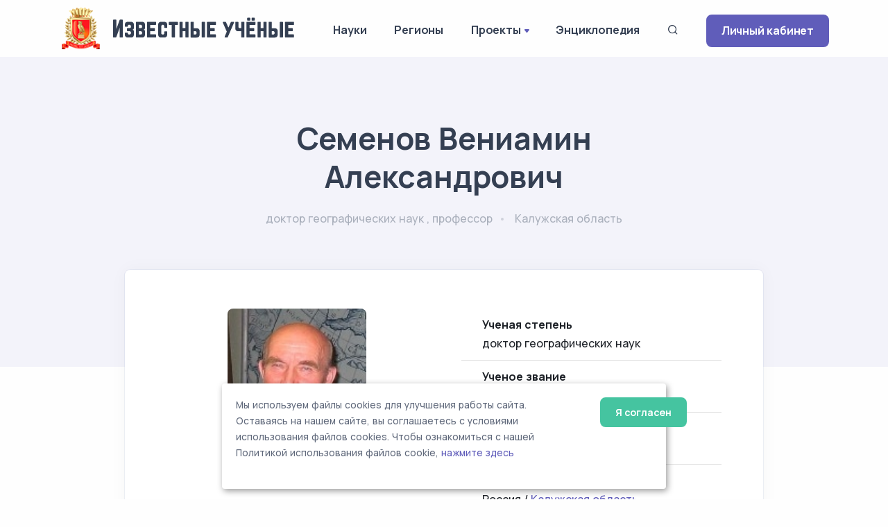

--- FILE ---
content_type: text/html; charset=UTF-8
request_url: https://famous-scientists.ru/anketa/semenov-veniamin-aleksandrovich-12448
body_size: 6956
content:
<!doctype html>
<html lang="ru">

<head>
    <meta charset="utf-8">
    <meta name="viewport" content="width=device-width, initial-scale=1.0">
    <link rel="apple-touch-icon" sizes="180x180" href="https://famous-scientists.ru/apple-touch-icon.png">
    <link rel="icon" type="image/png" sizes="32x32" href="https://famous-scientists.ru/favicon/favicon-32x32.png">
    <link rel="icon" type="image/png" sizes="16x16" href="https://famous-scientists.ru/favicon/favicon-16x16.png">
    <link rel="manifest" href="https://famous-scientists.ru/favicon/site.webmanifest">
    <link rel="mask-icon" href="https://famous-scientists.ru/favicon/safari-pinned-tab.svg" color="#5bbad5">
    <meta name="msapplication-TileColor" content="#da532c">
    <meta name="theme-color" content="#ffffff">

    <title>Семенов Вениамин Александрович - Известные ученые</title>
    <meta name="description" content="доктор географических наук , профессор Семенов Вениамин Александрович" />
    <meta name="keywords" content="ученый, географические науки, калужская область, семенов вениамин александрович" />
    <link rel="canonical" href="https://famous-scientists.ru/anketa/semenov-veniamin-aleksandrovich-12448"/>
    <meta name="og:title" content="доктор географических наук , профессор Семенов Вениамин Александрович" />
    <meta name="og:description" content="Семёнов Вениамин Александрович родился  19.01.1934 г. в с. Паномарёво Чарышского района  Алтайского края. В1957 году закончил  геолого-географический факультет   Томского государственного университета по специальности «Гидрология суши», а в 1964 г. заочно аспирантуру при Центральном институте" />
    <meta name="og:image" content="https://s3.famous-scientists.ru/thumbs/2023/03/thumb_63ff68b282cfb.450.jpg" />
    <meta name="og:url" content="https://famous-scientists.ru/anketa/semenov-veniamin-aleksandrovich-12448" />
    <meta name="og:type" content="article" />
<!-- Yandex.Metrika counter -->
<script type="text/javascript" >
    (function(m,e,t,r,i,k,a){m[i]=m[i]||function(){(m[i].a=m[i].a||[]).push(arguments)};
        m[i].l=1*new Date();
        for (var j = 0; j < document.scripts.length; j++) {if (document.scripts[j].src === r) { return; }}
        k=e.createElement(t),a=e.getElementsByTagName(t)[0],k.async=1,k.src=r,a.parentNode.insertBefore(k,a)})
    (window, document, "script", "https://mc.yandex.ru/metrika/tag.js", "ym");

    ym(26985078, "init", {
        clickmap:true,
        trackLinks:true,
        accurateTrackBounce:true
    });
</script>
<noscript><div><img src="https://mc.yandex.ru/watch/26985078" style="position:absolute; left:-9999px;" alt="" /></div></noscript>
<!-- /Yandex.Metrika counter -->

    <!-- CSRF Token -->
    <meta name="csrf-token" content="TryzJQhAdZgUDJES0oU0BowQ7bXaRHcZMruHJXtX">

  <!-- Fonts and Styles -->
  
    <link rel="stylesheet" href="https://famous-scientists.ru/assets/css/plugins.css">
    <link rel="stylesheet" href="https://famous-scientists.ru/assets/css/style.css">
    <link rel="stylesheet" href="https://famous-scientists.ru/assets/css/cookie.css">
    <link rel="stylesheet" href="https://famous-scientists.ru/assets/css/colors/grape.css">
    <link href="//fonts.googleapis.com/css?family=Open+Sans:400italic,700italic,400,700,300&amp;amp;amp;subset=latin,latin-ext,cyrillic,cyrillic-ext" rel="stylesheet">
    <link href="//fonts.googleapis.com/css?family=PT+Serif" rel="stylesheet">

  
  <!-- Scripts -->
  <script>
    window.Laravel = {"csrfToken":"TryzJQhAdZgUDJES0oU0BowQ7bXaRHcZMruHJXtX"};
  </script>
</head>

<body>
    <div class="content-wrapper">
        <header class="wrapper bg-light">
    <nav class="navbar navbar-expand-lg classic transparent navbar-light">
        <div class="container flex-lg-row flex-nowrap align-items-center">
            <div class="navbar-brand w-100" >
                <a href="https://famous-scientists.ru">
                    <img style="max-width: 100%; min-width: 60px" src="https://famous-scientists.ru/img/logo-light.png" alt="Известные учёные" />
                </a>
            </div>
            <div class="navbar-collapse offcanvas offcanvas-nav offcanvas-start">
                <div class="offcanvas-header d-lg-none">
                    <h3 class="text-white fs-18 mb-0">Известные Ученые</h3>
                    <button type="button" class="btn-close btn-close-white" data-bs-dismiss="offcanvas" aria-label="Close"></button>
                </div>
                <div class="offcanvas-body ms-lg-auto d-flex flex-column h-100">
                    <ul class="navbar-nav">
                        <li class="nav-item dropdown">
                            <a class="nav-link" href="https://famous-scientists.ru/science">Науки</a>
                        </li>
                        <li class="nav-item dropdown">
                            <a class="nav-link" href="https://famous-scientists.ru/region">Регионы</a>
                        </li>
                        <li class="nav-item dropdown">
                            <a class="nav-link dropdown-toggle" href="#" data-bs-toggle="dropdown">Проекты</a>
                            <ul class="dropdown-menu">
                                <li class="nav-item"><a class="dropdown-item" href="https://famous-scientists.ru/school">Научные школы</a></li>
                                <li class="nav-item"><a class="dropdown-item" href="https://famous-scientists.ru/founder">История науки</a></li>
                                <li class="nav-item"><a class="dropdown-item" href="https://famous-scientists.ru/university">Вузы</a></li>
                                <li class="nav-item"><a class="dropdown-item" href="https://famous-scientists.ru/department">Кафедры</a></li>
                                <li class="nav-item"><a class="dropdown-item" href="https://famous-scientists.ru/dissertation">Диссертации</a></li>
                                <li class="nav-item"><a class="dropdown-item" href="https://famous-scientists.ru/direction">Реестр новых научных направлений</a></li>
                            </ul>
                        </li>
                        <li class="nav-item dropdown">
                            <a class="nav-link" href="https://famous-scientists.ru/page/3">Энциклопедия</a>
                        </li>
                        <li class="nav-item">
                            <a class="nav-link" data-bs-toggle="offcanvas" data-bs-target="#offcanvas-search"><i class="uil uil-search"></i></a>
                        </li>
                        <li class="nav-item dropdown d-block d-md-none">
                            <a class="btn btn-sm btn-primary rounded" href="https://famous-scientists.ru/enter">Личный кабинет</a>
                        </li>
                    </ul>
                    <!-- /.navbar-nav -->
                </div>
                <!-- /.offcanvas-body -->
            </div>
            <!-- /.navbar-collapse -->
            <div class="navbar-other ms-lg-4">
                <ul class="navbar-nav flex-row align-items-center ms-auto">
                    <li class="nav-item d-none d-md-block">
                        <a href="https://famous-scientists.ru/enter" class="btn btn-sm btn-primary rounded">Личный кабинет</a>
                    </li>
                    <li class="nav-item d-lg-none">
                        <button class="hamburger offcanvas-nav-btn"><span></span></button>
                    </li>
                </ul>
                <!-- /.navbar-nav -->
            </div>
            <!-- /.navbar-other -->
        </div>
        <!-- /.container -->
    </nav>
    <!-- /.navbar -->
</header>

            <section class="wrapper bg-soft-primary">
        <div class="container pt-10 pb-19 pt-md-14 pb-md-20 text-center">
            <div class="row">
                <div class="col-md-10 col-xl-8 mx-auto">
                    <div class="post-header">
    <h1 class="display-2 mb-4">Семенов Вениамин Александрович</h1>
    <ul class="post-meta">
        <li>
            <span>доктор географических наук , профессор</span>
        </li>
        <li>
            <span>
                                    Калужская область
                            </span>
        </li>
    </ul>
</div>
                </div>
            </div>
        </div>
    </section>
    <section class="wrapper bg-light">
        <div class="container pb-14 pb-md-16">
            <div class="row">
                <div class="col-lg-10 mx-auto">
                    <div class="blog single mt-n17">
                        <div class="card">
                            <div class="card-body">
                                <div class="classic-view">
                                    <article class="post">
                                        <div class="post-content mb-5">
                                            <div class="row grid-view gx-md-8 gx-xl-10 gy-8 gy-lg-0 mb-5">
                                                                                                <div class="col-md-6 col-lg-6 text-center">
                                                    <div class="rounded">
            <img style="min-width: 200px" src="https://s3.famous-scientists.ru/thumbs/2023/03/thumb_63ff68b282cfb.450.jpg" alt="Семенов Вениамин Александрович" title="Семенов Вениамин Александрович" />
    </div>
                                                </div>
                                                                                                <div class="col-md-6 col-lg-6">
                                                    <ol class="list-group list-group-flush">
        <li class="list-group-item d-flex justify-content-between align-items-start">
        <div class="ms-2 me-auto">
            <div class="fw-bold">Ученая степень</div>
            доктор географических наук 
        </div>
    </li>
            <li class="list-group-item d-flex justify-content-between align-items-start">
        <div class="ms-2 me-auto">
            <div class="fw-bold">Ученое звание</div>
            профессор
        </div>
    </li>
                <li class="list-group-item d-flex justify-content-between align-items-start">
        <div class="ms-2 me-auto">
            <div class="fw-bold">Научное направление</div>
            <a href="https://famous-scientists.ru/science/geography">Географические науки</a>
        </div>
    </li>
    
    <li class="list-group-item d-flex justify-content-between align-items-start">
        <div class="ms-2 me-auto">
            <div class="fw-bold">
                                    Регион
                            </div>
            Россия
        / <a href="https://famous-scientists.ru/region/kaluga">Калужская область</a>
        </div>
    </li>

</ol>
                                                </div>
                                            </div>

                                            <p>Семёнов Вениамин Александрович родился  19.01.1934 г. в с. Паномарёво Чарышского района  Алтайского края. В1957 году закончил  геолого-географический факультет   Томского государственного университета по специальности «Гидрология суши», а в 1964 г. заочно аспирантуру при Центральном институте прогнозов (г.Москва) по специальности 11.00.07 - гидрология суши. В 1965 г. защитил в Центральном институте прогнозов  диссертацию  по теме «Исследования условий формирования весеннего стока в Центральном Казахстане» на соискание учёной степени кандидата географических наук по специальности 11.00.07- гидрология суши, а в 1967 г. присвоено звание старшего научного сотрудника. В 1986 г. защитил  в Институте географии Сибирского отделения РАН (г. Иркутск) диссертацию «Ресурсы поверхностных вод засушливых внутриконтинентальных территорий и информационное обеспечение их оценки» на соискание ученой степени доктора географических наук по специальности 11.00.07- гидрология суши, водные ресурсы, гидрохимия. В 1995 г. присвоено учёное звание  профессора по кафедре географии. Имеет звания академика Международной академии проблем сохранения жизни ( 1996г.) и Российской академии водохозяйственных наук (1998 г.). В числе его учеников 12 кандидатов наук.</p>

<p>Работал на должности инженера экспедиции по изучению водных ресурсов Центрального Казахстана, младшего, старшего научного сотрудника, заведующего сектором, отделом Казахского  научно-исследовательского гидрометеорологического института (г.Алма-Ата).Занимался воднобалансовыми исследованиями засушливых и горных районов, орошаемых земель, руководил подготовкой научно-справочных монографий «Ресурсы поверхностных вод СССР» по территории Южного  и Восточного Казахстана, Горного Алтая. С 1972 г. работал заведующим лабораторией водного кадастра, начальником созданного им Центра данных государственного учёта вод, а в настоящее время – главный научный сотрудник ФГБУ Всероссийского НИИ гидрометинформации – Мирового центра данных (г. Обнинск). Руководил разработкой автоматизированных систем сбора, обработки, хранения и распространения гидрологической информации по режиму рек, снежному покрову в горах, занимается исследованиями влияния изменений климата на водные ресурсы и гидрологический режим рек, особенно на опасные гидрологические явления.  </p>

<p>С 1993 г. по настоящее время профессор кафедры географии Калужского госуниверситета им. К.Э. Циолковского (по совместительству), где руководит аспирантурой по геоэкологии и созданной им научной школой по гидроэкологии, исследованиями по грантам РФФИ и Правительства Калужской области антропогенного и климатического влияния на водные ресурсы и экологическое состояние водных объектов юга Нечерноземья. Аналогичная научная  школа создана им в Горно-Алтайском  госуниверситете, куда он ежегодно,  во время отпуска, уезжает для руководства аспирантами, соискателями и участия с ними в научных экспедициях, работе по грантам РФФИ и Всемирного фонда дикой природы.</p>

<p> В 1971 году работал консультантом-гидрологом в Монголии, с 1976 по 2002 год избирался членом-докладчиком Комиссий гидрологии Всемирной Метеорологической Организации, является членом Российского национального комитета по Международной гидрологической программе ЮНЕСКО.</p>

<p>Автор и соавтор более 250 публикаций, в том числе 18 монографий, 4 учебных пособий, наставления и нескольких методических руководств (в том числе международных), гидрологических  карт в 3 атласах, нескольких докладов, опубликованных на английском языке и монографии «Ресурсы поверхностных вод Монголии»- на монгольском, а также организатор и один из участников создания на технических носителях базы данных банка «Гидрология - реки и каналы» по территории бывшего СССР. </p>

<p>Результаты исследований находят применение при проектировании водохозяйственных, гидротехнических и др. сооружений в России, Казахстане, Монголии, используются в автоматизированных информационных системах сбора, обработки, хранения и распространения гидрологической информации в России, странах  СНГ,а также  учителями, учащимися, студентами.</p>

<p>За научную работу награждён Орденом Трудового Красного Знамени и двумя медалями, серебряной медалью ВДНХ СССР, знаком «Отличник Гидрометслужбы СССР», лауреат научной премии им. К.Э. Циолковского.</p>



                                                                                            <h2 class="h1 mb-4">Научные публикации</h2>

<p>Ресурсы поверхностных вод СССР, т.13 в.1, 1966; т.15 в.1,1969; т.13 в.2,</p>

<p> 1970(соавтор и редактор). </p>

<p>Автоматизация обработки гидрологических данных по режиму рек.1988 (соавтор и </p>

<p>редактор).</p>

<p>Сток рек засушливых территорий. 1990.</p>

<p>Водные ресурсы и гидроэкология Калужской области. 2002.</p>

<p>Ресурсы поверхностных вод гор России и сопредельных территорий. 2007.</p>

<p>Оценочный доклад об изменениях климата и их последствиях на территории </p>

<p>Российской Федерации, том.2.Последствия изменений климата.2008 .(соавтор). </p>

<p>Демография и ресурсы устойчивого развития Калужской области.2008. (соавтор и </p>

<p>редактор).</p>

<p>Экстремальные гидрологические ситуации.2010 г. (соавтор).</p>

<p>Оценочный доклад «Изменение климата и его воздействие на экосистемы,</p>

<p> население и хозяйство российской части Алтае-Саянского </p>

<p>экорегиона.2011(на русском и английском языке, соавтор).</p>


                                            
                                            
                                            
                                            <hr class="my-7">

                                            <div class="row fs-sm">
                                                <div class="col-sm-6 order-sm-2 mb-1 mb-sm-0 text-center text-sm-end">
                                                    <small class="text-sm-end text-muted">
        Последняя редакция анкеты: 11 июня 2025
    </small>
                                                </div>
                                                <div class="col-sm-6 order-sm-1 text-center text-sm-start">
                                                    <script src="https://yastatic.net/share2/share.js"></script>
<div class="ya-share2" data-curtain data-shape="round" data-services="vkontakte,odnoklassniki,telegram"></div>
                                                </div>
                                            </div>
                                        </div>
                                    </article>
                                </div>
                            </div>
                        </div>
                    </div>
                </div>
            </div>
        </div>
    </section>
        </div>

    <div class="offcanvas offcanvas-top bg-light" id="offcanvas-search" data-bs-scroll="true">
        <div class="container d-flex flex-row py-6">
            <form method="post" class="search-form w-100" action="https://famous-scientists.ru/search">
                <input type="hidden" name="_token" value="TryzJQhAdZgUDJES0oU0BowQ7bXaRHcZMruHJXtX">                <input id="search-form" type="text" name="search" class="form-control" placeholder="ФИО ученого">
            </form>

            <!-- /.search-form -->
            <button type="button" class="btn-close" data-bs-dismiss="offcanvas" aria-label="Close"></button>
        </div>
        <!-- /.container -->
    </div>
    <!-- /.offcanvas -->

    <footer class="bg-soft-primary">
    <div class="container py-13 py-md-15">
        <div class="row gy-6 gy-lg-0">
            <div class="col-md-4 col-lg-4">
                <div class="widget">
                    <div>
                        <a href="https://famous-scientists.ru">
                            <img style="max-width: 300px; min-width: 60px" src="https://famous-scientists.ru/img/logo-light.png" alt="Известные учёные" />
                        </a>
                    </div>
                    <div style="padding-right: 1em">
                        Сетевая энциклопедия "Известные учёные" (биографические данные ученых и специалистов) –
                        проект <a href="https://rae.ru/">Российской Академии Естествознания</a>.
                    </div>
                </div>
                <!-- /.widget -->
            </div>
            <div class="col-md-4 col-lg-3">
                <div class="widget">
                    <h4 class="widget-title  mb-3">Каталог</h4>
                    <ul class="list-unstyled text-reset mb-0">
                        <li><a href="https://famous-scientists.ru/search">Поиск ученого</a></li>
                        <li><a href="https://famous-scientists.ru/science">Ученые по наукам</a></li>
                        <li><a href="https://famous-scientists.ru/region">Ученые по регионам</a></li>
                        <li><a href="https://famous-scientists.ru/alphabet">Ученые по алфавиту</a></li>
                    </ul>
                </div>
            </div>
            <div class="col-md-4 col-lg-3">
                <div class="widget">
                    <h4 class="widget-title  mb-3">Проекты</h4>
                    <ul class="list-unstyled text-reset mb-0">
                        <li><a href="https://famous-scientists.ru/school">Научные школы</a></li>
                        <li><a href="https://famous-scientists.ru/founder">История науки</a></li>
                        <li><a href="https://famous-scientists.ru/university">Вузы</a></li>
                        <li><a href="https://famous-scientists.ru/department">Кафедры</a></li>
                        <li><a href="https://famous-scientists.ru/dissertation">Диссертации</a></li>
                        <li><a href="https://famous-scientists.ru/direction">Реестр новых научных направлений</a></li>
                    </ul>
                </div>
            </div>
            <div class="col-md-4 col-lg-2">
                <div class="widget">
                    <h4 class="widget-title  mb-3">Ваша биография</h4>
                    <ul class="list-unstyled text-reset mb-0">
                        <li><a href="https://famous-scientists.ru/enter">Личный кабинет</a></li>
                        <li><a href="https://famous-scientists.ru/register">Регистрация</a></li>
                        <li><a href="https://famous-scientists.ru/password/reset">Восстановление пароля</a></li>
                    </ul>
                </div>
            </div>

        </div>
        <!--/.row -->
        <hr class="my-7">
        <div>
            © АНО "Международная ассоциация ученых,преподавателей и специалистов" 2026        </div>
        <div>
            Все права защищены. Использование материалов сайта возможно исключительно с разрешения правообладателя.
        </div>
        <div>
            <a href="https://famous-scientists.ru/policy">Политика обработки персональных данных</a>
        </div>

        <div>
            Служба технической поддержки - <a href="mailto:support@rae.ru">support@rae.ru</a>
        </div>
    </div>
    <!-- /.container -->
</footer>
<!-- START Cookie-Alert -->
<div id="cookie_note">
    <div class="row">
        <div class="col-md-10">
            <p>
                Мы используем файлы cookies для улучшения работы сайта. Оставаясь на нашем сайте, вы соглашаетесь с условиями
                использования файлов cookies. Чтобы ознакомиться с нашей Политикой использования файлов cookie,
                <a href="/page/8">нажмите здесь</a>
            </p>
        </div>
        <div class="col-md-2">
            <button class="button cookie_accept btn radius btn-success btn-sm">Я согласен</button>
        </div>
    </div>
</div>
<!-- END Cookie-Alert -->
    <div class="progress-wrap">
        <svg class="progress-circle svg-content" width="100%" height="100%" viewBox="-1 -1 102 102">
            <path d="M50,1 a49,49 0 0,1 0,98 a49,49 0 0,1 0,-98" />
        </svg>
    </div>

    <script src="https://famous-scientists.ru/assets/js/plugins.js"></script>
    <script src="https://famous-scientists.ru/assets/js/theme.js"></script>
    <script src="https://famous-scientists.ru/assets/js/cookie.js"></script>
  </body>

</html>


--- FILE ---
content_type: text/javascript
request_url: https://famous-scientists.ru/assets/js/plugins.js
body_size: 151332
content:
!function(e,t){"object"==typeof exports&&"undefined"!=typeof module?module.exports=t():"function"==typeof define&&define.amd?define(t):(e="undefined"!=typeof globalThis?globalThis:e||self).bootstrap=t()}(this,function(){"use strict";const o=1e3,a="transitionend",i=t=>{let i=t.getAttribute("data-bs-target");if(!i||"#"===i){let e=t.getAttribute("href");if(!e||!e.includes("#")&&!e.startsWith("."))return null;e.includes("#")&&!e.startsWith("#")&&(e="#"+e.split("#")[1]),i=e&&"#"!==e?e.trim():null}return i},l=e=>{e=i(e);return e&&document.querySelector(e)?e:null},c=e=>{e=i(e);return e?document.querySelector(e):null},d=e=>{e.dispatchEvent(new Event(a))},h=e=>!(!e||"object"!=typeof e)&&void 0!==(e=void 0!==e.jquery?e[0]:e).nodeType,n=e=>h(e)?e.jquery?e[0]:e:"string"==typeof e&&0<e.length?document.querySelector(e):null,p=(s,n,r)=>{Object.keys(r).forEach(e=>{var t=r[e],i=n[e],i=i&&h(i)?"element":null==(i=i)?""+i:{}.toString.call(i).match(/\s([a-z]+)/i)[1].toLowerCase();if(!new RegExp(t).test(i))throw new TypeError(s.toUpperCase()+`: Option "${e}" provided type "${i}" but expected type "${t}".`)})},m=e=>!(!h(e)||0===e.getClientRects().length)&&"visible"===getComputedStyle(e).getPropertyValue("visibility"),f=e=>!e||e.nodeType!==Node.ELEMENT_NODE||(!!e.classList.contains("disabled")||(void 0!==e.disabled?e.disabled:e.hasAttribute("disabled")&&"false"!==e.getAttribute("disabled"))),g=e=>{return document.documentElement.attachShadow?"function"==typeof e.getRootNode?(t=e.getRootNode())instanceof ShadowRoot?t:null:e instanceof ShadowRoot?e:e.parentNode?g(e.parentNode):null:null;var t},y=()=>{},b=e=>{e.offsetHeight},w=()=>{var e=window["jQuery"];return e&&!document.body.hasAttribute("data-bs-no-jquery")?e:null},x=[],s=()=>"rtl"===document.documentElement.dir;var T=s=>{var e;e=()=>{const e=w();if(e){const t=s.NAME,i=e.fn[t];e.fn[t]=s.jQueryInterface,e.fn[t].Constructor=s,e.fn[t].noConflict=()=>(e.fn[t]=i,s.jQueryInterface)}},"loading"===document.readyState?(x.length||document.addEventListener("DOMContentLoaded",()=>{x.forEach(e=>e())}),x.push(e)):e()};const E=e=>{"function"==typeof e&&e()},_=(i,s,e=!0)=>{if(e){e=(e=>{if(!e)return 0;let{transitionDuration:t,transitionDelay:i}=window.getComputedStyle(e);var e=Number.parseFloat(t),s=Number.parseFloat(i);return e||s?(t=t.split(",")[0],i=i.split(",")[0],(Number.parseFloat(t)+Number.parseFloat(i))*o):0})(s)+5;let t=!1;const n=({target:e})=>{e===s&&(t=!0,s.removeEventListener(a,n),E(i))};s.addEventListener(a,n),setTimeout(()=>{t||d(s)},e)}else E(i)},S=(e,t,i,s)=>{let n=e.indexOf(t);if(-1===n)return e[!i&&s?e.length-1:0];t=e.length;return n+=i?1:-1,s&&(n=(n+t)%t),e[Math.max(0,Math.min(n,t-1))]},C=/[^.]*(?=\..*)\.|.*/,O=/\..*/,I=/::\d+$/,L={};let $=1;const z={mouseenter:"mouseover",mouseleave:"mouseout"},N=/^(mouseenter|mouseleave)/i,D=new Set(["click","dblclick","mouseup","mousedown","contextmenu","mousewheel","DOMMouseScroll","mouseover","mouseout","mousemove","selectstart","selectend","keydown","keypress","keyup","orientationchange","touchstart","touchmove","touchend","touchcancel","pointerdown","pointermove","pointerup","pointerleave","pointercancel","gesturestart","gesturechange","gestureend","focus","blur","change","reset","select","submit","focusin","focusout","load","unload","beforeunload","resize","move","DOMContentLoaded","readystatechange","error","abort","scroll"]);function j(e,t){return t&&t+"::"+$++||e.uidEvent||$++}function F(e){var t=j(e);return e.uidEvent=t,L[t]=L[t]||{},L[t]}function H(i,s,n=null){var r=Object.keys(i);for(let e=0,t=r.length;e<t;e++){var o=i[r[e]];if(o.originalHandler===s&&o.delegationSelector===n)return o}return null}function q(e,t,i){var s="string"==typeof t,i=s?i:t;let n=W(e);return D.has(n)||(n=e),[s,i,n]}function B(e,t,i,s,d){if("string"==typeof t&&e){i||(i=s,s=null),N.test(t)&&(n=t=>function(e){if(!e.relatedTarget||e.relatedTarget!==e.delegateTarget&&!e.delegateTarget.contains(e.relatedTarget))return t.call(this,e)},s?s=n(s):i=n(i));var[n,r,o]=q(t,i,s);const f=F(e),g=f[o]||(f[o]={}),l=H(g,r,n?i:null);if(l)l.oneOff=l.oneOff&&d;else{var a,u,h,p,m,t=j(r,t.replace(C,""));const c=n?(h=e,p=i,m=s,function i(s){var n=h.querySelectorAll(p);for(let t=s["target"];t&&t!==this;t=t.parentNode)for(let e=n.length;e--;)if(n[e]===t)return s.delegateTarget=t,i.oneOff&&v.off(h,s.type,p,m),m.apply(t,[s]);return null}):(a=e,u=i,function e(t){return t.delegateTarget=a,e.oneOff&&v.off(a,t.type,u),u.apply(a,[t])});c.delegationSelector=n?i:null,c.originalHandler=r,c.oneOff=d,c.uidEvent=t,g[t]=c,e.addEventListener(o,c,n)}}}function R(e,t,i,s,n){s=H(t[i],s,n);s&&(e.removeEventListener(i,s,Boolean(n)),delete t[i][s.uidEvent])}function W(e){return e=e.replace(O,""),z[e]||e}const v={on(e,t,i,s){B(e,t,i,s,!1)},one(e,t,i,s){B(e,t,i,s,!0)},off(o,a,e,t){if("string"==typeof a&&o){const[i,s,n]=q(a,e,t),r=n!==a,l=F(o);t=a.startsWith(".");if(void 0!==s)return l&&l[n]?void R(o,l,n,s,i?e:null):void 0;t&&Object.keys(l).forEach(e=>{{var t=o,i=l,s=e,n=a.slice(1);const r=i[s]||{};return void Object.keys(r).forEach(e=>{e.includes(n)&&(e=r[e],R(t,i,s,e.originalHandler,e.delegationSelector))})}});const c=l[n]||{};Object.keys(c).forEach(e=>{var t=e.replace(I,"");r&&!a.includes(t)||(t=c[e],R(o,l,n,t.originalHandler,t.delegationSelector))})}},trigger(e,t,i){if("string"!=typeof t||!e)return null;const s=w();var n=W(t),d=t!==n,u=D.has(n);let r,o=!0,a=!0,l=!1,c=null;return d&&s&&(r=s.Event(t,i),s(e).trigger(r),o=!r.isPropagationStopped(),a=!r.isImmediatePropagationStopped(),l=r.isDefaultPrevented()),u?(c=document.createEvent("HTMLEvents"),c.initEvent(n,o,!0)):c=new CustomEvent(t,{bubbles:o,cancelable:!0}),void 0!==i&&Object.keys(i).forEach(e=>{Object.defineProperty(c,e,{get(){return i[e]}})}),l&&c.preventDefault(),a&&e.dispatchEvent(c),c.defaultPrevented&&void 0!==r&&r.preventDefault(),c}},Y=new Map,X={set(e,t,i){Y.has(e)||Y.set(e,new Map);const s=Y.get(e);s.has(t)||0===s.size?s.set(t,i):console.error(`Bootstrap doesn't allow more than one instance per element. Bound instance: ${Array.from(s.keys())[0]}.`)},get(e,t){return Y.has(e)&&Y.get(e).get(t)||null},remove(e,t){if(Y.has(e)){const i=Y.get(e);i.delete(t),0===i.size&&Y.delete(e)}}};class V{constructor(e){(e=n(e))&&(this._element=e,X.set(this._element,this.constructor.DATA_KEY,this))}dispose(){X.remove(this._element,this.constructor.DATA_KEY),v.off(this._element,this.constructor.EVENT_KEY),Object.getOwnPropertyNames(this).forEach(e=>{this[e]=null})}_queueCallback(e,t,i=!0){_(e,t,i)}static getInstance(e){return X.get(n(e),this.DATA_KEY)}static getOrCreateInstance(e,t={}){return this.getInstance(e)||new this(e,"object"==typeof t?t:null)}static get VERSION(){return"5.1.3"}static get NAME(){throw new Error('You have to implement the static method "NAME", for each component!')}static get DATA_KEY(){return"bs."+this.NAME}static get EVENT_KEY(){return"."+this.DATA_KEY}}var G=(i,s="hide")=>{var e="click.dismiss"+i.EVENT_KEY;const n=i.NAME;v.on(document,e,`[data-bs-dismiss="${n}"]`,function(e){if(["A","AREA"].includes(this.tagName)&&e.preventDefault(),!f(this)){e=c(this)||this.closest("."+n);const t=i.getOrCreateInstance(e);t[s]()}})};class U extends V{static get NAME(){return"alert"}close(){var e;v.trigger(this._element,"close.bs.alert").defaultPrevented||(this._element.classList.remove("show"),e=this._element.classList.contains("fade"),this._queueCallback(()=>this._destroyElement(),this._element,e))}_destroyElement(){this._element.remove(),v.trigger(this._element,"closed.bs.alert"),this.dispose()}static jQueryInterface(t){return this.each(function(){const e=U.getOrCreateInstance(this);if("string"==typeof t){if(void 0===e[t]||t.startsWith("_")||"constructor"===t)throw new TypeError(`No method named "${t}"`);e[t](this)}})}}G(U,"close"),T(U);const Q='[data-bs-toggle="button"]';class K extends V{static get NAME(){return"button"}toggle(){this._element.setAttribute("aria-pressed",this._element.classList.toggle("active"))}static jQueryInterface(t){return this.each(function(){const e=K.getOrCreateInstance(this);"toggle"===t&&e[t]()})}}function Z(e){return"true"===e||"false"!==e&&(e===Number(e).toString()?Number(e):""===e||"null"===e?null:e)}function J(e){return e.replace(/[A-Z]/g,e=>"-"+e.toLowerCase())}v.on(document,"click.bs.button.data-api",Q,e=>{e.preventDefault();e=e.target.closest(Q);const t=K.getOrCreateInstance(e);t.toggle()}),T(K);const r={setDataAttribute(e,t,i){e.setAttribute("data-bs-"+J(t),i)},removeDataAttribute(e,t){e.removeAttribute("data-bs-"+J(t))},getDataAttributes(i){if(!i)return{};const s={};return Object.keys(i.dataset).filter(e=>e.startsWith("bs")).forEach(e=>{let t=e.replace(/^bs/,"");t=t.charAt(0).toLowerCase()+t.slice(1,t.length),s[t]=Z(i.dataset[e])}),s},getDataAttribute(e,t){return Z(e.getAttribute("data-bs-"+J(t)))},offset(e){e=e.getBoundingClientRect();return{top:e.top+window.pageYOffset,left:e.left+window.pageXOffset}},position(e){return{top:e.offsetTop,left:e.offsetLeft}}},u={find(e,t=document.documentElement){return[].concat(...Element.prototype.querySelectorAll.call(t,e))},findOne(e,t=document.documentElement){return Element.prototype.querySelector.call(t,e)},children(e,t){return[].concat(...e.children).filter(e=>e.matches(t))},parents(e,t){const i=[];let s=e.parentNode;for(;s&&s.nodeType===Node.ELEMENT_NODE&&3!==s.nodeType;)s.matches(t)&&i.push(s),s=s.parentNode;return i},prev(e,t){let i=e.previousElementSibling;for(;i;){if(i.matches(t))return[i];i=i.previousElementSibling}return[]},next(e,t){let i=e.nextElementSibling;for(;i;){if(i.matches(t))return[i];i=i.nextElementSibling}return[]},focusableChildren(e){var t=["a","button","input","textarea","select","details","[tabindex]",'[contenteditable="true"]'].map(e=>e+':not([tabindex^="-"])').join(", ");return this.find(t,e).filter(e=>!f(e)&&m(e))}},ee="carousel";var te=".bs.carousel";const ie={interval:5e3,keyboard:!0,slide:!1,pause:"hover",wrap:!0,touch:!0},se={interval:"(number|boolean)",keyboard:"boolean",slide:"(boolean|string)",pause:"(string|boolean)",wrap:"boolean",touch:"boolean"},ne="next",re="prev",oe="left",ae="right",le={ArrowLeft:ae,ArrowRight:oe},ce="slid"+te;const de="active",ue=".active.carousel-item";class he extends V{constructor(e,t){super(e),this._items=null,this._interval=null,this._activeElement=null,this._isPaused=!1,this._isSliding=!1,this.touchTimeout=null,this.touchStartX=0,this.touchDeltaX=0,this._config=this._getConfig(t),this._indicatorsElement=u.findOne(".carousel-indicators",this._element),this._touchSupported="ontouchstart"in document.documentElement||0<navigator.maxTouchPoints,this._pointerEvent=Boolean(window.PointerEvent),this._addEventListeners()}static get Default(){return ie}static get NAME(){return ee}next(){this._slide(ne)}nextWhenVisible(){!document.hidden&&m(this._element)&&this.next()}prev(){this._slide(re)}pause(e){e||(this._isPaused=!0),u.findOne(".carousel-item-next, .carousel-item-prev",this._element)&&(d(this._element),this.cycle(!0)),clearInterval(this._interval),this._interval=null}cycle(e){e||(this._isPaused=!1),this._interval&&(clearInterval(this._interval),this._interval=null),this._config&&this._config.interval&&!this._isPaused&&(this._updateInterval(),this._interval=setInterval((document.visibilityState?this.nextWhenVisible:this.next).bind(this),this._config.interval))}to(e){this._activeElement=u.findOne(ue,this._element);var t=this._getItemIndex(this._activeElement);if(!(e>this._items.length-1||e<0))if(this._isSliding)v.one(this._element,ce,()=>this.to(e));else{if(t===e)return this.pause(),void this.cycle();t=t<e?ne:re;this._slide(t,this._items[e])}}_getConfig(e){return e={...ie,...r.getDataAttributes(this._element),..."object"==typeof e?e:{}},p(ee,e,se),e}_handleSwipe(){var e=Math.abs(this.touchDeltaX);e<=40||(e=e/this.touchDeltaX,this.touchDeltaX=0,e&&this._slide(0<e?ae:oe))}_addEventListeners(){this._config.keyboard&&v.on(this._element,"keydown.bs.carousel",e=>this._keydown(e)),"hover"===this._config.pause&&(v.on(this._element,"mouseenter.bs.carousel",e=>this.pause(e)),v.on(this._element,"mouseleave.bs.carousel",e=>this.cycle(e))),this._config.touch&&this._touchSupported&&this._addTouchEventListeners()}_addTouchEventListeners(){const t=e=>this._pointerEvent&&("pen"===e.pointerType||"touch"===e.pointerType),i=e=>{t(e)?this.touchStartX=e.clientX:this._pointerEvent||(this.touchStartX=e.touches[0].clientX)},s=e=>{this.touchDeltaX=e.touches&&1<e.touches.length?0:e.touches[0].clientX-this.touchStartX},n=e=>{t(e)&&(this.touchDeltaX=e.clientX-this.touchStartX),this._handleSwipe(),"hover"===this._config.pause&&(this.pause(),this.touchTimeout&&clearTimeout(this.touchTimeout),this.touchTimeout=setTimeout(e=>this.cycle(e),500+this._config.interval))};u.find(".carousel-item img",this._element).forEach(e=>{v.on(e,"dragstart.bs.carousel",e=>e.preventDefault())}),this._pointerEvent?(v.on(this._element,"pointerdown.bs.carousel",e=>i(e)),v.on(this._element,"pointerup.bs.carousel",e=>n(e)),this._element.classList.add("pointer-event")):(v.on(this._element,"touchstart.bs.carousel",e=>i(e)),v.on(this._element,"touchmove.bs.carousel",e=>s(e)),v.on(this._element,"touchend.bs.carousel",e=>n(e)))}_keydown(e){var t;/input|textarea/i.test(e.target.tagName)||(t=le[e.key])&&(e.preventDefault(),this._slide(t))}_getItemIndex(e){return this._items=e&&e.parentNode?u.find(".carousel-item",e.parentNode):[],this._items.indexOf(e)}_getItemByOrder(e,t){e=e===ne;return S(this._items,t,e,this._config.wrap)}_triggerSlideEvent(e,t){var i=this._getItemIndex(e),s=this._getItemIndex(u.findOne(ue,this._element));return v.trigger(this._element,"slide.bs.carousel",{relatedTarget:e,direction:t,from:s,to:i})}_setActiveIndicatorElement(t){if(this._indicatorsElement){const e=u.findOne(".active",this._indicatorsElement),i=(e.classList.remove(de),e.removeAttribute("aria-current"),u.find("[data-bs-target]",this._indicatorsElement));for(let e=0;e<i.length;e++)if(Number.parseInt(i[e].getAttribute("data-bs-slide-to"),10)===this._getItemIndex(t)){i[e].classList.add(de),i[e].setAttribute("aria-current","true");break}}}_updateInterval(){const e=this._activeElement||u.findOne(ue,this._element);var t;e&&((t=Number.parseInt(e.getAttribute("data-bs-interval"),10))?(this._config.defaultInterval=this._config.defaultInterval||this._config.interval,this._config.interval=t):this._config.interval=this._config.defaultInterval||this._config.interval)}_slide(e,t){e=this._directionToOrder(e);const i=u.findOne(ue,this._element),s=this._getItemIndex(i),n=t||this._getItemByOrder(e,i),d=this._getItemIndex(n);var t=Boolean(this._interval),r=e===ne;const o=r?"carousel-item-start":"carousel-item-end",a=r?"carousel-item-next":"carousel-item-prev",l=this._orderToDirection(e);if(n&&n.classList.contains(de))this._isSliding=!1;else if(!this._isSliding){r=this._triggerSlideEvent(n,l);if(!r.defaultPrevented&&i&&n){this._isSliding=!0,t&&this.pause(),this._setActiveIndicatorElement(n),this._activeElement=n;const c=()=>{v.trigger(this._element,ce,{relatedTarget:n,direction:l,from:s,to:d})};this._element.classList.contains("slide")?(n.classList.add(a),b(n),i.classList.add(o),n.classList.add(o),this._queueCallback(()=>{n.classList.remove(o,a),n.classList.add(de),i.classList.remove(de,a,o),this._isSliding=!1,setTimeout(c,0)},i,!0)):(i.classList.remove(de),n.classList.add(de),this._isSliding=!1,c()),t&&this.cycle()}}}_directionToOrder(e){return[ae,oe].includes(e)?s()?e===oe?re:ne:e===oe?ne:re:e}_orderToDirection(e){return[ne,re].includes(e)?s()?e===re?oe:ae:e===re?ae:oe:e}static carouselInterface(e,t){const i=he.getOrCreateInstance(e,t);let s=i["_config"];"object"==typeof t&&(s={...s,...t});e="string"==typeof t?t:s.slide;if("number"==typeof t)i.to(t);else if("string"==typeof e){if(void 0===i[e])throw new TypeError(`No method named "${e}"`);i[e]()}else s.interval&&s.ride&&(i.pause(),i.cycle())}static jQueryInterface(e){return this.each(function(){he.carouselInterface(this,e)})}static dataApiClickHandler(e){const t=c(this);if(t&&t.classList.contains("carousel")){const s={...r.getDataAttributes(t),...r.getDataAttributes(this)};var i=this.getAttribute("data-bs-slide-to");i&&(s.interval=!1),he.carouselInterface(t,s),i&&he.getInstance(t).to(i),e.preventDefault()}}}v.on(document,"click.bs.carousel.data-api","[data-bs-slide], [data-bs-slide-to]",he.dataApiClickHandler),v.on(window,"load.bs.carousel.data-api",()=>{var i=u.find('[data-bs-ride="carousel"]');for(let e=0,t=i.length;e<t;e++)he.carouselInterface(i[e],he.getInstance(i[e]))}),T(he);const pe="collapse",me="bs.collapse";me;const fe={toggle:!0,parent:null},ge={toggle:"boolean",parent:"(null|element)"};const ve="show",ye="collapse",be="collapsing",we="collapsed",xe=`:scope .${ye} .`+ye,Te='[data-bs-toggle="collapse"]';class Ee extends V{constructor(e,t){super(e),this._isTransitioning=!1,this._config=this._getConfig(t),this._triggerArray=[];var i=u.find(Te);for(let e=0,t=i.length;e<t;e++){var s=i[e],n=l(s),r=u.find(n).filter(e=>e===this._element);null!==n&&r.length&&(this._selector=n,this._triggerArray.push(s))}this._initializeChildren(),this._config.parent||this._addAriaAndCollapsedClass(this._triggerArray,this._isShown()),this._config.toggle&&this.toggle()}static get Default(){return fe}static get NAME(){return pe}toggle(){this._isShown()?this.hide():this.show()}show(){if(!this._isTransitioning&&!this._isShown()){let e=[],t;if(this._config.parent){const n=u.find(xe,this._config.parent);e=u.find(".collapse.show, .collapse.collapsing",this._config.parent).filter(e=>!n.includes(e))}const s=u.findOne(this._selector);if(e.length){var i=e.find(e=>s!==e);if(t=i?Ee.getInstance(i):null,t&&t._isTransitioning)return}if(!v.trigger(this._element,"show.bs.collapse").defaultPrevented){e.forEach(e=>{s!==e&&Ee.getOrCreateInstance(e,{toggle:!1}).hide(),t||X.set(e,me,null)});const r=this._getDimension();this._element.classList.remove(ye),this._element.classList.add(be),this._element.style[r]=0,this._addAriaAndCollapsedClass(this._triggerArray,!0),this._isTransitioning=!0;i="scroll"+(r[0].toUpperCase()+r.slice(1));this._queueCallback(()=>{this._isTransitioning=!1,this._element.classList.remove(be),this._element.classList.add(ye,ve),this._element.style[r]="",v.trigger(this._element,"shown.bs.collapse")},this._element,!0),this._element.style[r]=this._element[i]+"px"}}}hide(){if(!this._isTransitioning&&this._isShown()&&!v.trigger(this._element,"hide.bs.collapse").defaultPrevented){var e=this._getDimension(),t=(this._element.style[e]=this._element.getBoundingClientRect()[e]+"px",b(this._element),this._element.classList.add(be),this._element.classList.remove(ye,ve),this._triggerArray.length);for(let e=0;e<t;e++){var i=this._triggerArray[e],s=c(i);s&&!this._isShown(s)&&this._addAriaAndCollapsedClass([i],!1)}this._isTransitioning=!0;this._element.style[e]="",this._queueCallback(()=>{this._isTransitioning=!1,this._element.classList.remove(be),this._element.classList.add(ye),v.trigger(this._element,"hidden.bs.collapse")},this._element,!0)}}_isShown(e=this._element){return e.classList.contains(ve)}_getConfig(e){return(e={...fe,...r.getDataAttributes(this._element),...e}).toggle=Boolean(e.toggle),e.parent=n(e.parent),p(pe,e,ge),e}_getDimension(){return this._element.classList.contains("collapse-horizontal")?"width":"height"}_initializeChildren(){if(this._config.parent){const t=u.find(xe,this._config.parent);u.find(Te,this._config.parent).filter(e=>!t.includes(e)).forEach(e=>{var t=c(e);t&&this._addAriaAndCollapsedClass([e],this._isShown(t))})}}_addAriaAndCollapsedClass(e,t){e.length&&e.forEach(e=>{t?e.classList.remove(we):e.classList.add(we),e.setAttribute("aria-expanded",t)})}static jQueryInterface(i){return this.each(function(){const e={},t=("string"==typeof i&&/show|hide/.test(i)&&(e.toggle=!1),Ee.getOrCreateInstance(this,e));if("string"==typeof i){if(void 0===t[i])throw new TypeError(`No method named "${i}"`);t[i]()}})}}v.on(document,"click.bs.collapse.data-api",Te,function(e){("A"===e.target.tagName||e.delegateTarget&&"A"===e.delegateTarget.tagName)&&e.preventDefault();e=l(this);const t=u.find(e);t.forEach(e=>{Ee.getOrCreateInstance(e,{toggle:!1}).toggle()})}),T(Ee);var k="top",A="bottom",M="right",P="left",_e="auto",Se=[k,A,M,P],Ce="start",ke="end",Ae="clippingParents",Me="viewport",Pe="popper",Oe="reference",Ie=Se.reduce(function(e,t){return e.concat([t+"-"+Ce,t+"-"+ke])},[]),Le=[].concat(Se,[_e]).reduce(function(e,t){return e.concat([t,t+"-"+Ce,t+"-"+ke])},[]),te="beforeRead",$e="afterRead",ze="beforeMain",Ne="afterMain",De="beforeWrite",je="afterWrite",Fe=[te,"read",$e,ze,"main",Ne,De,"write",je];function He(e){return e?(e.nodeName||"").toLowerCase():null}function qe(e){return null==e?window:"[object Window]"!==e.toString()?(t=e.ownerDocument)&&t.defaultView||window:e;var t}function Be(e){return e instanceof qe(e).Element||e instanceof Element}function Re(e){return e instanceof qe(e).HTMLElement||e instanceof HTMLElement}function We(e){return"undefined"!=typeof ShadowRoot&&(e instanceof qe(e).ShadowRoot||e instanceof ShadowRoot)}var e={name:"applyStyles",enabled:!0,phase:"write",fn:function(e){var n=e.state;Object.keys(n.elements).forEach(function(e){var t=n.styles[e]||{},i=n.attributes[e]||{},s=n.elements[e];Re(s)&&He(s)&&(Object.assign(s.style,t),Object.keys(i).forEach(function(e){var t=i[e];!1===t?s.removeAttribute(e):s.setAttribute(e,!0===t?"":t)}))})},effect:function(e){var s=e.state,n={popper:{position:s.options.strategy,left:"0",top:"0",margin:"0"},arrow:{position:"absolute"},reference:{}};return Object.assign(s.elements.popper.style,n.popper),s.styles=n,s.elements.arrow&&Object.assign(s.elements.arrow.style,n.arrow),function(){Object.keys(s.elements).forEach(function(e){var t=s.elements[e],i=s.attributes[e]||{},e=Object.keys((s.styles.hasOwnProperty(e)?s.styles:n)[e]).reduce(function(e,t){return e[t]="",e},{});Re(t)&&He(t)&&(Object.assign(t.style,e),Object.keys(i).forEach(function(e){t.removeAttribute(e)}))})}},requires:["computeStyles"]};function Ye(e){return e.split("-")[0]}function Xe(e){e=e.getBoundingClientRect();return{width:+e.width,height:+e.height,top:+e.top,right:+e.right,bottom:+e.bottom,left:+e.left,x:+e.left,y:+e.top}}function Ve(e){var t=Xe(e),i=e.offsetWidth,s=e.offsetHeight;return Math.abs(t.width-i)<=1&&(i=t.width),Math.abs(t.height-s)<=1&&(s=t.height),{x:e.offsetLeft,y:e.offsetTop,width:i,height:s}}function Ge(e,t){var i=t.getRootNode&&t.getRootNode();if(e.contains(t))return!0;if(i&&We(i)){var s=t;do{if(s&&e.isSameNode(s))return!0}while(s=s.parentNode||s.host)}return!1}function Ue(e){return qe(e).getComputedStyle(e)}function Qe(e){return((Be(e)?e.ownerDocument:e.document)||window.document).documentElement}function Ke(e){return"html"===He(e)?e:e.assignedSlot||e.parentNode||(We(e)?e.host:null)||Qe(e)}function Ze(e){return Re(e)&&"fixed"!==Ue(e).position?e.offsetParent:null}function Je(e){for(var t,i=qe(e),s=Ze(e);s&&(t=s,0<=["table","td","th"].indexOf(He(t)))&&"static"===Ue(s).position;)s=Ze(s);return(!s||"html"!==He(s)&&("body"!==He(s)||"static"!==Ue(s).position))&&(s||function(e){var t=-1!==navigator.userAgent.toLowerCase().indexOf("firefox"),i=-1!==navigator.userAgent.indexOf("Trident");if(i&&Re(e)&&"fixed"===Ue(e).position)return null;for(var s=Ke(e);Re(s)&&["html","body"].indexOf(He(s))<0;){var n=Ue(s);if("none"!==n.transform||"none"!==n.perspective||"paint"===n.contain||-1!==["transform","perspective"].indexOf(n.willChange)||t&&"filter"===n.willChange||t&&n.filter&&"none"!==n.filter)return s;s=s.parentNode}return null}(e))||i}function et(e){return 0<=["top","bottom"].indexOf(e)?"x":"y"}var tt=Math.max,it=Math.min,st=Math.round;function nt(e,t,i){return tt(e,it(t,i))}function rt(){return{top:0,right:0,bottom:0,left:0}}function ot(e){return Object.assign({},rt(),e)}function at(i,e){return e.reduce(function(e,t){return e[t]=i,e},{})}var t={name:"arrow",enabled:!0,phase:"main",fn:function(e){var t,i,s,n,r=e.state,d=e.name,e=e.options,o=r.elements.arrow,a=r.modifiersData.popperOffsets,l=et(c=Ye(r.placement)),c=0<=[P,M].indexOf(c)?"height":"width";o&&a&&(e=e.padding,i=r,i=ot("number"!=typeof(e="function"==typeof e?e(Object.assign({},i.rects,{placement:i.placement})):e)?e:at(e,Se)),e=Ve(o),n="y"===l?k:P,s="y"===l?A:M,t=r.rects.reference[c]+r.rects.reference[l]-a[l]-r.rects.popper[c],a=a[l]-r.rects.reference[l],o=(o=Je(o))?"y"===l?o.clientHeight||0:o.clientWidth||0:0,n=i[n],i=o-e[c]-i[s],n=nt(n,s=o/2-e[c]/2+(t/2-a/2),i),r.modifiersData[d]=((o={})[l]=n,o.centerOffset=n-s,o))},effect:function(e){var t=e.state;null!=(e=void 0===(e=e.options.element)?"[data-popper-arrow]":e)&&("string"!=typeof e||(e=t.elements.popper.querySelector(e)))&&Ge(t.elements.popper,e)&&(t.elements.arrow=e)},requires:["popperOffsets"],requiresIfExists:["preventOverflow"]};function lt(e){return e.split("-")[1]}var ct={top:"auto",right:"auto",bottom:"auto",left:"auto"};function dt(e){var t,i,s,n=e.popper,d=e.popperRect,r=e.placement,u=e.variation,o=e.offsets,h=e.position,p=e.gpuAcceleration,m=e.adaptive,e=e.roundOffsets,a=!0===e?(a=(l=o).x,l=o.y,c=window.devicePixelRatio||1,{x:st(st(a*c)/c)||0,y:st(st(l*c)/c)||0}):"function"==typeof e?e(o):o,l=a.x,c=void 0===l?0:l,e=a.y,e=void 0===e?0:e,f=o.hasOwnProperty("x"),o=o.hasOwnProperty("y"),g=P,v=k,y=window,n=(m&&(s="clientHeight",i="clientWidth",(t=Je(n))===qe(n)&&"static"!==Ue(t=Qe(n)).position&&"absolute"===h&&(s="scrollHeight",i="scrollWidth"),r!==k&&(r!==P&&r!==M||u!==ke)||(v=A,e=(e-(t[s]-d.height))*(p?1:-1)),r!==P&&(r!==k&&r!==A||u!==ke)||(g=M,c=(c-(t[i]-d.width))*(p?1:-1))),Object.assign({position:h},m&&ct));return p?Object.assign({},n,((s={})[v]=o?"0":"",s[g]=f?"0":"",s.transform=(y.devicePixelRatio||1)<=1?"translate("+c+"px, "+e+"px)":"translate3d("+c+"px, "+e+"px, 0)",s)):Object.assign({},n,((r={})[v]=o?e+"px":"",r[g]=f?c+"px":"",r.transform="",r))}var ut={name:"computeStyles",enabled:!0,phase:"beforeWrite",fn:function(e){var t=e.state,e=e.options,i=void 0===(i=e.gpuAcceleration)||i,s=void 0===(s=e.adaptive)||s,e=void 0===(e=e.roundOffsets)||e,i={placement:Ye(t.placement),variation:lt(t.placement),popper:t.elements.popper,popperRect:t.rects.popper,gpuAcceleration:i};null!=t.modifiersData.popperOffsets&&(t.styles.popper=Object.assign({},t.styles.popper,dt(Object.assign({},i,{offsets:t.modifiersData.popperOffsets,position:t.options.strategy,adaptive:s,roundOffsets:e})))),null!=t.modifiersData.arrow&&(t.styles.arrow=Object.assign({},t.styles.arrow,dt(Object.assign({},i,{offsets:t.modifiersData.arrow,position:"absolute",adaptive:!1,roundOffsets:e})))),t.attributes.popper=Object.assign({},t.attributes.popper,{"data-popper-placement":t.placement})},data:{}},ht={passive:!0};var pt={name:"eventListeners",enabled:!0,phase:"write",fn:function(){},effect:function(e){var t=e.state,i=e.instance,s=(e=e.options).scroll,n=void 0===s||s,r=void 0===(s=e.resize)||s,o=qe(t.elements.popper),a=[].concat(t.scrollParents.reference,t.scrollParents.popper);return n&&a.forEach(function(e){e.addEventListener("scroll",i.update,ht)}),r&&o.addEventListener("resize",i.update,ht),function(){n&&a.forEach(function(e){e.removeEventListener("scroll",i.update,ht)}),r&&o.removeEventListener("resize",i.update,ht)}},data:{}},mt={left:"right",right:"left",bottom:"top",top:"bottom"};function ft(e){return e.replace(/left|right|bottom|top/g,function(e){return mt[e]})}var gt={start:"end",end:"start"};function vt(e){return e.replace(/start|end/g,function(e){return gt[e]})}function yt(e){e=qe(e);return{scrollLeft:e.pageXOffset,scrollTop:e.pageYOffset}}function bt(e){return Xe(Qe(e)).left+yt(e).scrollLeft}function wt(e){var e=Ue(e),t=e.overflow,i=e.overflowX,e=e.overflowY;return/auto|scroll|overlay|hidden/.test(t+e+i)}function xt(e,t){void 0===t&&(t=[]);var i=function e(t){return 0<=["html","body","#document"].indexOf(He(t))?t.ownerDocument.body:Re(t)&&wt(t)?t:e(Ke(t))}(e),e=i===(null==(e=e.ownerDocument)?void 0:e.body),s=qe(i),s=e?[s].concat(s.visualViewport||[],wt(i)?i:[]):i,i=t.concat(s);return e?i:i.concat(xt(Ke(s)))}function Tt(e){return Object.assign({},e,{left:e.x,top:e.y,right:e.x+e.width,bottom:e.y+e.height})}function Et(e,t){return t===Me?Tt((s=qe(i=e),n=Qe(i),s=s.visualViewport,r=n.clientWidth,n=n.clientHeight,a=o=0,s&&(r=s.width,n=s.height,/^((?!chrome|android).)*safari/i.test(navigator.userAgent)||(o=s.offsetLeft,a=s.offsetTop)),{width:r,height:n,x:o+bt(i),y:a})):Re(t)?((r=Xe(s=t)).top=r.top+s.clientTop,r.left=r.left+s.clientLeft,r.bottom=r.top+s.clientHeight,r.right=r.left+s.clientWidth,r.width=s.clientWidth,r.height=s.clientHeight,r.x=r.left,r.y=r.top,r):Tt((n=Qe(e),o=Qe(n),i=yt(n),a=null==(a=n.ownerDocument)?void 0:a.body,t=tt(o.scrollWidth,o.clientWidth,a?a.scrollWidth:0,a?a.clientWidth:0),e=tt(o.scrollHeight,o.clientHeight,a?a.scrollHeight:0,a?a.clientHeight:0),n=-i.scrollLeft+bt(n),i=-i.scrollTop,"rtl"===Ue(a||o).direction&&(n+=tt(o.clientWidth,a?a.clientWidth:0)-t),{width:t,height:e,x:n,y:i}));var i,s,n,r,o,a}function _t(i,e,t){var s,n="clippingParents"===e?(r=xt(Ke(n=i)),Be(s=0<=["absolute","fixed"].indexOf(Ue(n).position)&&Re(n)?Je(n):n)?r.filter(function(e){return Be(e)&&Ge(e,s)&&"body"!==He(e)}):[]):[].concat(e),r=[].concat(n,[t]),e=r[0],t=r.reduce(function(e,t){t=Et(i,t);return e.top=tt(t.top,e.top),e.right=it(t.right,e.right),e.bottom=it(t.bottom,e.bottom),e.left=tt(t.left,e.left),e},Et(i,e));return t.width=t.right-t.left,t.height=t.bottom-t.top,t.x=t.left,t.y=t.top,t}function St(e){var t,i=e.reference,s=e.element,e=e.placement,n=e?Ye(e):null,e=e?lt(e):null,r=i.x+i.width/2-s.width/2,o=i.y+i.height/2-s.height/2;switch(n){case k:t={x:r,y:i.y-s.height};break;case A:t={x:r,y:i.y+i.height};break;case M:t={x:i.x+i.width,y:o};break;case P:t={x:i.x-s.width,y:o};break;default:t={x:i.x,y:i.y}}var a=n?et(n):null;if(null!=a){var l="y"===a?"height":"width";switch(e){case Ce:t[a]=t[a]-(i[l]/2-s[l]/2);break;case ke:t[a]=t[a]+(i[l]/2-s[l]/2)}}return t}function Ct(e,t){var s,t=t=void 0===t?{}:t,i=t.placement,i=void 0===i?e.placement:i,n=t.boundary,n=void 0===n?Ae:n,r=t.rootBoundary,r=void 0===r?Me:r,o=t.elementContext,o=void 0===o?Pe:o,a=t.altBoundary,a=void 0!==a&&a,t=t.padding,t=void 0===t?0:t,t=ot("number"!=typeof t?t:at(t,Se)),l=e.rects.popper,a=e.elements[a?o===Pe?Oe:Pe:o],a=_t(Be(a)?a:a.contextElement||Qe(e.elements.popper),n,r),n=Xe(e.elements.reference),r=St({reference:n,element:l,strategy:"absolute",placement:i}),l=Tt(Object.assign({},l,r)),r=o===Pe?l:n,c={top:a.top-r.top+t.top,bottom:r.bottom-a.bottom+t.bottom,left:a.left-r.left+t.left,right:r.right-a.right+t.right},l=e.modifiersData.offset;return o===Pe&&l&&(s=l[i],Object.keys(c).forEach(function(e){var t=0<=[M,A].indexOf(e)?1:-1,i=0<=[k,A].indexOf(e)?"y":"x";c[e]+=s[i]*t})),c}var kt={name:"flip",enabled:!0,phase:"main",fn:function(e){var u=e.state,t=e.options,e=e.name;if(!u.modifiersData[e]._skip){for(var i=t.mainAxis,c=void 0===i||i,i=t.altAxis,d=void 0===i||i,i=t.fallbackPlacements,h=t.padding,p=t.boundary,m=t.rootBoundary,f=t.altBoundary,s=t.flipVariations,g=void 0===s||s,v=t.allowedAutoPlacements,s=u.options.placement,t=Ye(s),i=i||(t===s||!g?[ft(s)]:function(e){if(Ye(e)===_e)return[];var t=ft(e);return[vt(e),t,vt(t)]}(s)),n=[s].concat(i).reduce(function(e,t){return e.concat(Ye(t)===_e?(i=u,s=(e=e=void 0===(e={placement:t,boundary:p,rootBoundary:m,padding:h,flipVariations:g,allowedAutoPlacements:v})?{}:e).placement,n=e.boundary,r=e.rootBoundary,o=e.padding,a=e.flipVariations,d=void 0===(e=e.allowedAutoPlacements)?Le:e,l=lt(s),e=l?a?Ie:Ie.filter(function(e){return lt(e)===l}):Se,c=(s=0===(s=e.filter(function(e){return 0<=d.indexOf(e)})).length?e:s).reduce(function(e,t){return e[t]=Ct(i,{placement:t,boundary:n,rootBoundary:r,padding:o})[Ye(t)],e},{}),Object.keys(c).sort(function(e,t){return c[e]-c[t]})):t);var i,s,n,r,o,a,d,l,c},[]),y=u.rects.reference,b=u.rects.popper,w=new Map,x=!0,r=n[0],T=0;T<n.length;T++){var o=n[T],E=Ye(o),_=lt(o)===Ce,a=0<=[k,A].indexOf(E),l=a?"width":"height",S=Ct(u,{placement:o,boundary:p,rootBoundary:m,altBoundary:f,padding:h}),a=a?_?M:P:_?A:k,_=(y[l]>b[l]&&(a=ft(a)),ft(a)),l=[];if(c&&l.push(S[E]<=0),d&&l.push(S[a]<=0,S[_]<=0),l.every(function(e){return e})){r=o,x=!1;break}w.set(o,l)}if(x)for(var C=g?3:1;0<C;C--)if("break"===function(t){var e=n.find(function(e){e=w.get(e);if(e)return e.slice(0,t).every(function(e){return e})});if(e)return r=e,"break"}(C))break;u.placement!==r&&(u.modifiersData[e]._skip=!0,u.placement=r,u.reset=!0)}},requiresIfExists:["offset"],data:{_skip:!1}};function At(e,t,i){return{top:e.top-t.height-(i=void 0===i?{x:0,y:0}:i).y,right:e.right-t.width+i.x,bottom:e.bottom-t.height+i.y,left:e.left-t.width-i.x}}function Mt(t){return[k,M,A,P].some(function(e){return 0<=t[e]})}var Pt={name:"hide",enabled:!0,phase:"main",requiresIfExists:["preventOverflow"],fn:function(e){var t=e.state,e=e.name,i=t.rects.reference,s=t.rects.popper,n=t.modifiersData.preventOverflow,r=Ct(t,{elementContext:"reference"}),o=Ct(t,{altBoundary:!0}),r=At(r,i),i=At(o,s,n),o=Mt(r),s=Mt(i);t.modifiersData[e]={referenceClippingOffsets:r,popperEscapeOffsets:i,isReferenceHidden:o,hasPopperEscaped:s},t.attributes.popper=Object.assign({},t.attributes.popper,{"data-popper-reference-hidden":o,"data-popper-escaped":s})}};var Ot={name:"offset",enabled:!0,phase:"main",requires:["popperOffsets"],fn:function(e){var o=e.state,t=e.options,e=e.name,a=void 0===(t=t.offset)?[0,0]:t,t=Le.reduce(function(e,t){var i,s,n,r;return e[t]=(t=t,i=o.rects,s=a,n=Ye(t),r=0<=[P,k].indexOf(n)?-1:1,t=(i="function"==typeof s?s(Object.assign({},i,{placement:t})):s)[0]||0,s=(i[1]||0)*r,0<=[P,M].indexOf(n)?{x:s,y:t}:{x:t,y:s}),e},{}),i=(s=t[o.placement]).x,s=s.y;null!=o.modifiersData.popperOffsets&&(o.modifiersData.popperOffsets.x+=i,o.modifiersData.popperOffsets.y+=s),o.modifiersData[e]=t}};var It={name:"popperOffsets",enabled:!0,phase:"read",fn:function(e){var t=e.state,e=e.name;t.modifiersData[e]=St({reference:t.rects.reference,element:t.rects.popper,strategy:"absolute",placement:t.placement})},data:{}};var Lt={name:"preventOverflow",enabled:!0,phase:"main",fn:function(d){var u,h,p,m,e,f,t,i,s,n=d.state,r=d.options,d=d.name,g=void 0===(g=r.mainAxis)||g,v=void 0!==(v=r.altAxis)&&v,y=r.boundary,o=r.rootBoundary,b=r.altBoundary,a=r.padding,w=void 0===(w=r.tether)||w,r=void 0===(r=r.tetherOffset)?0:r,y=Ct(n,{boundary:y,rootBoundary:o,padding:a,altBoundary:b}),o=Ye(n.placement),b=!(a=lt(n.placement)),x="x"===(o=et(o))?"y":"x",l=n.modifiersData.popperOffsets,T=n.rects.reference,c=n.rects.popper,r="function"==typeof r?r(Object.assign({},n.rects,{placement:n.placement})):r,E={x:0,y:0};l&&((g||v)&&(e="y"===o?"height":"width",u=l[o],h=l[o]+y[s="y"===o?k:P],p=l[o]-y[t="y"===o?A:M],f=w?-c[e]/2:0,m=(a===Ce?T:c)[e],a=a===Ce?-c[e]:-T[e],c=n.elements.arrow,c=w&&c?Ve(c):{width:0,height:0},s=(i=n.modifiersData["arrow#persistent"]?n.modifiersData["arrow#persistent"].padding:rt())[s],i=i[t],t=nt(0,T[e],c[e]),c=b?T[e]/2-f-t-s-r:m-t-s-r,m=b?-T[e]/2+f+t+i+r:a+t+i+r,b=(s=n.elements.arrow&&Je(n.elements.arrow))?"y"===o?s.clientTop||0:s.clientLeft||0:0,T=n.modifiersData.offset?n.modifiersData.offset[n.placement][o]:0,e=l[o]+c-T-b,f=l[o]+m-T,g&&(a=nt(w?it(h,e):h,u,w?tt(p,f):p),l[o]=a,E[o]=a-u),v&&(i=(t=l[x])+y["x"===o?k:P],r=t-y["x"===o?A:M],s=nt(w?it(i,e):i,t,w?tt(r,f):r),l[x]=s,E[x]=s-t)),n.modifiersData[d]=E)},requiresIfExists:["offset"]};function $t(e,t,i){void 0===i&&(i=!1);var s=Re(t),n=(Re(t)&&((r=(n=t).getBoundingClientRect()).width,n.offsetWidth,r=r.height/n.offsetHeight||1),Qe(t)),r=Xe(e),e={scrollLeft:0,scrollTop:0},o={x:0,y:0};return!s&&i||("body"===He(t)&&!wt(n)||(e=(s=t)!==qe(s)&&Re(s)?{scrollLeft:s.scrollLeft,scrollTop:s.scrollTop}:yt(s)),Re(t)?((o=Xe(t)).x+=t.clientLeft,o.y+=t.clientTop):n&&(o.x=bt(n))),{x:r.left+e.scrollLeft-o.x,y:r.top+e.scrollTop-o.y,width:r.width,height:r.height}}function zt(e){var i=new Map,s=new Set,n=[];return e.forEach(function(e){i.set(e.name,e)}),e.forEach(function(e){s.has(e.name)||!function t(e){s.add(e.name),[].concat(e.requires||[],e.requiresIfExists||[]).forEach(function(e){s.has(e)||(e=i.get(e))&&t(e)}),n.push(e)}(e)}),n}var Nt={placement:"bottom",modifiers:[],strategy:"absolute"};function Dt(){for(var e=arguments.length,t=new Array(e),i=0;i<e;i++)t[i]=arguments[i];return!t.some(function(e){return!(e&&"function"==typeof e.getBoundingClientRect)})}function jt(e){var e=e=void 0===e?{}:e,t=e.defaultModifiers,u=void 0===t?[]:t,t=e.defaultOptions,h=void 0===t?Nt:t;return function(s,n,t){void 0===t&&(t=h);var i,r,o={placement:"bottom",orderedModifiers:[],options:Object.assign({},Nt,h),modifiersData:{},elements:{reference:s,popper:n},attributes:{},styles:{}},a=[],l=!1,c={state:o,setOptions:function(e){var i,t,e="function"==typeof e?e(o.options):e,e=(d(),o.options=Object.assign({},h,o.options,e),o.scrollParents={reference:Be(s)?xt(s):s.contextElement?xt(s.contextElement):[],popper:xt(n)},e=[].concat(u,o.options.modifiers),t=e.reduce(function(e,t){var i=e[t.name];return e[t.name]=i?Object.assign({},i,t,{options:Object.assign({},i.options,t.options),data:Object.assign({},i.data,t.data)}):t,e},{}),e=Object.keys(t).map(function(e){return t[e]}),i=zt(e),Fe.reduce(function(e,t){return e.concat(i.filter(function(e){return e.phase===t}))},[]));return o.orderedModifiers=e.filter(function(e){return e.enabled}),o.orderedModifiers.forEach(function(e){var t=e.name,i=e.options,e=e.effect;"function"==typeof e&&(e=e({state:o,name:t,instance:c,options:void 0===i?{}:i}),a.push(e||function(){}))}),c.update()},forceUpdate:function(){if(!l){var e=o.elements,t=e.reference,e=e.popper;if(Dt(t,e)){o.rects={reference:$t(t,Je(e),"fixed"===o.options.strategy),popper:Ve(e)},o.reset=!1,o.placement=o.options.placement,o.orderedModifiers.forEach(function(e){return o.modifiersData[e.name]=Object.assign({},e.data)});for(var i,s,n,r=0;r<o.orderedModifiers.length;r++)!0!==o.reset?(i=(n=o.orderedModifiers[r]).fn,s=n.options,n=n.name,"function"==typeof i&&(o=i({state:o,options:void 0===s?{}:s,name:n,instance:c})||o)):(o.reset=!1,r=-1)}}},update:(i=function(){return new Promise(function(e){c.forceUpdate(),e(o)})},function(){return r=r||new Promise(function(e){Promise.resolve().then(function(){r=void 0,e(i())})})}),destroy:function(){d(),l=!0}};return Dt(s,n)&&c.setOptions(t).then(function(e){!l&&t.onFirstUpdate&&t.onFirstUpdate(e)}),c;function d(){a.forEach(function(e){return e()}),a=[]}}}var Ft=jt({defaultModifiers:[pt,It,ut,e,Ot,kt,Lt,t,Pt]});const Ht=Object.freeze({__proto__:null,popperGenerator:jt,detectOverflow:Ct,createPopperBase:jt(),createPopper:Ft,createPopperLite:jt({defaultModifiers:[pt,It,ut,e]}),top:k,bottom:A,right:M,left:P,auto:_e,basePlacements:Se,start:Ce,end:ke,clippingParents:Ae,viewport:Me,popper:Pe,reference:Oe,variationPlacements:Ie,placements:Le,beforeRead:te,read:"read",afterRead:$e,beforeMain:ze,main:"main",afterMain:Ne,beforeWrite:De,write:"write",afterWrite:je,modifierPhases:Fe,applyStyles:e,arrow:t,computeStyles:ut,eventListeners:pt,flip:kt,hide:Pt,offset:Ot,popperOffsets:It,preventOverflow:Lt}),qt="dropdown";te=".bs.dropdown",$e=".data-api";const Bt="Escape",Rt="ArrowUp",Wt="ArrowDown",Yt=new RegExp(Rt+`|${Wt}|`+Bt);ze="click"+te+$e,Ne="keydown"+te+$e;const Xt="show",Vt='[data-bs-toggle="dropdown"]',Gt=".dropdown-menu",Ut=s()?"top-end":"top-start",Qt=s()?"top-start":"top-end",Kt=s()?"bottom-end":"bottom-start",Zt=s()?"bottom-start":"bottom-end",Jt=s()?"left-start":"right-start",ei=s()?"right-start":"left-start",ti={offset:[0,2],boundary:"clippingParents",reference:"toggle",display:"dynamic",popperConfig:null,autoClose:!0},ii={offset:"(array|string|function)",boundary:"(string|element)",reference:"(string|element|object)",display:"string",popperConfig:"(null|object|function)",autoClose:"(boolean|string)"};class si extends V{constructor(e,t){super(e),this._popper=null,this._config=this._getConfig(t),this._menu=this._getMenuElement(),this._inNavbar=this._detectNavbar()}static get Default(){return ti}static get DefaultType(){return ii}static get NAME(){return qt}toggle(){return this._isShown()?this.hide():this.show()}show(){if(!f(this._element)&&!this._isShown(this._menu)){var e={relatedTarget:this._element};if(!v.trigger(this._element,"show.bs.dropdown",e).defaultPrevented){const t=si.getParentFromElement(this._element);this._inNavbar?r.setDataAttribute(this._menu,"popper","none"):this._createPopper(t),"ontouchstart"in document.documentElement&&!t.closest(".navbar-nav")&&[].concat(...document.body.children).forEach(e=>v.on(e,"mouseover",y)),this._element.focus(),this._element.setAttribute("aria-expanded",!0),this._menu.classList.add(Xt),this._element.classList.add(Xt),v.trigger(this._element,"shown.bs.dropdown",e)}}}hide(){var e;!f(this._element)&&this._isShown(this._menu)&&(e={relatedTarget:this._element},this._completeHide(e))}dispose(){this._popper&&this._popper.destroy(),super.dispose()}update(){this._inNavbar=this._detectNavbar(),this._popper&&this._popper.update()}_completeHide(e){v.trigger(this._element,"hide.bs.dropdown",e).defaultPrevented||("ontouchstart"in document.documentElement&&[].concat(...document.body.children).forEach(e=>v.off(e,"mouseover",y)),this._popper&&this._popper.destroy(),this._menu.classList.remove(Xt),this._element.classList.remove(Xt),this._element.setAttribute("aria-expanded","false"),r.removeDataAttribute(this._menu,"popper"),v.trigger(this._element,"hidden.bs.dropdown",e))}_getConfig(e){if(e={...this.constructor.Default,...r.getDataAttributes(this._element),...e},p(qt,e,this.constructor.DefaultType),"object"==typeof e.reference&&!h(e.reference)&&"function"!=typeof e.reference.getBoundingClientRect)throw new TypeError(qt.toUpperCase()+': Option "reference" provided type "object" without a required "getBoundingClientRect" method.');return e}_createPopper(e){if(void 0===Ht)throw new TypeError("Bootstrap's dropdowns require Popper (https://popper.js.org)");let t=this._element;"parent"===this._config.reference?t=e:h(this._config.reference)?t=n(this._config.reference):"object"==typeof this._config.reference&&(t=this._config.reference);const i=this._getPopperConfig();e=i.modifiers.find(e=>"applyStyles"===e.name&&!1===e.enabled);this._popper=Ft(t,this._menu,i),e&&r.setDataAttribute(this._menu,"popper","static")}_isShown(e=this._element){return e.classList.contains(Xt)}_getMenuElement(){return u.next(this._element,Gt)[0]}_getPlacement(){const e=this._element.parentNode;if(e.classList.contains("dropend"))return Jt;if(e.classList.contains("dropstart"))return ei;var t="end"===getComputedStyle(this._menu).getPropertyValue("--bs-position").trim();return e.classList.contains("dropup")?t?Qt:Ut:t?Zt:Kt}_detectNavbar(){return null!==this._element.closest(".navbar")}_getOffset(){const t=this._config["offset"];return"string"==typeof t?t.split(",").map(e=>Number.parseInt(e,10)):"function"==typeof t?e=>t(e,this._element):t}_getPopperConfig(){const e={placement:this._getPlacement(),modifiers:[{name:"preventOverflow",options:{boundary:this._config.boundary}},{name:"offset",options:{offset:this._getOffset()}}]};return"static"===this._config.display&&(e.modifiers=[{name:"applyStyles",enabled:!1}]),{...e,..."function"==typeof this._config.popperConfig?this._config.popperConfig(e):this._config.popperConfig}}_selectMenuItem({key:e,target:t}){const i=u.find(".dropdown-menu .dropdown-item:not(.disabled):not(:disabled)",this._menu).filter(m);i.length&&S(i,t,e===Wt,!i.includes(t)).focus()}static jQueryInterface(t){return this.each(function(){const e=si.getOrCreateInstance(this,t);if("string"==typeof t){if(void 0===e[t])throw new TypeError(`No method named "${t}"`);e[t]()}})}static clearMenus(i){if(!i||2!==i.button&&("keyup"!==i.type||"Tab"===i.key)){var s=u.find(Vt);for(let e=0,t=s.length;e<t;e++){const r=si.getInstance(s[e]);if(r&&!1!==r._config.autoClose&&r._isShown()){const o={relatedTarget:r._element};if(i){const a=i.composedPath();var n=a.includes(r._menu);if(a.includes(r._element)||"inside"===r._config.autoClose&&!n||"outside"===r._config.autoClose&&n)continue;if(r._menu.contains(i.target)&&("keyup"===i.type&&"Tab"===i.key||/input|select|option|textarea|form/i.test(i.target.tagName)))continue;"click"===i.type&&(o.clickEvent=i)}r._completeHide(o)}}}}static getParentFromElement(e){return c(e)||e.parentNode}static dataApiKeydownHandler(e){if(/input|textarea/i.test(e.target.tagName)?!("Space"===e.key||e.key!==Bt&&(e.key!==Wt&&e.key!==Rt||e.target.closest(Gt))):Yt.test(e.key)){var t=this.classList.contains(Xt);if((t||e.key!==Bt)&&(e.preventDefault(),e.stopPropagation(),!f(this))){var i=this.matches(Vt)?this:u.prev(this,Vt)[0];const s=si.getOrCreateInstance(i);if(e.key!==Bt)return e.key===Rt||e.key===Wt?(t||s.show(),void s._selectMenuItem(e)):void(t&&"Space"!==e.key||si.clearMenus());s.hide()}}}}v.on(document,Ne,Vt,si.dataApiKeydownHandler),v.on(document,Ne,Gt,si.dataApiKeydownHandler),v.on(document,ze,si.clearMenus),v.on(document,"keyup.bs.dropdown.data-api",si.clearMenus),v.on(document,ze,Vt,function(e){e.preventDefault(),si.getOrCreateInstance(this).toggle()}),T(si);const ni=".fixed-top, .fixed-bottom, .is-fixed, .sticky-top",ri=".sticky-top";class oi{constructor(){this._element=document.body}getWidth(){var e=document.documentElement.clientWidth;return Math.abs(window.innerWidth-e)}hide(){const t=this.getWidth();this._disableOverFlow(),this._setElementAttributes(this._element,"paddingRight",e=>e+t),this._setElementAttributes(ni,"paddingRight",e=>e+t),this._setElementAttributes(ri,"marginRight",e=>e-t)}_disableOverFlow(){this._saveInitialAttribute(this._element,"overflow"),this._element.style.overflow="hidden"}_setElementAttributes(e,i,s){const n=this.getWidth();this._applyManipulationCallback(e,e=>{var t;e!==this._element&&window.innerWidth>e.clientWidth+n||(this._saveInitialAttribute(e,i),t=window.getComputedStyle(e)[i],e.style[i]=s(Number.parseFloat(t))+"px")})}reset(){this._resetElementAttributes(this._element,"overflow"),this._resetElementAttributes(this._element,"paddingRight"),this._resetElementAttributes(ni,"paddingRight"),this._resetElementAttributes(ri,"marginRight")}_saveInitialAttribute(e,t){var i=e.style[t];i&&r.setDataAttribute(e,t,i)}_resetElementAttributes(e,i){this._applyManipulationCallback(e,e=>{var t=r.getDataAttribute(e,i);void 0===t?e.style.removeProperty(i):(r.removeDataAttribute(e,i),e.style[i]=t)})}_applyManipulationCallback(e,t){h(e)?t(e):u.find(e,this._element).forEach(t)}isOverflowing(){return 0<this.getWidth()}}const ai={className:"modal-backdrop",isVisible:!0,isAnimated:!1,rootElement:"body",clickCallback:null},li={className:"string",isVisible:"boolean",isAnimated:"boolean",rootElement:"(element|string)",clickCallback:"(function|null)"},ci="backdrop",di="mousedown.bs."+ci;class ui{constructor(e){this._config=this._getConfig(e),this._isAppended=!1,this._element=null}show(e){this._config.isVisible?(this._append(),this._config.isAnimated&&b(this._getElement()),this._getElement().classList.add("show"),this._emulateAnimation(()=>{E(e)})):E(e)}hide(e){this._config.isVisible?(this._getElement().classList.remove("show"),this._emulateAnimation(()=>{this.dispose(),E(e)})):E(e)}_getElement(){if(!this._element){const e=document.createElement("div");e.className=this._config.className,this._config.isAnimated&&e.classList.add("fade"),this._element=e}return this._element}_getConfig(e){return(e={...ai,..."object"==typeof e?e:{}}).rootElement=n(e.rootElement),p(ci,e,li),e}_append(){this._isAppended||(this._config.rootElement.append(this._getElement()),v.on(this._getElement(),di,()=>{E(this._config.clickCallback)}),this._isAppended=!0)}dispose(){this._isAppended&&(v.off(this._element,di),this._element.remove(),this._isAppended=!1)}_emulateAnimation(e){_(e,this._getElement(),this._config.isAnimated)}}const hi={trapElement:null,autofocus:!0},pi={trapElement:"element",autofocus:"boolean"};const mi=".bs.focustrap",fi=(mi,mi,"backward");class gi{constructor(e){this._config=this._getConfig(e),this._isActive=!1,this._lastTabNavDirection=null}activate(){const{trapElement:e,autofocus:t}=this._config;this._isActive||(t&&e.focus(),v.off(document,mi),v.on(document,"focusin.bs.focustrap",e=>this._handleFocusin(e)),v.on(document,"keydown.tab.bs.focustrap",e=>this._handleKeydown(e)),this._isActive=!0)}deactivate(){this._isActive&&(this._isActive=!1,v.off(document,mi))}_handleFocusin(e){e=e.target;const t=this._config["trapElement"];if(e!==document&&e!==t&&!t.contains(e)){const i=u.focusableChildren(t);(0===i.length?t:this._lastTabNavDirection===fi?i[i.length-1]:i[0]).focus()}}_handleKeydown(e){"Tab"===e.key&&(this._lastTabNavDirection=e.shiftKey?fi:"forward")}_getConfig(e){return e={...hi,..."object"==typeof e?e:{}},p("focustrap",e,pi),e}}const vi=".bs.modal";const yi={backdrop:!0,keyboard:!0,focus:!0},bi={backdrop:"(boolean|string)",keyboard:"boolean",focus:"boolean"},wi=(vi,vi,"hidden"+vi),xi="show"+vi,Ti=(vi,"resize"+vi),Ei="click.dismiss"+vi,_i="keydown.dismiss"+vi,Si=(vi,"mousedown.dismiss"+vi);vi;const Ci="modal-open",ki="modal-static";class Ai extends V{constructor(e,t){super(e),this._config=this._getConfig(t),this._dialog=u.findOne(".modal-dialog",this._element),this._backdrop=this._initializeBackDrop(),this._focustrap=this._initializeFocusTrap(),this._isShown=!1,this._ignoreBackdropClick=!1,this._isTransitioning=!1,this._scrollBar=new oi}static get Default(){return yi}static get NAME(){return"modal"}toggle(e){return this._isShown?this.hide():this.show(e)}show(e){this._isShown||this._isTransitioning||v.trigger(this._element,xi,{relatedTarget:e}).defaultPrevented||(this._isShown=!0,this._isAnimated()&&(this._isTransitioning=!0),this._scrollBar.hide(),document.body.classList.add(Ci),this._adjustDialog(),this._setEscapeEvent(),this._setResizeEvent(),v.on(this._dialog,Si,()=>{v.one(this._element,"mouseup.dismiss.bs.modal",e=>{e.target===this._element&&(this._ignoreBackdropClick=!0)})}),this._showBackdrop(()=>this._showElement(e)))}hide(){var e;this._isShown&&!this._isTransitioning&&(v.trigger(this._element,"hide.bs.modal").defaultPrevented||(this._isShown=!1,(e=this._isAnimated())&&(this._isTransitioning=!0),this._setEscapeEvent(),this._setResizeEvent(),this._focustrap.deactivate(),this._element.classList.remove("show"),v.off(this._element,Ei),v.off(this._dialog,Si),this._queueCallback(()=>this._hideModal(),this._element,e)))}dispose(){[window,this._dialog].forEach(e=>v.off(e,vi)),this._backdrop.dispose(),this._focustrap.deactivate(),super.dispose()}handleUpdate(){this._adjustDialog()}_initializeBackDrop(){return new ui({isVisible:Boolean(this._config.backdrop),isAnimated:this._isAnimated()})}_initializeFocusTrap(){return new gi({trapElement:this._element})}_getConfig(e){return e={...yi,...r.getDataAttributes(this._element),..."object"==typeof e?e:{}},p("modal",e,bi),e}_showElement(e){var t=this._isAnimated();const i=u.findOne(".modal-body",this._dialog);this._element.parentNode&&this._element.parentNode.nodeType===Node.ELEMENT_NODE||document.body.append(this._element),this._element.style.display="block",this._element.removeAttribute("aria-hidden"),this._element.setAttribute("aria-modal",!0),this._element.setAttribute("role","dialog"),this._element.scrollTop=0,i&&(i.scrollTop=0),t&&b(this._element),this._element.classList.add("show");this._queueCallback(()=>{this._config.focus&&this._focustrap.activate(),this._isTransitioning=!1,v.trigger(this._element,"shown.bs.modal",{relatedTarget:e})},this._dialog,t)}_setEscapeEvent(){this._isShown?v.on(this._element,_i,e=>{this._config.keyboard&&"Escape"===e.key?(e.preventDefault(),this.hide()):this._config.keyboard||"Escape"!==e.key||this._triggerBackdropTransition()}):v.off(this._element,_i)}_setResizeEvent(){this._isShown?v.on(window,Ti,()=>this._adjustDialog()):v.off(window,Ti)}_hideModal(){this._element.style.display="none",this._element.setAttribute("aria-hidden",!0),this._element.removeAttribute("aria-modal"),this._element.removeAttribute("role"),this._isTransitioning=!1,this._backdrop.hide(()=>{document.body.classList.remove(Ci),this._resetAdjustments(),this._scrollBar.reset(),v.trigger(this._element,wi)})}_showBackdrop(e){v.on(this._element,Ei,e=>{this._ignoreBackdropClick?this._ignoreBackdropClick=!1:e.target===e.currentTarget&&(!0===this._config.backdrop?this.hide():"static"===this._config.backdrop&&this._triggerBackdropTransition())}),this._backdrop.show(e)}_isAnimated(){return this._element.classList.contains("fade")}_triggerBackdropTransition(){if(!v.trigger(this._element,"hidePrevented.bs.modal").defaultPrevented){const{classList:e,scrollHeight:t,style:i}=this._element,s=t>document.documentElement.clientHeight;!s&&"hidden"===i.overflowY||e.contains(ki)||(s||(i.overflowY="hidden"),e.add(ki),this._queueCallback(()=>{e.remove(ki),s||this._queueCallback(()=>{i.overflowY=""},this._dialog)},this._dialog),this._element.focus())}}_adjustDialog(){var e=this._element.scrollHeight>document.documentElement.clientHeight,t=this._scrollBar.getWidth(),i=0<t;(!i&&e&&!s()||i&&!e&&s())&&(this._element.style.paddingLeft=t+"px"),(i&&!e&&!s()||!i&&e&&s())&&(this._element.style.paddingRight=t+"px")}_resetAdjustments(){this._element.style.paddingLeft="",this._element.style.paddingRight=""}static jQueryInterface(t,i){return this.each(function(){const e=Ai.getOrCreateInstance(this,t);if("string"==typeof t){if(void 0===e[t])throw new TypeError(`No method named "${t}"`);e[t](i)}})}}v.on(document,"click.bs.modal.data-api",'[data-bs-toggle="modal"]',function(e){const t=c(this);["A","AREA"].includes(this.tagName)&&e.preventDefault(),v.one(t,xi,e=>{e.defaultPrevented||v.one(t,wi,()=>{m(this)&&this.focus()})});e=u.findOne(".modal.show");e&&Ai.getInstance(e).hide();const i=Ai.getOrCreateInstance(t);i.toggle(this)}),G(Ai),T(Ai);const Mi="offcanvas";De=".bs.offcanvas";const Pi={backdrop:!0,keyboard:!0,scroll:!1},Oi={backdrop:"boolean",keyboard:"boolean",scroll:"boolean"},Ii=".offcanvas.show",Li="hidden"+De;class $i extends V{constructor(e,t){super(e),this._config=this._getConfig(t),this._isShown=!1,this._backdrop=this._initializeBackDrop(),this._focustrap=this._initializeFocusTrap(),this._addEventListeners()}static get NAME(){return Mi}static get Default(){return Pi}toggle(e){return this._isShown?this.hide():this.show(e)}show(e){this._isShown||v.trigger(this._element,"show.bs.offcanvas",{relatedTarget:e}).defaultPrevented||(this._isShown=!0,this._element.style.visibility="visible",this._backdrop.show(),this._config.scroll||(new oi).hide(),this._element.removeAttribute("aria-hidden"),this._element.setAttribute("aria-modal",!0),this._element.setAttribute("role","dialog"),this._element.classList.add("show"),this._queueCallback(()=>{this._config.scroll||this._focustrap.activate(),v.trigger(this._element,"shown.bs.offcanvas",{relatedTarget:e})},this._element,!0))}hide(){this._isShown&&(v.trigger(this._element,"hide.bs.offcanvas").defaultPrevented||(this._focustrap.deactivate(),this._element.blur(),this._isShown=!1,this._element.classList.remove("show"),this._backdrop.hide(),this._queueCallback(()=>{this._element.setAttribute("aria-hidden",!0),this._element.removeAttribute("aria-modal"),this._element.removeAttribute("role"),this._element.style.visibility="hidden",this._config.scroll||(new oi).reset(),v.trigger(this._element,Li)},this._element,!0)))}dispose(){this._backdrop.dispose(),this._focustrap.deactivate(),super.dispose()}_getConfig(e){return e={...Pi,...r.getDataAttributes(this._element),..."object"==typeof e?e:{}},p(Mi,e,Oi),e}_initializeBackDrop(){return new ui({className:"offcanvas-backdrop",isVisible:this._config.backdrop,isAnimated:!0,rootElement:this._element.parentNode,clickCallback:()=>this.hide()})}_initializeFocusTrap(){return new gi({trapElement:this._element})}_addEventListeners(){v.on(this._element,"keydown.dismiss.bs.offcanvas",e=>{this._config.keyboard&&"Escape"===e.key&&this.hide()})}static jQueryInterface(t){return this.each(function(){const e=$i.getOrCreateInstance(this,t);if("string"==typeof t){if(void 0===e[t]||t.startsWith("_")||"constructor"===t)throw new TypeError(`No method named "${t}"`);e[t](this)}})}}v.on(document,"click.bs.offcanvas.data-api",'[data-bs-toggle="offcanvas"]',function(e){var t=c(this);if(["A","AREA"].includes(this.tagName)&&e.preventDefault(),!f(this)){v.one(t,Li,()=>{m(this)&&this.focus()});e=u.findOne(Ii);e&&e!==t&&$i.getInstance(e).hide();const i=$i.getOrCreateInstance(t);i.toggle(this)}}),v.on(window,"load.bs.offcanvas.data-api",()=>u.find(Ii).forEach(e=>$i.getOrCreateInstance(e).show())),G($i),T($i);const zi=new Set(["background","cite","href","itemtype","longdesc","poster","src","xlink:href"]);const Ni=/^(?:(?:https?|mailto|ftp|tel|file|sms):|[^#&/:?]*(?:[#/?]|$))/i,Di=/^data:(?:image\/(?:bmp|gif|jpeg|jpg|png|tiff|webp)|video\/(?:mpeg|mp4|ogg|webm)|audio\/(?:mp3|oga|ogg|opus));base64,[\d+/a-z]+=*$/i;je={"*":["class","dir","id","lang","role",/^aria-[\w-]*$/i],a:["target","href","title","rel"],area:[],b:[],br:[],col:[],code:[],div:[],em:[],hr:[],h1:[],h2:[],h3:[],h4:[],h5:[],h6:[],i:[],img:["src","srcset","alt","title","width","height"],li:[],ol:[],p:[],pre:[],s:[],small:[],span:[],sub:[],sup:[],strong:[],u:[],ul:[]};function ji(e,i,t){if(!e.length)return e;if(t&&"function"==typeof t)return t(e);const s=new window.DOMParser,n=s.parseFromString(e,"text/html");var r=[].concat(...n.body.querySelectorAll("*"));for(let e=0,t=r.length;e<t;e++){const a=r[e];var o=a.nodeName.toLowerCase();if(Object.keys(i).includes(o)){const l=[].concat(...a.attributes),c=[].concat(i["*"]||[],i[o]||[]);l.forEach(e=>{((e,t)=>{var i=e.nodeName.toLowerCase();if(t.includes(i))return!zi.has(i)||Boolean(Ni.test(e.nodeValue)||Di.test(e.nodeValue));const s=t.filter(e=>e instanceof RegExp);for(let e=0,t=s.length;e<t;e++)if(s[e].test(i))return!0;return!1})(e,c)||a.removeAttribute(e.nodeName)})}else a.remove()}return n.body.innerHTML}const Fi="tooltip";e=".bs.tooltip";const Hi=new Set(["sanitize","allowList","sanitizeFn"]),qi={animation:"boolean",template:"string",title:"(string|element|function)",trigger:"string",delay:"(number|object)",html:"boolean",selector:"(string|boolean)",placement:"(string|function)",offset:"(array|string|function)",container:"(string|element|boolean)",fallbackPlacements:"array",boundary:"(string|element)",customClass:"(string|function)",sanitize:"boolean",sanitizeFn:"(null|function)",allowList:"object",popperConfig:"(null|object|function)"},Bi={AUTO:"auto",TOP:"top",RIGHT:s()?"left":"right",BOTTOM:"bottom",LEFT:s()?"right":"left"},Ri={animation:!0,template:'<div class="tooltip" role="tooltip"><div class="tooltip-arrow"></div><div class="tooltip-inner"></div></div>',trigger:"hover focus",title:"",delay:0,html:!1,selector:!1,placement:"top",offset:[0,0],container:!1,fallbackPlacements:["top","right","bottom","left"],boundary:"clippingParents",customClass:"",sanitize:!0,sanitizeFn:null,allowList:je,popperConfig:null},Wi={HIDE:"hide"+e,HIDDEN:"hidden"+e,SHOW:"show"+e,SHOWN:"shown"+e,INSERTED:"inserted"+e,CLICK:"click"+e,FOCUSIN:"focusin"+e,FOCUSOUT:"focusout"+e,MOUSEENTER:"mouseenter"+e,MOUSELEAVE:"mouseleave"+e},Yi="fade";const Xi="show",Vi="show",Gi=".tooltip-inner",Ui="hide.bs.modal",Qi="hover",Ki="focus";class Zi extends V{constructor(e,t){if(void 0===Ht)throw new TypeError("Bootstrap's tooltips require Popper (https://popper.js.org)");super(e),this._isEnabled=!0,this._timeout=0,this._hoverState="",this._activeTrigger={},this._popper=null,this._config=this._getConfig(t),this.tip=null,this._setListeners()}static get Default(){return Ri}static get NAME(){return Fi}static get Event(){return Wi}static get DefaultType(){return qi}enable(){this._isEnabled=!0}disable(){this._isEnabled=!1}toggleEnabled(){this._isEnabled=!this._isEnabled}toggle(e){if(this._isEnabled)if(e){const t=this._initializeOnDelegatedTarget(e);t._activeTrigger.click=!t._activeTrigger.click,t._isWithActiveTrigger()?t._enter(null,t):t._leave(null,t)}else this.getTipElement().classList.contains(Xi)?this._leave(null,this):this._enter(null,this)}dispose(){clearTimeout(this._timeout),v.off(this._element.closest(".modal"),Ui,this._hideModalHandler),this.tip&&this.tip.remove(),this._disposePopper(),super.dispose()}show(){if("none"===this._element.style.display)throw new Error("Please use show on visible elements");if(this.isWithContent()&&this._isEnabled){var e=v.trigger(this._element,this.constructor.Event.SHOW);const i=g(this._element);var t=(null===i?this._element.ownerDocument.documentElement:i).contains(this._element);if(!e.defaultPrevented&&t){"tooltip"===this.constructor.NAME&&this.tip&&this.getTitle()!==this.tip.querySelector(Gi).innerHTML&&(this._disposePopper(),this.tip.remove(),this.tip=null);const s=this.getTipElement();e=(e=>{for(;e+=Math.floor(1e6*Math.random()),document.getElementById(e););return e})(this.constructor.NAME),t=(s.setAttribute("id",e),this._element.setAttribute("aria-describedby",e),this._config.animation&&s.classList.add(Yi),"function"==typeof this._config.placement?this._config.placement.call(this,s,this._element):this._config.placement),e=this._getAttachment(t);this._addAttachmentClass(e);const n=this._config["container"],r=(X.set(s,this.constructor.DATA_KEY,this),this._element.ownerDocument.documentElement.contains(this.tip)||(n.append(s),v.trigger(this._element,this.constructor.Event.INSERTED)),this._popper?this._popper.update():this._popper=Ft(this._element,s,this._getPopperConfig(e)),s.classList.add(Xi),this._resolvePossibleFunction(this._config.customClass));r&&s.classList.add(...r.split(" ")),"ontouchstart"in document.documentElement&&[].concat(...document.body.children).forEach(e=>{v.on(e,"mouseover",y)});t=this.tip.classList.contains(Yi);this._queueCallback(()=>{var e=this._hoverState;this._hoverState=null,v.trigger(this._element,this.constructor.Event.SHOWN),"out"===e&&this._leave(null,this)},this.tip,t)}}}hide(){if(this._popper){const t=this.getTipElement();var e;v.trigger(this._element,this.constructor.Event.HIDE).defaultPrevented||(t.classList.remove(Xi),"ontouchstart"in document.documentElement&&[].concat(...document.body.children).forEach(e=>v.off(e,"mouseover",y)),this._activeTrigger.click=!1,this._activeTrigger[Ki]=!1,this._activeTrigger[Qi]=!1,e=this.tip.classList.contains(Yi),this._queueCallback(()=>{this._isWithActiveTrigger()||(this._hoverState!==Vi&&t.remove(),this._cleanTipClass(),this._element.removeAttribute("aria-describedby"),v.trigger(this._element,this.constructor.Event.HIDDEN),this._disposePopper())},this.tip,e),this._hoverState="")}}update(){null!==this._popper&&this._popper.update()}isWithContent(){return Boolean(this.getTitle())}getTipElement(){if(this.tip)return this.tip;const e=document.createElement("div"),t=(e.innerHTML=this._config.template,e.children[0]);return this.setContent(t),t.classList.remove(Yi,Xi),this.tip=t,this.tip}setContent(e){this._sanitizeAndSetContent(e,this.getTitle(),Gi)}_sanitizeAndSetContent(e,t,i){const s=u.findOne(i,e);t||!s?this.setElementContent(s,t):s.remove()}setElementContent(e,t){if(null!==e)return h(t)?(t=n(t),void(this._config.html?t.parentNode!==e&&(e.innerHTML="",e.append(t)):e.textContent=t.textContent)):void(this._config.html?(this._config.sanitize&&(t=ji(t,this._config.allowList,this._config.sanitizeFn)),e.innerHTML=t):e.textContent=t)}getTitle(){var e=this._element.getAttribute("data-bs-original-title")||this._config.title;return this._resolvePossibleFunction(e)}updateAttachment(e){return"right"===e?"end":"left"===e?"start":e}_initializeOnDelegatedTarget(e,t){return t||this.constructor.getOrCreateInstance(e.delegateTarget,this._getDelegateConfig())}_getOffset(){const t=this._config["offset"];return"string"==typeof t?t.split(",").map(e=>Number.parseInt(e,10)):"function"==typeof t?e=>t(e,this._element):t}_resolvePossibleFunction(e){return"function"==typeof e?e.call(this._element):e}_getPopperConfig(e){e={placement:e,modifiers:[{name:"flip",options:{fallbackPlacements:this._config.fallbackPlacements}},{name:"offset",options:{offset:this._getOffset()}},{name:"preventOverflow",options:{boundary:this._config.boundary}},{name:"arrow",options:{element:`.${this.constructor.NAME}-arrow`}},{name:"onChange",enabled:!0,phase:"afterWrite",fn:e=>this._handlePopperPlacementChange(e)}],onFirstUpdate:e=>{e.options.placement!==e.placement&&this._handlePopperPlacementChange(e)}};return{...e,..."function"==typeof this._config.popperConfig?this._config.popperConfig(e):this._config.popperConfig}}_addAttachmentClass(e){this.getTipElement().classList.add(this._getBasicClassPrefix()+"-"+this.updateAttachment(e))}_getAttachment(e){return Bi[e.toUpperCase()]}_setListeners(){const e=this._config.trigger.split(" ");e.forEach(e=>{var t;"click"===e?v.on(this._element,this.constructor.Event.CLICK,this._config.selector,e=>this.toggle(e)):"manual"!==e&&(t=e===Qi?this.constructor.Event.MOUSEENTER:this.constructor.Event.FOCUSIN,e=e===Qi?this.constructor.Event.MOUSELEAVE:this.constructor.Event.FOCUSOUT,v.on(this._element,t,this._config.selector,e=>this._enter(e)),v.on(this._element,e,this._config.selector,e=>this._leave(e)))}),this._hideModalHandler=()=>{this._element&&this.hide()},v.on(this._element.closest(".modal"),Ui,this._hideModalHandler),this._config.selector?this._config={...this._config,trigger:"manual",selector:""}:this._fixTitle()}_fixTitle(){var e=this._element.getAttribute("title"),t=typeof this._element.getAttribute("data-bs-original-title");!e&&"string"==t||(this._element.setAttribute("data-bs-original-title",e||""),!e||this._element.getAttribute("aria-label")||this._element.textContent||this._element.setAttribute("aria-label",e),this._element.setAttribute("title",""))}_enter(e,t){t=this._initializeOnDelegatedTarget(e,t),e&&(t._activeTrigger["focusin"===e.type?Ki:Qi]=!0),t.getTipElement().classList.contains(Xi)||t._hoverState===Vi?t._hoverState=Vi:(clearTimeout(t._timeout),t._hoverState=Vi,t._config.delay&&t._config.delay.show?t._timeout=setTimeout(()=>{t._hoverState===Vi&&t.show()},t._config.delay.show):t.show())}_leave(e,t){t=this._initializeOnDelegatedTarget(e,t),e&&(t._activeTrigger["focusout"===e.type?Ki:Qi]=t._element.contains(e.relatedTarget)),t._isWithActiveTrigger()||(clearTimeout(t._timeout),t._hoverState="out",t._config.delay&&t._config.delay.hide?t._timeout=setTimeout(()=>{"out"===t._hoverState&&t.hide()},t._config.delay.hide):t.hide())}_isWithActiveTrigger(){for(const e in this._activeTrigger)if(this._activeTrigger[e])return!0;return!1}_getConfig(e){const t=r.getDataAttributes(this._element);return Object.keys(t).forEach(e=>{Hi.has(e)&&delete t[e]}),(e={...this.constructor.Default,...t,..."object"==typeof e&&e?e:{}}).container=!1===e.container?document.body:n(e.container),"number"==typeof e.delay&&(e.delay={show:e.delay,hide:e.delay}),"number"==typeof e.title&&(e.title=e.title.toString()),"number"==typeof e.content&&(e.content=e.content.toString()),p(Fi,e,this.constructor.DefaultType),e.sanitize&&(e.template=ji(e.template,e.allowList,e.sanitizeFn)),e}_getDelegateConfig(){const e={};for(const t in this._config)this.constructor.Default[t]!==this._config[t]&&(e[t]=this._config[t]);return e}_cleanTipClass(){const t=this.getTipElement();var e=new RegExp(`(^|\\s)${this._getBasicClassPrefix()}\\S+`,"g");const i=t.getAttribute("class").match(e);null!==i&&0<i.length&&i.map(e=>e.trim()).forEach(e=>t.classList.remove(e))}_getBasicClassPrefix(){return"bs-tooltip"}_handlePopperPlacementChange(e){e=e.state;e&&(this.tip=e.elements.popper,this._cleanTipClass(),this._addAttachmentClass(this._getAttachment(e.placement)))}_disposePopper(){this._popper&&(this._popper.destroy(),this._popper=null)}static jQueryInterface(t){return this.each(function(){const e=Zi.getOrCreateInstance(this,t);if("string"==typeof t){if(void 0===e[t])throw new TypeError(`No method named "${t}"`);e[t]()}})}}T(Zi);t=".bs.popover";const Ji={...Zi.Default,placement:"right",offset:[0,8],trigger:"click",content:"",template:'<div class="popover" role="tooltip"><div class="popover-arrow"></div><h3 class="popover-header"></h3><div class="popover-body"></div></div>'},es={...Zi.DefaultType,content:"(string|element|function)"},ts={HIDE:"hide"+t,HIDDEN:"hidden"+t,SHOW:"show"+t,SHOWN:"shown"+t,INSERTED:"inserted"+t,CLICK:"click"+t,FOCUSIN:"focusin"+t,FOCUSOUT:"focusout"+t,MOUSEENTER:"mouseenter"+t,MOUSELEAVE:"mouseleave"+t};class is extends Zi{static get Default(){return Ji}static get NAME(){return"popover"}static get Event(){return ts}static get DefaultType(){return es}isWithContent(){return this.getTitle()||this._getContent()}setContent(e){this._sanitizeAndSetContent(e,this.getTitle(),".popover-header"),this._sanitizeAndSetContent(e,this._getContent(),".popover-body")}_getContent(){return this._resolvePossibleFunction(this._config.content)}_getBasicClassPrefix(){return"bs-popover"}static jQueryInterface(t){return this.each(function(){const e=is.getOrCreateInstance(this,t);if("string"==typeof t){if(void 0===e[t])throw new TypeError(`No method named "${t}"`);e[t]()}})}}T(is);const ss="scrollspy";const ns=".bs.scrollspy";const rs={offset:10,method:"auto",target:""},os={offset:"number",method:"string",target:"(string|element)"};ns,ns;ns;const as="dropdown-item",ls="active",cs=".nav-link",ds=".list-group-item",us=cs+`, ${ds}, .`+as,hs="position";class ps extends V{constructor(e,t){super(e),this._scrollElement="BODY"===this._element.tagName?window:this._element,this._config=this._getConfig(t),this._offsets=[],this._targets=[],this._activeTarget=null,this._scrollHeight=0,v.on(this._scrollElement,"scroll.bs.scrollspy",()=>this._process()),this.refresh(),this._process()}static get Default(){return rs}static get NAME(){return ss}refresh(){var e=this._scrollElement===this._scrollElement.window?"offset":hs;const s="auto"===this._config.method?e:this._config.method,n=s===hs?this._getScrollTop():0,t=(this._offsets=[],this._targets=[],this._scrollHeight=this._getScrollHeight(),u.find(us,this._config.target));t.map(e=>{e=l(e);const t=e?u.findOne(e):null;if(t){var i=t.getBoundingClientRect();if(i.width||i.height)return[r[s](t).top+n,e]}return null}).filter(e=>e).sort((e,t)=>e[0]-t[0]).forEach(e=>{this._offsets.push(e[0]),this._targets.push(e[1])})}dispose(){v.off(this._scrollElement,ns),super.dispose()}_getConfig(e){return(e={...rs,...r.getDataAttributes(this._element),..."object"==typeof e&&e?e:{}}).target=n(e.target)||document.documentElement,p(ss,e,os),e}_getScrollTop(){return this._scrollElement===window?this._scrollElement.pageYOffset:this._scrollElement.scrollTop}_getScrollHeight(){return this._scrollElement.scrollHeight||Math.max(document.body.scrollHeight,document.documentElement.scrollHeight)}_getOffsetHeight(){return this._scrollElement===window?window.innerHeight:this._scrollElement.getBoundingClientRect().height}_process(){var t=this._getScrollTop()+this._config.offset,e=this._getScrollHeight(),i=this._config.offset+e-this._getOffsetHeight();if(this._scrollHeight!==e&&this.refresh(),i<=t)return e=this._targets[this._targets.length-1],void(this._activeTarget!==e&&this._activate(e));if(this._activeTarget&&t<this._offsets[0]&&0<this._offsets[0])return this._activeTarget=null,void this._clear();for(let e=this._offsets.length;e--;)this._activeTarget!==this._targets[e]&&t>=this._offsets[e]&&(void 0===this._offsets[e+1]||t<this._offsets[e+1])&&this._activate(this._targets[e])}_activate(t){this._activeTarget=t,this._clear();const e=us.split(",").map(e=>e+`[data-bs-target="${t}"],${e}[href="${t}"]`),i=u.findOne(e.join(","),this._config.target);i.classList.add(ls),i.classList.contains(as)?u.findOne(".dropdown-toggle",i.closest(".dropdown")).classList.add(ls):u.parents(i,".nav, .list-group").forEach(e=>{u.prev(e,cs+", "+ds).forEach(e=>e.classList.add(ls)),u.prev(e,".nav-item").forEach(e=>{u.children(e,cs).forEach(e=>e.classList.add(ls))})}),v.trigger(this._scrollElement,"activate.bs.scrollspy",{relatedTarget:t})}_clear(){u.find(us,this._config.target).filter(e=>e.classList.contains(ls)).forEach(e=>e.classList.remove(ls))}static jQueryInterface(t){return this.each(function(){const e=ps.getOrCreateInstance(this,t);if("string"==typeof t){if(void 0===e[t])throw new TypeError(`No method named "${t}"`);e[t]()}})}}v.on(window,"load.bs.scrollspy.data-api",()=>{u.find('[data-bs-spy="scroll"]').forEach(e=>new ps(e))}),T(ps);const ms="active",fs=".active",gs=":scope > li > .active";class vs extends V{static get NAME(){return"tab"}show(){if(!this._element.parentNode||this._element.parentNode.nodeType!==Node.ELEMENT_NODE||!this._element.classList.contains(ms)){let e;var t=c(this._element),i=this._element.closest(".nav, .list-group"),s=(i&&(s="UL"===i.nodeName||"OL"===i.nodeName?gs:fs,e=u.find(s,i),e=e[e.length-1]),e?v.trigger(e,"hide.bs.tab",{relatedTarget:this._element}):null);v.trigger(this._element,"show.bs.tab",{relatedTarget:e}).defaultPrevented||null!==s&&s.defaultPrevented||(this._activate(this._element,i),s=()=>{v.trigger(e,"hidden.bs.tab",{relatedTarget:this._element}),v.trigger(this._element,"shown.bs.tab",{relatedTarget:e})},t?this._activate(t,t.parentNode,s):s())}}_activate(e,t,i){const s=(!t||"UL"!==t.nodeName&&"OL"!==t.nodeName?u.children(t,fs):u.find(gs,t))[0];var t=i&&s&&s.classList.contains("fade"),n=()=>this._transitionComplete(e,s,i);s&&t?(s.classList.remove("show"),this._queueCallback(n,e,!0)):n()}_transitionComplete(e,t,i){if(t){t.classList.remove(ms);const n=u.findOne(":scope > .dropdown-menu .active",t.parentNode);n&&n.classList.remove(ms),"tab"===t.getAttribute("role")&&t.setAttribute("aria-selected",!1)}e.classList.add(ms),"tab"===e.getAttribute("role")&&e.setAttribute("aria-selected",!0),b(e),e.classList.contains("fade")&&e.classList.add("show");let s=e.parentNode;s&&"LI"===s.nodeName&&(s=s.parentNode),s&&s.classList.contains("dropdown-menu")&&((t=e.closest(".dropdown"))&&u.find(".dropdown-toggle",t).forEach(e=>e.classList.add(ms)),e.setAttribute("aria-expanded",!0)),i&&i()}static jQueryInterface(t){return this.each(function(){const e=vs.getOrCreateInstance(this);if("string"==typeof t){if(void 0===e[t])throw new TypeError(`No method named "${t}"`);e[t]()}})}}v.on(document,"click.bs.tab.data-api",'[data-bs-toggle="tab"], [data-bs-toggle="pill"], [data-bs-toggle="list"]',function(e){if(["A","AREA"].includes(this.tagName)&&e.preventDefault(),!f(this)){const t=vs.getOrCreateInstance(this);t.show()}}),T(vs);const ys="show",bs="showing",ws={animation:"boolean",autohide:"boolean",delay:"number"},xs={animation:!0,autohide:!0,delay:5e3};class Ts extends V{constructor(e,t){super(e),this._config=this._getConfig(t),this._timeout=null,this._hasMouseInteraction=!1,this._hasKeyboardInteraction=!1,this._setListeners()}static get DefaultType(){return ws}static get Default(){return xs}static get NAME(){return"toast"}show(){v.trigger(this._element,"show.bs.toast").defaultPrevented||(this._clearTimeout(),this._config.animation&&this._element.classList.add("fade"),this._element.classList.remove("hide"),b(this._element),this._element.classList.add(ys),this._element.classList.add(bs),this._queueCallback(()=>{this._element.classList.remove(bs),v.trigger(this._element,"shown.bs.toast"),this._maybeScheduleHide()},this._element,this._config.animation))}hide(){this._element.classList.contains(ys)&&(v.trigger(this._element,"hide.bs.toast").defaultPrevented||(this._element.classList.add(bs),this._queueCallback(()=>{this._element.classList.add("hide"),this._element.classList.remove(bs),this._element.classList.remove(ys),v.trigger(this._element,"hidden.bs.toast")},this._element,this._config.animation)))}dispose(){this._clearTimeout(),this._element.classList.contains(ys)&&this._element.classList.remove(ys),super.dispose()}_getConfig(e){return e={...xs,...r.getDataAttributes(this._element),..."object"==typeof e&&e?e:{}},p("toast",e,this.constructor.DefaultType),e}_maybeScheduleHide(){this._config.autohide&&(this._hasMouseInteraction||this._hasKeyboardInteraction||(this._timeout=setTimeout(()=>{this.hide()},this._config.delay)))}_onInteraction(e,t){switch(e.type){case"mouseover":case"mouseout":this._hasMouseInteraction=t;break;case"focusin":case"focusout":this._hasKeyboardInteraction=t}t?this._clearTimeout():(e=e.relatedTarget,this._element===e||this._element.contains(e)||this._maybeScheduleHide())}_setListeners(){v.on(this._element,"mouseover.bs.toast",e=>this._onInteraction(e,!0)),v.on(this._element,"mouseout.bs.toast",e=>this._onInteraction(e,!1)),v.on(this._element,"focusin.bs.toast",e=>this._onInteraction(e,!0)),v.on(this._element,"focusout.bs.toast",e=>this._onInteraction(e,!1))}_clearTimeout(){clearTimeout(this._timeout),this._timeout=null}static jQueryInterface(t){return this.each(function(){const e=Ts.getOrCreateInstance(this,t);if("string"==typeof t){if(void 0===e[t])throw new TypeError(`No method named "${t}"`);e[t](this)}})}}return G(Ts),T(Ts),{Alert:U,Button:K,Carousel:he,Collapse:Ee,Dropdown:si,Modal:Ai,Offcanvas:$i,Popover:is,ScrollSpy:ps,Tab:vs,Toast:Ts,Tooltip:Zi}}),function(e,t){"object"==typeof exports&&"object"==typeof module?module.exports=t():"function"==typeof define&&define.amd?define([],t):"object"==typeof exports?exports.ClipboardJS=t():e.ClipboardJS=t()}(this,function(){return i={686:function(i,e,t){"use strict";t.d(e,{default:function(){return s}});var e=t(279),m=t.n(e),e=t(370),f=t.n(e),e=t(817),o=t.n(e);function a(e){try{return document.execCommand(e)}catch(e){return}}function l(e){return e=o()(e),a("cut"),e}function c(e){var t,i,s,n=1<arguments.length&&void 0!==arguments[1]?arguments[1]:{container:document.body},r="";return"string"==typeof e?(t=e,i="rtl"===document.documentElement.getAttribute("dir"),(s=document.createElement("textarea")).style.fontSize="12pt",s.style.border="0",s.style.padding="0",s.style.margin="0",s.style.position="absolute",s.style[i?"right":"left"]="-9999px",i=window.pageYOffset||document.documentElement.scrollTop,s.style.top="".concat(i,"px"),s.setAttribute("readonly",""),s.value=t,n.container.appendChild(s),r=o()(s),a("copy"),s.remove()):(r=o()(e),a("copy")),r}function d(e){return(d="function"==typeof Symbol&&"symbol"==typeof Symbol.iterator?function(e){return typeof e}:function(e){return e&&"function"==typeof Symbol&&e.constructor===Symbol&&e!==Symbol.prototype?"symbol":typeof e})(e)}function u(e){return(u="function"==typeof Symbol&&"symbol"==typeof Symbol.iterator?function(e){return typeof e}:function(e){return e&&"function"==typeof Symbol&&e.constructor===Symbol&&e!==Symbol.prototype?"symbol":typeof e})(e)}function g(e,t){for(var i=0;i<t.length;i++){var s=t[i];s.enumerable=s.enumerable||!1,s.configurable=!0,"value"in s&&(s.writable=!0),Object.defineProperty(e,s.key,s)}}function v(e,t){return(v=Object.setPrototypeOf||function(e,t){return e.__proto__=t,e})(e,t)}function h(e){return(h=Object.setPrototypeOf?Object.getPrototypeOf:function(e){return e.__proto__||Object.getPrototypeOf(e)})(e)}function p(e,t){if(e="data-clipboard-".concat(e),t.hasAttribute(e))return t.getAttribute(e)}var s=function(){var e=r,t=m();if("function"!=typeof t&&null!==t)throw new TypeError("Super expression must either be null or a function");e.prototype=Object.create(t&&t.prototype,{constructor:{value:e,writable:!0,configurable:!0}}),t&&v(e,t);i=r,s=function(){if("undefined"==typeof Reflect||!Reflect.construct)return!1;if(Reflect.construct.sham)return!1;if("function"==typeof Proxy)return!0;try{return Date.prototype.toString.call(Reflect.construct(Date,[],function(){})),!0}catch(e){return!1}}();var i,s,n=function(){var e=h(i),t=s?(t=h(this).constructor,Reflect.construct(e,arguments,t)):e.apply(this,arguments),e=this;if(!t||"object"!==u(t)&&"function"!=typeof t){if(void 0!==e)return e;throw new ReferenceError("this hasn't been initialised - super() hasn't been called")}return t};function r(e,t){var i=this;if(!(i instanceof r))throw new TypeError("Cannot call a class as a function");return(i=n.call(this)).resolveOptions(t),i.listenClick(e),i}return e=[{key:"copy",value:function(e){var t=1<arguments.length&&void 0!==arguments[1]?arguments[1]:{container:document.body};return c(e,t)}},{key:"cut",value:l},{key:"isSupported",value:function(){var e="string"==typeof(e=0<arguments.length&&void 0!==arguments[0]?arguments[0]:["copy","cut"])?[e]:e,t=!!document.queryCommandSupported;return e.forEach(function(e){t=t&&!!document.queryCommandSupported(e)}),t}}],g((t=r).prototype,[{key:"resolveOptions",value:function(){var e=0<arguments.length&&void 0!==arguments[0]?arguments[0]:{};this.action="function"==typeof e.action?e.action:this.defaultAction,this.target="function"==typeof e.target?e.target:this.defaultTarget,this.text="function"==typeof e.text?e.text:this.defaultText,this.container="object"===u(e.container)?e.container:document.body}},{key:"listenClick",value:function(e){var t=this;this.listener=f()(e,"click",function(e){return t.onClick(e)})}},{key:"onClick",value:function(e){var t=e.delegateTarget||e.currentTarget,e=function(){var e=void 0===(i=(s=0<arguments.length&&void 0!==arguments[0]?arguments[0]:{}).action)?"copy":i,t=s.container,i=s.target,s=s.text;if("copy"!==e&&"cut"!==e)throw new Error('Invalid "action" value, use either "copy" or "cut"');if(void 0!==i){if(!i||"object"!==d(i)||1!==i.nodeType)throw new Error('Invalid "target" value, use a valid Element');if("copy"===e&&i.hasAttribute("disabled"))throw new Error('Invalid "target" attribute. Please use "readonly" instead of "disabled" attribute');if("cut"===e&&(i.hasAttribute("readonly")||i.hasAttribute("disabled")))throw new Error('Invalid "target" attribute. You can\'t cut text from elements with "readonly" or "disabled" attributes')}return s?c(s,{container:t}):i?"cut"===e?l(i):c(i,{container:t}):void 0}({action:this.action(t),container:this.container,target:this.target(t),text:this.text(t)});this.emit(e?"success":"error",{action:this.action,text:e,trigger:t,clearSelection:function(){t&&t.focus(),document.activeElement.blur(),window.getSelection().removeAllRanges()}})}},{key:"defaultAction",value:function(e){return p("action",e)}},{key:"defaultTarget",value:function(e){if(e=p("target",e))return document.querySelector(e)}},{key:"defaultText",value:function(e){return p("text",e)}},{key:"destroy",value:function(){this.listener.destroy()}}]),g(t,e),r}()},828:function(e){var t;"undefined"==typeof Element||Element.prototype.matches||((t=Element.prototype).matches=t.matchesSelector||t.mozMatchesSelector||t.msMatchesSelector||t.oMatchesSelector||t.webkitMatchesSelector),e.exports=function(e,t){for(;e&&9!==e.nodeType;){if("function"==typeof e.matches&&e.matches(t))return e;e=e.parentNode}}},438:function(e,t,i){var o=i(828);function r(e,t,i,s,n){var r=function(t,i,e,s){return function(e){e.delegateTarget=o(e.target,i),e.delegateTarget&&s.call(t,e)}}.apply(this,arguments);return e.addEventListener(i,r,n),{destroy:function(){e.removeEventListener(i,r,n)}}}e.exports=function(e,t,i,s,n){return"function"==typeof e.addEventListener?r.apply(null,arguments):"function"==typeof i?r.bind(null,document).apply(null,arguments):("string"==typeof e&&(e=document.querySelectorAll(e)),Array.prototype.map.call(e,function(e){return r(e,t,i,s,n)}))}},879:function(e,i){i.node=function(e){return void 0!==e&&e instanceof HTMLElement&&1===e.nodeType},i.nodeList=function(e){var t=Object.prototype.toString.call(e);return void 0!==e&&("[object NodeList]"===t||"[object HTMLCollection]"===t)&&"length"in e&&(0===e.length||i.node(e[0]))},i.string=function(e){return"string"==typeof e||e instanceof String},i.fn=function(e){return"[object Function]"===Object.prototype.toString.call(e)}},370:function(e,t,i){var c=i(879),d=i(438);e.exports=function(e,t,i){if(!e&&!t&&!i)throw new Error("Missing required arguments");if(!c.string(t))throw new TypeError("Second argument must be a String");if(!c.fn(i))throw new TypeError("Third argument must be a Function");if(c.node(e))return(o=e).addEventListener(a=t,l=i),{destroy:function(){o.removeEventListener(a,l)}};if(c.nodeList(e))return s=e,n=t,r=i,Array.prototype.forEach.call(s,function(e){e.addEventListener(n,r)}),{destroy:function(){Array.prototype.forEach.call(s,function(e){e.removeEventListener(n,r)})}};if(c.string(e))return d(document.body,e,t,i);throw new TypeError("First argument must be a String, HTMLElement, HTMLCollection, or NodeList");var s,n,r,o,a,l}},817:function(e){e.exports=function(e){var t,i="SELECT"===e.nodeName?(e.focus(),e.value):"INPUT"===e.nodeName||"TEXTAREA"===e.nodeName?((t=e.hasAttribute("readonly"))||e.setAttribute("readonly",""),e.select(),e.setSelectionRange(0,e.value.length),t||e.removeAttribute("readonly"),e.value):(e.hasAttribute("contenteditable")&&e.focus(),i=window.getSelection(),(t=document.createRange()).selectNodeContents(e),i.removeAllRanges(),i.addRange(t),i.toString());return i}},279:function(e){function t(){}t.prototype={on:function(e,t,i){var s=this.e||(this.e={});return(s[e]||(s[e]=[])).push({fn:t,ctx:i}),this},once:function(e,t,i){var s=this;function n(){s.off(e,n),t.apply(i,arguments)}return n._=t,this.on(e,n,i)},emit:function(e){for(var t=[].slice.call(arguments,1),i=((this.e||(this.e={}))[e]||[]).slice(),s=0,n=i.length;s<n;s++)i[s].fn.apply(i[s].ctx,t);return this},off:function(e,t){var i=this.e||(this.e={}),s=i[e],n=[];if(s&&t)for(var r=0,o=s.length;r<o;r++)s[r].fn!==t&&s[r].fn._!==t&&n.push(s[r]);return n.length?i[e]=n:delete i[e],this}},e.exports=t,e.exports.TinyEmitter=t}},n={},s.n=function(e){var t=e&&e.__esModule?function(){return e.default}:function(){return e};return s.d(t,{a:t}),t},s.d=function(e,t){for(var i in t)s.o(t,i)&&!s.o(e,i)&&Object.defineProperty(e,i,{enumerable:!0,get:t[i]})},s.o=function(e,t){return Object.prototype.hasOwnProperty.call(e,t)},s(686).default;function s(e){if(n[e])return n[e].exports;var t=n[e]={exports:{}};return i[e](t,t.exports,s),t.exports}var i,n}),function(e,t){"object"==typeof exports&&"object"==typeof module?module.exports=t():"function"==typeof define&&define.amd?define([],t):"object"==typeof exports?exports.counterUp=t():e.counterUp=t()}(self,function(){return(()=>{"use strict";var s={d:(e,t)=>{for(var i in t)s.o(t,i)&&!s.o(e,i)&&Object.defineProperty(e,i,{enumerable:!0,get:t[i]})},o:(e,t)=>Object.prototype.hasOwnProperty.call(e,t),r:e=>{"undefined"!=typeof Symbol&&Symbol.toStringTag&&Object.defineProperty(e,Symbol.toStringTag,{value:"Module"}),Object.defineProperty(e,"__esModule",{value:!0})}},e={};s.r(e),s.d(e,{default:()=>t,divideNumbers:()=>l});const t=(e,t={})=>{const{action:i="start",duration:s=1e3,delay:n=16}=t;if("stop"!==i){if(a(e),/[0-9]/.test(e.innerHTML)){const r=l(e.innerHTML,{duration:s||e.getAttribute("data-duration"),delay:n||e.getAttribute("data-delay")}),o=(e._countUpOrigInnerHTML=e.innerHTML,e.innerHTML=r[0]||"&nbsp;",e.style.visibility="visible",function(){e.innerHTML=r.shift()||"&nbsp;",r.length?(clearTimeout(e.countUpTimeout),e.countUpTimeout=setTimeout(o,n)):e._countUpOrigInnerHTML=void 0});e.countUpTimeout=setTimeout(o,n)}}else a(e)},a=e=>{clearTimeout(e.countUpTimeout),e._countUpOrigInnerHTML&&(e.innerHTML=e._countUpOrigInnerHTML,e._countUpOrigInnerHTML=void 0),e.style.visibility=""},l=(e,t={})=>{const{duration:n=1e3,delay:i=16}=t,r=n/i,o=e.toString().split(/(<[^>]+>|[0-9.][,.0-9]*[0-9]*)/),a=[];for(let e=0;e<r;e++)a.push("");for(let t=0;t<o.length;t++)if(/([0-9.][,.0-9]*[0-9]*)/.test(o[t])&&!/<[^>]+>/.test(o[t])){let i=o[t];const n=[...i.matchAll(/[.,]/g)].map(e=>({char:e[0],i:i.length-e.index-1})).sort((e,t)=>e.i-t.i);i=i.replace(/[.,]/g,"");let s=a.length-1;for(let t=r;1<=t;t--){let e=parseInt(i/r*t,10);e=n.reduce((e,{char:t,i})=>e.length<=i?e:e.slice(0,-i)+t+e.slice(-i),e.toString()),a[s--]+=e}}else for(let e=0;e<r;e++)a[e]+=o[t];return a[a.length]=e.toString(),a};return e})()}),function(e,t){"object"==typeof exports&&"undefined"!=typeof module?module.exports=t():"function"==typeof define&&define.amd?define(t):(e=e||self).GLightbox=t()}(this,function(){"use strict";function t(e){return(t="function"==typeof Symbol&&"symbol"==typeof Symbol.iterator?function(e){return typeof e}:function(e){return e&&"function"==typeof Symbol&&e.constructor===Symbol&&e!==Symbol.prototype?"symbol":typeof e})(e)}function o(e,t){if(!(e instanceof t))throw new TypeError("Cannot call a class as a function")}function n(e,t){for(var i=0;i<t.length;i++){var s=t[i];s.enumerable=s.enumerable||!1,s.configurable=!0,"value"in s&&(s.writable=!0),Object.defineProperty(e,s.key,s)}}function e(e,t,i){return t&&n(e.prototype,t),i&&n(e,i),e}var a=Date.now();function c(e){var t={},i=!0,s=0,n=arguments.length;for("[object Boolean]"===Object.prototype.toString.call(e)&&(i=e,s++);s<n;s++){r=void 0;var r,o=arguments[s];for(r in o)Object.prototype.hasOwnProperty.call(o,r)&&(i&&"[object Object]"===Object.prototype.toString.call(o[r])?t[r]=c(!0,t[r],o[r]):t[r]=o[r])}return t}function h(e,t){if(0!=f(e=!r(e=B(e)||e===window||e===document?[e]:e)&&!m(e)?[e]:e))if(r(e)&&!m(e))for(var i=e.length,s=0;s<i&&!1!==t.call(e[s],e[s],s,e);s++);else if(m(e))for(var n in e)if(v(e,n)&&!1===t.call(e[n],e[n],n,e))break}function p(e,t,i){var s=1<arguments.length&&void 0!==t?t:null,n=2<arguments.length&&void 0!==i?i:null,t=e[a]=e[a]||[],r={all:t,evt:null,found:null};return s&&n&&0<f(t)&&h(t,function(e,t){if(e.eventName==s&&e.fn.toString()==n.toString())return r.found=!0,r.evt=t,!1}),r}function I(i,e,t){var e=1<arguments.length&&void 0!==e?e:{},c=e.onElement,s=e.withCallback,n=e.avoidDuplicate,r=void 0===n||n,n=e.once,d=void 0!==n&&n,n=e.useCapture,o=void 0!==n&&n,u=2<arguments.length?t:void 0,a=c||[];function l(e){D(s)&&s.call(u,e,this),d&&l.destroy()}return w(a)&&(a=document.querySelectorAll(a)),l.destroy=function(){h(a,function(e){var t=p(e,i,l);t.found&&t.all.splice(t.evt,1),e.removeEventListener&&e.removeEventListener(i,l,o)})},h(a,function(e){var t=p(e,i,l);(e.addEventListener&&r&&!t.found||!r)&&(e.addEventListener(i,l,o),t.all.push({eventName:i,fn:l}))}),l}function L(t,e){h(e.split(" "),function(e){return t.classList.add(e)})}function $(t,e){h(e.split(" "),function(e){return t.classList.remove(e)})}function z(e,t){return e.classList.contains(t)}function N(e,t){for(;e!==document.body;){if(!(e=e.parentElement))return!1;if("function"==typeof e.matches?e.matches(t):e.msMatchesSelector(t))return e}}function F(t,e,i){var s,e=1<arguments.length&&void 0!==e?e:"",n=2<arguments.length&&void 0!==i&&i;t&&""!==e&&("none"!=e?(i=function(){var e,t=document.createElement("fakeelement"),i={animation:"animationend",OAnimation:"oAnimationEnd",MozAnimation:"animationend",WebkitAnimation:"webkitAnimationEnd"};for(e in i)if(void 0!==t.style[e])return i[e]}(),h(s=e.split(" "),function(e){L(t,"g"+e)}),I(i,{onElement:t,avoidDuplicate:!1,once:!0,withCallback:function(e,t){h(s,function(e){$(t,"g"+e)}),D(n)&&n()}})):D(n)&&n())}function H(e,t){t=1<arguments.length&&void 0!==t?t:"";if(""==t)return e.style.webkitTransform="",e.style.MozTransform="",e.style.msTransform="",e.style.OTransform="",e.style.transform="",!1;e.style.webkitTransform=t,e.style.MozTransform=t,e.style.msTransform=t,e.style.OTransform=t,e.style.transform=t}function l(e){e.style.display="block"}function d(e){e.style.display="none"}function y(e){var t=document.createDocumentFragment(),i=document.createElement("div");for(i.innerHTML=e;i.firstChild;)t.appendChild(i.firstChild);return t}function q(){return{width:window.innerWidth||document.documentElement.clientWidth||document.body.clientWidth,height:window.innerHeight||document.documentElement.clientHeight||document.body.clientHeight}}function b(e,t,i,s){var n,r;e()?t():(i=i||100,r=setInterval(function(){e()&&(clearInterval(r),n&&clearTimeout(n),t())},i),s&&(n=setTimeout(function(){clearInterval(r)},s)))}function i(e,t,i){if(j(e))console.error("Inject assets error");else if(D(t)&&(i=t,t=!1),w(t)&&t in window)D(i)&&i();else{var s;if(-1!==e.indexOf(".css")){if((s=document.querySelectorAll('link[href="'+e+'"]'))&&0<s.length)return void(D(i)&&i());var n=document.getElementsByTagName("head")[0],r=n.querySelectorAll('link[rel="stylesheet"]'),o=document.createElement("link");return o.rel="stylesheet",o.type="text/css",o.href=e,o.media="all",r?n.insertBefore(o,r[0]):n.appendChild(o),void(D(i)&&i())}if((s=document.querySelectorAll('script[src="'+e+'"]'))&&0<s.length){if(D(i)){if(w(t))return void b(function(){return void 0!==window[t]},function(){i()});i()}}else{r=document.createElement("script");r.type="text/javascript",r.src=e,r.onload=function(){if(D(i)){if(w(t))return b(function(){return void 0!==window[t]},function(){i()}),!1;i()}},document.body.appendChild(r)}}}function g(){return"navigator"in window&&window.navigator.userAgent.match(/(iPad)|(iPhone)|(iPod)|(Android)|(PlayBook)|(BB10)|(BlackBerry)|(Opera Mini)|(IEMobile)|(webOS)|(MeeGo)/i)}function D(e){return"function"==typeof e}function w(e){return"string"==typeof e}function B(e){return e&&e.nodeType&&1==e.nodeType}function u(e){return Array.isArray(e)}function r(e){return e&&e.length&&isFinite(e.length)}function m(e){return"object"===t(e)&&null!=e&&!D(e)&&!u(e)}function j(e){return null==e}function v(e,t){return null!==e&&hasOwnProperty.call(e,t)}function f(e){if(m(e)){if(e.keys)return e.keys().length;var t,i=0;for(t in e)v(e,t)&&i++;return i}return e.length}function R(e){return!isNaN(parseFloat(e))&&isFinite(e)}function W(e){var e=0<arguments.length&&void 0!==e?e:-1,t=document.querySelectorAll(".gbtn[data-taborder]:not(.disabled)");if(!t.length)return!1;if(1==t.length)return t[0];var i=(e="string"==typeof e?parseInt(e):e)<0?1:e+1,s=(i>t.length&&(i="1"),[]);h(t,function(e){s.push(e.getAttribute("data-taborder"))});e=s.filter(function(e){return e>=parseInt(i)}).sort()[0];return document.querySelector('.gbtn[data-taborder="'.concat(e,'"]'))}function x(e){return Math.sqrt(e.x*e.x+e.y*e.y)}function T(e,t){n=t;var i,s,n=0==(s=x(i=e)*x(n))?0:(1<(i=(i.x*n.x+i.y*n.y)/s)&&(i=1),Math.acos(i));return 0<e.x*t.y-t.x*e.y&&(n*=-1),180*n/Math.PI}e(_,[{key:"add",value:function(e){this.handlers.push(e)}},{key:"del",value:function(e){e||(this.handlers=[]);for(var t=this.handlers.length;0<=t;t--)this.handlers[t]===e&&this.handlers.splice(t,1)}},{key:"dispatch",value:function(){for(var e=0,t=this.handlers.length;e<t;e++){var i=this.handlers[e];"function"==typeof i&&i.apply(this.el,arguments)}}}]);var E=_;function _(e){o(this,_),this.handlers=[],this.el=e}function s(e,t){e=new E(e);return e.add(t),e}e(S,[{key:"start",value:function(e){var t,i;e.touches&&(e.target&&e.target.nodeName&&0<=["a","button","input"].indexOf(e.target.nodeName.toLowerCase())?console.log("ignore drag for this touched element",e.target.nodeName.toLowerCase()):(this.now=Date.now(),this.x1=e.touches[0].pageX,this.y1=e.touches[0].pageY,this.delta=this.now-(this.last||this.now),this.touchStart.dispatch(e,this.element),null!==this.preTapPosition.x&&(this.isDoubleTap=0<this.delta&&this.delta<=250&&Math.abs(this.preTapPosition.x-this.x1)<30&&Math.abs(this.preTapPosition.y-this.y1)<30,this.isDoubleTap&&clearTimeout(this.singleTapTimeout)),this.preTapPosition.x=this.x1,this.preTapPosition.y=this.y1,this.last=this.now,t=this.preV,1<e.touches.length&&(this._cancelLongTap(),this._cancelSingleTap(),i={x:e.touches[1].pageX-this.x1,y:e.touches[1].pageY-this.y1},t.x=i.x,t.y=i.y,this.pinchStartLen=x(t),this.multipointStart.dispatch(e,this.element)),this._preventTap=!1,this.longTapTimeout=setTimeout(function(){this.longTap.dispatch(e,this.element),this._preventTap=!0}.bind(this),750)))}},{key:"move",value:function(e){var t,i,s,n,r,o,a;e.touches&&(o=this.preV,t=e.touches.length,i=e.touches[0].pageX,s=e.touches[0].pageY,this.isDoubleTap=!1,1<t?(n=e.touches[1].pageX,r=e.touches[1].pageY,a={x:e.touches[1].pageX-i,y:e.touches[1].pageY-s},null!==o.x&&(0<this.pinchStartLen&&(e.zoom=x(a)/this.pinchStartLen,this.pinch.dispatch(e,this.element)),e.angle=T(a,o),this.rotate.dispatch(e,this.element)),o.x=a.x,o.y=a.y,null!==this.x2&&null!==this.sx2?(e.deltaX=(i-this.x2+n-this.sx2)/2,e.deltaY=(s-this.y2+r-this.sy2)/2):(e.deltaX=0,e.deltaY=0),this.twoFingerPressMove.dispatch(e,this.element),this.sx2=n,this.sy2=r):(null!==this.x2?(e.deltaX=i-this.x2,e.deltaY=s-this.y2,o=Math.abs(this.x1-this.x2),a=Math.abs(this.y1-this.y2),(10<o||10<a)&&(this._preventTap=!0)):(e.deltaX=0,e.deltaY=0),this.pressMove.dispatch(e,this.element)),this.touchMove.dispatch(e,this.element),this._cancelLongTap(),this.x2=i,this.y2=s,1<t&&e.preventDefault())}},{key:"end",value:function(e){var t;e.changedTouches&&(this._cancelLongTap(),t=this,e.touches.length<2&&(this.multipointEnd.dispatch(e,this.element),this.sx2=this.sy2=null),this.x2&&30<Math.abs(this.x1-this.x2)||this.y2&&30<Math.abs(this.y1-this.y2)?(e.direction=this._swipeDirection(this.x1,this.x2,this.y1,this.y2),this.swipeTimeout=setTimeout(function(){t.swipe.dispatch(e,t.element)},0)):(this.tapTimeout=setTimeout(function(){t._preventTap||t.tap.dispatch(e,t.element),t.isDoubleTap&&(t.doubleTap.dispatch(e,t.element),t.isDoubleTap=!1)},0),t.isDoubleTap||(t.singleTapTimeout=setTimeout(function(){t.singleTap.dispatch(e,t.element)},250))),this.touchEnd.dispatch(e,this.element),this.preV.x=0,this.preV.y=0,this.zoom=1,this.pinchStartLen=null,this.x1=this.x2=this.y1=this.y2=null)}},{key:"cancelAll",value:function(){this._preventTap=!0,clearTimeout(this.singleTapTimeout),clearTimeout(this.tapTimeout),clearTimeout(this.longTapTimeout),clearTimeout(this.swipeTimeout)}},{key:"cancel",value:function(e){this.cancelAll(),this.touchCancel.dispatch(e,this.element)}},{key:"_cancelLongTap",value:function(){clearTimeout(this.longTapTimeout)}},{key:"_cancelSingleTap",value:function(){clearTimeout(this.singleTapTimeout)}},{key:"_swipeDirection",value:function(e,t,i,s){return Math.abs(e-t)>=Math.abs(i-s)?0<e-t?"Left":"Right":0<i-s?"Up":"Down"}},{key:"on",value:function(e,t){this[e]&&this[e].add(t)}},{key:"off",value:function(e,t){this[e]&&this[e].del(t)}},{key:"destroy",value:function(){return this.singleTapTimeout&&clearTimeout(this.singleTapTimeout),this.tapTimeout&&clearTimeout(this.tapTimeout),this.longTapTimeout&&clearTimeout(this.longTapTimeout),this.swipeTimeout&&clearTimeout(this.swipeTimeout),this.element.removeEventListener("touchstart",this.start),this.element.removeEventListener("touchmove",this.move),this.element.removeEventListener("touchend",this.end),this.element.removeEventListener("touchcancel",this.cancel),this.rotate.del(),this.touchStart.del(),this.multipointStart.del(),this.multipointEnd.del(),this.pinch.del(),this.swipe.del(),this.tap.del(),this.doubleTap.del(),this.longTap.del(),this.singleTap.del(),this.pressMove.del(),this.twoFingerPressMove.del(),this.touchMove.del(),this.touchEnd.del(),this.touchCancel.del(),this.preV=this.pinchStartLen=this.zoom=this.isDoubleTap=this.delta=this.last=this.now=this.tapTimeout=this.singleTapTimeout=this.longTapTimeout=this.swipeTimeout=this.x1=this.x2=this.y1=this.y2=this.preTapPosition=this.rotate=this.touchStart=this.multipointStart=this.multipointEnd=this.pinch=this.swipe=this.tap=this.doubleTap=this.longTap=this.singleTap=this.pressMove=this.touchMove=this.touchEnd=this.touchCancel=this.twoFingerPressMove=null,window.removeEventListener("scroll",this._cancelAllHandler),null}}]);var Y=S;function S(e,t){o(this,S),this.element="string"==typeof e?document.querySelector(e):e,this.start=this.start.bind(this),this.move=this.move.bind(this),this.end=this.end.bind(this),this.cancel=this.cancel.bind(this),this.element.addEventListener("touchstart",this.start,!1),this.element.addEventListener("touchmove",this.move,!1),this.element.addEventListener("touchend",this.end,!1),this.element.addEventListener("touchcancel",this.cancel,!1),this.preV={x:null,y:null},this.pinchStartLen=null,this.zoom=1,this.isDoubleTap=!1;function i(){}this.rotate=s(this.element,t.rotate||i),this.touchStart=s(this.element,t.touchStart||i),this.multipointStart=s(this.element,t.multipointStart||i),this.multipointEnd=s(this.element,t.multipointEnd||i),this.pinch=s(this.element,t.pinch||i),this.swipe=s(this.element,t.swipe||i),this.tap=s(this.element,t.tap||i),this.doubleTap=s(this.element,t.doubleTap||i),this.longTap=s(this.element,t.longTap||i),this.singleTap=s(this.element,t.singleTap||i),this.pressMove=s(this.element,t.pressMove||i),this.twoFingerPressMove=s(this.element,t.twoFingerPressMove||i),this.touchMove=s(this.element,t.touchMove||i),this.touchEnd=s(this.element,t.touchEnd||i),this.touchCancel=s(this.element,t.touchCancel||i),this.translateContainer=this.element,this._cancelAllHandler=this.cancelAll.bind(this),window.addEventListener("scroll",this._cancelAllHandler),this.delta=null,this.last=null,this.now=null,this.tapTimeout=null,this.singleTapTimeout=null,this.longTapTimeout=null,this.swipeTimeout=null,this.x1=this.x2=this.y1=this.y2=null,this.preTapPosition={x:null,y:null}}function X(e){var t=function(){var e,t=document.createElement("fakeelement"),i={transition:"transitionend",OTransition:"oTransitionEnd",MozTransition:"transitionend",WebkitTransition:"webkitTransitionEnd"};for(e in i)if(void 0!==t.style[e])return i[e]}(),i=window.innerWidth||document.documentElement.clientWidth||document.body.clientWidth,s=z(e,"gslide-media")?e:e.querySelector(".gslide-media"),n=N(s,".ginner-container"),e=e.querySelector(".gslide-description");L(s=769<i?n:s,"greset"),H(s,"translate3d(0, 0, 0)"),I(t,{onElement:s,once:!0,withCallback:function(e,t){$(s,"greset")}}),s.style.opacity="",e&&(e.style.opacity="")}e(k,[{key:"zoomIn",value:function(){var e,t=this.widowWidth();this.zoomedIn||t<=768||((e=this.img).setAttribute("data-style",e.getAttribute("style")),e.style.maxWidth=e.naturalWidth+"px",e.style.maxHeight=e.naturalHeight+"px",e.naturalWidth>t&&(t=t/2-e.naturalWidth/2,this.setTranslate(this.img.parentNode,t,0)),this.slide.classList.add("zoomed"),this.zoomedIn=!0)}},{key:"zoomOut",value:function(){this.img.parentNode.setAttribute("style",""),this.img.setAttribute("style",this.img.getAttribute("data-style")),this.slide.classList.remove("zoomed"),this.zoomedIn=!1,this.currentX=null,this.currentY=null,this.initialX=null,this.initialY=null,this.xOffset=0,this.yOffset=0,this.onclose&&"function"==typeof this.onclose&&this.onclose()}},{key:"dragStart",value:function(e){e.preventDefault(),this.zoomedIn?("touchstart"===e.type?(this.initialX=e.touches[0].clientX-this.xOffset,this.initialY=e.touches[0].clientY-this.yOffset):(this.initialX=e.clientX-this.xOffset,this.initialY=e.clientY-this.yOffset),e.target===this.img&&(this.active=!0,this.img.classList.add("dragging"))):this.active=!1}},{key:"dragEnd",value:function(e){var t=this;e.preventDefault(),this.initialX=this.currentX,this.initialY=this.currentY,this.active=!1,setTimeout(function(){t.dragging=!1,t.img.isDragging=!1,t.img.classList.remove("dragging")},100)}},{key:"drag",value:function(e){this.active&&(e.preventDefault(),"touchmove"===e.type?(this.currentX=e.touches[0].clientX-this.initialX,this.currentY=e.touches[0].clientY-this.initialY):(this.currentX=e.clientX-this.initialX,this.currentY=e.clientY-this.initialY),this.xOffset=this.currentX,this.yOffset=this.currentY,this.img.isDragging=!0,this.dragging=!0,this.setTranslate(this.img,this.currentX,this.currentY))}},{key:"onMove",value:function(e){var t;this.zoomedIn&&(t=e.clientX-this.img.naturalWidth/2,e=e.clientY-this.img.naturalHeight/2,this.setTranslate(this.img,t,e))}},{key:"setTranslate",value:function(e,t,i){e.style.transform="translate3d("+t+"px, "+i+"px, 0)"}},{key:"widowWidth",value:function(){return window.innerWidth||document.documentElement.clientWidth||document.body.clientWidth}}]);var C=k;function k(e,t){var i=this,s=2<arguments.length&&void 0!==arguments[2]?arguments[2]:null;if(o(this,k),this.img=e,this.slide=t,this.onclose=s,this.img.setZoomEvents)return!1;this.active=!1,this.zoomedIn=!1,this.dragging=!1,this.currentX=null,this.currentY=null,this.initialX=null,this.initialY=null,this.xOffset=0,this.yOffset=0,this.img.addEventListener("mousedown",function(e){return i.dragStart(e)},!1),this.img.addEventListener("mouseup",function(e){return i.dragEnd(e)},!1),this.img.addEventListener("mousemove",function(e){return i.drag(e)},!1),this.img.addEventListener("click",function(e){return i.slide.classList.contains("dragging-nav")?(i.zoomOut(),!1):i.zoomedIn?void(i.zoomedIn&&!i.dragging&&i.zoomOut()):i.zoomIn()},!1),this.img.setZoomEvents=!0}e(M,[{key:"dragStart",value:function(e){var t;this.slide.classList.contains("zoomed")?this.active=!1:("touchstart"===e.type?(this.initialX=e.touches[0].clientX-this.xOffset,this.initialY=e.touches[0].clientY-this.yOffset):(this.initialX=e.clientX-this.xOffset,this.initialY=e.clientY-this.yOffset),t=e.target.nodeName.toLowerCase(),e.target.classList.contains("nodrag")||N(e.target,".nodrag")||-1!==["input","select","textarea","button","a"].indexOf(t)?this.active=!1:(e.preventDefault(),(e.target===this.el||"img"!==t&&N(e.target,".gslide-inline"))&&(this.active=!0,this.el.classList.add("dragging"),this.dragContainer=N(e.target,".ginner-container"))))}},{key:"dragEnd",value:function(e){var t=this;e&&e.preventDefault(),this.initialX=0,this.initialY=0,this.currentX=null,this.currentY=null,this.initialX=null,this.initialY=null,this.xOffset=0,this.yOffset=0,this.active=!1,this.doSlideChange&&(this.instance.preventOutsideClick=!0,"right"==this.doSlideChange&&this.instance.prevSlide(),"left"==this.doSlideChange&&this.instance.nextSlide()),this.doSlideClose&&this.instance.close(),this.toleranceReached||this.setTranslate(this.dragContainer,0,0,!0),setTimeout(function(){t.instance.preventOutsideClick=!1,t.toleranceReached=!1,t.lastDirection=null,t.dragging=!1,t.el.isDragging=!1,t.el.classList.remove("dragging"),t.slide.classList.remove("dragging-nav"),t.dragContainer.style.transform="",t.dragContainer.style.transition=""},100)}},{key:"drag",value:function(e){if(this.active){e.preventDefault(),this.slide.classList.add("dragging-nav"),"touchmove"===e.type?(this.currentX=e.touches[0].clientX-this.initialX,this.currentY=e.touches[0].clientY-this.initialY):(this.currentX=e.clientX-this.initialX,this.currentY=e.clientY-this.initialY),this.xOffset=this.currentX,this.yOffset=this.currentY,this.el.isDragging=!0,this.dragging=!0,this.doSlideChange=!1,this.doSlideClose=!1;var e=Math.abs(this.currentX),t=Math.abs(this.currentY);if(0<e&&e>=Math.abs(this.currentY)&&(!this.lastDirection||"x"==this.lastDirection)){this.yOffset=0,this.lastDirection="x",this.setTranslate(this.dragContainer,this.currentX,0);var i=this.shouldChange();if(!this.instance.settings.dragAutoSnap&&i&&(this.doSlideChange=i),this.instance.settings.dragAutoSnap&&i)return this.instance.preventOutsideClick=!0,this.toleranceReached=!0,this.active=!1,this.instance.preventOutsideClick=!0,this.dragEnd(null),"right"==i&&this.instance.prevSlide(),void("left"==i&&this.instance.nextSlide())}0<this.toleranceY&&0<t&&e<=t&&(!this.lastDirection||"y"==this.lastDirection)&&(this.xOffset=0,this.lastDirection="y",this.setTranslate(this.dragContainer,0,this.currentY),i=this.shouldClose(),!this.instance.settings.dragAutoSnap&&i&&(this.doSlideClose=!0),this.instance.settings.dragAutoSnap&&i&&this.instance.close())}}},{key:"shouldChange",value:function(){var e,t=!1;return Math.abs(this.currentX)>=this.toleranceX&&(("left"==(e=0<this.currentX?"right":"left")&&this.slide!==this.slide.parentNode.lastChild||"right"==e&&this.slide!==this.slide.parentNode.firstChild)&&(t=e)),t}},{key:"shouldClose",value:function(){var e=!1;return e=Math.abs(this.currentY)>=this.toleranceY?!0:e}},{key:"setTranslate",value:function(e,t,i){e.style.transition=3<arguments.length&&void 0!==arguments[3]&&arguments[3]?"all .2s ease":"",e.style.transform="translate3d(".concat(t,"px, ").concat(i,"px, 0)")}}]);var A=M;function M(){var t=this,e=0<arguments.length&&void 0!==arguments[0]?arguments[0]:{},i=(o(this,M),e.dragEl),s=e.toleranceX,s=void 0===s?40:s,n=e.toleranceY,n=void 0===n?65:n,r=e.slide,r=void 0===r?null:r,e=e.instance,e=void 0===e?null:e;this.el=i,this.active=!1,this.dragging=!1,this.currentX=null,this.currentY=null,this.initialX=null,this.initialY=null,this.xOffset=0,this.yOffset=0,this.direction=null,this.lastDirection=null,this.toleranceX=s,this.toleranceY=n,this.toleranceReached=!1,this.dragContainer=this.el,this.slide=r,this.instance=e,this.el.addEventListener("mousedown",function(e){return t.dragStart(e)},!1),this.el.addEventListener("mouseup",function(e){return t.dragEnd(e)},!1),this.el.addEventListener("mousemove",function(e){return t.drag(e)},!1)}function P(r,o,a,m){var l=this,t=r.querySelector(".ginner-container"),c="gvideo"+a,e=r.querySelector(".gslide-media"),f=this.getAllPlayers(),d=(L(t,"gvideo-container"),e.insertBefore(y('<div class="gvideo-wrapper"></div>'),e.firstChild),r.querySelector(".gvideo-wrapper")),u=(i(this.settings.plyr.css,"Plyr"),o.href),h=(location.protocol.replace(":",""),""),p="",g=!1;e.style.maxWidth=o.width,i(this.settings.plyr.js,"Plyr",function(){if(u.match(/vimeo\.com\/([0-9]*)/)&&(s=/vimeo.*\/(\d+)/i.exec(u),h="vimeo",p=s[1]),(u.match(/(youtube\.com|youtube-nocookie\.com)\/watch\?v=([a-zA-Z0-9\-_]+)/)||u.match(/youtu\.be\/([a-zA-Z0-9\-_]+)/)||u.match(/(youtube\.com|youtube-nocookie\.com)\/embed\/([a-zA-Z0-9\-_]+)/))&&(s=function(e){var t="";t=void 0!==(e=e.replace(/(>|<)/gi,"").split(/(vi\/|v=|\/v\/|youtu\.be\/|\/embed\/)/))[2]?(t=e[2].split(/[^0-9a-z_\-]/i))[0]:e;return t}(u),h="youtube",p=s),null!==u.match(/\.(mp4|ogg|webm|mov)$/)){h="local";var e,t,i='<video id="'+c+'" ',s=(i=(i=(i=(i+='style="background:#000; max-width: '.concat(o.width,';" '))+'preload="metadata" '+('poster="'+o.poster+'" '))+'x-webkit-airplay="allow" '+"playsinline ")+"controls "+'class="gvideo-local">',u.toLowerCase().split(".").pop()),n={mp4:"",ogg:"",webm:""};for(e in n[s="mov"==s?"mp4":s]=u,n)n.hasOwnProperty(e)&&(t=n[e],""!==(t=o.hasOwnProperty(e)?o[e]:t)&&(i+='<source src="'.concat(t,'" type="video/').concat(e,'">')));g=y(i+="</video>")}s=g||y('<div id="'.concat(c,'" data-plyr-provider="').concat(h,'" data-plyr-embed-id="').concat(p,'"></div>')),L(d,"".concat(h,"-video gvideo")),d.appendChild(s),d.setAttribute("data-id",c),d.setAttribute("data-index",a),s=v(l.settings.plyr,"config")?l.settings.plyr.config:{},s=new Plyr("#"+c,s);s.on("ready",function(e){e=e.detail.plyr;f[c]=e,D(m)&&m()}),b(function(){return r.querySelector("iframe")&&"true"==r.querySelector("iframe").dataset.ready},function(){l.resize(r)}),s.on("enterfullscreen",O),s.on("exitfullscreen",O)})}function O(e){var t=N(e.target,".gslide-media");"enterfullscreen"==e.type&&L(t,"fullscreen"),"exitfullscreen"==e.type&&$(t,"fullscreen")}function V(e,t,i,s){var n,r,o,e=e.querySelector(".gslide-media"),a=(s={url:t.href,callback:s},a=s.url,n=s.allow,r=s.callback,s=s.appendTo,(o=document.createElement("iframe")).className="vimeo-video gvideo",o.src=a,o.style.width="100%",o.style.height="100%",n&&o.setAttribute("allow",n),o.onload=function(){L(o,"node-ready"),D(r)&&r()},s&&s.appendChild(o),o);e.parentNode.style.maxWidth=t.width,e.parentNode.style.height=t.height,e.appendChild(a)}e(U,[{key:"sourceType",value:function(e){var t=e;if(null!==(e=e.toLowerCase()).match(/\.(jpeg|jpg|jpe|gif|png|apn|webp|avif|svg)/))return"image";if(e.match(/(youtube\.com|youtube-nocookie\.com)\/watch\?v=([a-zA-Z0-9\-_]+)/)||e.match(/youtu\.be\/([a-zA-Z0-9\-_]+)/)||e.match(/(youtube\.com|youtube-nocookie\.com)\/embed\/([a-zA-Z0-9\-_]+)/))return"video";if(e.match(/vimeo\.com\/([0-9]*)/))return"video";if(null!==e.match(/\.(mp4|ogg|webm|mov)/))return"video";if(null!==e.match(/\.(mp3|wav|wma|aac|ogg)/))return"audio";if(-1<e.indexOf("#")&&""!==t.split("#").pop().trim())return"inline";return-1<e.indexOf("goajax=true")?"ajax":"external"}},{key:"parseConfig",value:function(s,n){var r=this,o=c({descPosition:n.descPosition},this.defaults);if(m(s)&&!B(s))return v(s,"type")||(v(s,"content")&&s.content?s.type="inline":v(s,"href")&&(s.type=this.sourceType(s.href))),t=c(o,s),this.setSize(t,n),t;var a,e,t="",l=s.getAttribute("data-glightbox"),i=s.nodeName.toLowerCase();if("a"===i&&(t=s.href),"img"===i&&(t=s.src,o.alt=s.alt),o.href=t,h(o,function(e,t){v(n,t)&&"width"!==t&&(o[t]=n[t]);var i=s.dataset[t];j(i)||(o[t]=r.sanitizeValue(i))}),o.content&&(o.type="inline"),!o.type&&t&&(o.type=this.sourceType(t)),j(l)?(o.title||"a"!=i||(j(t=s.title)||""===t||(o.title=t)),o.title||"img"!=i||(j(t=s.alt)||""===t||(o.title=t))):(a=[],h(o,function(e,t){a.push(";\\s?"+t)}),a=a.join("\\s?:|"),""!==l.trim()&&h(o,function(e,t){var i=l,s=new RegExp("s?"+t+"s?:s?(.*?)("+a+"s?:|$)"),i=i.match(s);i&&i.length&&i[1]&&(s=i[1].trim().replace(/;\s*$/,""),o[t]=r.sanitizeValue(s))})),o.description&&"."===o.description.substring(0,1)){try{e=document.querySelector(o.description).innerHTML}catch(e){if(!(e instanceof DOMException))throw e}e&&(o.description=e)}return o.description||(i=s.querySelector(".glightbox-desc"))&&(o.description=i.innerHTML),this.setSize(o,n,s),this.slideConfig=o}},{key:"setSize",value:function(e,t){var i=2<arguments.length&&void 0!==arguments[2]?arguments[2]:null,s="video"==e.type?this.checkSize(t.videosWidth):this.checkSize(t.width),t=this.checkSize(t.height);return e.width=v(e,"width")&&""!==e.width?this.checkSize(e.width):s,e.height=v(e,"height")&&""!==e.height?this.checkSize(e.height):t,i&&"image"==e.type&&(e._hasCustomWidth=!!i.dataset.width,e._hasCustomHeight=!!i.dataset.height),e}},{key:"checkSize",value:function(e){return R(e)?"".concat(e,"px"):e}},{key:"sanitizeValue",value:function(e){return"true"!==e&&"false"!==e?e:"true"===e}}]);var G=U;function U(){var e=0<arguments.length&&void 0!==arguments[0]?arguments[0]:{};o(this,U),this.defaults={href:"",sizes:"",srcset:"",title:"",type:"",description:"",alt:"",descPosition:"bottom",effect:"",width:"",height:"",content:!1,zoomable:!0,draggable:!0},m(e)&&(this.defaults=c(this.defaults,e))}e(K,[{key:"setContent",value:function(){var t=this,i=0<arguments.length&&void 0!==arguments[0]?arguments[0]:null,c=1<arguments.length&&void 0!==arguments[1]&&arguments[1];if(z(i,"loaded"))return!1;var d,s=this.instance.settings,n=this.slideConfig,e=g(),u=(D(s.beforeSlideLoad)&&s.beforeSlideLoad({index:this.index,slide:i,player:!1}),n.type),h=n.descPosition,p=i.querySelector(".gslide-media"),r=i.querySelector(".gslide-title"),o=i.querySelector(".gslide-desc"),m=i.querySelector(".gdesc-inner"),a=c,f="gSlideTitle_"+this.index,l="gSlideDesc_"+this.index;if(D(s.afterSlideLoad)&&(a=function(){D(c)&&c(),s.afterSlideLoad({index:t.index,slide:i,player:t.instance.getSlidePlayerInstance(t.index)})}),""==n.title&&""==n.description?m&&m.parentNode.parentNode.removeChild(m.parentNode):(r&&""!==n.title?(r.id=f,r.innerHTML=n.title):r.parentNode.removeChild(r),o&&""!==n.description?(o.id=l,e&&0<s.moreLength?(n.smallDescription=this.slideShortDesc(n.description,s.moreLength,s.moreText),o.innerHTML=n.smallDescription,this.descriptionEvents(o,n)):o.innerHTML=n.description):o.parentNode.removeChild(o),L(p.parentNode,"desc-".concat(h)),L(m.parentNode,"description-".concat(h))),L(p,"gslide-".concat(u)),L(i,"loaded"),"video"!==u){if("external"!==u)return"inline"===u?(function(e,t,i,s){var n,r=this,e=e.querySelector(".gslide-media"),o=!(!v(t,"href")||!t.href)&&t.href.split("#").pop().trim(),a=!(!v(t,"content")||!t.content)&&t.content;if(a&&(w(a)&&(n=y('<div class="ginlined-content">'.concat(a,"</div>"))),B(a)&&("none"==a.style.display&&(a.style.display="block"),(l=document.createElement("div")).className="ginlined-content",l.appendChild(a),n=l)),o){a=document.getElementById(o);if(!a)return!1;var l=a.cloneNode(!0);l.style.height=t.height,l.style.maxWidth=t.width,L(l,"ginlined-content"),n=l}if(!n)return console.error("Unable to append inline slide content",t),!1;e.style.height=t.height,e.style.width=t.width,e.appendChild(n),this.events["inlineclose"+o]=I("click",{onElement:e.querySelectorAll(".gtrigger-close"),withCallback:function(e){e.preventDefault(),r.close()}}),D(s)&&s()}.apply(this.instance,[i,n,this.index,a]),void(n.draggable&&new A({dragEl:i.querySelector(".gslide-inline"),toleranceX:s.dragToleranceX,toleranceY:s.dragToleranceY,slide:i,instance:this.instance}))):"image"===u?(r=n,l=this.index,d=function(){var e=i.querySelector("img");n.draggable&&new A({dragEl:e,toleranceX:s.dragToleranceX,toleranceY:s.dragToleranceY,slide:i,instance:t.instance}),n.zoomable&&e.naturalWidth>e.offsetWidth&&(L(e,"zoomable"),new C(e,i,function(){t.instance.resize()})),D(a)&&a()},f=(f=i).querySelector(".gslide-media"),e=new Image,o="gSlideTitle_"+l,l="gSlideDesc_"+l,e.addEventListener("load",function(){D(d)&&d()},!1),e.src=r.href,""!=r.sizes&&""!=r.srcset&&(e.sizes=r.sizes,e.srcset=r.srcset),e.alt="",j(r.alt)||""===r.alt||(e.alt=r.alt),""!==r.title&&e.setAttribute("aria-labelledby",o),""!==r.description&&e.setAttribute("aria-describedby",l),r.hasOwnProperty("_hasCustomWidth")&&r._hasCustomWidth&&(e.style.width=r.width),r.hasOwnProperty("_hasCustomHeight")&&r._hasCustomHeight&&(e.style.height=r.height),void f.insertBefore(e,f.firstChild)):void(D(a)&&a());V.apply(this,[i,n,this.index,a])}else P.apply(this.instance,[i,n,this.index,a])}},{key:"slideShortDesc",value:function(e){var t=1<arguments.length&&void 0!==arguments[1]?arguments[1]:50,i=2<arguments.length&&void 0!==arguments[2]&&arguments[2],s=document.createElement("div");s.innerHTML=e;var n=i;if((e=s.innerText.trim()).length<=t)return e;e=e.substr(0,t-1);return n?(s=null,e+'... <a href="#" class="desc-more">'+i+"</a>"):e}},{key:"descriptionEvents",value:function(e,r){var o=this,e=e.querySelector(".desc-more");if(!e)return!1;I("click",{onElement:e,withCallback:function(e,t){e.preventDefault();var i=document.body,s=N(t,".gslide-desc");if(!s)return!1;s.innerHTML=r.description,L(i,"gdesc-open");var n=I("click",{onElement:[i,N(s,".gslide-description")],withCallback:function(e,t){"a"!==e.target.nodeName.toLowerCase()&&($(i,"gdesc-open"),L(i,"gdesc-closed"),s.innerHTML=r.smallDescription,o.descriptionEvents(s,r),setTimeout(function(){$(i,"gdesc-closed")},400),n.destroy())}})}})}},{key:"create",value:function(){return y(this.instance.settings.slideHTML)}},{key:"getConfig",value:function(){B(this.element)||this.element.hasOwnProperty("draggable")||(this.element.draggable=this.instance.settings.draggable);var e=new G(this.instance.settings.slideExtraAttributes);return this.slideConfig=e.parseConfig(this.element,this.instance.settings),this.slideConfig}}]);var Q=K;function K(e,t,i){o(this,K),this.element=e,this.instance=t,this.index=i}var Z=g(),J=null!==g()||void 0!==document.createTouch||"ontouchstart"in window||"onmsgesturechange"in window||navigator.msMaxTouchPoints,ee=document.getElementsByTagName("html")[0],te={selector:".glightbox",elements:null,skin:"clean",theme:"clean",closeButton:!0,startAt:null,autoplayVideos:!0,autofocusVideos:!0,descPosition:"bottom",width:"900px",height:"506px",videosWidth:"960px",beforeSlideChange:null,afterSlideChange:null,beforeSlideLoad:null,afterSlideLoad:null,slideInserted:null,slideRemoved:null,slideExtraAttributes:null,onOpen:null,onClose:null,loop:!1,zoomable:!0,draggable:!0,dragAutoSnap:!1,dragToleranceX:40,dragToleranceY:65,preload:!0,oneSlidePerOpen:!1,touchNavigation:!0,touchFollowAxis:!0,keyboardNavigation:!0,closeOnOutsideClick:!0,plugins:!1,plyr:{css:"https://cdn.plyr.io/3.6.8/plyr.css",js:"https://cdn.plyr.io/3.6.8/plyr.js",config:{ratio:"16:9",fullscreen:{enabled:!0,iosNative:!0},youtube:{noCookie:!0,rel:0,showinfo:0,iv_load_policy:3},vimeo:{byline:!1,portrait:!1,title:!1,transparent:!1}}},openEffect:"zoom",closeEffect:"zoom",slideEffect:"slide",moreText:"See more",moreLength:60,cssEfects:{fade:{in:"fadeIn",out:"fadeOut"},zoom:{in:"zoomIn",out:"zoomOut"},slide:{in:"slideInRight",out:"slideOutLeft"},slideBack:{in:"slideInLeft",out:"slideOutRight"},none:{in:"none",out:"none"}},svg:{close:'<svg version="1.1" xmlns="http://www.w3.org/2000/svg" xmlns:xlink="http://www.w3.org/1999/xlink" x="0px" y="0px" viewBox="0 0 512 512" xml:space="preserve"><g><g><path d="M505.943,6.058c-8.077-8.077-21.172-8.077-29.249,0L6.058,476.693c-8.077,8.077-8.077,21.172,0,29.249C10.096,509.982,15.39,512,20.683,512c5.293,0,10.586-2.019,14.625-6.059L505.943,35.306C514.019,27.23,514.019,14.135,505.943,6.058z"/></g></g><g><g><path d="M505.942,476.694L35.306,6.059c-8.076-8.077-21.172-8.077-29.248,0c-8.077,8.076-8.077,21.171,0,29.248l470.636,470.636c4.038,4.039,9.332,6.058,14.625,6.058c5.293,0,10.587-2.019,14.624-6.057C514.018,497.866,514.018,484.771,505.942,476.694z"/></g></g></svg>',next:'<svg version="1.1" xmlns="http://www.w3.org/2000/svg" xmlns:xlink="http://www.w3.org/1999/xlink" x="0px" y="0px" viewBox="0 0 477.175 477.175" xml:space="preserve"> <g><path d="M360.731,229.075l-225.1-225.1c-5.3-5.3-13.8-5.3-19.1,0s-5.3,13.8,0,19.1l215.5,215.5l-215.5,215.5c-5.3,5.3-5.3,13.8,0,19.1c2.6,2.6,6.1,4,9.5,4c3.4,0,6.9-1.3,9.5-4l225.1-225.1C365.931,242.875,365.931,234.275,360.731,229.075z"/></g></svg>',prev:'<svg version="1.1" xmlns="http://www.w3.org/2000/svg" xmlns:xlink="http://www.w3.org/1999/xlink" x="0px" y="0px" viewBox="0 0 477.175 477.175" xml:space="preserve"><g><path d="M145.188,238.575l215.5-215.5c5.3-5.3,5.3-13.8,0-19.1s-13.8-5.3-19.1,0l-225.1,225.1c-5.3,5.3-5.3,13.8,0,19.1l225.1,225c2.6,2.6,6.1,4,9.5,4s6.9-1.3,9.5-4c5.3-5.3,5.3-13.8,0-19.1L145.188,238.575z"/></g></svg>'},slideHTML:'<div class="gslide">\n    <div class="gslide-inner-content">\n        <div class="ginner-container">\n            <div class="gslide-media">\n            </div>\n            <div class="gslide-description">\n                <div class="gdesc-inner">\n                    <h4 class="gslide-title"></h4>\n                    <div class="gslide-desc"></div>\n                </div>\n            </div>\n        </div>\n    </div>\n</div>',lightboxHTML:'<div id="glightbox-body" class="glightbox-container" tabindex="-1" role="dialog" aria-hidden="false">\n    <div class="gloader visible"></div>\n    <div class="goverlay"></div>\n    <div class="gcontainer">\n    <div id="glightbox-slider" class="gslider"></div>\n    <button class="gclose gbtn" aria-label="Close" data-taborder="3">{closeSVG}</button>\n    <button class="gprev gbtn" aria-label="Previous" data-taborder="2">{prevSVG}</button>\n    <button class="gnext gbtn" aria-label="Next" data-taborder="1">{nextSVG}</button>\n</div>\n</div>'},ie=(e(se,[{key:"init",value:function(){var i=this,e=this.getSelector();e&&(this.baseEvents=I("click",{onElement:e,withCallback:function(e,t){e.preventDefault(),i.open(t)}})),this.elements=this.getElements()}},{key:"open",value:function(){var e=0<arguments.length&&void 0!==arguments[0]?arguments[0]:null,t=1<arguments.length&&void 0!==arguments[1]?arguments[1]:null;if(0==this.elements.length)return!1;this.activeSlide=null,this.prevActiveSlideIndex=null,this.prevActiveSlide=null;var s,u,h,n,i,r,o,p,m,f,a,l,g,v,y,b,w,x,T,E,_,S,c,d,C,k,A,M,P,t=R(t)?t:this.settings.startAt,O=(B(e)&&((O=e.getAttribute("data-gallery"))&&(this.fullElementsList=this.elements,this.elements=this.getGalleryElements(this.elements,O)),j(t)&&(t=this.getElementIndex(e))<0&&(t=0)),R(t)||(t=0),this.build(),F(this.overlay,"none"==this.settings.openEffect?"none":this.settings.cssEfects.fade.in),document.body);0<window.innerWidth-document.documentElement.clientWidth&&((e=document.createElement("style")).type="text/css",e.className="gcss-styles",document.head.appendChild(e),L(O,"gscrollbar-fixer")),L(O,"glightbox-open"),L(ee,"glightbox-open"),Z&&(L(document.body,"glightbox-mobile"),this.settings.slideEffect="slide",this.settings.autoplayVideos=!1),this.showSlide(t,!0),1==this.elements.length?(L(this.prevButton,"glightbox-button-hidden"),L(this.nextButton,"glightbox-button-hidden")):($(this.prevButton,"glightbox-button-hidden"),$(this.nextButton,"glightbox-button-hidden")),this.lightboxOpen=!0,this.trigger("open"),D(this.settings.onOpen)&&this.settings.onOpen(),J&&this.settings.touchNavigation&&((s=this).events.hasOwnProperty("touch")||(e=q(),u=e.width,h=e.height,p=n=!1,b=y=v=g=o=r=i=null,S=_=l=a=!(f=m=1),c={},d={},k=C=E=T=0,e=document.getElementById("glightbox-slider"),M=document.querySelector(".goverlay"),e=new Y(e,{touchStart:function(e){n=!0,(z(e.targetTouches[0].target,"ginner-container")||N(e.targetTouches[0].target,".gslide-desc")||"a"==e.targetTouches[0].target.nodeName.toLowerCase())&&(n=!1),(n=N(e.targetTouches[0].target,".gslide-inline")&&!z(e.targetTouches[0].target.parentNode,"gslide-inline")?!1:n)&&(d=e.targetTouches[0],c.pageX=e.targetTouches[0].pageX,c.pageY=e.targetTouches[0].pageY,C=e.targetTouches[0].clientX,k=e.targetTouches[0].clientY,i=s.activeSlide,r=i.querySelector(".gslide-media"),A=i.querySelector(".gslide-inline"),o=null,z(r,"gslide-image")&&(o=r.querySelector("img")),769<(window.innerWidth||document.documentElement.clientWidth||document.body.clientWidth)&&(r=i.querySelector(".ginner-container")),$(M,"greset"),20<e.pageX&&e.pageX<window.innerWidth-20||e.preventDefault())},touchMove:function(e){if(n&&(d=e.targetTouches[0],!a&&!l)){if(A&&A.offsetHeight>h){var t=c.pageX-d.pageX;if(Math.abs(t)<=13)return!1}p=!0;var i,t=e.targetTouches[0].clientX,e=e.targetTouches[0].clientY,t=C-t,e=k-e;if(Math.abs(t)>Math.abs(e)?S=!(_=!1):_=!(S=!1),w=d.pageX-c.pageX,T=100*w/u,x=d.pageY-c.pageY,E=100*x/h,_&&o&&(i=1-Math.abs(x)/h,M.style.opacity=i,s.settings.touchFollowAxis&&(T=0)),S&&(i=1-Math.abs(w)/u,r.style.opacity=i,s.settings.touchFollowAxis&&(E=0)),!o)return H(r,"translate3d(".concat(T,"%, 0, 0)"));H(r,"translate3d(".concat(T,"%, ").concat(E,"%, 0)"))}},touchEnd:function(){if(n){if(p=!1,l||a)return y=g,void(b=v);var e=Math.abs(parseInt(E)),t=Math.abs(parseInt(T));if(!(29<e&&o))return e<29&&t<25?(L(M,"greset"),M.style.opacity=1,X(r)):void 0;s.close()}},multipointEnd:function(){setTimeout(function(){a=!1},50)},multipointStart:function(){a=!0,m=f||1},pinch:function(e){if(!o||p)return!1;a=!0,o.scaleX=o.scaleY=m*e.zoom;e=m*e.zoom;if(l=!0,e<=1)return l=!1,e=1,v=g=y=b=null,void o.setAttribute("style","");o.style.transform="scale3d(".concat(e=4.5<e?4.5:e,", ").concat(e,", 1)"),f=e},pressMove:function(e){var t,i;l&&!a&&(i=d.pageX-c.pageX,t=d.pageY-c.pageY,y&&(i+=y),b&&(t+=b),g=i,v=t,i="translate3d(".concat(i,"px, ").concat(t,"px, 0)"),f&&(i+=" scale3d(".concat(f,", ").concat(f,", 1)")),H(o,i))},swipe:function(e){if(!l)if(a)a=!1;else{if("Left"==e.direction){if(s.index==s.elements.length-1)return X(r);s.nextSlide()}if("Right"==e.direction){if(0==s.index)return X(r);s.prevSlide()}}}}),s.events.touch=e)),this.settings.keyboardNavigation&&((P=this).events.hasOwnProperty("keyboard")||(P.events.keyboard=I("keydown",{onElement:window,withCallback:function(e,t){var i=(e=e||window.event).keyCode;if(9==i){var s=document.querySelector(".gbtn.focused");if(!s){var n=!(!document.activeElement||!document.activeElement.nodeName)&&document.activeElement.nodeName.toLocaleLowerCase();if("input"==n||"textarea"==n||"button"==n)return}e.preventDefault();n=document.querySelectorAll(".gbtn[data-taborder]");if(!n||n.length<=0)return;if(!s)return void((e=W())&&(e.focus(),L(e,"focused")));n=W(s.getAttribute("data-taborder"));$(s,"focused"),n&&(n.focus(),L(n,"focused"))}39==i&&P.nextSlide(),37==i&&P.prevSlide(),27==i&&P.close()}})))}},{key:"openAt",value:function(){this.open(null,0<arguments.length&&void 0!==arguments[0]?arguments[0]:0)}},{key:"showSlide",value:function(){var e,t=this,i=0<arguments.length&&void 0!==arguments[0]?arguments[0]:0,s=1<arguments.length&&void 0!==arguments[1]&&arguments[1],n=(l(this.loader),this.index=parseInt(i),this.slidesContainer.querySelector(".current")),r=(n&&$(n,"current"),this.slideAnimateOut(),this.slidesContainer.querySelectorAll(".gslide")[i]);z(r,"loaded")?(this.slideAnimateIn(r,s),d(this.loader)):(l(this.loader),n=this.elements[i],e={index:this.index,slide:r,slideNode:r,slideConfig:n.slideConfig,slideIndex:this.index,trigger:n.node,player:null},this.trigger("slide_before_load",e),n.instance.setContent(r,function(){d(t.loader),t.resize(),t.slideAnimateIn(r,s),t.trigger("slide_after_load",e)})),this.slideDescription=r.querySelector(".gslide-description"),this.slideDescriptionContained=this.slideDescription&&z(this.slideDescription.parentNode,"gslide-media"),this.settings.preload&&(this.preloadSlide(i+1),this.preloadSlide(i-1)),this.updateNavigationClasses(),this.activeSlide=r}},{key:"preloadSlide",value:function(e){var t=this;if(e<0||e>this.elements.length-1)return!1;if(j(this.elements[e]))return!1;var i=this.slidesContainer.querySelectorAll(".gslide")[e];if(z(i,"loaded"))return!1;var s=this.elements[e],n=s.type,r={index:e,slide:i,slideNode:i,slideConfig:s.slideConfig,slideIndex:e,trigger:s.node,player:null};this.trigger("slide_before_load",r),"video"==n||"external"==n?setTimeout(function(){s.instance.setContent(i,function(){t.trigger("slide_after_load",r)})},200):s.instance.setContent(i,function(){t.trigger("slide_after_load",r)})}},{key:"prevSlide",value:function(){this.goToSlide(this.index-1)}},{key:"nextSlide",value:function(){this.goToSlide(this.index+1)}},{key:"goToSlide",value:function(){var e=0<arguments.length&&void 0!==arguments[0]&&arguments[0];if(this.prevActiveSlide=this.activeSlide,this.prevActiveSlideIndex=this.index,!this.loop()&&(e<0||e>this.elements.length-1))return!1;e<0?e=this.elements.length-1:e>=this.elements.length&&(e=0),this.showSlide(e)}},{key:"insertSlide",value:function(){var e=0<arguments.length&&void 0!==arguments[0]?arguments[0]:{},t=1<arguments.length&&void 0!==arguments[1]?arguments[1]:-1,e=(t<0&&(t=this.elements.length),new Q(e,this,t)),i=e.getConfig(),s=c({},i),n=e.create(),r=this.elements.length-1,e=(s.index=t,s.node=!1,s.instance=e,s.slideConfig=i,this.elements.splice(t,0,s),null),o=null;this.slidesContainer&&(r<t?this.slidesContainer.appendChild(n):(r=this.slidesContainer.querySelectorAll(".gslide")[t],this.slidesContainer.insertBefore(n,r)),(this.settings.preload&&0==this.index&&0==t||this.index-1==t||this.index+1==t)&&this.preloadSlide(t),0==this.index&&0==t&&(this.index=1),this.updateNavigationClasses(),e=this.slidesContainer.querySelectorAll(".gslide")[t],o=this.getSlidePlayerInstance(t),s.slideNode=e),this.trigger("slide_inserted",{index:t,slide:e,slideNode:e,slideConfig:i,slideIndex:t,trigger:null,player:o}),D(this.settings.slideInserted)&&this.settings.slideInserted({index:t,slide:e,player:o})}},{key:"removeSlide",value:function(){var e=0<arguments.length&&void 0!==arguments[0]?arguments[0]:-1;if(e<0||e>this.elements.length-1)return!1;var t=this.slidesContainer&&this.slidesContainer.querySelectorAll(".gslide")[e];t&&(this.getActiveSlideIndex()==e&&(e==this.elements.length-1?this.prevSlide():this.nextSlide()),t.parentNode.removeChild(t)),this.elements.splice(e,1),this.trigger("slide_removed",e),D(this.settings.slideRemoved)&&this.settings.slideRemoved(e)}},{key:"slideAnimateIn",value:function(e,t){var i=this,s=e.querySelector(".gslide-media"),n=e.querySelector(".gslide-description"),r={index:this.prevActiveSlideIndex,slide:this.prevActiveSlide,slideNode:this.prevActiveSlide,slideIndex:this.prevActiveSlide,slideConfig:j(this.prevActiveSlideIndex)?null:this.elements[this.prevActiveSlideIndex].slideConfig,trigger:j(this.prevActiveSlideIndex)?null:this.elements[this.prevActiveSlideIndex].node,player:this.getSlidePlayerInstance(this.prevActiveSlideIndex)},o={index:this.index,slide:this.activeSlide,slideNode:this.activeSlide,slideConfig:this.elements[this.index].slideConfig,slideIndex:this.index,trigger:this.elements[this.index].node,player:this.getSlidePlayerInstance(this.index)};0<s.offsetWidth&&n&&(d(n),n.style.display=""),$(e,this.effectsClasses),t?F(e,this.settings.cssEfects[this.settings.openEffect].in,function(){i.settings.autoplayVideos&&i.slidePlayerPlay(e),i.trigger("slide_changed",{prev:r,current:o}),D(i.settings.afterSlideChange)&&i.settings.afterSlideChange.apply(i,[r,o])}):(n="none"!==(s=this.settings.slideEffect)?this.settings.cssEfects[s].in:s,this.prevActiveSlideIndex>this.index&&"slide"==this.settings.slideEffect&&(n=this.settings.cssEfects.slideBack.in),F(e,n,function(){i.settings.autoplayVideos&&i.slidePlayerPlay(e),i.trigger("slide_changed",{prev:r,current:o}),D(i.settings.afterSlideChange)&&i.settings.afterSlideChange.apply(i,[r,o])})),setTimeout(function(){i.resize(e)},100),L(e,"current")}},{key:"slideAnimateOut",value:function(){if(!this.prevActiveSlide)return!1;var s=this.prevActiveSlide,e=($(s,this.effectsClasses),L(s,"prev"),this.settings.slideEffect),e="none"!==e?this.settings.cssEfects[e].out:e;this.slidePlayerPause(s),this.trigger("slide_before_change",{prev:{index:this.prevActiveSlideIndex,slide:this.prevActiveSlide,slideNode:this.prevActiveSlide,slideIndex:this.prevActiveSlideIndex,slideConfig:j(this.prevActiveSlideIndex)?null:this.elements[this.prevActiveSlideIndex].slideConfig,trigger:j(this.prevActiveSlideIndex)?null:this.elements[this.prevActiveSlideIndex].node,player:this.getSlidePlayerInstance(this.prevActiveSlideIndex)},current:{index:this.index,slide:this.activeSlide,slideNode:this.activeSlide,slideIndex:this.index,slideConfig:this.elements[this.index].slideConfig,trigger:this.elements[this.index].node,player:this.getSlidePlayerInstance(this.index)}}),D(this.settings.beforeSlideChange)&&this.settings.beforeSlideChange.apply(this,[{index:this.prevActiveSlideIndex,slide:this.prevActiveSlide,player:this.getSlidePlayerInstance(this.prevActiveSlideIndex)},{index:this.index,slide:this.activeSlide,player:this.getSlidePlayerInstance(this.index)}]),this.prevActiveSlideIndex>this.index&&"slide"==this.settings.slideEffect&&(e=this.settings.cssEfects.slideBack.out),F(s,e,function(){var e=s.querySelector(".ginner-container"),t=s.querySelector(".gslide-media"),i=s.querySelector(".gslide-description");e.style.transform="",t.style.transform="",$(t,"greset"),t.style.opacity="",i&&(i.style.opacity=""),$(s,"prev")})}},{key:"getAllPlayers",value:function(){return this.videoPlayers}},{key:"getSlidePlayerInstance",value:function(e){var e="gvideo"+e,t=this.getAllPlayers();return!(!v(t,e)||!t[e])&&t[e]}},{key:"stopSlideVideo",value:function(e){!B(e)||(t=e.querySelector(".gvideo-wrapper"))&&(e=t.getAttribute("data-index")),console.log("stopSlideVideo is deprecated, use slidePlayerPause");var t=this.getSlidePlayerInstance(e);t&&t.playing&&t.pause()}},{key:"slidePlayerPause",value:function(e){!B(e)||(t=e.querySelector(".gvideo-wrapper"))&&(e=t.getAttribute("data-index"));var t=this.getSlidePlayerInstance(e);t&&t.playing&&t.pause()}},{key:"playSlideVideo",value:function(e){!B(e)||(t=e.querySelector(".gvideo-wrapper"))&&(e=t.getAttribute("data-index")),console.log("playSlideVideo is deprecated, use slidePlayerPlay");var t=this.getSlidePlayerInstance(e);t&&!t.playing&&t.play()}},{key:"slidePlayerPlay",value:function(e){!B(e)||(t=e.querySelector(".gvideo-wrapper"))&&(e=t.getAttribute("data-index"));var t=this.getSlidePlayerInstance(e);t&&!t.playing&&(t.play(),this.settings.autofocusVideos&&t.elements.container.focus())}},{key:"setElements",value:function(e){var n=this,r=(this.settings.elements=!1,[]);e&&e.length&&h(e,function(e,t){var e=new Q(e,n,t),i=e.getConfig(),s=c({},i);s.slideConfig=i,s.instance=e,s.index=t,r.push(s)}),this.elements=r,this.lightboxOpen&&(this.slidesContainer.innerHTML="",this.elements.length&&(h(this.elements,function(){var e=y(n.settings.slideHTML);n.slidesContainer.appendChild(e)}),this.showSlide(0,!0)))}},{key:"getElementIndex",value:function(i){var s=!1;return h(this.elements,function(e,t){if(v(e,"node")&&e.node==i)return s=t,!0}),s}},{key:"getElements",value:function(){var r=this,o=[],e=(this.elements=this.elements||[],!j(this.settings.elements)&&u(this.settings.elements)&&this.settings.elements.length&&h(this.settings.elements,function(e,t){var e=new Q(e,r,t),i=e.getConfig(),s=c({},i);s.node=!1,s.index=t,s.instance=e,s.slideConfig=i,o.push(s)}),!1);return(e=this.getSelector()?document.querySelectorAll(this.getSelector()):e)&&h(e,function(e,t){var i=new Q(e,r,t),s=i.getConfig(),n=c({},s);n.node=e,n.index=t,n.instance=i,n.slideConfig=s,n.gallery=e.getAttribute("data-gallery"),o.push(n)}),o}},{key:"getGalleryElements",value:function(e,t){return e.filter(function(e){return e.gallery==t})}},{key:"getSelector",value:function(){return!this.settings.elements&&(this.settings.selector&&"data-"==this.settings.selector.substring(0,5)?"*[".concat(this.settings.selector,"]"):this.settings.selector)}},{key:"getActiveSlide",value:function(){return this.slidesContainer.querySelectorAll(".gslide")[this.index]}},{key:"getActiveSlideIndex",value:function(){return this.index}},{key:"getAnimationClasses",value:function(){var e,t,i=[];for(e in this.settings.cssEfects)this.settings.cssEfects.hasOwnProperty(e)&&(t=this.settings.cssEfects[e],i.push("g".concat(t.in)),i.push("g".concat(t.out)));return i.join(" ")}},{key:"build",value:function(){var i=this;if(this.built)return!1;var e=document.body.childNodes,t=[],e=(h(e,function(e){e.parentNode==document.body&&"#"!==e.nodeName.charAt(0)&&e.hasAttribute&&!e.hasAttribute("aria-hidden")&&(t.push(e),e.setAttribute("aria-hidden","true"))}),v(this.settings.svg,"next")?this.settings.svg.next:""),s=v(this.settings.svg,"prev")?this.settings.svg.prev:"",n=v(this.settings.svg,"close")?this.settings.svg.close:"",r=this.settings.lightboxHTML,e=(r=y(r=(r=(r=r.replace(/{nextSVG}/g,e)).replace(/{prevSVG}/g,s)).replace(/{closeSVG}/g,n)),document.body.appendChild(r),document.getElementById("glightbox-body")),s=(this.modal=e).querySelector(".gclose");this.prevButton=e.querySelector(".gprev"),this.nextButton=e.querySelector(".gnext"),this.overlay=e.querySelector(".goverlay"),this.loader=e.querySelector(".gloader"),this.slidesContainer=document.getElementById("glightbox-slider"),this.bodyHiddenChildElms=t,this.events={},L(this.modal,"glightbox-"+this.settings.skin),this.settings.closeButton&&s&&(this.events.close=I("click",{onElement:s,withCallback:function(e,t){e.preventDefault(),i.close()}})),s&&!this.settings.closeButton&&s.parentNode.removeChild(s),this.nextButton&&(this.events.next=I("click",{onElement:this.nextButton,withCallback:function(e,t){e.preventDefault(),i.nextSlide()}})),this.prevButton&&(this.events.prev=I("click",{onElement:this.prevButton,withCallback:function(e,t){e.preventDefault(),i.prevSlide()}})),this.settings.closeOnOutsideClick&&(this.events.outClose=I("click",{onElement:e,withCallback:function(e,t){i.preventOutsideClick||z(document.body,"glightbox-mobile")||N(e.target,".ginner-container")||N(e.target,".gbtn")||z(e.target,"gnext")||z(e.target,"gprev")||i.close()}})),h(this.elements,function(e,t){i.slidesContainer.appendChild(e.instance.create()),e.slideNode=i.slidesContainer.querySelectorAll(".gslide")[t]}),J&&(L(document.body,"glightbox-touch"),this.settings.autoplayVideos=!1),this.events.resize=I("resize",{onElement:window,withCallback:function(){i.resize()}}),this.built=!0}},{key:"resize",value:function(){var e,t,i,s,n,r,o,a=(a=0<arguments.length&&void 0!==arguments[0]?arguments[0]:null)||this.activeSlide;a&&!z(a,"zoomed")&&(i=q(),e=a.querySelector(".gvideo-wrapper"),a=a.querySelector(".gslide-image"),t=this.slideDescription,r=i.width,i=i.height,(r<=768?L:$)(document.body,"glightbox-mobile"),(e||a)&&(s=!1,t&&(z(t,"description-bottom")||z(t,"description-top"))&&!z(t,"gabsolute")&&(s=!0),a&&(r<=768?a.querySelector("img"):s&&(n=t.offsetHeight,(a=a.querySelector("img")).setAttribute("style","max-height: calc(100vh - ".concat(n,"px)")),t.setAttribute("style","max-width: ".concat(a.offsetWidth,"px;")))),e&&((n=v(this.settings.plyr.config,"ratio")?this.settings.plyr.config.ratio:"")||(a=e.clientWidth,o=e.clientHeight,n="".concat(a/(a=a/o),":").concat(o/a)),o=n.split(":"),a=this.settings.videosWidth,n=this.settings.videosWidth,o=(n=R(a)||-1!==a.indexOf("px")?parseInt(a):-1!==a.indexOf("vw")?r*parseInt(a)/100:-1!==a.indexOf("vh")?i*parseInt(a)/100:-1!==a.indexOf("%")?r*parseInt(a)/100:parseInt(e.clientWidth))/(parseInt(o[0])/parseInt(o[1])),o=Math.floor(o),s&&(i-=t.offsetHeight),r<n||i<o||i<o&&n<r?(o=e.offsetWidth,n=e.offsetHeight,e.parentNode.setAttribute("style","max-width: ".concat((o={width:o*(r=i/n),height:n*r}).width,"px")),s&&t.setAttribute("style","max-width: ".concat(o.width,"px;"))):(e.parentNode.style.maxWidth="".concat(a),s&&t.setAttribute("style","max-width: ".concat(a,";"))))))}},{key:"reload",value:function(){this.init()}},{key:"updateNavigationClasses",value:function(){var e=this.loop();$(this.nextButton,"disabled"),$(this.prevButton,"disabled"),0==this.index&&this.elements.length-1==0?(L(this.prevButton,"disabled"),L(this.nextButton,"disabled")):0!==this.index||e?this.index!==this.elements.length-1||e||L(this.nextButton,"disabled"):L(this.prevButton,"disabled")}},{key:"loop",value:function(){var e=v(this.settings,"loopAtEnd")?this.settings.loopAtEnd:null;return e=v(this.settings,"loop")?this.settings.loop:e}},{key:"close",value:function(){var i=this;if(!this.lightboxOpen){if(this.events){for(var e in this.events)this.events.hasOwnProperty(e)&&this.events[e].destroy();this.events=null}return!1}if(this.closing)return!1;this.closing=!0,this.slidePlayerPause(this.activeSlide),this.fullElementsList&&(this.elements=this.fullElementsList),this.bodyHiddenChildElms.length&&h(this.bodyHiddenChildElms,function(e){e.removeAttribute("aria-hidden")}),L(this.modal,"glightbox-closing"),F(this.overlay,"none"==this.settings.openEffect?"none":this.settings.cssEfects.fade.out),F(this.activeSlide,this.settings.cssEfects[this.settings.closeEffect].out,function(){if(i.activeSlide=null,i.prevActiveSlideIndex=null,i.prevActiveSlide=null,i.built=!1,i.events){for(var e in i.events)i.events.hasOwnProperty(e)&&i.events[e].destroy();i.events=null}var t=document.body,t=($(ee,"glightbox-open"),$(t,"glightbox-open touching gdesc-open glightbox-touch glightbox-mobile gscrollbar-fixer"),i.modal.parentNode.removeChild(i.modal),i.trigger("close"),D(i.settings.onClose)&&i.settings.onClose(),document.querySelector(".gcss-styles"));t&&t.parentNode.removeChild(t),i.lightboxOpen=!1,i.closing=null})}},{key:"destroy",value:function(){this.close(),this.clearAllEvents(),this.baseEvents&&this.baseEvents.destroy()}},{key:"on",value:function(e,t){var i=2<arguments.length&&void 0!==arguments[2]&&arguments[2];if(!e||!D(t))throw new TypeError("Event name and callback must be defined");this.apiEvents.push({evt:e,once:i,callback:t})}},{key:"once",value:function(e,t){this.on(e,t,!0)}},{key:"trigger",value:function(n){var t=this,r=1<arguments.length&&void 0!==arguments[1]?arguments[1]:null,o=[];h(this.apiEvents,function(e,t){var i=e.evt,s=e.once,e=e.callback;i==n&&(e(r),s&&o.push(t))}),o.length&&h(o,function(e){return t.apiEvents.splice(e,1)})}},{key:"clearAllEvents",value:function(){this.apiEvents.splice(0,this.apiEvents.length)}},{key:"version",value:function(){return"3.1.1"}}]),se);function se(){var e=0<arguments.length&&void 0!==arguments[0]?arguments[0]:{};o(this,se),this.customOptions=e,this.settings=c(te,e),this.effectsClasses=this.getAnimationClasses(),this.videoPlayers={},this.apiEvents=[],this.fullElementsList=!1}return function(){var e=new ie(0<arguments.length&&void 0!==arguments[0]?arguments[0]:{});return e.init(),e}}),function(e,t){"function"==typeof define&&define.amd?define([],t):"object"==typeof exports?module.exports=t():e.Headhesive=t()}(this,function(){"use strict";function e(i,s){function n(){d=l(),c=null,a=i.apply(r,o),r=o=null}var r,o,a,l=Date.now||function(){return(new Date).getTime()},c=null,d=0;return function(){var e=l(),t=s-(e-d);return r=this,o=arguments,t<=0?(clearTimeout(c),c=null,d=e,a=i.apply(r,o),r=o=null):c=c||setTimeout(n,t),a}}function t(e,t){"querySelector"in document&&"addEventListener"in window&&(this.visible=!1,this.options={offset:300,offsetSide:"top",classes:{clone:"headhesive",stick:"headhesive--stick",unstick:"headhesive--unstick"},throttle:250,onInit:function(){},onStick:function(){},onUnstick:function(){},onDestroy:function(){}},this.elem="string"==typeof e?document.querySelector(e):e,this.options=s(this.options,t),this.init())}var s=function(e,t){for(var i in t)t.hasOwnProperty(i)&&(e[i]="object"==typeof t[i]?s(e[i],t[i]):t[i]);return e};return t.prototype={constructor:t,init:function(){if(this.clonedElem=this.elem.cloneNode(!0),this.clonedElem.className+=" "+this.options.classes.clone,document.body.insertBefore(this.clonedElem,document.body.firstChild),"number"==typeof this.options.offset)this.scrollOffset=this.options.offset;else{if("string"!=typeof this.options.offset)throw new Error("Invalid offset: "+this.options.offset);this._setScrollOffset()}this._throttleUpdate=e(this.update.bind(this),this.options.throttle),this._throttleScrollOffset=e(this._setScrollOffset.bind(this),this.options.throttle),window.addEventListener("scroll",this._throttleUpdate,!1),window.addEventListener("resize",this._throttleScrollOffset,!1),this.options.onInit.call(this)},_setScrollOffset:function(){"string"==typeof this.options.offset&&(this.scrollOffset=function(e,t){for(var i=0,s=e.offsetHeight;e;)i+=e.offsetTop,e=e.offsetParent;return"bottom"===t&&(i+=s),i}(document.querySelector(this.options.offset),this.options.offsetSide))},destroy:function(){document.body.removeChild(this.clonedElem),window.removeEventListener("scroll",this._throttleUpdate),window.removeEventListener("resize",this._throttleScrollOffset),this.options.onDestroy.call(this)},stick:function(){this.visible||(this.clonedElem.className=this.clonedElem.className.replace(new RegExp("(^|\\s)*"+this.options.classes.unstick+"(\\s|$)*","g"),""),this.clonedElem.className+=" "+this.options.classes.stick,this.visible=!0,this.options.onStick.call(this))},unstick:function(){this.visible&&(this.clonedElem.className=this.clonedElem.className.replace(new RegExp("(^|\\s)*"+this.options.classes.stick+"(\\s|$)*","g"),""),this.clonedElem.className+=" "+this.options.classes.unstick,this.visible=!1,this.options.onUnstick.call(this))},update:function(){(void 0!==window.pageYOffset?window.pageYOffset:(document.documentElement||document.body.parentNode||document.body).scrollTop)>this.scrollOffset?this.stick():this.unstick()}},t}),function(e,t){"function"==typeof define&&define.amd?define("ev-emitter/ev-emitter",t):"object"==typeof module&&module.exports?module.exports=t():e.EvEmitter=t()}("undefined"!=typeof window?window:this,function(){function e(){}var t=e.prototype;return t.on=function(e,t){var i;if(e&&t)return-1==(i=(i=this._events=this._events||{})[e]=i[e]||[]).indexOf(t)&&i.push(t),this},t.once=function(e,t){var i;if(e&&t)return this.on(e,t),((i=this._onceEvents=this._onceEvents||{})[e]=i[e]||{})[t]=!0,this},t.off=function(e,t){e=this._events&&this._events[e];if(e&&e.length)return-1!=(t=e.indexOf(t))&&e.splice(t,1),this},t.emitEvent=function(e,t){var i=this._events&&this._events[e];if(i&&i.length){i=i.slice(0),t=t||[];for(var s=this._onceEvents&&this._onceEvents[e],n=0;n<i.length;n++){var r=i[n];s&&s[r]&&(this.off(e,r),delete s[r]),r.apply(this,t)}return this}},t.allOff=function(){delete this._events,delete this._onceEvents},e}),function(t,i){"use strict";"function"==typeof define&&define.amd?define(["ev-emitter/ev-emitter"],function(e){return i(t,e)}):"object"==typeof module&&module.exports?module.exports=i(t,require("ev-emitter")):t.imagesLoaded=i(t,t.EvEmitter)}("undefined"!=typeof window?window:this,function(t,e){function r(e,t){for(var i in t)e[i]=t[i];return e}function o(e,t,i){if(!(this instanceof o))return new o(e,t,i);var s,n=e;return(n="string"==typeof e?document.querySelectorAll(e):n)?(this.elements=(s=n,Array.isArray(s)?s:"object"==typeof s&&"number"==typeof s.length?c.call(s):[s]),this.options=r({},this.options),"function"==typeof t?i=t:r(this.options,t),i&&this.on("always",i),this.getImages(),a&&(this.jqDeferred=new a.Deferred),void setTimeout(this.check.bind(this))):void l.error("Bad element for imagesLoaded "+(n||e))}function i(e){this.img=e}function s(e,t){this.url=e,this.element=t,this.img=new Image}var a=t.jQuery,l=t.console,c=Array.prototype.slice,d=((o.prototype=Object.create(e.prototype)).options={},o.prototype.getImages=function(){this.images=[],this.elements.forEach(this.addElementImages,this)},o.prototype.addElementImages=function(e){"IMG"==e.nodeName&&this.addImage(e),!0===this.options.background&&this.addElementBackgroundImages(e);var t=e.nodeType;if(t&&d[t]){for(var i=e.querySelectorAll("img"),s=0;s<i.length;s++){var n=i[s];this.addImage(n)}if("string"==typeof this.options.background)for(var r=e.querySelectorAll(this.options.background),s=0;s<r.length;s++){var o=r[s];this.addElementBackgroundImages(o)}}},{1:!0,9:!0,11:!0});return o.prototype.addElementBackgroundImages=function(e){var t=getComputedStyle(e);if(t)for(var i=/url\((['"])?(.*?)\1\)/gi,s=i.exec(t.backgroundImage);null!==s;){var n=s&&s[2];n&&this.addBackground(n,e),s=i.exec(t.backgroundImage)}},o.prototype.addImage=function(e){e=new i(e);this.images.push(e)},o.prototype.addBackground=function(e,t){e=new s(e,t);this.images.push(e)},o.prototype.check=function(){function t(e,t,i){setTimeout(function(){s.progress(e,t,i)})}var s=this;return this.progressedCount=0,this.hasAnyBroken=!1,this.images.length?void this.images.forEach(function(e){e.once("progress",t),e.check()}):void this.complete()},o.prototype.progress=function(e,t,i){this.progressedCount++,this.hasAnyBroken=this.hasAnyBroken||!e.isLoaded,this.emitEvent("progress",[this,e,t]),this.jqDeferred&&this.jqDeferred.notify&&this.jqDeferred.notify(this,e),this.progressedCount==this.images.length&&this.complete(),this.options.debug&&l&&l.log("progress: "+i,e,t)},o.prototype.complete=function(){var e=this.hasAnyBroken?"fail":"done";this.isComplete=!0,this.emitEvent(e,[this]),this.emitEvent("always",[this]),this.jqDeferred&&(e=this.hasAnyBroken?"reject":"resolve",this.jqDeferred[e](this))},(i.prototype=Object.create(e.prototype)).check=function(){return this.getIsImageComplete()?void this.confirm(0!==this.img.naturalWidth,"naturalWidth"):(this.proxyImage=new Image,this.proxyImage.addEventListener("load",this),this.proxyImage.addEventListener("error",this),this.img.addEventListener("load",this),this.img.addEventListener("error",this),void(this.proxyImage.src=this.img.src))},i.prototype.getIsImageComplete=function(){return this.img.complete&&this.img.naturalWidth},i.prototype.confirm=function(e,t){this.isLoaded=e,this.emitEvent("progress",[this,this.img,t])},i.prototype.handleEvent=function(e){var t="on"+e.type;this[t]&&this[t](e)},i.prototype.onload=function(){this.confirm(!0,"onload"),this.unbindEvents()},i.prototype.onerror=function(){this.confirm(!1,"onerror"),this.unbindEvents()},i.prototype.unbindEvents=function(){this.proxyImage.removeEventListener("load",this),this.proxyImage.removeEventListener("error",this),this.img.removeEventListener("load",this),this.img.removeEventListener("error",this)},(s.prototype=Object.create(i.prototype)).check=function(){this.img.addEventListener("load",this),this.img.addEventListener("error",this),this.img.src=this.url,this.getIsImageComplete()&&(this.confirm(0!==this.img.naturalWidth,"naturalWidth"),this.unbindEvents())},s.prototype.unbindEvents=function(){this.img.removeEventListener("load",this),this.img.removeEventListener("error",this)},s.prototype.confirm=function(e,t){this.isLoaded=e,this.emitEvent("progress",[this,this.element,t])},(o.makeJQueryPlugin=function(e){(e=e||t.jQuery)&&((a=e).fn.imagesLoaded=function(e,t){return new o(this,e,t).jqDeferred.promise(a(this))})})(),o}),function(t,i){"function"==typeof define&&define.amd?define("jquery-bridget/jquery-bridget",["jquery"],function(e){return i(t,e)}):"object"==typeof module&&module.exports?module.exports=i(t,require("jquery")):t.jQueryBridget=i(t,t.jQuery)}(window,function(e,t){"use strict";function i(l,c,d){(d=d||t||e.jQuery)&&(c.prototype.option||(c.prototype.option=function(e){d.isPlainObject(e)&&(this.options=d.extend(!0,this.options,e))}),d.fn[l]=function(e){var t,s,n,r,o,a;return"string"==typeof e?(t=u.call(arguments,1),n=t,o="$()."+l+'("'+(s=e)+'")',(t=this).each(function(e,t){var i,t=d.data(t,l);t?(i=t[s])&&"_"!=s.charAt(0)?(i=i.apply(t,n),r=void 0===r?i:r):h(o+" is not a valid method"):h(l+" not initialized. Cannot call methods, i.e. "+o)}),void 0!==r?r:t):(a=e,this.each(function(e,t){var i=d.data(t,l);i?(i.option(a),i._init()):(i=new c(t,a),d.data(t,l,i))}),this)},s(d))}function s(e){!e||e.bridget||(e.bridget=i)}var u=Array.prototype.slice,n=e.console,h=void 0===n?function(){}:function(e){n.error(e)};return s(t||e.jQuery),i}),function(e,t){"function"==typeof define&&define.amd?define("ev-emitter/ev-emitter",t):"object"==typeof module&&module.exports?module.exports=t():e.EvEmitter=t()}("undefined"!=typeof window?window:this,function(){function e(){}var t=e.prototype;return t.on=function(e,t){var i;if(e&&t)return-1==(i=(i=this._events=this._events||{})[e]=i[e]||[]).indexOf(t)&&i.push(t),this},t.once=function(e,t){var i;if(e&&t)return this.on(e,t),((i=this._onceEvents=this._onceEvents||{})[e]=i[e]||{})[t]=!0,this},t.off=function(e,t){e=this._events&&this._events[e];if(e&&e.length)return-1!=(t=e.indexOf(t))&&e.splice(t,1),this},t.emitEvent=function(e,t){var i=this._events&&this._events[e];if(i&&i.length){i=i.slice(0),t=t||[];for(var s=this._onceEvents&&this._onceEvents[e],n=0;n<i.length;n++){var r=i[n];s&&s[r]&&(this.off(e,r),delete s[r]),r.apply(this,t)}return this}},t.allOff=function(){delete this._events,delete this._onceEvents},e}),function(e,t){"function"==typeof define&&define.amd?define("get-size/get-size",t):"object"==typeof module&&module.exports?module.exports=t():e.getSize=t()}(window,function(){"use strict";function g(e){var t=parseFloat(e);return-1==e.indexOf("%")&&!isNaN(t)&&t}function v(e){e=getComputedStyle(e);return e||t("Style returned "+e+". Are you running this code in a hidden iframe on Firefox? See https://bit.ly/getsizebug1"),e}function y(e){if(T||(T=!0,(a=document.createElement("div")).style.width="200px",a.style.padding="1px 2px 3px 4px",a.style.borderStyle="solid",a.style.borderWidth="1px 2px 3px 4px",a.style.boxSizing="border-box",(o=document.body||document.documentElement).appendChild(a),s=v(a),b=200==Math.round(g(s.width)),y.isBoxSizeOuter=b,o.removeChild(a)),(e="string"==typeof e?document.querySelector(e):e)&&"object"==typeof e&&e.nodeType){var t=v(e);if("none"!=t.display){var i={};i.width=e.offsetWidth,i.height=e.offsetHeight;for(var s=i.isBorderBox="border-box"==t.boxSizing,n=0;n<x;n++){var d=w[n],r=t[d],r=parseFloat(r);i[d]=isNaN(r)?0:r}var o=i.paddingLeft+i.paddingRight,a=i.paddingTop+i.paddingBottom,e=i.marginLeft+i.marginRight,u=i.marginTop+i.marginBottom,h=i.borderLeftWidth+i.borderRightWidth,p=i.borderTopWidth+i.borderBottomWidth,m=s&&b,l=g(t.width),l=(!1!==l&&(i.width=l+(m?0:o+h)),g(t.height));return!1!==l&&(i.height=l+(m?0:a+p)),i.innerWidth=i.width-(o+h),i.innerHeight=i.height-(a+p),i.outerWidth=i.width+e,i.outerHeight=i.height+u,i}for(var f={width:0,height:0,innerWidth:0,innerHeight:0,outerWidth:0,outerHeight:0},c=0;c<x;c++)f[w[c]]=0;return f}var a,o,s}var b,t="undefined"==typeof console?function(){}:function(e){console.error(e)},w=["paddingLeft","paddingRight","paddingTop","paddingBottom","marginLeft","marginRight","marginTop","marginBottom","borderLeftWidth","borderRightWidth","borderTopWidth","borderBottomWidth"],x=w.length,T=!1;return y}),function(e,t){"use strict";"function"==typeof define&&define.amd?define("desandro-matches-selector/matches-selector",t):"object"==typeof module&&module.exports?module.exports=t():e.matchesSelector=t()}(window,function(){"use strict";var i=function(){var e=window.Element.prototype;if(e.matches)return"matches";if(e.matchesSelector)return"matchesSelector";for(var t=["webkit","moz","ms","o"],i=0;i<t.length;i++){var s=t[i]+"MatchesSelector";if(e[s])return s}}();return function(e,t){return e[i](t)}}),function(t,i){"function"==typeof define&&define.amd?define("fizzy-ui-utils/utils",["desandro-matches-selector/matches-selector"],function(e){return i(t,e)}):"object"==typeof module&&module.exports?module.exports=i(t,require("desandro-matches-selector")):t.fizzyUIUtils=i(t,t.matchesSelector)}(window,function(i,r){var l={extend:function(e,t){for(var i in t)e[i]=t[i];return e},modulo:function(e,t){return(e%t+t)%t}},t=Array.prototype.slice,c=(l.makeArray=function(e){return Array.isArray(e)?e:null==e?[]:"object"==typeof e&&"number"==typeof e.length?t.call(e):[e]},l.removeFrom=function(e,t){t=e.indexOf(t);-1!=t&&e.splice(t,1)},l.getParent=function(e,t){for(;e.parentNode&&e!=document.body;)if(e=e.parentNode,r(e,t))return e},l.getQueryElement=function(e){return"string"==typeof e?document.querySelector(e):e},l.handleEvent=function(e){var t="on"+e.type;this[t]&&this[t](e)},l.filterFindElements=function(e,s){e=l.makeArray(e);var n=[];return e.forEach(function(e){if(e instanceof HTMLElement)if(s){r(e,s)&&n.push(e);for(var t=e.querySelectorAll(s),i=0;i<t.length;i++)n.push(t[i])}else n.push(e)}),n},l.debounceMethod=function(e,t,s){s=s||100;var n=e.prototype[t],r=t+"Timeout";e.prototype[t]=function(){var e=this[r],t=(clearTimeout(e),arguments),i=this;this[r]=setTimeout(function(){n.apply(i,t),delete i[r]},s)}},l.docReady=function(e){var t=document.readyState;"complete"==t||"interactive"==t?setTimeout(e):document.addEventListener("DOMContentLoaded",e)},l.toDashed=function(e){return e.replace(/(.)([A-Z])/g,function(e,t,i){return t+"-"+i}).toLowerCase()},i.console);return l.htmlInit=function(o,a){l.docReady(function(){var e=l.toDashed(a),s="data-"+e,t=document.querySelectorAll("["+s+"]"),e=document.querySelectorAll(".js-"+e),t=l.makeArray(t).concat(l.makeArray(e)),n=s+"-options",r=i.jQuery;t.forEach(function(t){var e,i=t.getAttribute(s)||t.getAttribute(n);try{e=i&&JSON.parse(i)}catch(e){return void(c&&c.error("Error parsing "+s+" on "+t.className+": "+e))}i=new o(t,e);r&&r.data(t,a,i)})})},l}),function(e,t){"function"==typeof define&&define.amd?define("outlayer/item",["ev-emitter/ev-emitter","get-size/get-size"],t):"object"==typeof module&&module.exports?module.exports=t(require("ev-emitter"),require("get-size")):(e.Outlayer={},e.Outlayer.Item=t(e.EvEmitter,e.getSize))}(window,function(e,t){"use strict";function i(e,t){e&&(this.element=e,this.layout=t,this.position={x:0,y:0},this._create())}var s=document.documentElement.style,n="string"==typeof s.transition?"transition":"WebkitTransition",s="string"==typeof s.transform?"transform":"WebkitTransform",r={WebkitTransition:"webkitTransitionEnd",transition:"transitionend"}[n],o={transform:s,transition:n,transitionDuration:n+"Duration",transitionProperty:n+"Property",transitionDelay:n+"Delay"},e=i.prototype=Object.create(e.prototype),a=(e.constructor=i,e._create=function(){this._transn={ingProperties:{},clean:{},onEnd:{}},this.css({position:"absolute"})},e.handleEvent=function(e){var t="on"+e.type;this[t]&&this[t](e)},e.getSize=function(){this.size=t(this.element)},e.css=function(e){var t,i=this.element.style;for(t in e)i[o[t]||t]=e[t]},e.getPosition=function(){var e=getComputedStyle(this.element),t=this.layout._getOption("originLeft"),i=this.layout._getOption("originTop"),s=e[t?"left":"right"],e=e[i?"top":"bottom"],n=parseFloat(s),r=parseFloat(e),o=this.layout.size;-1!=s.indexOf("%")&&(n=n/100*o.width),-1!=e.indexOf("%")&&(r=r/100*o.height),n=isNaN(n)?0:n,r=isNaN(r)?0:r,n-=t?o.paddingLeft:o.paddingRight,r-=i?o.paddingTop:o.paddingBottom,this.position.x=n,this.position.y=r},e.layoutPosition=function(){var e=this.layout.size,t={},i=this.layout._getOption("originLeft"),s=this.layout._getOption("originTop"),n=i?"right":"left",r=this.position.x+e[i?"paddingLeft":"paddingRight"],i=(t[i?"left":"right"]=this.getXValue(r),t[n]="",s?"paddingTop":"paddingBottom"),r=s?"bottom":"top",n=this.position.y+e[i];t[s?"top":"bottom"]=this.getYValue(n),t[r]="",this.css(t),this.emitEvent("layout",[this])},e.getXValue=function(e){var t=this.layout._getOption("horizontal");return this.layout.options.percentPosition&&!t?e/this.layout.size.width*100+"%":e+"px"},e.getYValue=function(e){var t=this.layout._getOption("horizontal");return this.layout.options.percentPosition&&t?e/this.layout.size.height*100+"%":e+"px"},e._transitionTo=function(e,t){this.getPosition();var i=this.position.x,s=this.position.y,n=e==this.position.x&&t==this.position.y;this.setPosition(e,t),!n||this.isTransitioning?((n={}).transform=this.getTranslate(e-i,t-s),this.transition({to:n,onTransitionEnd:{transform:this.layoutPosition},isCleaning:!0})):this.layoutPosition()},e.getTranslate=function(e,t){return"translate3d("+(e=this.layout._getOption("originLeft")?e:-e)+"px, "+(t=this.layout._getOption("originTop")?t:-t)+"px, 0)"},e.goTo=function(e,t){this.setPosition(e,t),this.layoutPosition()},e.moveTo=e._transitionTo,e.setPosition=function(e,t){this.position.x=parseFloat(e),this.position.y=parseFloat(t)},e._nonTransition=function(e){for(var t in this.css(e.to),e.isCleaning&&this._removeStyles(e.to),e.onTransitionEnd)e.onTransitionEnd[t].call(this)},e.transition=function(e){if(parseFloat(this.layout.options.transitionDuration)){var t,i=this._transn;for(t in e.onTransitionEnd)i.onEnd[t]=e.onTransitionEnd[t];for(t in e.to)i.ingProperties[t]=!0,e.isCleaning&&(i.clean[t]=!0);e.from&&(this.css(e.from),this.element.offsetHeight,0),this.enableTransition(e.to),this.css(e.to),this.isTransitioning=!0}else this._nonTransition(e)},"opacity,"+s.replace(/([A-Z])/g,function(e){return"-"+e.toLowerCase()})),l=(e.enableTransition=function(){var e;this.isTransitioning||(e="number"==typeof(e=this.layout.options.transitionDuration)?e+"ms":e,this.css({transitionProperty:a,transitionDuration:e,transitionDelay:this.staggerDelay||0}),this.element.addEventListener(r,this,!1))},e.onwebkitTransitionEnd=function(e){this.ontransitionend(e)},e.onotransitionend=function(e){this.ontransitionend(e)},{"-webkit-transform":"transform"}),c=(e.ontransitionend=function(e){var t,i;e.target===this.element&&(t=this._transn,i=l[e.propertyName]||e.propertyName,delete t.ingProperties[i],function(e){for(var t in e)return;return 1}(t.ingProperties)&&this.disableTransition(),i in t.clean&&(this.element.style[e.propertyName]="",delete t.clean[i]),i in t.onEnd&&(t.onEnd[i].call(this),delete t.onEnd[i]),this.emitEvent("transitionEnd",[this]))},e.disableTransition=function(){this.removeTransitionStyles(),this.element.removeEventListener(r,this,!1),this.isTransitioning=!1},e._removeStyles=function(e){var t,i={};for(t in e)i[t]="";this.css(i)},{transitionProperty:"",transitionDuration:"",transitionDelay:""});return e.removeTransitionStyles=function(){this.css(c)},e.stagger=function(e){e=isNaN(e)?0:e,this.staggerDelay=e+"ms"},e.removeElem=function(){this.element.parentNode.removeChild(this.element),this.css({display:""}),this.emitEvent("remove",[this])},e.remove=function(){return n&&parseFloat(this.layout.options.transitionDuration)?(this.once("transitionEnd",function(){this.removeElem()}),void this.hide()):void this.removeElem()},e.reveal=function(){delete this.isHidden,this.css({display:""});var e=this.layout.options,t={};t[this.getHideRevealTransitionEndProperty("visibleStyle")]=this.onRevealTransitionEnd,this.transition({from:e.hiddenStyle,to:e.visibleStyle,isCleaning:!0,onTransitionEnd:t})},e.onRevealTransitionEnd=function(){this.isHidden||this.emitEvent("reveal")},e.getHideRevealTransitionEndProperty=function(e){var t,e=this.layout.options[e];if(e.opacity)return"opacity";for(t in e)return t},e.hide=function(){this.isHidden=!0,this.css({display:""});var e=this.layout.options,t={};t[this.getHideRevealTransitionEndProperty("hiddenStyle")]=this.onHideTransitionEnd,this.transition({from:e.visibleStyle,to:e.hiddenStyle,isCleaning:!0,onTransitionEnd:t})},e.onHideTransitionEnd=function(){this.isHidden&&(this.css({display:"none"}),this.emitEvent("hide"))},e.destroy=function(){this.css({position:"",left:"",right:"",top:"",bottom:"",transition:"",transform:""})},i}),function(n,r){"use strict";"function"==typeof define&&define.amd?define("outlayer/outlayer",["ev-emitter/ev-emitter","get-size/get-size","fizzy-ui-utils/utils","./item"],function(e,t,i,s){return r(n,e,t,i,s)}):"object"==typeof module&&module.exports?module.exports=r(n,require("ev-emitter"),require("get-size"),require("fizzy-ui-utils"),require("./item")):n.Outlayer=r(n,n.EvEmitter,n.getSize,n.fizzyUIUtils,n.Outlayer.Item)}(window,function(e,d,n,s,r){"use strict";function o(e,t){var i=s.getQueryElement(e);i?(this.element=i,l&&(this.$element=l(this.element)),this.options=s.extend({},this.constructor.defaults),this.option(t),t=++h,this.element.outlayerGUID=t,(c[t]=this)._create(),this._getOption("initLayout")&&this.layout()):u&&u.error("Bad element for "+this.constructor.namespace+": "+(i||e))}function a(e){function t(){e.apply(this,arguments)}return(t.prototype=Object.create(e.prototype)).constructor=t}function t(){}var u=e.console,l=e.jQuery,h=0,c={},i=(o.namespace="outlayer",o.Item=r,o.defaults={containerStyle:{position:"relative"},initLayout:!0,originLeft:!0,originTop:!0,resize:!0,resizeContainer:!0,transitionDuration:"0.4s",hiddenStyle:{opacity:0,transform:"scale(0.001)"},visibleStyle:{opacity:1,transform:"scale(1)"}},o.prototype),p=(s.extend(i,d.prototype),i.option=function(e){s.extend(this.options,e)},i._getOption=function(e){var t=this.constructor.compatOptions[e];return t&&void 0!==this.options[t]?this.options[t]:this.options[e]},o.compatOptions={initLayout:"isInitLayout",horizontal:"isHorizontal",layoutInstant:"isLayoutInstant",originLeft:"isOriginLeft",originTop:"isOriginTop",resize:"isResizeBound",resizeContainer:"isResizingContainer"},i._create=function(){this.reloadItems(),this.stamps=[],this.stamp(this.options.stamp),s.extend(this.element.style,this.options.containerStyle),this._getOption("resize")&&this.bindResize()},i.reloadItems=function(){this.items=this._itemize(this.element.children)},i._itemize=function(e){for(var t=this._filterFindItemElements(e),i=this.constructor.Item,s=[],n=0;n<t.length;n++){var r=new i(t[n],this);s.push(r)}return s},i._filterFindItemElements=function(e){return s.filterFindElements(e,this.options.itemSelector)},i.getItemElements=function(){return this.items.map(function(e){return e.element})},i.layout=function(){this._resetLayout(),this._manageStamps();var e=this._getOption("layoutInstant"),e=void 0!==e?e:!this._isLayoutInited;this.layoutItems(this.items,e),this._isLayoutInited=!0},i._init=i.layout,i._resetLayout=function(){this.getSize()},i.getSize=function(){this.size=n(this.element)},i._getMeasurement=function(e,t){var i,s=this.options[e];s?("string"==typeof s?i=this.element.querySelector(s):s instanceof HTMLElement&&(i=s),this[e]=i?n(i)[t]:s):this[e]=0},i.layoutItems=function(e,t){e=this._getItemsForLayout(e),this._layoutItems(e,t),this._postLayout()},i._getItemsForLayout=function(e){return e.filter(function(e){return!e.isIgnored})},i._layoutItems=function(e,i){var s;this._emitCompleteOnItems("layout",e),e&&e.length&&(s=[],e.forEach(function(e){var t=this._getItemLayoutPosition(e);t.item=e,t.isInstant=i||e.isLayoutInstant,s.push(t)},this),this._processLayoutQueue(s))},i._getItemLayoutPosition=function(){return{x:0,y:0}},i._processLayoutQueue=function(e){this.updateStagger(),e.forEach(function(e,t){this._positionItem(e.item,e.x,e.y,e.isInstant,t)},this)},i.updateStagger=function(){var e=this.options.stagger;return null==e?void(this.stagger=0):(this.stagger=function(e){if("number"==typeof e)return e;var t=(e=e.match(/(^\d*\.?\d*)(\w*)/))&&e[1],e=e&&e[2];return t.length?parseFloat(t)*(p[e]||1):0}(e),this.stagger)},i._positionItem=function(e,t,i,s,n){s?e.goTo(t,i):(e.stagger(n*this.stagger),e.moveTo(t,i))},i._postLayout=function(){this.resizeContainer()},i.resizeContainer=function(){var e;!this._getOption("resizeContainer")||(e=this._getContainerSize())&&(this._setContainerMeasure(e.width,!0),this._setContainerMeasure(e.height,!1))},i._getContainerSize=t,i._setContainerMeasure=function(e,t){var i;void 0!==e&&((i=this.size).isBorderBox&&(e+=t?i.paddingLeft+i.paddingRight+i.borderLeftWidth+i.borderRightWidth:i.paddingBottom+i.paddingTop+i.borderTopWidth+i.borderBottomWidth),e=Math.max(e,0),this.element.style[t?"width":"height"]=e+"px")},i._emitCompleteOnItems=function(t,e){function i(){r.dispatchEvent(t+"Complete",null,[e])}function s(){++n==o&&i()}var n,r=this,o=e.length;e&&o?(n=0,e.forEach(function(e){e.once(t,s)})):i()},i.dispatchEvent=function(e,t,i){var s=t?[t].concat(i):i;this.emitEvent(e,s),l&&(this.$element=this.$element||l(this.element),t?((s=l.Event(t)).type=e,this.$element.trigger(s,i)):this.$element.trigger(e,i))},i.ignore=function(e){e=this.getItem(e);e&&(e.isIgnored=!0)},i.unignore=function(e){e=this.getItem(e);e&&delete e.isIgnored},i.stamp=function(e){(e=this._find(e))&&(this.stamps=this.stamps.concat(e),e.forEach(this.ignore,this))},i.unstamp=function(e){(e=this._find(e))&&e.forEach(function(e){s.removeFrom(this.stamps,e),this.unignore(e)},this)},i._find=function(e){if(e)return"string"==typeof e&&(e=this.element.querySelectorAll(e)),s.makeArray(e)},i._manageStamps=function(){this.stamps&&this.stamps.length&&(this._getBoundingRect(),this.stamps.forEach(this._manageStamp,this))},i._getBoundingRect=function(){var e=this.element.getBoundingClientRect(),t=this.size;this._boundingRect={left:e.left+t.paddingLeft+t.borderLeftWidth,top:e.top+t.paddingTop+t.borderTopWidth,right:e.right-(t.paddingRight+t.borderRightWidth),bottom:e.bottom-(t.paddingBottom+t.borderBottomWidth)}},i._manageStamp=t,i._getElementOffset=function(e){var t=e.getBoundingClientRect(),i=this._boundingRect,e=n(e);return{left:t.left-i.left-e.marginLeft,top:t.top-i.top-e.marginTop,right:i.right-t.right-e.marginRight,bottom:i.bottom-t.bottom-e.marginBottom}},i.handleEvent=s.handleEvent,i.bindResize=function(){e.addEventListener("resize",this),this.isResizeBound=!0},i.unbindResize=function(){e.removeEventListener("resize",this),this.isResizeBound=!1},i.onresize=function(){this.resize()},s.debounceMethod(o,"onresize",100),i.resize=function(){this.isResizeBound&&this.needsResizeLayout()&&this.layout()},i.needsResizeLayout=function(){var e=n(this.element);return this.size&&e&&e.innerWidth!==this.size.innerWidth},i.addItems=function(e){e=this._itemize(e);return e.length&&(this.items=this.items.concat(e)),e},i.appended=function(e){e=this.addItems(e);e.length&&(this.layoutItems(e,!0),this.reveal(e))},i.prepended=function(e){var t,e=this._itemize(e);e.length&&(t=this.items.slice(0),this.items=e.concat(t),this._resetLayout(),this._manageStamps(),this.layoutItems(e,!0),this.reveal(e),this.layoutItems(t))},i.reveal=function(e){var i;this._emitCompleteOnItems("reveal",e),e&&e.length&&(i=this.updateStagger(),e.forEach(function(e,t){e.stagger(t*i),e.reveal()}))},i.hide=function(e){var i;this._emitCompleteOnItems("hide",e),e&&e.length&&(i=this.updateStagger(),e.forEach(function(e,t){e.stagger(t*i),e.hide()}))},i.revealItemElements=function(e){e=this.getItems(e);this.reveal(e)},i.hideItemElements=function(e){e=this.getItems(e);this.hide(e)},i.getItem=function(e){for(var t=0;t<this.items.length;t++){var i=this.items[t];if(i.element==e)return i}},i.getItems=function(e){e=s.makeArray(e);var t=[];return e.forEach(function(e){e=this.getItem(e);e&&t.push(e)},this),t},i.remove=function(e){e=this.getItems(e);this._emitCompleteOnItems("remove",e),e&&e.length&&e.forEach(function(e){e.remove(),s.removeFrom(this.items,e)},this)},i.destroy=function(){var e=this.element.style,e=(e.height="",e.position="",e.width="",this.items.forEach(function(e){e.destroy()}),this.unbindResize(),this.element.outlayerGUID);delete c[e],delete this.element.outlayerGUID,l&&l.removeData(this.element,this.constructor.namespace)},o.data=function(e){e=(e=s.getQueryElement(e))&&e.outlayerGUID;return e&&c[e]},o.create=function(e,t){var i=a(o);return i.defaults=s.extend({},o.defaults),s.extend(i.defaults,t),i.compatOptions=s.extend({},o.compatOptions),i.namespace=e,i.data=o.data,i.Item=a(r),s.htmlInit(i,e),l&&l.bridget&&l.bridget(e,i),i},{ms:1,s:1e3});return o.Item=r,o}),function(e,t){"function"==typeof define&&define.amd?define("isotope-layout/js/item",["outlayer/outlayer"],t):"object"==typeof module&&module.exports?module.exports=t(require("outlayer")):(e.Isotope=e.Isotope||{},e.Isotope.Item=t(e.Outlayer))}(window,function(e){"use strict";function t(){e.Item.apply(this,arguments)}var i=t.prototype=Object.create(e.Item.prototype),s=i._create,n=(i._create=function(){this.id=this.layout.itemGUID++,s.call(this),this.sortData={}},i.updateSortData=function(){if(!this.isIgnored){this.sortData.id=this.id,this.sortData["original-order"]=this.id,this.sortData.random=Math.random();var e,t=this.layout.options.getSortData,i=this.layout._sorters;for(e in t){var s=i[e];this.sortData[e]=s(this.element,this)}}},i.destroy);return i.destroy=function(){n.apply(this,arguments),this.css({display:""})},t}),function(e,t){"function"==typeof define&&define.amd?define("isotope-layout/js/layout-mode",["get-size/get-size","outlayer/outlayer"],t):"object"==typeof module&&module.exports?module.exports=t(require("get-size"),require("outlayer")):(e.Isotope=e.Isotope||{},e.Isotope.LayoutMode=t(e.getSize,e.Outlayer))}(window,function(t,i){"use strict";function s(e){(this.isotope=e)&&(this.options=e.options[this.namespace],this.element=e.element,this.items=e.filteredItems,this.size=e.size)}var n=s.prototype;return["_resetLayout","_getItemLayoutPosition","_manageStamp","_getContainerSize","_getElementOffset","needsResizeLayout","_getOption"].forEach(function(e){n[e]=function(){return i.prototype[e].apply(this.isotope,arguments)}}),n.needsVerticalResizeLayout=function(){var e=t(this.isotope.element);return this.isotope.size&&e&&e.innerHeight!=this.isotope.size.innerHeight},n._getMeasurement=function(){this.isotope._getMeasurement.apply(this,arguments)},n.getColumnWidth=function(){this.getSegmentSize("column","Width")},n.getRowHeight=function(){this.getSegmentSize("row","Height")},n.getSegmentSize=function(e,t){var i,e=e+t,s="outer"+t;this._getMeasurement(e,s),this[e]||(i=this.getFirstItemSize(),this[e]=i&&i[s]||this.isotope.size["inner"+t])},n.getFirstItemSize=function(){var e=this.isotope.filteredItems[0];return e&&e.element&&t(e.element)},n.layout=function(){this.isotope.layout.apply(this.isotope,arguments)},n.getSize=function(){this.isotope.getSize(),this.size=this.isotope.size},s.modes={},s.create=function(e,t){function i(){s.apply(this,arguments)}return(i.prototype=Object.create(n)).constructor=i,t&&(i.options=t),s.modes[i.prototype.namespace=e]=i},s}),function(e,t){"function"==typeof define&&define.amd?define("masonry-layout/masonry",["outlayer/outlayer","get-size/get-size"],t):"object"==typeof module&&module.exports?module.exports=t(require("outlayer"),require("get-size")):e.Masonry=t(e.Outlayer,e.getSize)}(window,function(e,a){var e=e.create("masonry"),t=(e.compatOptions.fitWidth="isFitWidth",e.prototype);return t._resetLayout=function(){this.getSize(),this._getMeasurement("columnWidth","outerWidth"),this._getMeasurement("gutter","outerWidth"),this.measureColumns(),this.colYs=[];for(var e=0;e<this.cols;e++)this.colYs.push(0);this.maxY=0,this.horizontalColIndex=0},t.measureColumns=function(){this.getContainerWidth(),this.columnWidth||(e=(e=this.items[0])&&e.element,this.columnWidth=e&&a(e).outerWidth||this.containerWidth);var e=this.columnWidth+=this.gutter,t=this.containerWidth+this.gutter,i=t/e,t=e-t%e,i=Math[t&&t<1?"round":"floor"](i);this.cols=Math.max(i,1)},t.getContainerWidth=function(){var e=this._getOption("fitWidth")?this.element.parentNode:this.element,e=a(e);this.containerWidth=e&&e.innerWidth},t._getItemLayoutPosition=function(e){e.getSize();for(var t=e.size.outerWidth%this.columnWidth,t=Math[t&&t<1?"round":"ceil"](e.size.outerWidth/this.columnWidth),t=Math.min(t,this.cols),i=this[this.options.horizontalOrder?"_getHorizontalColPosition":"_getTopColPosition"](t,e),s={x:this.columnWidth*i.col,y:i.y},n=i.y+e.size.outerHeight,r=t+i.col,o=i.col;o<r;o++)this.colYs[o]=n;return s},t._getTopColPosition=function(e){var e=this._getTopColGroup(e),t=Math.min.apply(Math,e);return{col:e.indexOf(t),y:t}},t._getTopColGroup=function(e){if(e<2)return this.colYs;for(var t=[],i=this.cols+1-e,s=0;s<i;s++)t[s]=this._getColGroupY(s,e);return t},t._getColGroupY=function(e,t){if(t<2)return this.colYs[e];e=this.colYs.slice(e,e+t);return Math.max.apply(Math,e)},t._getHorizontalColPosition=function(e,t){var i=this.horizontalColIndex%this.cols,i=1<e&&i+e>this.cols?0:i,t=t.size.outerWidth&&t.size.outerHeight;return this.horizontalColIndex=t?i+e:this.horizontalColIndex,{col:i,y:this._getColGroupY(i,e)}},t._manageStamp=function(e){var t=a(e),e=this._getElementOffset(e),i=this._getOption("originLeft")?e.left:e.right,s=i+t.outerWidth,i=Math.floor(i/this.columnWidth),i=Math.max(0,i),n=Math.floor(s/this.columnWidth);n-=s%this.columnWidth?0:1;for(var n=Math.min(this.cols-1,n),r=(this._getOption("originTop")?e.top:e.bottom)+t.outerHeight,o=i;o<=n;o++)this.colYs[o]=Math.max(r,this.colYs[o])},t._getContainerSize=function(){this.maxY=Math.max.apply(Math,this.colYs);var e={height:this.maxY};return this._getOption("fitWidth")&&(e.width=this._getContainerFitWidth()),e},t._getContainerFitWidth=function(){for(var e=0,t=this.cols;--t&&0===this.colYs[t];)e++;return(this.cols-e)*this.columnWidth-this.gutter},t.needsResizeLayout=function(){var e=this.containerWidth;return this.getContainerWidth(),e!=this.containerWidth},e}),function(e,t){"function"==typeof define&&define.amd?define("isotope-layout/js/layout-modes/masonry",["../layout-mode","masonry-layout/masonry"],t):"object"==typeof module&&module.exports?module.exports=t(require("../layout-mode"),require("masonry-layout")):t(e.Isotope.LayoutMode,e.Masonry)}(window,function(e,t){"use strict";var i,e=e.create("masonry"),s=e.prototype,n={_getElementOffset:!0,layout:!0,_getMeasurement:!0};for(i in t.prototype)n[i]||(s[i]=t.prototype[i]);var r=s.measureColumns,o=(s.measureColumns=function(){this.items=this.isotope.filteredItems,r.call(this)},s._getOption);return s._getOption=function(e){return"fitWidth"==e?void 0!==this.options.isFitWidth?this.options.isFitWidth:this.options.fitWidth:o.apply(this.isotope,arguments)},e}),function(e,t){"function"==typeof define&&define.amd?define("isotope-layout/js/layout-modes/fit-rows",["../layout-mode"],t):"object"==typeof exports?module.exports=t(require("../layout-mode")):t(e.Isotope.LayoutMode)}(window,function(e){"use strict";var e=e.create("fitRows"),t=e.prototype;return t._resetLayout=function(){this.x=0,this.y=0,this.maxY=0,this._getMeasurement("gutter","outerWidth")},t._getItemLayoutPosition=function(e){e.getSize();var t=e.size.outerWidth+this.gutter,i=this.isotope.size.innerWidth+this.gutter,i=(0!==this.x&&t+this.x>i&&(this.x=0,this.y=this.maxY),{x:this.x,y:this.y});return this.maxY=Math.max(this.maxY,this.y+e.size.outerHeight),this.x+=t,i},t._getContainerSize=function(){return{height:this.maxY}},e}),function(e,t){"function"==typeof define&&define.amd?define("isotope-layout/js/layout-modes/vertical",["../layout-mode"],t):"object"==typeof module&&module.exports?module.exports=t(require("../layout-mode")):t(e.Isotope.LayoutMode)}(window,function(e){"use strict";var e=e.create("vertical",{horizontalAlignment:0}),t=e.prototype;return t._resetLayout=function(){this.y=0},t._getItemLayoutPosition=function(e){e.getSize();var t=(this.isotope.size.innerWidth-e.size.outerWidth)*this.options.horizontalAlignment,i=this.y;return this.y+=e.size.outerHeight,{x:t,y:i}},t._getContainerSize=function(){return{height:this.y}},e}),function(o,a){"function"==typeof define&&define.amd?define(["outlayer/outlayer","get-size/get-size","desandro-matches-selector/matches-selector","fizzy-ui-utils/utils","isotope-layout/js/item","isotope-layout/js/layout-mode","isotope-layout/js/layout-modes/masonry","isotope-layout/js/layout-modes/fit-rows","isotope-layout/js/layout-modes/vertical"],function(e,t,i,s,n,r){return a(o,e,0,i,s,n,r)}):"object"==typeof module&&module.exports?module.exports=a(o,require("outlayer"),require("get-size"),require("desandro-matches-selector"),require("fizzy-ui-utils"),require("isotope-layout/js/item"),require("isotope-layout/js/layout-mode"),require("isotope-layout/js/layout-modes/masonry"),require("isotope-layout/js/layout-modes/fit-rows"),require("isotope-layout/js/layout-modes/vertical")):o.Isotope=a(o,o.Outlayer,o.getSize,o.matchesSelector,o.fizzyUIUtils,o.Isotope.Item,o.Isotope.LayoutMode)}(window,function(e,i,d,s,r,t,n){var o=e.jQuery,a=String.prototype.trim?function(e){return e.trim()}:function(e){return e.replace(/^\s+|\s+$/g,"")},l=i.create("isotope",{layoutMode:"masonry",isJQueryFiltering:!0,sortAscending:!0}),e=(l.Item=t,l.LayoutMode=n,l.prototype),c=(e._create=function(){for(var e in this.itemGUID=0,this._sorters={},this._getSorters(),i.prototype._create.call(this),this.modes={},this.filteredItems=this.items,this.sortHistory=["original-order"],n.modes)this._initLayoutMode(e)},e.reloadItems=function(){this.itemGUID=0,i.prototype.reloadItems.call(this)},e._itemize=function(){for(var e=i.prototype._itemize.apply(this,arguments),t=0;t<e.length;t++)e[t].id=this.itemGUID++;return this._updateItemsSortData(e),e},e._initLayoutMode=function(e){var t=n.modes[e],i=this.options[e]||{};this.options[e]=t.options?r.extend(t.options,i):i,this.modes[e]=new t(this)},e.layout=function(){return!this._isLayoutInited&&this._getOption("initLayout")?void this.arrange():void this._layout()},e._layout=function(){var e=this._getIsInstant();this._resetLayout(),this._manageStamps(),this.layoutItems(this.filteredItems,e),this._isLayoutInited=!0},e.arrange=function(e){this.option(e),this._getIsInstant();e=this._filter(this.items);this.filteredItems=e.matches,this._bindArrangeComplete(),this._isInstant?this._noTransition(this._hideReveal,[e]):this._hideReveal(e),this._sort(),this._layout()},e._init=e.arrange,e._hideReveal=function(e){this.reveal(e.needReveal),this.hide(e.needHide)},e._getIsInstant=function(){var e=this._getOption("layoutInstant"),e=void 0!==e?e:!this._isLayoutInited;return this._isInstant=e},e._bindArrangeComplete=function(){function e(){t&&i&&s&&n.dispatchEvent("arrangeComplete",null,[n.filteredItems])}var t,i,s,n=this;this.once("layoutComplete",function(){t=!0,e()}),this.once("hideComplete",function(){i=!0,e()}),this.once("revealComplete",function(){s=!0,e()})},e._filter=function(e){for(var t=this.options.filter,i=[],s=[],n=[],r=this._getFilterTest(t||"*"),o=0;o<e.length;o++){var a,l=e[o];l.isIgnored||((a=r(l))&&i.push(l),a&&l.isHidden?s.push(l):a||l.isHidden||n.push(l))}return{matches:i,needReveal:s,needHide:n}},e._getFilterTest=function(t){return o&&this.options.isJQueryFiltering?function(e){return o(e.element).is(t)}:"function"==typeof t?function(e){return t(e.element)}:function(e){return s(e.element,t)}},e.updateSortData=function(e){e=e?(e=r.makeArray(e),this.getItems(e)):this.items;this._getSorters(),this._updateItemsSortData(e)},e._getSorters=function(){var e,t=this.options.getSortData;for(e in t){var i=t[e];this._sorters[e]=c(i)}},e._updateItemsSortData=function(e){for(var t=e&&e.length,i=0;t&&i<t;i++)e[i].updateSortData()},function(e){if("string"!=typeof e)return e;var t,i,s=(e=a(e).split(" "))[0],n=(n=s.match(/^\[(.+)\]$/))&&n[1],r=(i=s,(t=n)?function(e){return e.getAttribute(t)}:function(e){e=e.querySelector(i);return e&&e.textContent}),o=l.sortDataParsers[e[1]];return o?function(e){return e&&o(r(e))}:function(e){return e&&r(e)}}),u=(l.sortDataParsers={parseInt:function(e){return parseInt(e,10)},parseFloat:function(e){return parseFloat(e)}},e._sort=function(){var e,o,a;this.options.sortBy&&(e=r.makeArray(this.options.sortBy),this._getIsSameSortBy(e)||(this.sortHistory=e.concat(this.sortHistory)),o=this.sortHistory,a=this.options.sortAscending,this.filteredItems.sort(function(e,t){for(var i=0;i<o.length;i++){var s=o[i],n=e.sortData[s],r=t.sortData[s];if(r<n||n<r)return(r<n?1:-1)*((void 0!==a[s]?a[s]:a)?1:-1)}return 0}))},e._getIsSameSortBy=function(e){for(var t=0;t<e.length;t++)if(e[t]!=this.sortHistory[t])return!1;return!0},e._mode=function(){var e=this.options.layoutMode,t=this.modes[e];if(!t)throw new Error("No layout mode: "+e);return t.options=this.options[e],t},e._resetLayout=function(){i.prototype._resetLayout.call(this),this._mode()._resetLayout()},e._getItemLayoutPosition=function(e){return this._mode()._getItemLayoutPosition(e)},e._manageStamp=function(e){this._mode()._manageStamp(e)},e._getContainerSize=function(){return this._mode()._getContainerSize()},e.needsResizeLayout=function(){return this._mode().needsResizeLayout()},e.appended=function(e){var e=this.addItems(e);e.length&&(e=this._filterRevealAdded(e),this.filteredItems=this.filteredItems.concat(e))},e.prepended=function(e){var t,e=this._itemize(e);e.length&&(this._resetLayout(),this._manageStamps(),t=this._filterRevealAdded(e),this.layoutItems(this.filteredItems),this.filteredItems=t.concat(this.filteredItems),this.items=e.concat(this.items))},e._filterRevealAdded=function(e){e=this._filter(e);return this.hide(e.needHide),this.reveal(e.matches),this.layoutItems(e.matches,!0),e.matches},e.insert=function(e){var t=this.addItems(e);if(t.length){for(var i,s=t.length,n=0;n<s;n++)i=t[n],this.element.appendChild(i.element);e=this._filter(t).matches;for(n=0;n<s;n++)t[n].isLayoutInstant=!0;for(this.arrange(),n=0;n<s;n++)delete t[n].isLayoutInstant;this.reveal(e)}},e.remove);return e.remove=function(e){e=r.makeArray(e);var t=this.getItems(e);u.call(this,e);for(var i=t&&t.length,s=0;i&&s<i;s++){var n=t[s];r.removeFrom(this.filteredItems,n)}},e.shuffle=function(){for(var e=0;e<this.items.length;e++)this.items[e].sortData.random=Math.random();this.options.sortBy="random",this._sort(),this._layout()},e._noTransition=function(e,t){var i=this.options.transitionDuration,e=(this.options.transitionDuration=0,e.apply(this,t));return this.options.transitionDuration=i,e},e.getFilteredItemElements=function(){return this.filteredItems.map(function(e){return e.element})},l});class DoubleCenterException{constructor(){window.console.error('iTooltip Error: positionX and positionY properties cannot be "center" at the same time.')}}class iTooltip{constructor(e="*"){this.objects=document.querySelectorAll("*"!==e?e:"*[title]")}init(e={}){if(this.settings=Object.assign({className:"tooltip",indentX:10,indentY:15,positionX:"right",positionY:"bottom"},e),"center"===this.settings.positionX&&"center"===this.settings.positionY)throw new DoubleCenterException;this.objects.forEach(e=>{e.getAttribute("title")&&(e.addEventListener("mouseenter",e=>this.createTooltip(e)),e.addEventListener("mouseleave",e=>this.removeTooltip(e)))})}createTooltip(e){const t=e.target;this.tooltip=document.createElement("div"),this.tooltip.classList.add(this.settings.className),this.tooltip.innerHTML=t.getAttribute("title");var i=e.target.className.split(" ").find(e=>e.startsWith("itooltip-"));i&&this.tooltip.classList.add(i),this.tooltip.style.position="absolute",this.changePosition(e),t.removeAttribute("title"),document.body.appendChild(this.tooltip),t.addEventListener("mousemove",e=>this.changePosition(e))}removeTooltip(e){e.target.setAttribute("title",this.tooltip.innerHTML),this.tooltip.remove()}changePosition(e){var[t,i]=this.getSizeTooltip(),s=this.getEdges(e),n=window.pageYOffset||document.documentElement.scrollTop;let r=e.pageY,o=void e.pageX;if(o="right"===this.settings.positionX?s.right<=t?e.clientX-t-this.settings.indentX:e.clientX+this.settings.indentX:"left"===this.settings.positionX?s.left<=t?s.left+this.settings.indentX:e.clientX-t-this.settings.indentX:s.left<=Math.round(t/2)?e.clientX-s.left:e.clientX-Math.round(t/2),"top"===this.settings.positionY)r=s.top<=i?n+e.clientY+this.settings.indentY:e.pageY-i-this.settings.indentY;else if("bottom"===this.settings.positionY)r=s.bottom<i&&s.top>i+this.settings.indentY?e.pageY-i-this.settings.indentY:n+e.clientY+this.settings.indentY;else{let e=Math.round(i/2);s.bottom<=e&&(e=Math.round(i-s.bottom)),s.top<=e&&(e=s.top),r-=e}this.tooltip.style.top=r+"px",this.tooltip.style.left=o+"px"}getSizeTooltip(){var e=this.tooltip.getBoundingClientRect();return[e.right-e.left,e.bottom-e.top]}getEdges(e){var t=document.documentElement;return{left:e.clientX,right:t.clientWidth-e.clientX,top:e.clientY,bottom:t.clientHeight-e.clientY}}}!function(){"use strict";function t(e){if(!e)throw new Error("No options passed to Waypoint constructor");if(!e.element)throw new Error("No element option passed to Waypoint constructor");if(!e.handler)throw new Error("No handler option passed to Waypoint constructor");this.key="waypoint-"+i,this.options=t.Adapter.extend({},t.defaults,e),this.element=this.options.element,this.adapter=new t.Adapter(this.element),this.callback=e.handler,this.axis=this.options.horizontal?"horizontal":"vertical",this.enabled=this.options.enabled,this.triggerPoint=null,this.group=t.Group.findOrCreate({name:this.options.group,axis:this.axis}),this.context=t.Context.findOrCreateByElement(this.options.context),t.offsetAliases[this.options.offset]&&(this.options.offset=t.offsetAliases[this.options.offset]),this.group.add(this),this.context.add(this),r[this.key]=this,i+=1}var i=0,r={};t.prototype.queueTrigger=function(e){this.group.queueTrigger(this,e)},t.prototype.trigger=function(e){this.enabled&&this.callback&&this.callback.apply(this,e)},t.prototype.destroy=function(){this.context.remove(this),this.group.remove(this),delete r[this.key]},t.prototype.disable=function(){return this.enabled=!1,this},t.prototype.enable=function(){return this.context.refresh(),this.enabled=!0,this},t.prototype.next=function(){return this.group.next(this)},t.prototype.previous=function(){return this.group.previous(this)},t.invokeAll=function(e){var t,i=[];for(t in r)i.push(r[t]);for(var s=0,n=i.length;s<n;s++)i[s][e]()},t.destroyAll=function(){t.invokeAll("destroy")},t.disableAll=function(){t.invokeAll("disable")},t.enableAll=function(){for(var e in t.Context.refreshAll(),r)r[e].enabled=!0;return this},t.refreshAll=function(){t.Context.refreshAll()},t.viewportHeight=function(){return window.innerHeight||document.documentElement.clientHeight},t.viewportWidth=function(){return document.documentElement.clientWidth},t.adapters=[],t.defaults={context:window,continuous:!0,enabled:!0,group:"default",horizontal:!1,offset:0},t.offsetAliases={"bottom-in-view":function(){return this.context.innerHeight()-this.adapter.outerHeight()},"right-in-view":function(){return this.context.innerWidth()-this.adapter.outerWidth()}},window.Waypoint=t}(),function(){"use strict";function t(e){window.setTimeout(e,1e3/60)}function i(e){this.element=e,this.Adapter=p.Adapter,this.adapter=new this.Adapter(e),this.key="waypoint-context-"+s,this.didScroll=!1,this.didResize=!1,this.oldScroll={x:this.adapter.scrollLeft(),y:this.adapter.scrollTop()},this.waypoints={vertical:{},horizontal:{}},e.waypointContextKey=this.key,n[e.waypointContextKey]=this,s+=1,p.windowContext||(p.windowContext=!0,p.windowContext=new i(window)),this.createThrottledScrollHandler(),this.createThrottledResizeHandler()}var s=0,n={},p=window.Waypoint,e=window.onload;i.prototype.add=function(e){var t=e.options.horizontal?"horizontal":"vertical";this.waypoints[t][e.key]=e,this.refresh()},i.prototype.checkEmpty=function(){var e=this.Adapter.isEmptyObject(this.waypoints.horizontal),t=this.Adapter.isEmptyObject(this.waypoints.vertical),i=this.element==this.element.window;e&&t&&!i&&(this.adapter.off(".waypoints"),delete n[this.key])},i.prototype.createThrottledResizeHandler=function(){function e(){t.handleResize(),t.didResize=!1}var t=this;this.adapter.on("resize.waypoints",function(){t.didResize||(t.didResize=!0,p.requestAnimationFrame(e))})},i.prototype.createThrottledScrollHandler=function(){function e(){t.handleScroll(),t.didScroll=!1}var t=this;this.adapter.on("scroll.waypoints",function(){t.didScroll&&!p.isTouch||(t.didScroll=!0,p.requestAnimationFrame(e))})},i.prototype.handleResize=function(){p.Context.refreshAll()},i.prototype.handleScroll=function(){var e,t,i={},s={horizontal:{newScroll:this.adapter.scrollLeft(),oldScroll:this.oldScroll.x,forward:"right",backward:"left"},vertical:{newScroll:this.adapter.scrollTop(),oldScroll:this.oldScroll.y,forward:"down",backward:"up"}};for(e in s){var n,r=s[e],o=r.newScroll>r.oldScroll?r.forward:r.backward;for(n in this.waypoints[e]){var a,l,c=this.waypoints[e][n];null!==c.triggerPoint&&(a=r.oldScroll<c.triggerPoint,l=r.newScroll>=c.triggerPoint,(a&&l||!a&&!l)&&(c.queueTrigger(o),i[c.group.id]=c.group))}}for(t in i)i[t].flushTriggers();this.oldScroll={x:s.horizontal.newScroll,y:s.vertical.newScroll}},i.prototype.innerHeight=function(){return this.element==this.element.window?p.viewportHeight():this.adapter.innerHeight()},i.prototype.remove=function(e){delete this.waypoints[e.axis][e.key],this.checkEmpty()},i.prototype.innerWidth=function(){return this.element==this.element.window?p.viewportWidth():this.adapter.innerWidth()},i.prototype.destroy=function(){var e,t=[];for(e in this.waypoints)for(var i in this.waypoints[e])t.push(this.waypoints[e][i]);for(var s=0,n=t.length;s<n;s++)t[s].destroy()},i.prototype.refresh=function(){var e,t,i=this.element==this.element.window,d=i?void 0:this.adapter.offset(),s={};for(t in this.handleScroll(),e={horizontal:{contextOffset:i?0:d.left,contextScroll:i?0:this.oldScroll.x,contextDimension:this.innerWidth(),oldScroll:this.oldScroll.x,forward:"right",backward:"left",offsetProp:"left"},vertical:{contextOffset:i?0:d.top,contextScroll:i?0:this.oldScroll.y,contextDimension:this.innerHeight(),oldScroll:this.oldScroll.y,forward:"down",backward:"up",offsetProp:"top"}}){var u,n=e[t];for(u in this.waypoints[t]){var r,o=this.waypoints[t][u],a=o.options.offset,h=o.triggerPoint,l=0,c=null==h;o.element!==o.element.window&&(l=o.adapter.offset()[n.offsetProp]),"function"==typeof a?a=a.apply(o):"string"==typeof a&&(a=parseFloat(a),-1<o.options.offset.indexOf("%")&&(a=Math.ceil(n.contextDimension*a/100))),r=n.contextScroll-n.contextOffset,o.triggerPoint=Math.floor(l+r-a),l=h<n.oldScroll,r=o.triggerPoint>=n.oldScroll,a=!l&&!r,!c&&(l&&r)?(o.queueTrigger(n.backward),s[o.group.id]=o.group):(!c&&a||c&&n.oldScroll>=o.triggerPoint)&&(o.queueTrigger(n.forward),s[o.group.id]=o.group)}}return p.requestAnimationFrame(function(){for(var e in s)s[e].flushTriggers()}),this},i.findOrCreateByElement=function(e){return i.findByElement(e)||new i(e)},i.refreshAll=function(){for(var e in n)n[e].refresh()},i.findByElement=function(e){return n[e.waypointContextKey]},window.onload=function(){e&&e(),i.refreshAll()},p.requestAnimationFrame=function(e){(window.requestAnimationFrame||window.mozRequestAnimationFrame||window.webkitRequestAnimationFrame||t).call(window,e)},p.Context=i}(),function(){"use strict";function r(e,t){return e.triggerPoint-t.triggerPoint}function o(e,t){return t.triggerPoint-e.triggerPoint}function t(e){this.name=e.name,this.axis=e.axis,this.id=this.name+"-"+this.axis,this.waypoints=[],this.clearTriggerQueues(),i[this.axis][this.name]=this}var i={vertical:{},horizontal:{}},s=window.Waypoint;t.prototype.add=function(e){this.waypoints.push(e)},t.prototype.clearTriggerQueues=function(){this.triggerQueues={up:[],down:[],left:[],right:[]}},t.prototype.flushTriggers=function(){for(var e in this.triggerQueues){var t=this.triggerQueues[e];t.sort("up"===e||"left"===e?o:r);for(var i=0,s=t.length;i<s;i+=1){var n=t[i];!n.options.continuous&&i!==t.length-1||n.trigger([e])}}this.clearTriggerQueues()},t.prototype.next=function(e){this.waypoints.sort(r);e=s.Adapter.inArray(e,this.waypoints);return e===this.waypoints.length-1?null:this.waypoints[e+1]},t.prototype.previous=function(e){this.waypoints.sort(r);e=s.Adapter.inArray(e,this.waypoints);return e?this.waypoints[e-1]:null},t.prototype.queueTrigger=function(e,t){this.triggerQueues[t].push(e)},t.prototype.remove=function(e){e=s.Adapter.inArray(e,this.waypoints);-1<e&&this.waypoints.splice(e,1)},t.prototype.first=function(){return this.waypoints[0]},t.prototype.last=function(){return this.waypoints[this.waypoints.length-1]},t.findOrCreate=function(e){return i[e.axis][e.name]||new t(e)},s.Group=t}(),function(){"use strict";function i(e){return e===e.window}function s(e){return i(e)?e:e.defaultView}function e(e){this.element=e,this.handlers={}}var t=window.Waypoint;e.prototype.innerHeight=function(){return i(this.element)?this.element.innerHeight:this.element.clientHeight},e.prototype.innerWidth=function(){return i(this.element)?this.element.innerWidth:this.element.clientWidth},e.prototype.off=function(e,t){function i(e,t,i){for(var s=0,n=t.length-1;s<n;s++){var r=t[s];i&&i!==r||e.removeEventListener(r)}}var e=e.split("."),s=e[0],n=e[1],r=this.element;if(n&&this.handlers[n]&&s)i(r,this.handlers[n][s],t),this.handlers[n][s]=[];else if(s)for(var o in this.handlers)i(r,this.handlers[o][s]||[],t),this.handlers[o][s]=[];else if(n&&this.handlers[n]){for(var a in this.handlers[n])i(r,this.handlers[n][a],t);this.handlers[n]={}}},e.prototype.offset=function(){if(!this.element.ownerDocument)return null;var e=this.element.ownerDocument.documentElement,t=s(this.element.ownerDocument),i={top:0,left:0};return{top:(i=this.element.getBoundingClientRect?this.element.getBoundingClientRect():i).top+t.pageYOffset-e.clientTop,left:i.left+t.pageXOffset-e.clientLeft}},e.prototype.on=function(e,t){var e=e.split("."),i=e[0],e=e[1]||"__default",e=this.handlers[e]=this.handlers[e]||{};(e[i]=e[i]||[]).push(t),this.element.addEventListener(i,t)},e.prototype.outerHeight=function(e){var t=this.innerHeight();return e&&!i(this.element)&&(e=window.getComputedStyle(this.element),t=(t+=parseInt(e.marginTop,10))+parseInt(e.marginBottom,10)),t},e.prototype.outerWidth=function(e){var t=this.innerWidth();return e&&!i(this.element)&&(e=window.getComputedStyle(this.element),t=(t+=parseInt(e.marginLeft,10))+parseInt(e.marginRight,10)),t},e.prototype.scrollLeft=function(){var e=s(this.element);return e?e.pageXOffset:this.element.scrollLeft},e.prototype.scrollTop=function(){var e=s(this.element);return e?e.pageYOffset:this.element.scrollTop},e.extend=function(){for(var e=Array.prototype.slice.call(arguments),t=1,i=e.length;t<i;t++){s=void 0;n=void 0;r=void 0;var s=e[0];var n=e[t];if("object"==typeof s&&"object"==typeof n)for(var r in n)n.hasOwnProperty(r)&&(s[r]=n[r])}return e[0]},e.inArray=function(e,t,i){return null==t?-1:t.indexOf(e,i)},e.isEmptyObject=function(e){for(var t in e)return!1;return!0},t.adapters.push({name:"noframework",Adapter:e}),t.Adapter=e}(),function(e){var t,n,i,s,r=navigator.userAgent;function o(){clearTimeout(t),t=setTimeout(i,99)}function a(){o(),s&&s.addListener&&s.addListener(o)}e.HTMLPictureElement&&/ecko/.test(r)&&r.match(/rv\:(\d+)/)&&RegExp.$1<45&&addEventListener("resize",(n=document.createElement("source"),i=function(){for(var e=document.querySelectorAll("picture > img, img[srcset][sizes]"),t=0;t<e.length;t++)!function(e){var t,i,s=e.parentNode;"PICTURE"===s.nodeName.toUpperCase()?(t=n.cloneNode(),s.insertBefore(t,s.firstElementChild),setTimeout(function(){s.removeChild(t)})):(!e._pfLastSize||e.offsetWidth>e._pfLastSize)&&(e._pfLastSize=e.offsetWidth,i=e.sizes,e.sizes+=",100vw",setTimeout(function(){e.sizes=i}))}(e[t])},s=e.matchMedia&&matchMedia("(orientation: landscape)"),n.srcset="[data-uri]",/^[c|i]|d$/.test(document.readyState||"")?a():document.addEventListener("DOMContentLoaded",a),o))}(window),function(e,r){"use strict";function m(e){return" "===e||"\t"===e||"\n"===e||"\f"===e||"\r"===e}function x(e,t){return e.res-t.res}function T(e,t){var i,s,n;if(e&&t)for(n=w.parseSet(t),e=w.makeUrl(e),i=0;i<n.length;i++)if(e===w.makeUrl(n[i].url)){s=n[i];break}return s}function c(t,d){function e(e){var e=e.exec(t.substring(o));return e?(e=e[0],o+=e.length,e):void 0}function i(){for(var e,t,i,s,n,r,o,a=!1,l={},c=0;c<h.length;c++)s=(n=h[c])[n.length-1],n=n.substring(0,n.length-1),r=parseInt(n,10),o=parseFloat(n),se.test(n)&&"w"===s?((e||t)&&(a=!0),0===r?a=!0:e=r):ne.test(n)&&"x"===s?((e||t||i)&&(a=!0),o<0?a=!0:t=o):se.test(n)&&"h"===s?((i||t)&&(a=!0),0===r?a=!0:i=r):a=!0;a||(l.url=u,e&&(l.w=e),t&&(l.d=t),i&&(l.h=i),i||t||e||(l.d=1),1===l.d&&(d.has1x=!0),l.set=d,p.push(l))}for(var u,h,s,n,r,a=t.length,o=0,p=[];;){if(e(ee),a<=o)return p;u=e(te),h=[],","===u.slice(-1)?(u=u.replace(ie,""),i()):function(){for(e(J),s="",n="in descriptor";;){if(r=t.charAt(o),"in descriptor"===n)if(m(r))s&&(h.push(s),s="",n="after descriptor");else{if(","===r)return o+=1,s&&h.push(s),i();if("("===r)s+=r,n="in parens";else{if(""===r)return s&&h.push(s),i();s+=r}}else if("in parens"===n)if(")"===r)s+=r,n="in descriptor";else{if(""===r)return h.push(s),i();s+=r}else if("after descriptor"===n&&!m(r)){if(""===r)return i();n="in descriptor",--o}o+=1}}()}}function d(e){for(var t,i,s,n=/^(?:[+-]?[0-9]+|[0-9]*\.[0-9]+)(?:[eE][+-]?[0-9]+)?(?:ch|cm|em|ex|in|mm|pc|pt|px|rem|vh|vmin|vmax|vw)$/i,r=/^calc\((?:[0-9a-z \.\+\-\*\/\(\)]+)\)$/i,o=function(e){function t(){n&&(r.push(n),n="")}function i(){r[0]&&(o.push(r),r=[])}for(var s,n="",r=[],o=[],a=0,l=0,c=!1;;){if(""===(s=e.charAt(l)))return t(),i(),o;if(c)"*"!==s||"/"!==e[l+1]?l+=1:(c=!1,l+=2,t());else{if(m(s)){if(e.charAt(l-1)&&m(e.charAt(l-1))||!n){l+=1;continue}if(0===a){t(),l+=1;continue}s=" "}else if("("===s)a+=1;else if(")"===s)--a;else{if(","===s){t(),i(),l+=1;continue}if("/"===s&&"*"===e.charAt(l+1)){c=!0,l+=2;continue}}n+=s,l+=1}}}(e),a=o.length,l=0;l<a;l++)if(i=(t=o[l])[t.length-1],s=i,n.test(s)&&0<=parseFloat(s)||(r.test(s)||("0"===s||"-0"===s||"+0"===s))){if(s=i,t.pop(),0===t.length)return s;if(t=t.join(" "),w.matchesMedia(t))return s}return"100vw"}r.createElement("picture");function u(){}function h(e,t,i,s){e.addEventListener?e.addEventListener(t,i,s||!1):e.attachEvent&&e.attachEvent("on"+t,i)}function p(t){var i={};return function(e){return e in i||(i[e]=t(e)),i[e]}}function E(e,t){return e.w?(e.cWidth=w.calcListLength(t||"100vw"),e.res=e.w/e.cWidth):e.res=e.d,e}var f,g,v,y,b,_,S,C,k,A,M,P,O,t,I,L,w={},$=!1,i=r.createElement("img"),z=i.getAttribute,N=i.setAttribute,D=i.removeAttribute,n=r.documentElement,s={},j={algorithm:""},F="data-pfsrc",H=F+"set",o=navigator.userAgent,q=/rident/.test(o)||/ecko/.test(o)&&o.match(/rv\:(\d+)/)&&35<RegExp.$1,B="currentSrc",R=/\s+\+?\d+(e\d+)?w/,W=/(\([^)]+\))?\s*(.+)/,Y=e.picturefillCFG,X="font-size:100%!important;",V=!0,G={},U={},Q=e.devicePixelRatio,a={px:1,in:96},K=r.createElement("a"),Z=!1,J=/^[ \t\n\r\u000c]+/,ee=/^[, \t\n\r\u000c]+/,te=/^[^ \t\n\r\u000c]+/,ie=/[,]+$/,se=/^\d+$/,ne=/^-?(?:[0-9]+|[0-9]*\.[0-9]+)(?:[eE][+-]?[0-9]+)?$/,re=(y=/^([\d\.]+)(em|vw|px)$/,b=p(function(e){return"return "+function(){for(var e=arguments,t=0,i=e[0];++t in e;)i=i.replace(e[t],e[++t]);return i}((e||"").toLowerCase(),/\band\b/g,"&&",/,/g,"||",/min-([a-z-\s]+):/g,"e.$1>=",/max-([a-z-\s]+):/g,"e.$1<=",/calc([^)]+)/g,"($1)",/(\d+[\.]*[\d]*)([a-z]+)/g,"($1 * e.$2)",/^(?!(e.[a-z]|[0-9\.&=|><\+\-\*\(\)\/])).*/gi,"")+";"}),function(e,t){var i;if(!(e in G))if(G[e]=!1,t&&(i=e.match(y)))G[e]=i[1]*a[i[2]];else try{G[e]=new Function("e",b(e))(a)}catch(e){}return G[e]}),l=function(e){if($){var t,i,s,n=e||{};if(n.elements&&1===n.elements.nodeType&&("IMG"===n.elements.nodeName.toUpperCase()?n.elements=[n.elements]:(n.context=n.elements,n.elements=null)),s=(t=n.elements||w.qsa(n.context||r,n.reevaluate||n.reselect?w.sel:w.selShort)).length){for(w.setupRun(n),Z=!0,i=0;i<s;i++)w.fillImg(t[i],n);w.teardownRun(n)}}};function oe(){var e=r.readyState||"";P=setTimeout(oe,"loading"===e?200:999),r.body&&(w.fillImgs(),(_=_||M.test(e))&&clearTimeout(P))}function ae(){var e=new Date-A;e<C?k=setTimeout(ae,C-e):(k=null,S())}function le(){2===t.width&&(w.supSizes=!0),g=w.supSrcset&&!w.supSizes,$=!0,setTimeout(l)}e.console&&console.warn,B in i||(B="src"),s["image/jpeg"]=!0,s["image/gif"]=!0,s["image/png"]=!0,s["image/svg+xml"]=r.implementation.hasFeature("http://www.w3.org/TR/SVG11/feature#Image","1.1"),w.ns=("pf"+(new Date).getTime()).substr(0,9),w.supSrcset="srcset"in i,w.supSizes="sizes"in i,w.supPicture=!!e.HTMLPictureElement,w.supSrcset&&w.supPicture&&!w.supSizes&&(o=r.createElement("img"),i.srcset="data:,a",o.src="data:,a",w.supSrcset=i.complete===o.complete,w.supPicture=w.supSrcset&&w.supPicture),w.supSrcset&&!w.supSizes?(i="[data-uri]",(t=r.createElement("img")).onload=le,t.onerror=le,t.setAttribute("sizes","9px"),t.srcset=i+" 1w,[data-uri] 9w",t.src=i):$=!0,w.selShort="picture>img,img[srcset]",w.sel=w.selShort,w.cfg=j,w.DPR=Q||1,w.u=a,w.types=s,w.setSize=u,w.makeUrl=p(function(e){return K.href=e,K.href}),w.qsa=function(e,t){return"querySelector"in e?e.querySelectorAll(t):[]},w.matchesMedia=function(){return e.matchMedia&&(matchMedia("(min-width: 0.1em)")||{}).matches?w.matchesMedia=function(e){return!e||matchMedia(e).matches}:w.matchesMedia=w.mMQ,w.matchesMedia.apply(this,arguments)},w.mMQ=function(e){return!e||re(e)},w.calcLength=function(e){e=re(e,!0)||!1;return e=e<0?!1:e},w.supportsType=function(e){return!e||s[e]},w.parseSize=p(function(e){e=(e||"").match(W);return{media:e&&e[1],length:e&&e[2]}}),w.parseSet=function(e){return e.cands||(e.cands=c(e.srcset,e)),e.cands},w.getEmValue=function(){var e,t,i,s;return!f&&(e=r.body)&&(t=r.createElement("div"),i=n.style.cssText,s=e.style.cssText,t.style.cssText="position:absolute;left:0;visibility:hidden;display:block;padding:0;border:none;font-size:1em;width:1em;overflow:hidden;clip:rect(0px, 0px, 0px, 0px)",n.style.cssText=X,e.style.cssText=X,e.appendChild(t),f=t.offsetWidth,e.removeChild(t),f=parseFloat(f,10),n.style.cssText=i,e.style.cssText=s),f||16},w.calcListLength=function(e){var t;return e in U&&!j.uT||(t=w.calcLength(d(e)),U[e]=t||a.width),U[e]},w.setRes=function(e){if(e)for(var t,i=0,s=(t=w.parseSet(e)).length;i<s;i++)E(t[i],e.sizes);return t},w.setRes.res=E,w.applySetCandidate=function(e,t){if(e.length){var i,s,d,u,n,h,p=t[w.ns],m=w.DPR,f=p.curSrc||t[B],r=p.curCan||(l=t,r=f,c=e[0].set,(c=T(r,c=!c&&r?(c=l[w.ns].sets)&&c[c.length-1]:c))&&(r=w.makeUrl(r),l[w.ns].curSrc=r,(l[w.ns].curCan=c).res||E(c,c.set.sizes)),c);if(r&&r.set===e[0].set&&((h=q&&!t.complete&&r.res-.1>m)||(r.cached=!0,r.res>=m&&(n=r))),!n)for(e.sort(x),n=e[(u=e.length)-1],s=0;s<u;s++)if((i=e[s]).res>=m){n=e[d=s-1]&&(h||f!==w.makeUrl(i.url))&&(o=e[d].res,g=i.res,a=m,v=e[d].cached,b=y=void 0,v="saveData"===j.algorithm?2.7<o?a+1:(b=(g-a)*(y=Math.pow(o-.6,1.5)),v&&(b+=.1*y),o+b):1<a?Math.sqrt(o*g):o,a<v)?e[d]:i;break}n&&(l=w.makeUrl(n.url),p.curSrc=l,p.curCan=n,l!==f&&w.setSrc(t,n),w.setSize(t))}var o,g,a,v,y,b,l,r,c},w.setSrc=function(e,t){e.src=t.url,"image/svg+xml"===t.set.type&&(t=e.style.width,e.style.width=e.offsetWidth+1+"px",e.offsetWidth+1&&(e.style.width=t))},w.getSet=function(e){for(var t,i,s=!1,n=e[w.ns].sets,r=0;r<n.length&&!s;r++)if((t=n[r]).srcset&&w.matchesMedia(t.media)&&(i=w.supportsType(t.type))){s=t="pending"===i?i:t;break}return s},w.parseSets=function(e,t,i){var s,n,r,o,d=t&&"PICTURE"===t.nodeName.toUpperCase(),a=e[w.ns];if(void 0!==a.src&&!i.src||(a.src=z.call(e,"src"),a.src?N.call(e,F,a.src):D.call(e,F)),void 0!==a.srcset&&!i.srcset&&w.supSrcset&&!e.srcset||(s=z.call(e,"srcset"),a.srcset=s,o=!0),a.sets=[],d){a.pic=!0;for(var u=a.sets,l,h,p=(i=t).getElementsByTagName("source"),c=0,m=p.length;c<m;c++)(l=p[c])[w.ns]=!0,(h=l.getAttribute("srcset"))&&u.push({srcset:h,media:l.getAttribute("media"),type:l.getAttribute("type"),sizes:l.getAttribute("sizes")})}a.srcset?(n={srcset:a.srcset,sizes:z.call(e,"sizes")},a.sets.push(n),(r=(g||a.src)&&R.test(a.srcset||""))||!a.src||T(a.src,n)||n.has1x||(n.srcset+=", "+a.src,n.cands.push({url:a.src,d:1,set:n}))):a.src&&a.sets.push({srcset:a.src,sizes:null}),a.curCan=null,a.curSrc=void 0,a.supported=!(d||n&&!w.supSrcset||r&&!w.supSizes),o&&w.supSrcset&&!a.supported&&(s?(N.call(e,H,s),e.srcset=""):D.call(e,H)),a.supported&&!a.srcset&&(!a.src&&e.src||e.src!==w.makeUrl(a.src))&&(null===a.src?e.removeAttribute("src"):e.src=a.src),a.parsed=!0},w.fillImg=function(e,t){var i,s=t.reselect||t.reevaluate;e[w.ns]||(e[w.ns]={}),i=e[w.ns],!s&&i.evaled===v||(i.parsed&&!t.reevaluate||w.parseSets(e,e.parentNode,t),i.supported?i.evaled=v:(s=e,t=w.getSet(s),i=!1,"pending"!==t&&(i=v,t&&(t=w.setRes(t),w.applySetCandidate(t,s))),s[w.ns].evaled=i))},w.setupRun=function(){Z&&!V&&Q===e.devicePixelRatio||(V=!1,Q=e.devicePixelRatio,G={},U={},w.DPR=Q||1,a.width=Math.max(e.innerWidth||0,n.clientWidth),a.height=Math.max(e.innerHeight||0,n.clientHeight),a.vw=a.width/100,a.vh=a.height/100,v=[a.height,a.width,Q].join("-"),a.em=w.getEmValue(),a.rem=a.em)},w.supPicture?(l=u,w.fillImg=u):(M=e.attachEvent?/d$|^c/:/d$|^c|^i/,P=setTimeout(oe,r.body?9:99),O=n.clientHeight,h(e,"resize",(S=function(){V=Math.max(e.innerWidth||0,n.clientWidth)!==a.width||n.clientHeight!==O,O=n.clientHeight,V&&w.fillImgs()},C=99,function(){A=new Date,k=k||setTimeout(ae,C)})),h(r,"readystatechange",oe)),w.picturefill=l,w.fillImgs=l,w.teardownRun=u,l._=w,e.picturefillCFG={pf:w,push:function(e){var t=e.shift();"function"==typeof w[t]?w[t].apply(w,e):(j[t]=e[0],Z&&w.fillImgs({reselect:!0}))}};for(;Y&&Y.length;)e.picturefillCFG.push(Y.shift());e.picturefill=l,"object"==typeof module&&"object"==typeof module.exports?module.exports=l:"function"==typeof define&&define.amd&&define("picturefill",function(){return l}),w.supPicture||(s["image/webp"]=(I="image/webp",o="[data-uri]",(L=new e.Image).onerror=function(){s[I]=!1,l()},L.onload=function(){s[I]=1===L.width,l()},L.src=o,"pending"))}(window,document),"object"==typeof navigator&&function(e,t){"object"==typeof exports&&"undefined"!=typeof module?module.exports=t():"function"==typeof define&&define.amd?define("Plyr",t):(e="undefined"!=typeof globalThis?globalThis:e||self).Plyr=t()}(this,function(){"use strict";function r(e,t,i){return t in e?Object.defineProperty(e,t,{value:i,enumerable:!0,configurable:!0,writable:!0}):e[t]=i,e}function e(e,t){for(var i=0;i<t.length;i++){var s=t[i];s.enumerable=s.enumerable||!1,s.configurable=!0,"value"in s&&(s.writable=!0),Object.defineProperty(e,s.key,s)}}function t(t,e){var i,s=Object.keys(t);return Object.getOwnPropertySymbols&&(i=Object.getOwnPropertySymbols(t),e&&(i=i.filter(function(e){return Object.getOwnPropertyDescriptor(t,e).enumerable})),s.push.apply(s,i)),s}function n(s){for(var e=1;e<arguments.length;e++){var n=null!=arguments[e]?arguments[e]:{};e%2?t(Object(n),!0).forEach(function(e){var t,i;t=s,i=n[e=e],e in t?Object.defineProperty(t,e,{value:i,enumerable:!0,configurable:!0,writable:!0}):t[e]=i}):Object.getOwnPropertyDescriptors?Object.defineProperties(s,Object.getOwnPropertyDescriptors(n)):t(Object(n)).forEach(function(e){Object.defineProperty(s,e,Object.getOwnPropertyDescriptor(n,e))})}return s}var o={addCSS:!0,thumbWidth:15,watch:!0};function i(e){return null!=e?e.constructor:null}function l(e){return s(e,Element)}function c(e){return s(e,Event)}function d(e){return h(e)||(m(e)||f(e)||E(e))&&!e.length||p(e)&&!Object.keys(e).length}var s=function(e,t){return!!(e&&t&&e instanceof t)},h=function(e){return null==e},p=function(e){return i(e)===Object},m=function(e){return i(e)===String},f=function(e){return Array.isArray(e)},E=function(e){return s(e,NodeList)},_=m,S=f,C=E;k=[{key:"setup",value:function(i){var t=1<arguments.length&&void 0!==arguments[1]?arguments[1]:{},e=null;if(d(i)||_(i)?e=Array.from(document.querySelectorAll(_(i)?i:'input[type="range"]')):l(i)?e=[i]:C(i)?e=Array.from(i):S(i)&&(e=i.filter(l)),d(e))return null;var s=n({},o,{},t);return _(i)&&s.watch&&new MutationObserver(function(e){Array.from(e).forEach(function(e){Array.from(e.addedNodes).forEach(function(e){var t;l(e)&&function(){return Array.from(document.querySelectorAll(t)).includes(this)}.call(e,t=i)&&new M(e,s)})})}).observe(document.body,{childList:!0,subtree:!0}),e.map(function(e){return new M(e,t)})}},{key:"enabled",get:function(){return"ontouchstart"in document.documentElement}}],e((Je=M).prototype,[{key:"init",value:function(){M.enabled&&(this.config.addCSS&&(this.element.style.userSelect="none",this.element.style.webKitUserSelect="none",this.element.style.touchAction="manipulation"),this.listeners(!0),this.element.rangeTouch=this)}},{key:"destroy",value:function(){M.enabled&&(this.config.addCSS&&(this.element.style.userSelect="",this.element.style.webKitUserSelect="",this.element.style.touchAction=""),this.listeners(!1),this.element.rangeTouch=null)}},{key:"listeners",value:function(e){var t=this,i=e?"addEventListener":"removeEventListener";["touchstart","touchmove","touchend"].forEach(function(e){t.element[i](e,function(e){return t.set(e)},!1)})}},{key:"get",value:function(e){if(!M.enabled||!c(e))return null;var t=e.target,e=e.changedTouches[0],i=parseFloat(t.getAttribute("min"))||0,s=parseFloat(t.getAttribute("max"))||100,n=parseFloat(t.getAttribute("step"))||1,t=t.getBoundingClientRect(),r=100/t.width*(this.config.thumbWidth/2)/100;return(e=100/t.width*(e.clientX-t.left))<0?e=0:100<e&&(e=100),e<50?e-=(100-2*e)*r:50<e&&(e+=2*(e-50)*r),i+(t=e/100*(s-i),(r=n)<1?(e=(e="".concat(r).match(/(?:\.(\d+))?(?:[eE]([+-]?\d+))?$/))?Math.max(0,(e[1]?e[1].length:0)-(e[2]?+e[2]:0)):0,parseFloat(t.toFixed(e))):Math.round(t/r)*r)}},{key:"set",value:function(e){var t;M.enabled&&c(e)&&!e.target.disabled&&(e.preventDefault(),e.target.value=this.get(e),t=e.target,e="touchend"===e.type?"change":"input",t&&e&&(e=new Event(e,{bubbles:!0}),t.dispatchEvent(e)))}}]),e(Je,k);var k,A=M;function M(e,t){var i=this;if(!(i instanceof M))throw new TypeError("Cannot call a class as a function");l(e)?this.element=e:_(e)&&(this.element=document.querySelector(e)),l(this.element)&&d(this.element.rangeTouch)&&(this.config=n({},o,{},t),this.init())}const P=e=>null!=e?e.constructor:null,O=(e,t)=>Boolean(e&&t&&e instanceof t),I=e=>null==e,L=e=>P(e)===Object,$=e=>P(e)===String,z=e=>P(e)===Function,N=e=>Array.isArray(e),D=e=>O(e,NodeList),j=e=>I(e)||($(e)||N(e)||D(e))&&!e.length||L(e)&&!Object.keys(e).length;var F=I,H=L,q=e=>P(e)===Number&&!Number.isNaN(e),B=$,R=e=>P(e)===Boolean,W=z,Y=N,X=D,g=e=>null!==e&&"object"==typeof e&&1===e.nodeType&&"object"==typeof e.style&&"object"==typeof e.ownerDocument,V=e=>O(e,Event),G=e=>O(e,KeyboardEvent),U=e=>O(e,TextTrack)||!I(e)&&$(e.kind),Q=e=>{if(O(e,window.URL))return!0;if(!$(e))return!1;let t=e;e.startsWith("http://")&&e.startsWith("https://")||(t="http://"+e);try{return!j(new URL(t).hostname)}catch(e){return!1}},v=j;const K=(()=>{const t=document.createElement("span"),e={WebkitTransition:"webkitTransitionEnd",MozTransition:"transitionend",OTransition:"oTransitionEnd otransitionend",transition:"transitionend"},i=Object.keys(e).find(e=>void 0!==t.style[e]);return!!B(i)&&e[i]})();function Z(e,t){setTimeout(()=>{try{e.hidden=!0,e.offsetHeight,e.hidden=!1}catch(e){}},t)}const J={isIE:Boolean(window.document.documentMode),isEdge:window.navigator.userAgent.includes("Edge"),isWebkit:"WebkitAppearance"in document.documentElement.style&&!/Edge/.test(navigator.userAgent),isIPhone:/(iPhone|iPod)/gi.test(navigator.platform),isIos:"MacIntel"===navigator.platform&&1<navigator.maxTouchPoints||/(iPad|iPhone|iPod)/gi.test(navigator.platform)};function ee(e,t){return t.split(".").reduce((e,t)=>e&&e[t],e)}function te(t={},...e){if(!e.length)return t;const i=e.shift();return H(i)?(Object.keys(i).forEach(e=>{H(i[e])?(Object.keys(t).includes(e)||Object.assign(t,{[e]:{}}),te(t[e],i[e])):Object.assign(t,{[e]:i[e]})}),te(t,...e)):t}function ie(e,r){e=e.length?e:[e];Array.from(e).reverse().forEach((e,t)=>{const i=0<t?r.cloneNode(!0):r,s=e.parentNode,n=e.nextSibling;i.appendChild(e),n?s.insertBefore(i,n):s.appendChild(i)})}function se(i,e){g(i)&&!v(e)&&Object.entries(e).filter(([,e])=>!F(e)).forEach(([e,t])=>i.setAttribute(e,t))}function y(e,t,i){const s=document.createElement(e);return H(t)&&se(s,t),B(i)&&(s.innerText=i),s}function ne(e,t,i,s){g(t)&&t.appendChild(y(e,i,s))}function re(e){X(e)||Y(e)?Array.from(e).forEach(re):g(e)&&g(e.parentNode)&&e.parentNode.removeChild(e)}function oe(t){if(g(t)){let e=t.childNodes["length"];for(;0<e;)t.removeChild(t.lastChild),--e}}function ae(e,t){return g(t)&&g(t.parentNode)&&g(e)?(t.parentNode.replaceChild(e,t),e):null}function le(e,t){if(!B(e)||v(e))return{};const o={},a=te({},t);return e.split(",").forEach(e=>{const t=e.trim(),i=t.replace(".",""),s=t.replace(/[[\]]/g,"").split("="),[n]=s,r=1<s.length?s[1].replace(/["']/g,""):"";switch(t.charAt(0)){case".":B(a.class)?o.class=a.class+" "+i:o.class=i;break;case"#":o.id=t.replace("#","");break;case"[":o[n]=r}}),te(a,o)}function ce(t,i){if(g(t)){let e=i;R(e)||(e=!t.hidden),t.hidden=e}}function a(t,i,s){if(X(t))return Array.from(t).map(e=>a(e,i,s));if(g(t)){let e=void 0!==s?s?"add":"remove":"toggle";return t.classList[e](i),t.classList.contains(i)}return!1}function de(e,t){return g(e)&&e.classList.contains(t)}function ue(e,t){const i=Element["prototype"];return(i.matches||i.webkitMatchesSelector||i.mozMatchesSelector||i.msMatchesSelector||function(){return Array.from(document.querySelectorAll(t)).includes(this)}).call(e,t)}function he(e){return this.elements.container.querySelectorAll(e)}function pe(e){return this.elements.container.querySelector(e)}function me(e=null,t=!1){g(e)&&(e.focus({preventScroll:!0}),t&&a(e,this.config.classNames.tabFocus))}const fe={"audio/ogg":"vorbis","audio/wav":"1","video/webm":"vp8, vorbis","video/mp4":"avc1.42E01E, mp4a.40.2","video/ogg":"theora"},ge={audio:"canPlayType"in document.createElement("audio"),video:"canPlayType"in document.createElement("video"),check(e,t,i){i=J.isIPhone&&i&&ge.playsinline,t=ge[e]||"html5"!==t;return{api:t,ui:t&&ge.rangeInput&&("video"!==e||!J.isIPhone||i)}},pip:!(J.isIPhone||!W(y("video").webkitSetPresentationMode)&&(!document.pictureInPictureEnabled||y("video").disablePictureInPicture)),airplay:W(window.WebKitPlaybackTargetAvailabilityEvent),playsinline:"playsInline"in document.createElement("video"),mime(e){if(v(e))return!1;var[t]=e.split("/");let i=e;if(!this.isHTML5||t!==this.type)return!1;Object.keys(fe).includes(i)&&(i+=`; codecs="${fe[e]}"`);try{return Boolean(i&&this.media.canPlayType(i).replace(/no/,""))}catch(e){return!1}},textTracks:"textTracks"in document.createElement("video"),rangeInput:(()=>{const e=document.createElement("input");return(e.type="range")===e.type})(),touch:"ontouchstart"in document.documentElement,transitions:!1!==K,reducedMotion:"matchMedia"in window&&window.matchMedia("(prefers-reduced-motion)").matches},ve=(()=>{let e=!1;try{var t=Object.defineProperty({},"passive",{get:()=>(e=!0,null)});window.addEventListener("test",null,t),window.removeEventListener("test",null,t)}catch(e){}return e})();function ye(i,e,s,n=!1,r=!0,o=!1){if(i&&"addEventListener"in i&&!v(e)&&W(s)){const a=e.split(" ");let t=o;ve&&(t={passive:r,capture:o}),a.forEach(e=>{this&&this.eventListeners&&n&&this.eventListeners.push({element:i,type:e,callback:s,options:t}),i[n?"addEventListener":"removeEventListener"](e,s,t)})}}function u(e,t="",i,s=!0,n=!1){ye.call(this,e,t,i,!0,s,n)}function be(e,t="",i,s=!0,n=!1){ye.call(this,e,t,i,!1,s,n)}function we(t,i="",s,n=!0,r=!1){const o=(...e)=>{be(t,i,o,n,r),s.apply(this,e)};ye.call(this,t,i,o,!0,n,r)}function b(e,t="",i=!1,s={}){g(e)&&!v(t)&&(t=new CustomEvent(t,{bubbles:i,detail:{...s,plyr:this}}),e.dispatchEvent(t))}function xe(e){var t;t=e,O(t,Promise)&&z(t.then)&&e.then(null,()=>{})}function Te(i){return Y(i)?i.filter((e,t)=>i.indexOf(e)===t):i}function Ee(e,i){return Y(e)&&e.length?e.reduce((e,t)=>Math.abs(t-i)<Math.abs(e-i)?t:e):null}function _e(e){return!(!window||!window.CSS)&&window.CSS.supports(e)}const Se=[[1,1],[4,3],[3,4],[5,4],[4,5],[3,2],[2,3],[16,10],[10,16],[16,9],[9,16],[21,9],[9,21],[32,9],[9,32]].reduce((e,[t,i])=>({...e,[t/i]:[t,i]}),{});function Ce(e){return(Y(e)||B(e)&&e.includes(":"))&&(Y(e)?e:e.split(":")).map(Number).every(q)}function ke(e){if(!Y(e)||!e.every(q))return null;const[t,i]=e,s=(e,t)=>0===t?e:s(t,e%t),n=s(t,i);return[t/n,i/n]}function Ae(e){const t=e=>Ce(e)?e.split(":").map(Number):null;let i=t(e);if(null===i&&(i=t(this.config.ratio)),null===i&&!v(this.embed)&&Y(this.embed.ratio)&&({ratio:i}=this.embed),null===i&&this.isHTML5){const{videoWidth:e,videoHeight:t}=this.media;i=[e,t]}return ke(i)}function Me(e){if(!this.isVideo)return{};const t=this.elements["wrapper"],i=Ae.call(this,e);if(!Y(i))return{};var[e,s]=ke(i),n=100/e*s;if(_e(`aspect-ratio: ${e}/`+s)?t.style.aspectRatio=e+"/"+s:t.style.paddingBottom=n+"%",this.isVimeo&&!this.config.vimeo.premium&&this.supported.ui){const e=100/this.media.offsetWidth*parseInt(window.getComputedStyle(this.media).paddingBottom,10),i=(e-n)/(e/50);this.fullscreen.active?t.style.paddingBottom=null:this.media.style.transform=`translateY(-${i}%)`}else this.isHTML5&&t.classList.add(this.config.classNames.videoFixedRatio);return{padding:n,ratio:i}}function Pe(e,t,i=.05){var s=e/t,n=Ee(Object.keys(Se),s);return Math.abs(n-s)<=i?Se[n]:[e,t]}const Oe={getSources(){return this.isHTML5?Array.from(this.media.querySelectorAll("source")).filter(e=>{e=e.getAttribute("type");return!!v(e)||ge.mime.call(this,e)}):[]},getQualityOptions(){return this.config.quality.forced?this.config.quality.options:Oe.getSources.call(this).map(e=>Number(e.getAttribute("size"))).filter(Boolean)},setup(){if(this.isHTML5){const a=this;a.options.speed=a.config.speed.options,v(this.config.ratio)||Me.call(a),Object.defineProperty(a.media,"quality",{get(){const e=Oe.getSources.call(a).find(e=>e.getAttribute("src")===a.source);return e&&Number(e.getAttribute("size"))},set(t){if(a.quality!==t){if(a.config.quality.forced&&W(a.config.quality.onChange))a.config.quality.onChange(t);else{const e=Oe.getSources.call(a).find(e=>Number(e.getAttribute("size"))===t);if(!e)return;const{currentTime:i,paused:s,preload:n,readyState:r,playbackRate:o}=a.media;a.media.src=e.getAttribute("src"),"none"===n&&!r||(a.once("loadedmetadata",()=>{a.speed=o,a.currentTime=i,s||xe(a.play())}),a.media.load())}b.call(a,a.media,"qualitychange",!1,{quality:t})}}})}},cancelRequests(){this.isHTML5&&(re(Oe.getSources.call(this)),this.media.setAttribute("src",this.config.blankVideo),this.media.load(),this.debug.log("Cancelled network requests"))}};function Ie(e,...i){return v(e)?e:e.toString().replace(/{(\d+)}/g,(e,t)=>i[t].toString())}const Le=(e="",t="",i="")=>e.replace(new RegExp(t.toString().replace(/([.*+?^=!:${}()|[\]/\\])/g,"\\$1"),"g"),i.toString()),$e=(e="")=>e.toString().replace(/\w\S*/g,e=>e.charAt(0).toUpperCase()+e.substr(1).toLowerCase());function ze(e){const t=document.createElement("div");return t.appendChild(e),t.innerHTML}const Ne={pip:"PIP",airplay:"AirPlay",html5:"HTML5",vimeo:"Vimeo",youtube:"YouTube"},De={get(e="",t={}){if(v(e)||v(t))return"";let i=ee(t.i18n,e);if(v(i))return Object.keys(Ne).includes(e)?Ne[e]:"";e={"{seektime}":t.seekTime,"{title}":t.title};return Object.entries(e).forEach(([e,t])=>{i=Le(i,e,t)}),i}};class je{constructor(e){r(this,"get",e=>{if(!je.supported||!this.enabled)return null;var t=window.localStorage.getItem(this.key);if(v(t))return null;t=JSON.parse(t);return B(e)&&e.length?t[e]:t}),r(this,"set",t=>{if(je.supported&&this.enabled&&H(t)){let e=this.get();v(e)&&(e={}),te(e,t),window.localStorage.setItem(this.key,JSON.stringify(e))}}),this.enabled=e.config.storage.enabled,this.key=e.config.storage.key}static get supported(){try{if(!("localStorage"in window))return!1;var e="___test";return window.localStorage.setItem(e,e),window.localStorage.removeItem(e),!0}catch(e){return!1}}}function Fe(e,s="text"){return new Promise((t,i)=>{try{const i=new XMLHttpRequest;if(!("withCredentials"in i))return;i.addEventListener("load",()=>{if("text"===s)try{t(JSON.parse(i.responseText))}catch(e){t(i.responseText)}else t(i.response)}),i.addEventListener("error",()=>{throw new Error(i.status)}),i.open("GET",e,!0),i.responseType=s,i.send()}catch(e){i(e)}})}function He(e,t){if(B(e)){const i=B(t);const s=()=>null!==document.getElementById(t),n=(e,t)=>{e.innerHTML=t,i&&s()||document.body.insertAdjacentElement("afterbegin",e)};if(!i||!s()){const s=je.supported,r=document.createElement("div");if(r.setAttribute("hidden",""),i&&r.setAttribute("id",t),s){const e=window.localStorage.getItem("cache-"+t);if(null!==e){const t=JSON.parse(e);n(r,t.content)}}Fe(e).then(e=>{v(e)||(s&&window.localStorage.setItem("cache-"+t,JSON.stringify({content:e})),n(r,e))}).catch(()=>{})}}}const qe=e=>Math.trunc(e/60/60%60,10);function Be(e=0,t=!1,i=!1){if(!q(e))return Be(void 0,t,i);var s=e=>("0"+e).slice(-2);let n=qe(e);var r=Math.trunc(e/60%60,10),o=Math.trunc(e%60,10);return n=t||0<n?n+":":"",(i&&0<e?"-":"")+n+s(r)+":"+s(o)}const w={getIconUrl(){var e=new URL(this.config.iconUrl,window.location).host!==window.location.host||J.isIE&&!window.svg4everybody;return{url:this.config.iconUrl,cors:e}},findElements(){try{return this.elements.controls=pe.call(this,this.config.selectors.controls.wrapper),this.elements.buttons={play:he.call(this,this.config.selectors.buttons.play),pause:pe.call(this,this.config.selectors.buttons.pause),restart:pe.call(this,this.config.selectors.buttons.restart),rewind:pe.call(this,this.config.selectors.buttons.rewind),fastForward:pe.call(this,this.config.selectors.buttons.fastForward),mute:pe.call(this,this.config.selectors.buttons.mute),pip:pe.call(this,this.config.selectors.buttons.pip),airplay:pe.call(this,this.config.selectors.buttons.airplay),settings:pe.call(this,this.config.selectors.buttons.settings),captions:pe.call(this,this.config.selectors.buttons.captions),fullscreen:pe.call(this,this.config.selectors.buttons.fullscreen)},this.elements.progress=pe.call(this,this.config.selectors.progress),this.elements.inputs={seek:pe.call(this,this.config.selectors.inputs.seek),volume:pe.call(this,this.config.selectors.inputs.volume)},this.elements.display={buffer:pe.call(this,this.config.selectors.display.buffer),currentTime:pe.call(this,this.config.selectors.display.currentTime),duration:pe.call(this,this.config.selectors.display.duration)},g(this.elements.progress)&&(this.elements.display.seekTooltip=this.elements.progress.querySelector("."+this.config.classNames.tooltip)),!0}catch(e){return this.debug.warn("It looks like there is a problem with your custom controls HTML",e),this.toggleNativeControls(!0),!1}},createIcon(e,t){const i="http://www.w3.org/2000/svg",s=w.getIconUrl.call(this),n=`${s.cors?"":s.url}#`+this.config.iconPrefix,r=document.createElementNS(i,"svg"),o=(se(r,te(t,{"aria-hidden":"true",focusable:"false"})),document.createElementNS(i,"use")),a=n+"-"+e;return"href"in o&&o.setAttributeNS("http://www.w3.org/1999/xlink","href",a),o.setAttributeNS("http://www.w3.org/1999/xlink","xlink:href",a),r.appendChild(o),r},createLabel(e,t={}){e=De.get(e,this.config);return y("span",{...t,class:[t.class,this.config.classNames.hidden].filter(Boolean).join(" ")},e)},createBadge(e){if(v(e))return null;const t=y("span",{class:this.config.classNames.menu.value});return t.appendChild(y("span",{class:this.config.classNames.menu.badge},e)),t},createButton(e,t){const i=te({},t);let s=function(e=""){let t=e.toString();return t=function(e=""){e=e.toString(),e=Le(e,"-"," ");return e=Le(e,"_"," "),e=$e(e),Le(e," ","")}(t),t.charAt(0).toLowerCase()+t.slice(1)}(e);const n={element:"button",toggle:!1,label:null,icon:null,labelPressed:null,iconPressed:null};switch(["element","icon","label"].forEach(e=>{Object.keys(i).includes(e)&&(n[e]=i[e],delete i[e])}),"button"!==n.element||Object.keys(i).includes("type")||(i.type="button"),Object.keys(i).includes("class")?i.class.split(" ").some(e=>e===this.config.classNames.control)||te(i,{class:i.class+" "+this.config.classNames.control}):i.class=this.config.classNames.control,e){case"play":n.toggle=!0,n.label="play",n.labelPressed="pause",n.icon="play",n.iconPressed="pause";break;case"mute":n.toggle=!0,n.label="mute",n.labelPressed="unmute",n.icon="volume",n.iconPressed="muted";break;case"captions":n.toggle=!0,n.label="enableCaptions",n.labelPressed="disableCaptions",n.icon="captions-off",n.iconPressed="captions-on";break;case"fullscreen":n.toggle=!0,n.label="enterFullscreen",n.labelPressed="exitFullscreen",n.icon="enter-fullscreen",n.iconPressed="exit-fullscreen";break;case"play-large":i.class+=` ${this.config.classNames.control}--overlaid`,s="play",n.label="play",n.icon="play";break;default:v(n.label)&&(n.label=s),v(n.icon)&&(n.icon=e)}const r=y(n.element);return n.toggle?(r.appendChild(w.createIcon.call(this,n.iconPressed,{class:"icon--pressed"})),r.appendChild(w.createIcon.call(this,n.icon,{class:"icon--not-pressed"})),r.appendChild(w.createLabel.call(this,n.labelPressed,{class:"label--pressed"})),r.appendChild(w.createLabel.call(this,n.label,{class:"label--not-pressed"}))):(r.appendChild(w.createIcon.call(this,n.icon)),r.appendChild(w.createLabel.call(this,n.label))),te(i,le(this.config.selectors.buttons[s],i)),se(r,i),"play"===s?(Y(this.elements.buttons[s])||(this.elements.buttons[s]=[]),this.elements.buttons[s].push(r)):this.elements.buttons[s]=r,r},createRange(e,t){t=y("input",te(le(this.config.selectors.inputs[e]),{type:"range",min:0,max:100,step:.01,value:0,autocomplete:"off",role:"slider","aria-label":De.get(e,this.config),"aria-valuemin":0,"aria-valuemax":100,"aria-valuenow":0},t));return this.elements.inputs[e]=t,w.updateRangeFill.call(this,t),A.setup(t),t},createProgress(e,t){const i=y("progress",te(le(this.config.selectors.display[e]),{min:0,max:100,value:0,role:"progressbar","aria-hidden":!0},t));if("volume"!==e){i.appendChild(y("span",null,"0"));const t={played:"played",buffer:"buffered"}[e],s=t?De.get(t,this.config):"";i.innerText="% "+s.toLowerCase()}return this.elements.display[e]=i,i},createTime(e,t){t=le(this.config.selectors.display[e],t),t=y("div",te(t,{class:`${t.class||""} ${this.config.classNames.display.time} `.trim(),"aria-label":De.get(e,this.config)}),"00:00");return this.elements.display[e]=t},bindMenuItemShortcuts(s,e){u.call(this,s,"keydown keyup",t=>{if([32,38,39,40].includes(t.which)&&(t.preventDefault(),t.stopPropagation(),"keydown"!==t.type)){var i=ue(s,'[role="menuitemradio"]');if(!i&&[32,39].includes(t.which))w.showMenuPanel.call(this,e,!0);else{let e;32!==t.which&&(40===t.which||i&&39===t.which?(e=s.nextElementSibling,g(e)||(e=s.parentNode.firstElementChild)):(e=s.previousElementSibling,g(e)||(e=s.parentNode.lastElementChild)),me.call(this,e,!0))}}},!1),u.call(this,s,"keyup",e=>{13===e.which&&w.focusFirstMenuItem.call(this,null,!0)})},createMenuItem({value:t,list:e,type:i,title:s,badge:n=null,checked:r=!1}){const o=le(this.config.selectors.inputs[i]),a=y("button",te(o,{type:"button",role:"menuitemradio",class:(this.config.classNames.control+" "+(o.class||"")).trim(),"aria-checked":r,value:t})),l=y("span");l.innerHTML=s,g(n)&&l.appendChild(n),a.appendChild(l),Object.defineProperty(a,"checked",{enumerable:!0,get:()=>"true"===a.getAttribute("aria-checked"),set(e){e&&Array.from(a.parentNode.children).filter(e=>ue(e,'[role="menuitemradio"]')).forEach(e=>e.setAttribute("aria-checked","false")),a.setAttribute("aria-checked",e?"true":"false")}}),this.listeners.bind(a,"click keyup",e=>{if(!G(e)||32===e.which){switch(e.preventDefault(),e.stopPropagation(),a.checked=!0,i){case"language":this.currentTrack=Number(t);break;case"quality":this.quality=t;break;case"speed":this.speed=parseFloat(t)}w.showMenuPanel.call(this,"home",G(e))}},i,!1),w.bindMenuItemShortcuts.call(this,a,i),e.appendChild(a)},formatTime(e=0,t=!1){return q(e)?Be(e,0<qe(this.duration),t):e},updateTimeDisplay(e=null,t=0,i=!1){g(e)&&q(t)&&(e.innerText=w.formatTime(t,i))},updateVolume(){this.supported.ui&&(g(this.elements.inputs.volume)&&w.setRange.call(this,this.elements.inputs.volume,this.muted?0:this.volume),g(this.elements.buttons.mute)&&(this.elements.buttons.mute.pressed=this.muted||0===this.volume))},setRange(e,t=0){g(e)&&(e.value=t,w.updateRangeFill.call(this,e))},updateProgress(e){if(this.supported.ui&&V(e)){var t,i,s=(e,t)=>{const i=q(t)?t:0,s=g(e)?e:this.elements.display.buffer;if(g(s)){s.value=i;const e=s.getElementsByTagName("span")[0];g(e)&&(e.childNodes[0].nodeValue=i)}};if(e)switch(e.type){case"timeupdate":case"seeking":case"seeked":t=this.currentTime,i=this.duration,t=0===t||0===i||Number.isNaN(t)||Number.isNaN(i)?0:(t/i*100).toFixed(2),"timeupdate"===e.type&&w.setRange.call(this,this.elements.inputs.seek,t);break;case"playing":case"progress":s(this.elements.display.buffer,100*this.buffered)}}},updateRangeFill(e){const t=V(e)?e.target:e;if(g(t)&&"range"===t.getAttribute("type")){if(ue(t,this.config.selectors.inputs.seek)){t.setAttribute("aria-valuenow",this.currentTime);const e=w.formatTime(this.currentTime),i=w.formatTime(this.duration),s=De.get("seekLabel",this.config);t.setAttribute("aria-valuetext",s.replace("{currentTime}",e).replace("{duration}",i))}else if(ue(t,this.config.selectors.inputs.volume)){const e=100*t.value;t.setAttribute("aria-valuenow",e),t.setAttribute("aria-valuetext",e.toFixed(1)+"%")}else t.setAttribute("aria-valuenow",t.value);J.isWebkit&&t.style.setProperty("--value",t.value/t.max*100+"%")}},updateSeekTooltip(t){if(this.config.tooltips.seek&&g(this.elements.inputs.seek)&&g(this.elements.display.seekTooltip)&&0!==this.duration){const s=this.config.classNames.tooltip+"--visible",n=e=>a(this.elements.display.seekTooltip,s,e);if(this.touch)n(!1);else{let e=0;var i=this.elements.progress.getBoundingClientRect();if(V(t))e=100/i.width*(t.pageX-i.left);else{if(!de(this.elements.display.seekTooltip,s))return;e=parseFloat(this.elements.display.seekTooltip.style.left,10)}e<0?e=0:100<e&&(e=100),w.updateTimeDisplay.call(this,this.elements.display.seekTooltip,this.duration/100*e),this.elements.display.seekTooltip.style.left=e+"%",V(t)&&["mouseenter","mouseleave"].includes(t.type)&&n("mouseenter"===t.type)}}},timeUpdate(e){var t=!g(this.elements.display.duration)&&this.config.invertTime;w.updateTimeDisplay.call(this,this.elements.display.currentTime,t?this.duration-this.currentTime:this.currentTime,t),e&&"timeupdate"===e.type&&this.media.seeking||w.updateProgress.call(this,e)},durationUpdate(){if(this.supported.ui&&(this.config.invertTime||!this.currentTime)){if(this.duration>=2**32)return ce(this.elements.display.currentTime,!0),void ce(this.elements.progress,!0);g(this.elements.inputs.seek)&&this.elements.inputs.seek.setAttribute("aria-valuemax",this.duration);var e=g(this.elements.display.duration);!e&&this.config.displayDuration&&this.paused&&w.updateTimeDisplay.call(this,this.elements.display.currentTime,this.duration),e&&w.updateTimeDisplay.call(this,this.elements.display.duration,this.duration),w.updateSeekTooltip.call(this)}},toggleMenuButton(e,t){ce(this.elements.settings.buttons[e],!t)},updateSetting(e,t,i){const s=this.elements.settings.panels[e];let n=null,r=t;if("captions"===e)n=this.currentTrack;else{if(n=v(i)?this[e]:i,v(n)&&(n=this.config[e].default),!v(this.options[e])&&!this.options[e].includes(n))return void this.debug.warn(`Unsupported value of '${n}' for `+e);if(!this.config[e].options.includes(n))return void this.debug.warn(`Disabled value of '${n}' for `+e)}if(g(r)||(r=s&&s.querySelector('[role="menu"]')),g(r)){this.elements.settings.buttons[e].querySelector("."+this.config.classNames.menu.value).innerHTML=w.getLabel.call(this,e,n);const o=r&&r.querySelector(`[value="${n}"]`);g(o)&&(o.checked=!0)}},getLabel(e,t){switch(e){case"speed":return 1===t?De.get("normal",this.config):t+"&times;";case"quality":if(q(t)){const e=De.get("qualityLabel."+t,this.config);return e.length?e:t+"p"}return $e(t);case"captions":return x.getLabel.call(this);default:return null}},setQualityMenu(e){if(g(this.elements.settings.panels.quality)){const t="quality",i=this.elements.settings.panels.quality.querySelector('[role="menu"]');Y(e)&&(this.options.quality=Te(e).filter(e=>this.config.quality.options.includes(e)));e=!v(this.options.quality)&&1<this.options.quality.length;if(w.toggleMenuButton.call(this,t,e),oe(i),w.checkMenu.call(this),e){const s=e=>{e=De.get("qualityBadge."+e,this.config);return e.length?w.createBadge.call(this,e):null};this.options.quality.sort((e,t)=>{const i=this.config.quality.options;return i.indexOf(e)>i.indexOf(t)?1:-1}).forEach(e=>{w.createMenuItem.call(this,{value:e,list:i,type:t,title:w.getLabel.call(this,"quality",e),badge:s(e)})}),w.updateSetting.call(this,t,i)}}},setCaptionsMenu(){if(g(this.elements.settings.panels.captions)){const i=this.elements.settings.panels.captions.querySelector('[role="menu"]'),e=x.getTracks.call(this),t=Boolean(e.length);if(w.toggleMenuButton.call(this,"captions",t),oe(i),w.checkMenu.call(this),t){const s=e.map((e,t)=>({value:t,checked:this.captions.toggled&&this.currentTrack===t,title:x.getLabel.call(this,e),badge:e.language&&w.createBadge.call(this,e.language.toUpperCase()),list:i,type:"language"}));s.unshift({value:-1,checked:!this.captions.toggled,title:De.get("disabled",this.config),list:i,type:"language"}),s.forEach(w.createMenuItem.bind(this)),w.updateSetting.call(this,"captions",i)}}},setSpeedMenu(){if(g(this.elements.settings.panels.speed)){const t=this.elements.settings.panels.speed.querySelector('[role="menu"]');this.options.speed=this.options.speed.filter(e=>e>=this.minimumSpeed&&e<=this.maximumSpeed);var e=!v(this.options.speed)&&1<this.options.speed.length;w.toggleMenuButton.call(this,"speed",e),oe(t),w.checkMenu.call(this),e&&(this.options.speed.forEach(e=>{w.createMenuItem.call(this,{value:e,list:t,type:"speed",title:w.getLabel.call(this,"speed",e)})}),w.updateSetting.call(this,"speed",t))}},checkMenu(){var e=this.elements.settings["buttons"],e=!v(e)&&Object.values(e).some(e=>!e.hidden);ce(this.elements.settings.menu,!e)},focusFirstMenuItem(t,i=!1){if(!this.elements.settings.popup.hidden){let e=t;g(e)||(e=Object.values(this.elements.settings.panels).find(e=>!e.hidden));t=e.querySelector('[role^="menuitem"]');me.call(this,t,i)}},toggleMenu(t){const i=this.elements.settings["popup"],s=this.elements.buttons.settings;if(g(i)&&g(s)){const n=i["hidden"];let e=n;if(R(t))e=t;else if(G(t)&&27===t.which)e=!1;else if(V(t)){const n=W(t.composedPath)?t.composedPath()[0]:t.target,r=i.contains(n);if(r||!r&&t.target!==s&&e)return}s.setAttribute("aria-expanded",e),ce(i,!e),a(this.elements.container,this.config.classNames.menu.open,e),e&&G(t)?w.focusFirstMenuItem.call(this,null,!0):e||n||me.call(this,s,G(t))}},getMenuSize(e){const t=e.cloneNode(!0);t.style.position="absolute",t.style.opacity=0,t.removeAttribute("hidden"),e.parentNode.appendChild(t);var e=t.scrollWidth,i=t.scrollHeight;return re(t),{width:e,height:i}},showMenuPanel(e="",t=!1){var i=this.elements.container.querySelector(`#plyr-settings-${this.id}-`+e);if(g(i)){const s=i.parentNode,n=Array.from(s.children).find(e=>!e.hidden);if(ge.transitions&&!ge.reducedMotion){s.style.width=n.scrollWidth+"px",s.style.height=n.scrollHeight+"px";const e=w.getMenuSize.call(this,i),t=e=>{e.target===s&&["width","height"].includes(e.propertyName)&&(s.style.width="",s.style.height="",be.call(this,s,K,t))};u.call(this,s,K,t),s.style.width=e.width+"px",s.style.height=e.height+"px"}ce(n,!0),ce(i,!1),w.focusFirstMenuItem.call(this,i,t)}},setDownloadUrl(){const e=this.elements.buttons.download;g(e)&&e.setAttribute("href",this.download)},create(a){const{bindMenuItemShortcuts:l,createButton:i,createProgress:e,createRange:s,createTime:c,setQualityMenu:t,setSpeedMenu:o,showMenuPanel:d}=w,n=(this.elements.controls=null,Y(this.config.controls)&&this.config.controls.includes("play-large")&&this.elements.container.appendChild(i.call(this,"play-large")),y("div",le(this.config.selectors.controls.wrapper))),r=(this.elements.controls=n,{class:"plyr__controls__item"});return Te(Y(this.config.controls)?this.config.controls:[]).forEach(t=>{if("restart"===t&&n.appendChild(i.call(this,"restart",r)),"rewind"===t&&n.appendChild(i.call(this,"rewind",r)),"play"===t&&n.appendChild(i.call(this,"play",r)),"fast-forward"===t&&n.appendChild(i.call(this,"fast-forward",r)),"progress"===t){const l=y("div",{class:r.class+" plyr__progress__container"}),i=y("div",le(this.config.selectors.progress));if(i.appendChild(s.call(this,"seek",{id:"plyr-seek-"+a.id})),i.appendChild(e.call(this,"buffer")),this.config.tooltips.seek){const a=y("span",{class:this.config.classNames.tooltip},"00:00");i.appendChild(a),this.elements.display.seekTooltip=a}this.elements.progress=i,l.appendChild(this.elements.progress),n.appendChild(l)}if("current-time"===t&&n.appendChild(c.call(this,"currentTime",r)),"duration"===t&&n.appendChild(c.call(this,"duration",r)),"mute"===t||"volume"===t){let e=this.elements["volume"];if(g(e)&&n.contains(e)||(e=y("div",te({},r,{class:(r.class+" plyr__volume").trim()})),this.elements.volume=e,n.appendChild(e)),"mute"===t&&e.appendChild(i.call(this,"mute")),"volume"===t&&!J.isIos){const i={max:1,step:.05,value:this.config.volume};e.appendChild(s.call(this,"volume",te(i,{id:"plyr-volume-"+a.id})))}}if("captions"===t&&n.appendChild(i.call(this,"captions",r)),"settings"===t&&!v(this.config.settings)){const e=y("div",te({},r,{class:(r.class+" plyr__menu").trim(),hidden:""})),s=(e.appendChild(i.call(this,"settings",{"aria-haspopup":!0,"aria-controls":"plyr-settings-"+a.id,"aria-expanded":!1})),y("div",{class:"plyr__menu__container",id:"plyr-settings-"+a.id,hidden:""})),c=y("div"),t=y("div",{id:`plyr-settings-${a.id}-home`}),o=y("div",{role:"menu"});t.appendChild(o),c.appendChild(t),this.elements.settings.panels.home=t,this.config.settings.forEach(e=>{const t=y("button",te(le(this.config.selectors.buttons.settings),{type:"button",class:`${this.config.classNames.control} ${this.config.classNames.control}--forward`,role:"menuitem","aria-haspopup":!0,hidden:""})),i=(l.call(this,t,e),u.call(this,t,"click",()=>{d.call(this,e,!1)}),y("span",null,De.get(e,this.config))),s=y("span",{class:this.config.classNames.menu.value}),n=(s.innerHTML=a[e],i.appendChild(s),t.appendChild(i),o.appendChild(t),y("div",{id:`plyr-settings-${a.id}-`+e,hidden:""})),r=y("button",{type:"button",class:`${this.config.classNames.control} ${this.config.classNames.control}--back`});r.appendChild(y("span",{"aria-hidden":!0},De.get(e,this.config))),r.appendChild(y("span",{class:this.config.classNames.hidden},De.get("menuBack",this.config))),u.call(this,n,"keydown",e=>{37===e.which&&(e.preventDefault(),e.stopPropagation(),d.call(this,"home",!0))},!1),u.call(this,r,"click",()=>{d.call(this,"home",!1)}),n.appendChild(r),n.appendChild(y("div",{role:"menu"})),c.appendChild(n),this.elements.settings.buttons[e]=t,this.elements.settings.panels[e]=n}),s.appendChild(c),e.appendChild(s),n.appendChild(e),this.elements.settings.popup=s,this.elements.settings.menu=e}if("pip"===t&&ge.pip&&n.appendChild(i.call(this,"pip",r)),"airplay"===t&&ge.airplay&&n.appendChild(i.call(this,"airplay",r)),"download"===t){const a=te({},r,{element:"a",href:this.download,target:"_blank"}),l=(this.isHTML5&&(a.download=""),this.config.urls)["download"];!Q(l)&&this.isEmbed&&te(a,{icon:"logo-"+this.provider,label:this.provider}),n.appendChild(i.call(this,"download",a))}"fullscreen"===t&&n.appendChild(i.call(this,"fullscreen",r))}),this.isHTML5&&t.call(this,Oe.getQualityOptions.call(this)),o.call(this),n},inject(){if(this.config.loadSprite){const t=w.getIconUrl.call(this);t.cors&&He(t.url,"sprite-plyr")}this.id=Math.floor(1e4*Math.random());let t=null;this.elements.controls=null;const e={id:this.id,seektime:this.config.seekTime,title:this.config.title};let i=!0;W(this.config.controls)&&(this.config.controls=this.config.controls.call(this,e)),this.config.controls||(this.config.controls=[]),g(this.config.controls)||B(this.config.controls)?t=this.config.controls:(t=w.create.call(this,{id:this.id,seektime:this.config.seekTime,speed:this.speed,quality:this.quality,captions:x.getLabel.call(this)}),i=!1);let s;if(i&&B(this.config.controls)&&(t=(()=>{let i=t;return Object.entries(e).forEach(([e,t])=>{i=Le(i,`{${e}}`,t)}),i})()),B(this.config.selectors.controls.container)&&(s=document.querySelector(this.config.selectors.controls.container)),g(s)||(s=this.elements.container),s[g(t)?"insertAdjacentElement":"insertAdjacentHTML"]("afterbegin",t),g(this.elements.controls)||w.findElements.call(this),!v(this.elements.buttons)){const t=t=>{const i=this.config.classNames.controlPressed;Object.defineProperty(t,"pressed",{enumerable:!0,get:()=>de(t,i),set(e=!1){a(t,i,e)}})};Object.values(this.elements.buttons).filter(Boolean).forEach(e=>{Y(e)||X(e)?Array.from(e).filter(Boolean).forEach(t):t(e)})}if(J.isEdge&&Z(s),this.config.tooltips.controls){const{classNames:t,selectors:e}=this.config,i=`${e.controls.wrapper} ${e.labels} .`+t.hidden,s=he.call(this,i);Array.from(s).forEach(e=>{a(e,this.config.classNames.hidden,!1),a(e,this.config.classNames.tooltip,!0)})}}};function Re(e,t=!0){let i=e;if(t){const e=document.createElement("a");e.href=i,i=e.href}try{return new URL(i)}catch(e){return null}}function We(e){const i=new URLSearchParams;return H(e)&&Object.entries(e).forEach(([e,t])=>{i.set(e,t)}),i}const x={setup(){if(this.supported.ui)if(!this.isVideo||this.isYouTube||this.isHTML5&&!ge.textTracks)Y(this.config.controls)&&this.config.controls.includes("settings")&&this.config.settings.includes("captions")&&w.setCaptionsMenu.call(this);else{var i;if(g(this.elements.captions)||(this.elements.captions=y("div",le(this.config.selectors.captions)),s=this.elements.captions,i=this.elements.wrapper,g(s)&&g(i)&&i.parentNode.insertBefore(s,i.nextSibling)),J.isIE&&window.URL){const s=this.media.querySelectorAll("track");Array.from(s).forEach(t=>{var e=t.getAttribute("src"),i=Re(e);null!==i&&i.hostname!==window.location.href.hostname&&["http:","https:"].includes(i.protocol)&&Fe(e,"blob").then(e=>{t.setAttribute("src",window.URL.createObjectURL(e))}).catch(()=>{re(t)})})}var s=Te((navigator.languages||[navigator.language||navigator.userLanguage||"en"]).map(e=>e.split("-")[0]));let e=(this.storage.get("language")||this.config.captions.language||"auto").toLowerCase(),t=("auto"===e&&([e]=s),this.storage.get("captions"));if(R(t)||({active:t}=this.config.captions),Object.assign(this.captions,{toggled:!1,active:t,language:e,languages:s}),this.isHTML5){const s=this.config.captions.update?"addtrack removetrack":"removetrack";u.call(this,this.media.textTracks,s,x.update.bind(this))}setTimeout(x.update.bind(this),0)}},update(){const e=x.getTracks.call(this,!0),{active:t,language:i,meta:s,currentTrackNode:n}=this.captions,r=Boolean(e.find(e=>e.language===i));this.isHTML5&&this.isVideo&&e.filter(e=>!s.get(e)).forEach(e=>{this.debug.log("Track added",e),s.set(e,{default:"showing"===e.mode}),"showing"===e.mode&&(e.mode="hidden"),u.call(this,e,"cuechange",()=>x.updateCues.call(this))}),(r&&this.language!==i||!e.includes(n))&&(x.setLanguage.call(this,i),x.toggle.call(this,t&&r)),a(this.elements.container,this.config.classNames.captions.enabled,!v(e)),Y(this.config.controls)&&this.config.controls.includes("settings")&&this.config.settings.includes("captions")&&w.setCaptionsMenu.call(this)},toggle(e,t=!0){if(this.supported.ui){const i=this.captions["toggled"],s=this.config.classNames.captions.active,n=F(e)?!i:e;if(n!==i){if(t||(this.captions.active=n,this.storage.set({captions:n})),!this.language&&n&&!t){const e=x.getTracks.call(this),t=x.findTrack.call(this,[this.captions.language,...this.captions.languages],!0);return this.captions.language=t.language,void x.set.call(this,e.indexOf(t))}this.elements.buttons.captions&&(this.elements.buttons.captions.pressed=n),a(this.elements.container,s,n),this.captions.toggled=n,w.updateSetting.call(this,"captions"),b.call(this,this.media,n?"captionsenabled":"captionsdisabled")}setTimeout(()=>{n&&this.captions.toggled&&(this.captions.currentTrackNode.mode="hidden")})}},set(e,t=!0){var i,s=x.getTracks.call(this);-1!==e?q(e)?e in s?(this.captions.currentTrack!==e&&(i=((s=s[this.captions.currentTrack=e])||{})["language"],this.captions.currentTrackNode=s,w.updateSetting.call(this,"captions"),t||(this.captions.language=i,this.storage.set({language:i})),this.isVimeo&&this.embed.enableTextTrack(i),b.call(this,this.media,"languagechange")),x.toggle.call(this,!0,t),this.isHTML5&&this.isVideo&&x.updateCues.call(this)):this.debug.warn("Track not found",e):this.debug.warn("Invalid caption argument",e):x.toggle.call(this,!1,t)},setLanguage(e,t=!0){if(B(e)){var i=e.toLowerCase();this.captions.language=i;const s=x.getTracks.call(this),n=x.findTrack.call(this,[i]);x.set.call(this,s.indexOf(n),t)}else this.debug.warn("Invalid language argument",e)},getTracks(t=!1){return Array.from((this.media||{}).textTracks||[]).filter(e=>!this.isHTML5||t||this.captions.meta.has(e)).filter(e=>["captions","subtitles"].includes(e.kind))},findTrack(e,t=!1){const i=x.getTracks.call(this),s=e=>Number((this.captions.meta.get(e)||{}).default),n=Array.from(i).sort((e,t)=>s(t)-s(e));let r;return e.every(t=>(r=n.find(e=>e.language===t),!r)),r||(t?n[0]:void 0)},getCurrentTrack(){return x.getTracks.call(this)[this.currentTrack]},getLabel(e){let t=e;return!U(t)&&ge.textTracks&&this.captions.toggled&&(t=x.getCurrentTrack.call(this)),U(t)?v(t.label)?v(t.language)?De.get("enabled",this.config):e.language.toUpperCase():t.label:De.get("disabled",this.config)},updateCues(t){if(this.supported.ui)if(g(this.elements.captions))if(F(t)||Array.isArray(t)){let e=t;if(!e){const t=x.getCurrentTrack.call(this);e=Array.from((t||{}).activeCues||[]).map(e=>e.getCueAsHTML()).map(ze)}var i=e.map(e=>e.trim()).join("\n");if(i!==this.elements.captions.innerHTML){oe(this.elements.captions);const t=y("span",le(this.config.selectors.caption));t.innerHTML=i,this.elements.captions.appendChild(t),b.call(this,this.media,"cuechange")}}else this.debug.warn("updateCues: Invalid input",t);else this.debug.warn("No captions element to render to")}},Ye={enabled:!0,title:"",debug:!1,autoplay:!1,autopause:!0,playsinline:!0,seekTime:10,volume:1,muted:!1,duration:null,displayDuration:!0,invertTime:!0,toggleInvert:!0,ratio:null,clickToPlay:!0,hideControls:!0,resetOnEnd:!1,disableContextMenu:!0,loadSprite:!0,iconPrefix:"plyr",iconUrl:"https://cdn.plyr.io/3.6.8/plyr.svg",blankVideo:"https://cdn.plyr.io/static/blank.mp4",quality:{default:576,options:[4320,2880,2160,1440,1080,720,576,480,360,240],forced:!1,onChange:null},loop:{active:!1},speed:{selected:1,options:[.5,.75,1,1.25,1.5,1.75,2,4]},keyboard:{focused:!0,global:!1},tooltips:{controls:!1,seek:!0},captions:{active:!1,language:"auto",update:!1},fullscreen:{enabled:!0,fallback:!0,iosNative:!1},storage:{enabled:!0,key:"plyr"},controls:["play-large","play","progress","current-time","mute","volume","captions","settings","pip","airplay","fullscreen"],settings:["captions","quality","speed"],i18n:{restart:"Restart",rewind:"Rewind {seektime}s",play:"Play",pause:"Pause",fastForward:"Forward {seektime}s",seek:"Seek",seekLabel:"{currentTime} of {duration}",played:"Played",buffered:"Buffered",currentTime:"Current time",duration:"Duration",volume:"Volume",mute:"Mute",unmute:"Unmute",enableCaptions:"Enable captions",disableCaptions:"Disable captions",download:"Download",enterFullscreen:"Enter fullscreen",exitFullscreen:"Exit fullscreen",frameTitle:"Player for {title}",captions:"Captions",settings:"Settings",pip:"PIP",menuBack:"Go back to previous menu",speed:"Speed",normal:"Normal",quality:"Quality",loop:"Loop",start:"Start",end:"End",all:"All",reset:"Reset",disabled:"Disabled",enabled:"Enabled",advertisement:"Ad",qualityBadge:{2160:"4K",1440:"HD",1080:"HD",720:"HD",576:"SD",480:"SD"}},urls:{download:null,vimeo:{sdk:"https://player.vimeo.com/api/player.js",iframe:"https://player.vimeo.com/video/{0}?{1}",api:"https://vimeo.com/api/oembed.json?url={0}"},youtube:{sdk:"https://www.youtube.com/iframe_api",api:"https://noembed.com/embed?url=https://www.youtube.com/watch?v={0}"},googleIMA:{sdk:"https://imasdk.googleapis.com/js/sdkloader/ima3.js"}},listeners:{seek:null,play:null,pause:null,restart:null,rewind:null,fastForward:null,mute:null,volume:null,captions:null,download:null,fullscreen:null,pip:null,airplay:null,speed:null,quality:null,loop:null,language:null},events:["ended","progress","stalled","playing","waiting","canplay","canplaythrough","loadstart","loadeddata","loadedmetadata","timeupdate","volumechange","play","pause","error","seeking","seeked","emptied","ratechange","cuechange","download","enterfullscreen","exitfullscreen","captionsenabled","captionsdisabled","languagechange","controlshidden","controlsshown","ready","statechange","qualitychange","adsloaded","adscontentpause","adscontentresume","adstarted","adsmidpoint","adscomplete","adsallcomplete","adsimpression","adsclick"],selectors:{editable:"input, textarea, select, [contenteditable]",container:".plyr",controls:{container:null,wrapper:".plyr__controls"},labels:"[data-plyr]",buttons:{play:'[data-plyr="play"]',pause:'[data-plyr="pause"]',restart:'[data-plyr="restart"]',rewind:'[data-plyr="rewind"]',fastForward:'[data-plyr="fast-forward"]',mute:'[data-plyr="mute"]',captions:'[data-plyr="captions"]',download:'[data-plyr="download"]',fullscreen:'[data-plyr="fullscreen"]',pip:'[data-plyr="pip"]',airplay:'[data-plyr="airplay"]',settings:'[data-plyr="settings"]',loop:'[data-plyr="loop"]'},inputs:{seek:'[data-plyr="seek"]',volume:'[data-plyr="volume"]',speed:'[data-plyr="speed"]',language:'[data-plyr="language"]',quality:'[data-plyr="quality"]'},display:{currentTime:".plyr__time--current",duration:".plyr__time--duration",buffer:".plyr__progress__buffer",loop:".plyr__progress__loop",volume:".plyr__volume--display"},progress:".plyr__progress",captions:".plyr__captions",caption:".plyr__caption"},classNames:{type:"plyr--{0}",provider:"plyr--{0}",video:"plyr__video-wrapper",embed:"plyr__video-embed",videoFixedRatio:"plyr__video-wrapper--fixed-ratio",embedContainer:"plyr__video-embed__container",poster:"plyr__poster",posterEnabled:"plyr__poster-enabled",ads:"plyr__ads",control:"plyr__control",controlPressed:"plyr__control--pressed",playing:"plyr--playing",paused:"plyr--paused",stopped:"plyr--stopped",loading:"plyr--loading",hover:"plyr--hover",tooltip:"plyr__tooltip",cues:"plyr__cues",hidden:"plyr__sr-only",hideControls:"plyr--hide-controls",isIos:"plyr--is-ios",isTouch:"plyr--is-touch",uiSupported:"plyr--full-ui",noTransition:"plyr--no-transition",display:{time:"plyr__time"},menu:{value:"plyr__menu__value",badge:"plyr__badge",open:"plyr--menu-open"},captions:{enabled:"plyr--captions-enabled",active:"plyr--captions-active"},fullscreen:{enabled:"plyr--fullscreen-enabled",fallback:"plyr--fullscreen-fallback"},pip:{supported:"plyr--pip-supported",active:"plyr--pip-active"},airplay:{supported:"plyr--airplay-supported",active:"plyr--airplay-active"},tabFocus:"plyr__tab-focus",previewThumbnails:{thumbContainer:"plyr__preview-thumb",thumbContainerShown:"plyr__preview-thumb--is-shown",imageContainer:"plyr__preview-thumb__image-container",timeContainer:"plyr__preview-thumb__time-container",scrubbingContainer:"plyr__preview-scrubbing",scrubbingContainerShown:"plyr__preview-scrubbing--is-shown"}},attributes:{embed:{provider:"data-plyr-provider",id:"data-plyr-embed-id"}},ads:{enabled:!1,publisherId:"",tagUrl:""},previewThumbnails:{enabled:!1,src:""},vimeo:{byline:!1,portrait:!1,title:!1,speed:!0,transparent:!1,customControls:!0,referrerPolicy:null,premium:!1},youtube:{rel:0,showinfo:0,iv_load_policy:3,modestbranding:1,customControls:!0,noCookie:!1}},Xe="picture-in-picture",Ve={html5:"html5",youtube:"youtube",vimeo:"vimeo"},Ge=()=>{};class Ue{constructor(e=!1){this.enabled=window.console&&e,this.enabled&&this.log("Debugging enabled")}get log(){return this.enabled?Function.prototype.bind.call(console.log,console):Ge}get warn(){return this.enabled?Function.prototype.bind.call(console.warn,console):Ge}get error(){return this.enabled?Function.prototype.bind.call(console.error,console):Ge}}class Qe{constructor(e){r(this,"onChange",()=>{if(this.enabled){const t=this.player.elements.buttons.fullscreen;g(t)&&(t.pressed=this.active);var e=this.target===this.player.media?this.target:this.player.elements.container;b.call(this.player,e,this.active?"enterfullscreen":"exitfullscreen",!0)}}),r(this,"toggleFallback",(t=!1)=>{if(t?this.scrollPosition={x:window.scrollX||0,y:window.scrollY||0}:window.scrollTo(this.scrollPosition.x,this.scrollPosition.y),document.body.style.overflow=t?"hidden":"",a(this.target,this.player.config.classNames.fullscreen.fallback,t),J.isIos){let e=document.head.querySelector('meta[name="viewport"]');const s="viewport-fit=cover";e||(e=document.createElement("meta"),e.setAttribute("name","viewport"));var i=B(e.content)&&e.content.includes(s);t?(this.cleanupViewport=!i,i||(e.content+=","+s)):this.cleanupViewport&&(e.content=e.content.split(",").filter(e=>e.trim()!==s).join(","))}this.onChange()}),r(this,"trapFocus",e=>{if(!J.isIos&&this.active&&"Tab"===e.key&&9===e.keyCode){const t=document.activeElement,i=he.call(this.player,"a[href], button:not(:disabled), input:not(:disabled), [tabindex]"),[s]=i,n=i[i.length-1];t!==n||e.shiftKey?t===s&&e.shiftKey&&(n.focus(),e.preventDefault()):(s.focus(),e.preventDefault())}}),r(this,"update",()=>{var e;this.enabled?(e=this.forceFallback?"Fallback (forced)":Qe.native?"Native":"Fallback",this.player.debug.log(e+" fullscreen enabled")):this.player.debug.log("Fullscreen not supported and fallback disabled"),a(this.player.elements.container,this.player.config.classNames.fullscreen.enabled,this.enabled)}),r(this,"enter",()=>{this.enabled&&(J.isIos&&this.player.config.fullscreen.iosNative?this.player.isVimeo?this.player.embed.requestFullscreen():this.target.webkitEnterFullscreen():!Qe.native||this.forceFallback?this.toggleFallback(!0):this.prefix?v(this.prefix)||this.target[this.prefix+"Request"+this.property]():this.target.requestFullscreen({navigationUI:"hide"}))}),r(this,"exit",()=>{var e;this.enabled&&(J.isIos&&this.player.config.fullscreen.iosNative?(this.target.webkitExitFullscreen(),xe(this.player.play())):!Qe.native||this.forceFallback?this.toggleFallback(!1):this.prefix?v(this.prefix)||(e="moz"===this.prefix?"Cancel":"Exit",document[this.prefix+e+this.property]()):(document.cancelFullScreen||document.exitFullscreen).call(document))}),r(this,"toggle",()=>{this.active?this.exit():this.enter()}),this.player=e,this.prefix=Qe.prefix,this.property=Qe.property,this.scrollPosition={x:0,y:0},this.forceFallback="force"===e.config.fullscreen.fallback,this.player.elements.fullscreen=e.config.fullscreen.container&&function(e,t){const i=Element["prototype"];return(i.closest||function(){let e=this;do{if(ue.matches(e,t))return e}while(e=e.parentElement||e.parentNode,null!==e&&1===e.nodeType);return null}).call(e,t)}(this.player.elements.container,e.config.fullscreen.container),u.call(this.player,document,"ms"===this.prefix?"MSFullscreenChange":this.prefix+"fullscreenchange",()=>{this.onChange()}),u.call(this.player,this.player.elements.container,"dblclick",e=>{g(this.player.elements.controls)&&this.player.elements.controls.contains(e.target)||this.player.listeners.proxy(e,this.toggle,"fullscreen")}),u.call(this,this.player.elements.container,"keydown",e=>this.trapFocus(e)),this.update()}static get native(){return!!(document.fullscreenEnabled||document.webkitFullscreenEnabled||document.mozFullScreenEnabled||document.msFullscreenEnabled)}get usingNative(){return Qe.native&&!this.forceFallback}static get prefix(){if(W(document.exitFullscreen))return"";let t="";return["webkit","moz","ms"].some(e=>!(!W(document[e+"ExitFullscreen"])&&!W(document[e+"CancelFullScreen"])||(t=e,0))),t}static get property(){return"moz"===this.prefix?"FullScreen":"Fullscreen"}get enabled(){return(Qe.native||this.player.config.fullscreen.fallback)&&this.player.config.fullscreen.enabled&&this.player.supported.ui&&this.player.isVideo}get active(){if(!this.enabled)return!1;if(!Qe.native||this.forceFallback)return de(this.target,this.player.config.classNames.fullscreen.fallback);var e=this.prefix?document[""+this.prefix+this.property+"Element"]:document.fullscreenElement;return e&&e.shadowRoot?e===this.target.getRootNode().host:e===this.target}get target(){return J.isIos&&this.player.config.fullscreen.iosNative?this.player.media:this.player.elements.fullscreen||this.player.elements.container}}function Ke(n,r=1){return new Promise((e,t)=>{const i=new Image,s=()=>{delete i.onload,delete i.onerror,(i.naturalWidth>=r?e:t)(i)};Object.assign(i,{onload:s,onerror:s,src:n})})}const T={addStyleHook(){a(this.elements.container,this.config.selectors.container.replace(".",""),!0),a(this.elements.container,this.config.classNames.uiSupported,this.supported.ui)},toggleNativeControls(e=!1){e&&this.isHTML5?this.media.setAttribute("controls",""):this.media.removeAttribute("controls")},build(){if(this.listeners.media(),!this.supported.ui)return this.debug.warn(`Basic support only for ${this.provider} `+this.type),void T.toggleNativeControls.call(this,!0);g(this.elements.controls)||(w.inject.call(this),this.listeners.controls()),T.toggleNativeControls.call(this),this.isHTML5&&x.setup.call(this),this.volume=null,this.muted=null,this.loop=null,this.quality=null,this.speed=null,w.updateVolume.call(this),w.timeUpdate.call(this),T.checkPlaying.call(this),a(this.elements.container,this.config.classNames.pip.supported,ge.pip&&this.isHTML5&&this.isVideo),a(this.elements.container,this.config.classNames.airplay.supported,ge.airplay&&this.isHTML5),a(this.elements.container,this.config.classNames.isIos,J.isIos),a(this.elements.container,this.config.classNames.isTouch,this.touch),this.ready=!0,setTimeout(()=>{b.call(this,this.media,"ready")},0),T.setTitle.call(this),this.poster&&T.setPoster.call(this,this.poster,!1).catch(()=>{}),this.config.duration&&w.durationUpdate.call(this)},setTitle(){let t=De.get("play",this.config);if(B(this.config.title)&&!v(this.config.title)&&(t+=", "+this.config.title),Array.from(this.elements.buttons.play||[]).forEach(e=>{e.setAttribute("aria-label",t)}),this.isEmbed){const t=pe.call(this,"iframe");if(g(t)){const e=v(this.config.title)?"video":this.config.title,i=De.get("frameTitle",this.config);t.setAttribute("title",i.replace("{title}",e))}}},togglePoster(e){a(this.elements.container,this.config.classNames.posterEnabled,e)},setPoster(t,e=!0){return e&&this.poster?Promise.reject(new Error("Poster already set")):(this.media.setAttribute("data-poster",t),this.elements.poster.removeAttribute("hidden"),function(){return new Promise(e=>this.ready?setTimeout(e,0):u.call(this,this.elements.container,"ready",e)).then(()=>{})}.call(this).then(()=>Ke(t)).catch(e=>{throw t===this.poster&&T.togglePoster.call(this,!1),e}).then(()=>{if(t!==this.poster)throw new Error("setPoster cancelled by later call to setPoster")}).then(()=>(Object.assign(this.elements.poster.style,{backgroundImage:`url('${t}')`,backgroundSize:""}),T.togglePoster.call(this,!0),t)))},checkPlaying(e){a(this.elements.container,this.config.classNames.playing,this.playing),a(this.elements.container,this.config.classNames.paused,this.paused),a(this.elements.container,this.config.classNames.stopped,this.stopped),Array.from(this.elements.buttons.play||[]).forEach(e=>{Object.assign(e,{pressed:this.playing}),e.setAttribute("aria-label",De.get(this.playing?"pause":"play",this.config))}),V(e)&&"timeupdate"===e.type||T.toggleControls.call(this)},checkLoading(e){this.loading=["stalled","waiting"].includes(e.type),clearTimeout(this.timers.loading),this.timers.loading=setTimeout(()=>{a(this.elements.container,this.config.classNames.loading,this.loading),T.toggleControls.call(this)},this.loading?250:0)},toggleControls(e){var t,i=this.elements["controls"];i&&this.config.hideControls&&(t=this.touch&&this.lastSeekTime+2e3>Date.now(),this.toggleControls(Boolean(e||this.loading||this.paused||i.pressed||i.hover||t)))},migrateStyles(){Object.values({...this.media.style}).filter(e=>!v(e)&&B(e)&&e.startsWith("--plyr")).forEach(e=>{this.elements.container.style.setProperty(e,this.media.style.getPropertyValue(e)),this.media.style.removeProperty(e)}),v(this.media.style)&&this.media.removeAttribute("style")}};class Ze{constructor(e){r(this,"firstTouch",()=>{const e=this["player"],t=e["elements"];e.touch=!0,a(t.container,e.config.classNames.isTouch,!0)}),r(this,"setTabFocus",e=>{const t=this["player"],i=t["elements"];var s;clearTimeout(this.focusTimer),"keydown"===e.type&&9!==e.which||("keydown"===e.type&&(this.lastKeyDown=e.timeStamp),s=e.timeStamp-this.lastKeyDown<=20,"focus"===e.type&&!s||(s=t.config.classNames.tabFocus,a(he.call(t,"."+s),s,!1),"focusout"!==e.type&&(this.focusTimer=setTimeout(()=>{var e=document.activeElement;i.container.contains(e)&&a(document.activeElement,t.config.classNames.tabFocus,!0)},10))))}),r(this,"global",(e=!0)=>{var t=this["player"];t.config.keyboard.global&&ye.call(t,window,"keydown keyup",this.handleKey,e,!1),ye.call(t,document.body,"click",this.toggleMenu,e),we.call(t,document.body,"touchstart",this.firstTouch),ye.call(t,document.body,"keydown focus blur focusout",this.setTabFocus,e,!1,!0)}),r(this,"container",()=>{const a=this["player"],{config:e,elements:l,timers:s}=a,i=(!e.keyboard.global&&e.keyboard.focused&&u.call(a,l.container,"keydown keyup",this.handleKey,!1),u.call(a,l.container,"mousemove mouseleave touchstart touchmove enterfullscreen exitfullscreen",e=>{const t=l["controls"];t&&"enterfullscreen"===e.type&&(t.pressed=!1,t.hover=!1);let i=0;["touchstart","touchmove","mousemove"].includes(e.type)&&(T.toggleControls.call(a,!0),i=a.touch?3e3:2e3),clearTimeout(s.controls),s.controls=setTimeout(()=>T.toggleControls.call(a,!1),i)}),()=>{if(a.isVimeo&&!a.config.vimeo.premium){const i=l.wrapper,s=a.fullscreen["active"],[n,r]=Ae.call(a),o=_e(`aspect-ratio: ${n} / `+r);var e,t;s?([t,e]=[Math.max(document.documentElement.clientWidth||0,window.innerWidth||0),Math.max(document.documentElement.clientHeight||0,window.innerHeight||0)],t=n/r<t/e,o?(i.style.width=t?"auto":"100%",i.style.height=t?"100%":"auto"):(i.style.maxWidth=t?e/r*n+"px":null,i.style.margin=t?"0 auto":null)):o?(i.style.width=null,i.style.height=null):(i.style.maxWidth=null,i.style.margin=null)}}),n=()=>{clearTimeout(s.resized),s.resized=setTimeout(i,50)};u.call(a,l.container,"enterfullscreen exitfullscreen",e=>{var t=a.fullscreen["target"];t===l.container&&(!a.isEmbed&&v(a.config.ratio)||(i(),("enterfullscreen"===e.type?u:be).call(a,window,"resize",n)))})}),r(this,"media",()=>{const i=this["player"],s=i["elements"];if(u.call(i,i.media,"timeupdate seeking seeked",e=>w.timeUpdate.call(i,e)),u.call(i,i.media,"durationchange loadeddata loadedmetadata",e=>w.durationUpdate.call(i,e)),u.call(i,i.media,"ended",()=>{i.isHTML5&&i.isVideo&&i.config.resetOnEnd&&(i.restart(),i.pause())}),u.call(i,i.media,"progress playing seeking seeked",e=>w.updateProgress.call(i,e)),u.call(i,i.media,"volumechange",e=>w.updateVolume.call(i,e)),u.call(i,i.media,"playing play pause ended emptied timeupdate",e=>T.checkPlaying.call(i,e)),u.call(i,i.media,"waiting canplay seeked playing",e=>T.checkLoading.call(i,e)),i.supported.ui&&i.config.clickToPlay&&!i.isAudio){const t=pe.call(i,"."+i.config.classNames.video);if(!g(t))return;u.call(i,s.container,"click",e=>{([s.container,t].includes(e.target)||t.contains(e.target))&&(i.touch&&i.config.hideControls||(i.ended?(this.proxy(e,i.restart,"restart"),this.proxy(e,()=>{xe(i.play())},"play")):this.proxy(e,()=>{xe(i.togglePlay())},"play")))})}i.supported.ui&&i.config.disableContextMenu&&u.call(i,s.wrapper,"contextmenu",e=>{e.preventDefault()},!1),u.call(i,i.media,"volumechange",()=>{i.storage.set({volume:i.volume,muted:i.muted})}),u.call(i,i.media,"ratechange",()=>{w.updateSetting.call(i,"speed"),i.storage.set({speed:i.speed})}),u.call(i,i.media,"qualitychange",e=>{w.updateSetting.call(i,"quality",null,e.detail.quality)}),u.call(i,i.media,"ready qualitychange",()=>{w.setDownloadUrl.call(i)});const t=i.config.events.concat(["keyup","keydown"]).join(" ");u.call(i,i.media,t,e=>{let{detail:t={}}=e;"error"===e.type&&(t=i.media.error),b.call(i,s.container,e.type,!0,t)})}),r(this,"proxy",(e,t,i)=>{const s=this["player"],n=s.config.listeners[i];let r=!0;W(n)&&(r=n.call(s,e)),!1!==r&&W(t)&&t.call(s,e)}),r(this,"bind",(e,t,i,s,n=!0)=>{var r=this["player"],o=r.config.listeners[s],o=W(o);u.call(r,e,t,e=>this.proxy(e,i,s),n&&!o)}),r(this,"controls",()=>{const o=this["player"],s=o["elements"],t=J.isIE?"change":"input";if(s.buttons.play&&Array.from(s.buttons.play).forEach(e=>{this.bind(e,"click",()=>{xe(o.togglePlay())},"play")}),this.bind(s.buttons.restart,"click",o.restart,"restart"),this.bind(s.buttons.rewind,"click",()=>{o.lastSeekTime=Date.now(),o.rewind()},"rewind"),this.bind(s.buttons.fastForward,"click",()=>{o.lastSeekTime=Date.now(),o.forward()},"fastForward"),this.bind(s.buttons.mute,"click",()=>{o.muted=!o.muted},"mute"),this.bind(s.buttons.captions,"click",()=>o.toggleCaptions()),this.bind(s.buttons.download,"click",()=>{b.call(o,o.media,"download")},"download"),this.bind(s.buttons.fullscreen,"click",()=>{o.fullscreen.toggle()},"fullscreen"),this.bind(s.buttons.pip,"click",()=>{o.pip="toggle"},"pip"),this.bind(s.buttons.airplay,"click",o.airplay,"airplay"),this.bind(s.buttons.settings,"click",e=>{e.stopPropagation(),e.preventDefault(),w.toggleMenu.call(o,e)},null,!1),this.bind(s.buttons.settings,"keyup",e=>{var t=e.which;[13,32].includes(t)&&(13!==t?(e.preventDefault(),e.stopPropagation(),w.toggleMenu.call(o,e)):w.focusFirstMenuItem.call(o,null,!0))},null,!1),this.bind(s.settings.menu,"keydown",e=>{27===e.which&&w.toggleMenu.call(o,e)}),this.bind(s.inputs.seek,"mousedown mousemove",e=>{var t=s.progress.getBoundingClientRect(),t=100/t.width*(e.pageX-t.left);e.currentTarget.setAttribute("seek-value",t)}),this.bind(s.inputs.seek,"mousedown mouseup keydown keyup touchstart touchend",e=>{const t=e.currentTarget,i=e.keyCode||e.which,s="play-on-seeked";var n;G(e)&&39!==i&&37!==i||(o.lastSeekTime=Date.now(),n=t.hasAttribute(s),e=["mouseup","touchend","keyup"].includes(e.type),n&&e?(t.removeAttribute(s),xe(o.play())):!e&&o.playing&&(t.setAttribute(s,""),o.pause()))}),J.isIos){const s=he.call(o,'input[type="range"]');Array.from(s).forEach(e=>this.bind(e,t,e=>Z(e.target)))}this.bind(s.inputs.seek,t,e=>{const t=e.currentTarget;let i=t.getAttribute("seek-value");v(i)&&(i=t.value),t.removeAttribute("seek-value"),o.currentTime=i/t.max*o.duration},"seek"),this.bind(s.progress,"mouseenter mouseleave mousemove",e=>w.updateSeekTooltip.call(o,e)),this.bind(s.progress,"mousemove touchmove",e=>{const t=o["previewThumbnails"];t&&t.loaded&&t.startMove(e)}),this.bind(s.progress,"mouseleave touchend click",()=>{const e=o["previewThumbnails"];e&&e.loaded&&e.endMove(!1,!0)}),this.bind(s.progress,"mousedown touchstart",e=>{const t=o["previewThumbnails"];t&&t.loaded&&t.startScrubbing(e)}),this.bind(s.progress,"mouseup touchend",e=>{const t=o["previewThumbnails"];t&&t.loaded&&t.endScrubbing(e)}),J.isWebkit&&Array.from(he.call(o,'input[type="range"]')).forEach(e=>{this.bind(e,"input",e=>w.updateRangeFill.call(o,e.target))}),o.config.toggleInvert&&!g(s.display.duration)&&this.bind(s.display.currentTime,"click",()=>{0!==o.currentTime&&(o.config.invertTime=!o.config.invertTime,w.timeUpdate.call(o))}),this.bind(s.inputs.volume,t,e=>{o.volume=e.target.value},"volume"),this.bind(s.controls,"mouseenter mouseleave",e=>{s.controls.hover=!o.touch&&"mouseenter"===e.type}),s.fullscreen&&Array.from(s.fullscreen.children).filter(e=>!e.contains(s.container)).forEach(e=>{this.bind(e,"mouseenter mouseleave",e=>{s.controls.hover=!o.touch&&"mouseenter"===e.type})}),this.bind(s.controls,"mousedown mouseup touchstart touchend touchcancel",e=>{s.controls.pressed=["mousedown","touchstart"].includes(e.type)}),this.bind(s.controls,"focusin",()=>{const{config:e,timers:t}=o;a(s.controls,e.classNames.noTransition,!0),T.toggleControls.call(o,!0),setTimeout(()=>{a(s.controls,e.classNames.noTransition,!1)},0);var i=this.touch?3e3:4e3;clearTimeout(t.controls),t.controls=setTimeout(()=>T.toggleControls.call(o,!1),i)}),this.bind(s.inputs.volume,"wheel",e=>{const t=e.webkitDirectionInvertedFromDevice,[i,s]=[e.deltaX,-e.deltaY].map(e=>t?-e:e),n=Math.sign(Math.abs(i)>Math.abs(s)?i:s);o.increaseVolume(n/50);var r=o.media["volume"];(1===n&&r<1||-1===n&&0<r)&&e.preventDefault()},"volume",!1)}),this.player=e,this.lastKey=null,this.focusTimer=null,this.lastKeyDown=null,this.handleKey=this.handleKey.bind(this),this.toggleMenu=this.toggleMenu.bind(this),this.setTabFocus=this.setTabFocus.bind(this),this.firstTouch=this.firstTouch.bind(this)}handleKey(e){const t=this["player"],i=t["elements"],s=e.keyCode||e.which,n="keydown"===e.type,r=n&&s===this.lastKey;if(!(e.altKey||e.ctrlKey||e.metaKey||e.shiftKey)&&q(s))if(n){const n=document.activeElement;if(g(n)){const s=t.config.selectors["editable"],r=i.inputs["seek"];if(n!==r&&ue(n,s))return;if(32===e.which&&ue(n,'button, [role^="menuitem"]'))return}switch([32,37,38,39,40,48,49,50,51,52,53,54,56,57,67,70,73,75,76,77,79].includes(s)&&(e.preventDefault(),e.stopPropagation()),s){case 48:case 49:case 50:case 51:case 52:case 53:case 54:case 55:case 56:case 57:r||(t.currentTime=t.duration/10*(s-48));break;case 32:case 75:r||xe(t.togglePlay());break;case 38:t.increaseVolume(.1);break;case 40:t.decreaseVolume(.1);break;case 77:r||(t.muted=!t.muted);break;case 39:t.forward();break;case 37:t.rewind();break;case 70:t.fullscreen.toggle();break;case 67:r||t.toggleCaptions();break;case 76:t.loop=!t.loop}27===s&&!t.fullscreen.usingNative&&t.fullscreen.active&&t.fullscreen.toggle(),this.lastKey=s}else this.lastKey=null}toggleMenu(e){w.toggleMenu.call(this.player,e)}}var Je,et=function(){var p=function(){},o={},d={},u={};function a(e,t){if(e){var i=u[e];if(d[e]=t,i)for(;i.length;)i[0](e,t),i.splice(0,1)}}function h(e,t){e.call&&(e={success:e}),t.length?(e.error||p)(t):(e.success||p)(e)}function l(e,s,t){for(var n=(e=e.push?e:[e]).length,i=n,r=[],o=function(e,t,i){if("e"==t&&r.push(e),"b"==t){if(!i)return;r.push(e)}--n||s(r)},a=0;a<i;a++)!function d(i,s,n,r){var o,a,e=document,t=n.async,u=(n.numRetries||0)+1,h=n.before||p,l=i.replace(/[\?|#].*$/,""),c=i.replace(/^(css|img)!/,"");r=r||0,/(^css!|\.css$)/.test(l)?((a=e.createElement("link")).rel="stylesheet",a.href=c,(o="hideFocus"in a)&&a.relList&&(o=0,a.rel="preload",a.as="style")):/(^img!|\.(png|gif|jpg|svg|webp)$)/.test(l)?(a=e.createElement("img")).src=c:((a=e.createElement("script")).src=i,a.async=void 0===t||t),a.onload=a.onerror=a.onbeforeload=function(e){var t=e.type[0];if(o)try{a.sheet.cssText.length||(t="e")}catch(e){18!=e.code&&(t="e")}if("e"==t){if((r+=1)<u)return d(i,s,n,r)}else if("preload"==a.rel&&"style"==a.as)return a.rel="stylesheet";s(i,t,e.defaultPrevented)},!1!==h(i,a)&&e.head.appendChild(a)}(e[a],o,t)}function m(e,t,i){var s,n;if(t&&t.trim&&(s=t),n=(s?i:t)||{},s){if(s in o)throw"LoadJS";o[s]=!0}function r(t,i){l(e,function(e){h(n,e),t&&h({success:t,error:i},e),a(s,e)},n)}if(n.returnPromise)return new Promise(r);r()}return m.ready=function(e,t){var i=e,s=function(e){h(t,e)};i=i.push?i:[i];for(var n,r,o=[],a=i.length,l=a,c=function(e,t){t.length&&o.push(e),--l||s(o)};a--;)n=i[a],(r=d[n])?c(n,r):(u[n]=u[n]||[]).push(c);return m},m.done=function(e){a(e,[])},m.reset=function(){o={},d={},u={}},m.isDefined=function(e){return e in o},m}();function tt(i){return new Promise((e,t)=>{et(i,{success:e,error:t})})}function it(e){e&&!this.embed.hasPlayed&&(this.embed.hasPlayed=!0),this.media.paused===e&&(this.media.paused=!e,b.call(this,this.media,e?"play":"pause"))}const st={setup(){const t=this;a(t.elements.wrapper,t.config.classNames.embed,!0),t.options.speed=t.config.speed.options,Me.call(t),H(window.Vimeo)?st.ready.call(t):tt(t.config.urls.vimeo.sdk).then(()=>{st.ready.call(t)}).catch(e=>{t.debug.warn("Vimeo SDK (player.js) failed to load",e)})},ready(){const o=this,e=o.config.vimeo,{premium:t,referrerPolicy:i,...s}=e;t&&Object.assign(s,{controls:!1,sidedock:!1});var d=We({loop:o.config.loop.active,autoplay:o.autoplay,muted:o.muted,gesture:"media",playsinline:!this.config.fullscreen.iosNative,...s});let n=o.media.getAttribute("src");v(n)&&(n=o.media.getAttribute(o.config.attributes.embed.id));var r=v(r=n)?null:!q(Number(r))&&r.match(/^.*(vimeo.com\/|video\/)(\d+).*/)?RegExp.$2:r;const a=y("iframe"),l=Ie(o.config.urls.vimeo.iframe,r,d);if(a.setAttribute("src",l),a.setAttribute("allowfullscreen",""),a.setAttribute("allow",["autoplay","fullscreen","picture-in-picture","encrypted-media","accelerometer","gyroscope"].join("; ")),v(i)||a.setAttribute("referrerPolicy",i),t||!e.customControls)a.setAttribute("data-poster",o.poster),o.media=ae(a,o.media);else{const e=y("div",{class:o.config.classNames.embedContainer,"data-poster":o.poster});e.appendChild(a),o.media=ae(e,o.media)}e.customControls||Fe(Ie(o.config.urls.vimeo.api,l)).then(e=>{!v(e)&&e.thumbnail_url&&T.setPoster.call(o,e.thumbnail_url).catch(()=>{})}),o.embed=new window.Vimeo.Player(a,{autopause:o.config.autopause,muted:o.muted}),o.media.paused=!0,o.media.currentTime=0,o.supported.ui&&o.embed.disableTextTrack(),o.media.play=()=>(it.call(o,!0),o.embed.play()),o.media.pause=()=>(it.call(o,!1),o.embed.pause()),o.media.stop=()=>{o.pause(),o.currentTime=0};let c=o.media["currentTime"],u=(Object.defineProperty(o.media,"currentTime",{get:()=>c,set(e){const{embed:t,media:i,paused:s,volume:n}=o,r=s&&!t.hasPlayed;i.seeking=!0,b.call(o,i,"seeking"),Promise.resolve(r&&t.setVolume(0)).then(()=>t.setCurrentTime(e)).then(()=>r&&t.pause()).then(()=>r&&t.setVolume(n)).catch(()=>{})}}),o.config.speed.selected),h=(Object.defineProperty(o.media,"playbackRate",{get:()=>u,set(e){o.embed.setPlaybackRate(e).then(()=>{u=e,b.call(o,o.media,"ratechange")}).catch(()=>{o.options.speed=[1]})}}),o.config)["volume"],p=(Object.defineProperty(o.media,"volume",{get:()=>h,set(e){o.embed.setVolume(e).then(()=>{h=e,b.call(o,o.media,"volumechange")})}}),o.config)["muted"];Object.defineProperty(o.media,"muted",{get:()=>p,set(e){const t=!!R(e)&&e;o.embed.setVolume(t?0:o.config.volume).then(()=>{p=t,b.call(o,o.media,"volumechange")})}});let m,f=o.config["loop"];Object.defineProperty(o.media,"loop",{get:()=>f,set(e){const t=R(e)?e:o.config.loop.active;o.embed.setLoop(t).then(()=>{f=t})}}),o.embed.getVideoUrl().then(e=>{m=e,w.setDownloadUrl.call(o)}).catch(e=>{this.debug.warn(e)}),Object.defineProperty(o.media,"currentSrc",{get:()=>m}),Object.defineProperty(o.media,"ended",{get:()=>o.currentTime===o.duration}),Promise.all([o.embed.getVideoWidth(),o.embed.getVideoHeight()]).then(e=>{var[e,t]=e;o.embed.ratio=Pe(e,t),Me.call(this)}),o.embed.setAutopause(o.config.autopause).then(e=>{o.config.autopause=e}),o.embed.getVideoTitle().then(e=>{o.config.title=e,T.setTitle.call(this)}),o.embed.getCurrentTime().then(e=>{c=e,b.call(o,o.media,"timeupdate")}),o.embed.getDuration().then(e=>{o.media.duration=e,b.call(o,o.media,"durationchange")}),o.embed.getTextTracks().then(e=>{o.media.textTracks=e,x.setup.call(o)}),o.embed.on("cuechange",({cues:e=[]})=>{e=e.map(e=>{{e=e.text;const t=document.createDocumentFragment(),i=document.createElement("div");return t.appendChild(i),i.innerHTML=e,t.firstChild.innerText}});x.updateCues.call(o,e)}),o.embed.on("loaded",()=>{o.embed.getPaused().then(e=>{it.call(o,!e),e||b.call(o,o.media,"playing")}),g(o.embed.element)&&o.supported.ui&&o.embed.element.setAttribute("tabindex",-1)}),o.embed.on("bufferstart",()=>{b.call(o,o.media,"waiting")}),o.embed.on("bufferend",()=>{b.call(o,o.media,"playing")}),o.embed.on("play",()=>{it.call(o,!0),b.call(o,o.media,"playing")}),o.embed.on("pause",()=>{it.call(o,!1)}),o.embed.on("timeupdate",e=>{o.media.seeking=!1,c=e.seconds,b.call(o,o.media,"timeupdate")}),o.embed.on("progress",e=>{o.media.buffered=e.percent,b.call(o,o.media,"progress"),1===parseInt(e.percent,10)&&b.call(o,o.media,"canplaythrough"),o.embed.getDuration().then(e=>{e!==o.media.duration&&(o.media.duration=e,b.call(o,o.media,"durationchange"))})}),o.embed.on("seeked",()=>{o.media.seeking=!1,b.call(o,o.media,"seeked")}),o.embed.on("ended",()=>{o.media.paused=!0,b.call(o,o.media,"ended")}),o.embed.on("error",e=>{o.media.error=e,b.call(o,o.media,"error")}),e.customControls&&setTimeout(()=>T.build.call(o),0)}};function nt(e){e&&!this.embed.hasPlayed&&(this.embed.hasPlayed=!0),this.media.paused===e&&(this.media.paused=!e,b.call(this,this.media,e?"play":"pause"))}const rt={setup(){if(a(this.elements.wrapper,this.config.classNames.embed,!0),H(window.YT)&&W(window.YT.Player))rt.ready.call(this);else{const e=window.onYouTubeIframeAPIReady;window.onYouTubeIframeAPIReady=()=>{W(e)&&e(),rt.ready.call(this)},tt(this.config.urls.youtube.sdk).catch(e=>{this.debug.warn("YouTube API failed to load",e)})}},getTitle(e){Fe(Ie(this.config.urls.youtube.api,e)).then(e=>{var t,i;H(e)&&({title:e,height:t,width:i}=e,this.config.title=e,T.setTitle.call(this),this.embed.ratio=Pe(i,t)),Me.call(this)}).catch(()=>{Me.call(this)})},ready(){const r=this,o=r.config.youtube,e=r.media&&r.media.getAttribute("id");if(v(e)||!e.startsWith("youtube-")){let e=r.media.getAttribute("src");v(e)&&(e=r.media.getAttribute(this.config.attributes.embed.id));const a=v(t=e)?null:t.match(/^.*(youtu.be\/|v\/|u\/\w\/|embed\/|watch\?v=|&v=)([^#&?]*).*/)?RegExp.$2:t;var t=y("div",{id:r.provider+"-"+Math.floor(1e4*Math.random()),"data-poster":o.customControls?r.poster:void 0});if(r.media=ae(t,r.media),o.customControls){const o=e=>`https://i.ytimg.com/vi/${a}/${e}default.jpg`;Ke(o("maxres"),121).catch(()=>Ke(o("sd"),121)).catch(()=>Ke(o("hq"))).then(e=>T.setPoster.call(r,e.src)).then(e=>{e.includes("maxres")||(r.elements.poster.style.backgroundSize="cover")}).catch(()=>{})}r.embed=new window.YT.Player(r.media,{videoId:a,host:o.noCookie?"https://www.youtube-nocookie.com":"http:"===window.location.protocol?"http://www.youtube.com":void 0,playerVars:te({},{autoplay:r.config.autoplay?1:0,hl:r.config.hl,controls:r.supported.ui&&o.customControls?0:1,disablekb:1,playsinline:r.config.fullscreen.iosNative?0:1,cc_load_policy:r.captions.active?1:0,cc_lang_pref:r.config.captions.language,widget_referrer:window?window.location.href:null},o),events:{onError(e){var t;r.media.error||(t={2:"The request contains an invalid parameter value. For example, this error occurs if you specify a video ID that does not have 11 characters, or if the video ID contains invalid characters, such as exclamation points or asterisks.",5:"The requested content cannot be played in an HTML5 player or another error related to the HTML5 player has occurred.",100:"The video requested was not found. This error occurs when a video has been removed (for any reason) or has been marked as private.",101:"The owner of the requested video does not allow it to be played in embedded players.",150:"The owner of the requested video does not allow it to be played in embedded players."}[e=e.data]||"An unknown error occured",r.media.error={code:e,message:t},b.call(r,r.media,"error"))},onPlaybackRateChange(e){const t=e.target;r.media.playbackRate=t.getPlaybackRate(),b.call(r,r.media,"ratechange")},onReady(e){if(!W(r.media.play)){const s=e.target;rt.getTitle.call(r,a),r.media.play=()=>{nt.call(r,!0),s.playVideo()},r.media.pause=()=>{nt.call(r,!1),s.pauseVideo()},r.media.stop=()=>{s.stopVideo()},r.media.duration=s.getDuration(),r.media.paused=!0,r.media.currentTime=0,Object.defineProperty(r.media,"currentTime",{get:()=>Number(s.getCurrentTime()),set(e){r.paused&&!r.embed.hasPlayed&&r.embed.mute(),r.media.seeking=!0,b.call(r,r.media,"seeking"),s.seekTo(e)}}),Object.defineProperty(r.media,"playbackRate",{get:()=>s.getPlaybackRate(),set(e){s.setPlaybackRate(e)}});let t=r.config["volume"],i=(Object.defineProperty(r.media,"volume",{get:()=>t,set(e){t=e,s.setVolume(100*t),b.call(r,r.media,"volumechange")}}),r.config)["muted"];Object.defineProperty(r.media,"muted",{get:()=>i,set(e){e=R(e)?e:i;i=e,s[e?"mute":"unMute"](),s.setVolume(100*t),b.call(r,r.media,"volumechange")}}),Object.defineProperty(r.media,"currentSrc",{get:()=>s.getVideoUrl()}),Object.defineProperty(r.media,"ended",{get:()=>r.currentTime===r.duration});const n=s.getAvailablePlaybackRates();r.options.speed=n.filter(e=>r.config.speed.options.includes(e)),r.supported.ui&&o.customControls&&r.media.setAttribute("tabindex",-1),b.call(r,r.media,"timeupdate"),b.call(r,r.media,"durationchange"),clearInterval(r.timers.buffering),r.timers.buffering=setInterval(()=>{r.media.buffered=s.getVideoLoadedFraction(),(null===r.media.lastBuffered||r.media.lastBuffered<r.media.buffered)&&b.call(r,r.media,"progress"),r.media.lastBuffered=r.media.buffered,1===r.media.buffered&&(clearInterval(r.timers.buffering),b.call(r,r.media,"canplaythrough"))},200),o.customControls&&setTimeout(()=>T.build.call(r),50)}},onStateChange(e){const t=e.target;switch(clearInterval(r.timers.playing),r.media.seeking&&[1,2].includes(e.data)&&(r.media.seeking=!1,b.call(r,r.media,"seeked")),e.data){case-1:b.call(r,r.media,"timeupdate"),r.media.buffered=t.getVideoLoadedFraction(),b.call(r,r.media,"progress");break;case 0:nt.call(r,!1),r.media.loop?(t.stopVideo(),t.playVideo()):b.call(r,r.media,"ended");break;case 1:o.customControls&&!r.config.autoplay&&r.media.paused&&!r.embed.hasPlayed?r.media.pause():(nt.call(r,!0),b.call(r,r.media,"playing"),r.timers.playing=setInterval(()=>{b.call(r,r.media,"timeupdate")},50),r.media.duration!==t.getDuration()&&(r.media.duration=t.getDuration(),b.call(r,r.media,"durationchange")));break;case 2:r.muted||r.embed.unMute(),nt.call(r,!1);break;case 3:b.call(r,r.media,"waiting")}b.call(r,r.elements.container,"statechange",!1,{code:e.data})}}})}}},ot={setup(){this.media?(a(this.elements.container,this.config.classNames.type.replace("{0}",this.type),!0),a(this.elements.container,this.config.classNames.provider.replace("{0}",this.provider),!0),this.isEmbed&&a(this.elements.container,this.config.classNames.type.replace("{0}","video"),!0),this.isVideo&&(this.elements.wrapper=y("div",{class:this.config.classNames.video}),ie(this.media,this.elements.wrapper),this.elements.poster=y("div",{class:this.config.classNames.poster}),this.elements.wrapper.appendChild(this.elements.poster)),this.isHTML5?Oe.setup.call(this):this.isYouTube?rt.setup.call(this):this.isVimeo&&st.setup.call(this)):this.debug.warn("No media element found!")}};class at{constructor(e){r(this,"load",()=>{this.enabled&&(H(window.google)&&H(window.google.ima)?this.ready():tt(this.player.config.urls.googleIMA.sdk).then(()=>{this.ready()}).catch(()=>{this.trigger("error",new Error("Google IMA SDK failed to load"))}))}),r(this,"ready",()=>{this.enabled||(this.manager&&this.manager.destroy(),this.elements.displayContainer&&this.elements.displayContainer.destroy(),this.elements.container.remove()),this.startSafetyTimer(12e3,"ready()"),this.managerPromise.then(()=>{this.clearSafetyTimer("onAdsManagerLoaded()")}),this.listeners(),this.setupIMA()}),r(this,"setupIMA",()=>{this.elements.container=y("div",{class:this.player.config.classNames.ads}),this.player.elements.container.appendChild(this.elements.container),google.ima.settings.setVpaidMode(google.ima.ImaSdkSettings.VpaidMode.ENABLED),google.ima.settings.setLocale(this.player.config.ads.language),google.ima.settings.setDisableCustomPlaybackForIOS10Plus(this.player.config.playsinline),this.elements.displayContainer=new google.ima.AdDisplayContainer(this.elements.container,this.player.media),this.loader=new google.ima.AdsLoader(this.elements.displayContainer),this.loader.addEventListener(google.ima.AdsManagerLoadedEvent.Type.ADS_MANAGER_LOADED,e=>this.onAdsManagerLoaded(e),!1),this.loader.addEventListener(google.ima.AdErrorEvent.Type.AD_ERROR,e=>this.onAdError(e),!1),this.requestAds()}),r(this,"requestAds",()=>{var e=this.player.elements["container"];try{const t=new google.ima.AdsRequest;t.adTagUrl=this.tagUrl,t.linearAdSlotWidth=e.offsetWidth,t.linearAdSlotHeight=e.offsetHeight,t.nonLinearAdSlotWidth=e.offsetWidth,t.nonLinearAdSlotHeight=e.offsetHeight,t.forceNonLinearFullSlot=!1,t.setAdWillPlayMuted(!this.player.muted),this.loader.requestAds(t)}catch(e){this.onAdError(e)}}),r(this,"pollCountdown",(e=!1)=>e?void(this.countdownTimer=setInterval(()=>{var e=Be(Math.max(this.manager.getRemainingTime(),0)),e=De.get("advertisement",this.player.config)+" - "+e;this.elements.container.setAttribute("data-badge-text",e)},100)):(clearInterval(this.countdownTimer),void this.elements.container.removeAttribute("data-badge-text"))),r(this,"onAdsManagerLoaded",e=>{if(this.enabled){const t=new google.ima.AdsRenderingSettings;t.restoreCustomPlaybackStateOnAdBreakComplete=!0,t.enablePreloading=!0,this.manager=e.getAdsManager(this.player,t),this.cuePoints=this.manager.getCuePoints(),this.manager.addEventListener(google.ima.AdErrorEvent.Type.AD_ERROR,e=>this.onAdError(e)),Object.keys(google.ima.AdEvent.Type).forEach(e=>{this.manager.addEventListener(google.ima.AdEvent.Type[e],e=>this.onAdEvent(e))}),this.trigger("loaded")}}),r(this,"addCuePoints",()=>{v(this.cuePoints)||this.cuePoints.forEach(e=>{if(0!==e&&-1!==e&&e<this.player.duration){const t=this.player.elements.progress;if(g(t)){const i=100/this.player.duration*e,s=y("span",{class:this.player.config.classNames.cues});s.style.left=i.toString()+"%",t.appendChild(s)}}})}),r(this,"onAdEvent",e=>{const t=this.player.elements["container"],i=e.getAd(),s=e.getAdData();switch(n=e.type,b.call(this.player,this.player.media,"ads"+n.replace(/_/g,"").toLowerCase()),e.type){case google.ima.AdEvent.Type.LOADED:this.trigger("loaded"),this.pollCountdown(!0),i.isLinear()||(i.width=t.offsetWidth,i.height=t.offsetHeight);break;case google.ima.AdEvent.Type.STARTED:this.manager.setVolume(this.player.volume);break;case google.ima.AdEvent.Type.ALL_ADS_COMPLETED:this.player.ended?this.loadAds():this.loader.contentComplete();break;case google.ima.AdEvent.Type.CONTENT_PAUSE_REQUESTED:this.pauseContent();break;case google.ima.AdEvent.Type.CONTENT_RESUME_REQUESTED:this.pollCountdown(),this.resumeContent();break;case google.ima.AdEvent.Type.LOG:s.adError&&this.player.debug.warn("Non-fatal ad error: "+s.adError.getMessage())}var n}),r(this,"onAdError",e=>{this.cancel(),this.player.debug.warn("Ads error",e)}),r(this,"listeners",()=>{const e=this.player.elements["container"];let s;this.player.on("canplay",()=>{this.addCuePoints()}),this.player.on("ended",()=>{this.loader.contentComplete()}),this.player.on("timeupdate",()=>{s=this.player.currentTime}),this.player.on("seeked",()=>{const i=this.player.currentTime;v(this.cuePoints)||this.cuePoints.forEach((e,t)=>{s<e&&e<i&&(this.manager.discardAdBreak(),this.cuePoints.splice(t,1))})}),window.addEventListener("resize",()=>{this.manager&&this.manager.resize(e.offsetWidth,e.offsetHeight,google.ima.ViewMode.NORMAL)})}),r(this,"play",()=>{const e=this.player.elements["container"];this.managerPromise||this.resumeContent(),this.managerPromise.then(()=>{this.manager.setVolume(this.player.volume),this.elements.displayContainer.initialize();try{this.initialized||(this.manager.init(e.offsetWidth,e.offsetHeight,google.ima.ViewMode.NORMAL),this.manager.start()),this.initialized=!0}catch(e){this.onAdError(e)}}).catch(()=>{})}),r(this,"resumeContent",()=>{this.elements.container.style.zIndex="",this.playing=!1,xe(this.player.media.play())}),r(this,"pauseContent",()=>{this.elements.container.style.zIndex=3,this.playing=!0,this.player.media.pause()}),r(this,"cancel",()=>{this.initialized&&this.resumeContent(),this.trigger("error"),this.loadAds()}),r(this,"loadAds",()=>{this.managerPromise.then(()=>{this.manager&&this.manager.destroy(),this.managerPromise=new Promise(e=>{this.on("loaded",e),this.player.debug.log(this.manager)}),this.initialized=!1,this.requestAds()}).catch(()=>{})}),r(this,"trigger",(e,...t)=>{const i=this.events[e];Y(i)&&i.forEach(e=>{W(e)&&e.apply(this,t)})}),r(this,"on",(e,t)=>(Y(this.events[e])||(this.events[e]=[]),this.events[e].push(t),this)),r(this,"startSafetyTimer",(e,t)=>{this.player.debug.log("Safety timer invoked from: "+t),this.safetyTimer=setTimeout(()=>{this.cancel(),this.clearSafetyTimer("startSafetyTimer()")},e)}),r(this,"clearSafetyTimer",e=>{F(this.safetyTimer)||(this.player.debug.log("Safety timer cleared from: "+e),clearTimeout(this.safetyTimer),this.safetyTimer=null)}),this.player=e,this.config=e.config.ads,this.playing=!1,this.initialized=!1,this.elements={container:null,displayContainer:null},this.manager=null,this.loader=null,this.cuePoints=null,this.events={},this.safetyTimer=null,this.countdownTimer=null,this.managerPromise=new Promise((e,t)=>{this.on("loaded",e),this.on("error",t)}),this.load()}get enabled(){var e=this["config"];return this.player.isHTML5&&this.player.isVideo&&e.enabled&&(!v(e.publisherId)||Q(e.tagUrl))}get tagUrl(){var e=this["config"];return Q(e.tagUrl)?e.tagUrl:"https://go.aniview.com/api/adserver6/vast/?"+We({AV_PUBLISHERID:"58c25bb0073ef448b1087ad6",AV_CHANNELID:"5a0458dc28a06145e4519d21",AV_URL:window.location.hostname,cb:Date.now(),AV_WIDTH:640,AV_HEIGHT:480,AV_CDIM2:e.publisherId})}}const lt=(e,t)=>{const i={};return e>t.width/t.height?(i.width=t.width,i.height=1/e*t.width):(i.height=t.height,i.width=e*t.height),i};class ct{constructor(e){r(this,"load",()=>{this.player.elements.display.seekTooltip&&(this.player.elements.display.seekTooltip.hidden=this.enabled),this.enabled&&this.getThumbnails().then(()=>{this.enabled&&(this.render(),this.determineContainerAutoSizing(),this.loaded=!0)})}),r(this,"getThumbnails",()=>new Promise(e=>{const t=this.player.config.previewThumbnails["src"];if(v(t))throw new Error("Missing previewThumbnails.src config attribute");const i=()=>{this.thumbnails.sort((e,t)=>e.height-t.height),this.player.debug.log("Preview thumbnails",this.thumbnails),e()};if(W(t))t(e=>{this.thumbnails=e,i()});else{const e=(B(t)?[t]:t).map(e=>this.getThumbnail(e));Promise.all(e).then(i)}})),r(this,"getThumbnail",n=>new Promise(s=>{Fe(n).then(e=>{const t={frames:(e=>{const t=[];return e.split(/\r\n\r\n|\n\n|\r\r/).forEach(e=>{const i={};e.split(/\r\n|\n|\r/).forEach(e=>{if(q(i.startTime)){if(!v(e.trim())&&v(i.text)){const t=e.trim().split("#xywh=");[i.text]=t,t[1]&&([i.x,i.y,i.w,i.h]=t[1].split(","))}}else{e=e.match(/([0-9]{2})?:?([0-9]{2}):([0-9]{2}).([0-9]{2,3})( ?--> ?)([0-9]{2})?:?([0-9]{2}):([0-9]{2}).([0-9]{2,3})/);e&&(i.startTime=60*Number(e[1]||0)*60+60*Number(e[2])+Number(e[3])+Number("0."+e[4]),i.endTime=60*Number(e[6]||0)*60+60*Number(e[7])+Number(e[8])+Number("0."+e[9]))}}),i.text&&t.push(i)}),t})(e),height:null,urlPrefix:""},i=(t.frames[0].text.startsWith("/")||t.frames[0].text.startsWith("http://")||t.frames[0].text.startsWith("https://")||(t.urlPrefix=n.substring(0,n.lastIndexOf("/")+1)),new Image);i.onload=()=>{t.height=i.naturalHeight,t.width=i.naturalWidth,this.thumbnails.push(t),s()},i.src=t.urlPrefix+t.frames[0].text})})),r(this,"startMove",e=>{var t;this.loaded&&V(e)&&["touchmove","mousemove"].includes(e.type)&&this.player.media.duration&&("touchmove"===e.type?this.seekTime=this.player.media.duration*(this.player.elements.inputs.seek.value/100):(t=100/(t=this.player.elements.progress.getBoundingClientRect()).width*(e.pageX-t.left),this.seekTime=this.player.media.duration*(t/100),this.seekTime<0&&(this.seekTime=0),this.seekTime>this.player.media.duration-1&&(this.seekTime=this.player.media.duration-1),this.mousePosX=e.pageX,this.elements.thumb.time.innerText=Be(this.seekTime)),this.showImageAtCurrentTime())}),r(this,"endMove",()=>{this.toggleThumbContainer(!1,!0)}),r(this,"startScrubbing",e=>{!F(e.button)&&!1!==e.button&&0!==e.button||(this.mouseDown=!0,this.player.media.duration&&(this.toggleScrubbingContainer(!0),this.toggleThumbContainer(!1,!0),this.showImageAtCurrentTime()))}),r(this,"endScrubbing",()=>{this.mouseDown=!1,Math.ceil(this.lastTime)===Math.ceil(this.player.media.currentTime)?this.toggleScrubbingContainer(!1):we.call(this.player,this.player.media,"timeupdate",()=>{this.mouseDown||this.toggleScrubbingContainer(!1)})}),r(this,"listeners",()=>{this.player.on("play",()=>{this.toggleThumbContainer(!1,!0)}),this.player.on("seeked",()=>{this.toggleThumbContainer(!1)}),this.player.on("timeupdate",()=>{this.lastTime=this.player.media.currentTime})}),r(this,"render",()=>{this.elements.thumb.container=y("div",{class:this.player.config.classNames.previewThumbnails.thumbContainer}),this.elements.thumb.imageContainer=y("div",{class:this.player.config.classNames.previewThumbnails.imageContainer}),this.elements.thumb.container.appendChild(this.elements.thumb.imageContainer);const e=y("div",{class:this.player.config.classNames.previewThumbnails.timeContainer});this.elements.thumb.time=y("span",{},"00:00"),e.appendChild(this.elements.thumb.time),this.elements.thumb.container.appendChild(e),g(this.player.elements.progress)&&this.player.elements.progress.appendChild(this.elements.thumb.container),this.elements.scrubbing.container=y("div",{class:this.player.config.classNames.previewThumbnails.scrubbingContainer}),this.player.elements.wrapper.appendChild(this.elements.scrubbing.container)}),r(this,"destroy",()=>{this.elements.thumb.container&&this.elements.thumb.container.remove(),this.elements.scrubbing.container&&this.elements.scrubbing.container.remove()}),r(this,"showImageAtCurrentTime",()=>{this.mouseDown?this.setScrubbingContainerSize():this.setThumbContainerSizeAndPos();const i=this.thumbnails[0].frames.findIndex(e=>this.seekTime>=e.startTime&&this.seekTime<=e.endTime),e=0<=i;let s=0;this.mouseDown||this.toggleThumbContainer(e),e&&(this.thumbnails.forEach((e,t)=>{this.loadedImages.includes(e.frames[i].text)&&(s=t)}),i!==this.showingThumb&&(this.showingThumb=i,this.loadImage(s)))}),r(this,"loadImage",(e=0)=>{const t=this.showingThumb,i=this.thumbnails[e],s=i["urlPrefix"],n=i.frames[t],r=i.frames[t].text,o=s+r;if(this.currentImageElement&&this.currentImageElement.dataset.filename===r)this.showImage(this.currentImageElement,n,e,t,r,!1),this.currentImageElement.dataset.index=t,this.removeOldImages(this.currentImageElement);else{this.loadingImage&&this.usingSprites&&(this.loadingImage.onload=null);const i=new Image;i.src=o,i.dataset.index=t,i.dataset.filename=r,this.showingThumbFilename=r,this.player.debug.log("Loading image: "+o),i.onload=()=>this.showImage(i,n,e,t,r,!0),this.loadingImage=i,this.removeOldImages(i)}}),r(this,"showImage",(e,t,i,s,n,r=!0)=>{this.player.debug.log(`Showing thumb: ${n}. num: ${s}. qual: ${i}. newimg: `+r),this.setImageSizeAndOffset(e,t),r&&(this.currentImageContainer.appendChild(e),this.currentImageElement=e,this.loadedImages.includes(n)||this.loadedImages.push(n)),this.preloadNearby(s,!0).then(this.preloadNearby(s,!1)).then(this.getHigherQuality(i,e,t,n))}),r(this,"removeOldImages",i=>{Array.from(this.currentImageContainer.children).forEach(e=>{if("img"===e.tagName.toLowerCase()){var t=this.usingSprites?500:1e3;if(e.dataset.index!==i.dataset.index&&!e.dataset.deleting){e.dataset.deleting=!0;const i=this["currentImageContainer"];setTimeout(()=>{i.removeChild(e),this.player.debug.log("Removing thumb: "+e.dataset.filename)},t)}}})}),r(this,"preloadNearby",(t,i=!0)=>new Promise(r=>{setTimeout(()=>{const n=this.thumbnails[0].frames[t].text;if(this.showingThumbFilename===n){let e,s=(e=i?this.thumbnails[0].frames.slice(t):this.thumbnails[0].frames.slice(0,t).reverse(),!1);e.forEach(e=>{const t=e.text;if(t!==n&&!this.loadedImages.includes(t)){s=!0,this.player.debug.log("Preloading thumb filename: "+t);const e=this.thumbnails[0]["urlPrefix"],n=e+t,i=new Image;i.src=n,i.onload=()=>{this.player.debug.log("Preloaded thumb filename: "+t),this.loadedImages.includes(t)||this.loadedImages.push(t),r()}}}),s||r()}},300)})),r(this,"getHigherQuality",(t,i,s,n)=>{if(t<this.thumbnails.length-1){let e=i.naturalHeight;this.usingSprites&&(e=s.h),e<this.thumbContainerHeight&&setTimeout(()=>{this.showingThumbFilename===n&&(this.player.debug.log("Showing higher quality thumb for: "+n),this.loadImage(t+1))},300)}}),r(this,"toggleThumbContainer",(e=!1,t=!1)=>{var i=this.player.config.classNames.previewThumbnails.thumbContainerShown;this.elements.thumb.container.classList.toggle(i,e),!e&&t&&(this.showingThumb=null,this.showingThumbFilename=null)}),r(this,"toggleScrubbingContainer",(e=!1)=>{var t=this.player.config.classNames.previewThumbnails.scrubbingContainerShown;this.elements.scrubbing.container.classList.toggle(t,e),e||(this.showingThumb=null,this.showingThumbFilename=null)}),r(this,"determineContainerAutoSizing",()=>{(20<this.elements.thumb.imageContainer.clientHeight||20<this.elements.thumb.imageContainer.clientWidth)&&(this.sizeSpecifiedInCSS=!0)}),r(this,"setThumbContainerSizeAndPos",()=>{var e;this.sizeSpecifiedInCSS?20<this.elements.thumb.imageContainer.clientHeight&&this.elements.thumb.imageContainer.clientWidth<20?(e=Math.floor(this.elements.thumb.imageContainer.clientHeight*this.thumbAspectRatio),this.elements.thumb.imageContainer.style.width=e+"px"):this.elements.thumb.imageContainer.clientHeight<20&&20<this.elements.thumb.imageContainer.clientWidth&&(e=Math.floor(this.elements.thumb.imageContainer.clientWidth/this.thumbAspectRatio),this.elements.thumb.imageContainer.style.height=e+"px"):(e=Math.floor(this.thumbContainerHeight*this.thumbAspectRatio),this.elements.thumb.imageContainer.style.height=this.thumbContainerHeight+"px",this.elements.thumb.imageContainer.style.width=e+"px"),this.setThumbContainerPos()}),r(this,"setThumbContainerPos",()=>{const e=this.player.elements.progress.getBoundingClientRect(),t=this.player.elements.container.getBoundingClientRect(),i=this.elements.thumb["container"],s=t.left-e.left+10,n=t.right-e.left-i.clientWidth-10;let r=this.mousePosX-e.left-i.clientWidth/2;r<s&&(r=s),r>n&&(r=n),i.style.left=r+"px"}),r(this,"setScrubbingContainerSize",()=>{var{width:e,height:t}=lt(this.thumbAspectRatio,{width:this.player.media.clientWidth,height:this.player.media.clientHeight});this.elements.scrubbing.container.style.width=e+"px",this.elements.scrubbing.container.style.height=t+"px"}),r(this,"setImageSizeAndOffset",(e,t)=>{var i;this.usingSprites&&(i=this.thumbContainerHeight/t.h,e.style.height=e.naturalHeight*i+"px",e.style.width=e.naturalWidth*i+"px",e.style.left=`-${t.x*i}px`,e.style.top=`-${t.y*i}px`)}),this.player=e,this.thumbnails=[],this.loaded=!1,this.lastMouseMoveTime=Date.now(),this.mouseDown=!1,this.loadedImages=[],this.elements={thumb:{},scrubbing:{}},this.load()}get enabled(){return this.player.isHTML5&&this.player.isVideo&&this.player.config.previewThumbnails.enabled}get currentImageContainer(){return this.mouseDown?this.elements.scrubbing.container:this.elements.thumb.imageContainer}get usingSprites(){return Object.keys(this.thumbnails[0].frames[0]).includes("w")}get thumbAspectRatio(){return this.usingSprites?this.thumbnails[0].frames[0].w/this.thumbnails[0].frames[0].h:this.thumbnails[0].width/this.thumbnails[0].height}get thumbContainerHeight(){var e;return this.mouseDown?(e=lt(this.thumbAspectRatio,{width:this.player.media.clientWidth,height:this.player.media.clientHeight})["height"],e):this.sizeSpecifiedInCSS?this.elements.thumb.imageContainer.clientHeight:Math.floor(this.player.media.clientWidth/this.thumbAspectRatio/4)}get currentImageElement(){return this.mouseDown?this.currentScrubbingImageElement:this.currentThumbnailImageElement}set currentImageElement(e){this.mouseDown?this.currentScrubbingImageElement=e:this.currentThumbnailImageElement=e}}const dt={insertElements(t,e){B(e)?ne(t,this.media,{src:e}):Y(e)&&e.forEach(e=>{ne(t,this.media,e)})},change(r){ee(r,"sources.length")?(Oe.cancelRequests.call(this),this.destroy.call(this,()=>{this.options.quality=[],re(this.media),this.media=null,g(this.elements.container)&&this.elements.container.removeAttribute("class");var{sources:e,type:t}=r,[{provider:i=Ve.html5,src:s}]=e,n="html5"===i?t:"div",s="html5"===i?{}:{src:s};Object.assign(this,{provider:i,type:t,supported:ge.check(t,i,this.config.playsinline),media:y(n,s)}),this.elements.container.appendChild(this.media),R(r.autoplay)&&(this.config.autoplay=r.autoplay),this.isHTML5&&(this.config.crossorigin&&this.media.setAttribute("crossorigin",""),this.config.autoplay&&this.media.setAttribute("autoplay",""),v(r.poster)||(this.poster=r.poster),this.config.loop.active&&this.media.setAttribute("loop",""),this.config.muted&&this.media.setAttribute("muted",""),this.config.playsinline&&this.media.setAttribute("playsinline","")),T.addStyleHook.call(this),this.isHTML5&&dt.insertElements.call(this,"source",e),this.config.title=r.title,ot.setup.call(this),this.isHTML5&&Object.keys(r).includes("tracks")&&dt.insertElements.call(this,"track",r.tracks),(this.isHTML5||this.isEmbed&&!this.supported.ui)&&T.build.call(this),this.isHTML5&&this.media.load(),v(r.previewThumbnails)||(Object.assign(this.config.previewThumbnails,r.previewThumbnails),this.previewThumbnails&&this.previewThumbnails.loaded&&(this.previewThumbnails.destroy(),this.previewThumbnails=null),this.config.previewThumbnails.enabled&&(this.previewThumbnails=new ct(this))),this.fullscreen.update()},!0)):this.debug.warn("Invalid source format")}};class ut{constructor(e,t){if(r(this,"play",()=>W(this.media.play)?(this.ads&&this.ads.enabled&&this.ads.managerPromise.then(()=>this.ads.play()).catch(()=>xe(this.media.play())),this.media.play()):null),r(this,"pause",()=>this.playing&&W(this.media.pause)?this.media.pause():null),r(this,"togglePlay",e=>(R(e)?e:!this.playing)?this.play():this.pause()),r(this,"stop",()=>{this.isHTML5?(this.pause(),this.restart()):W(this.media.stop)&&this.media.stop()}),r(this,"restart",()=>{this.currentTime=0}),r(this,"rewind",e=>{this.currentTime-=q(e)?e:this.config.seekTime}),r(this,"forward",e=>{this.currentTime+=q(e)?e:this.config.seekTime}),r(this,"increaseVolume",e=>{var t=this.media.muted?0:this.volume;this.volume=t+(q(e)?e:0)}),r(this,"decreaseVolume",e=>{this.increaseVolume(-e)}),r(this,"airplay",()=>{ge.airplay&&this.media.webkitShowPlaybackTargetPicker()}),r(this,"toggleControls",e=>{if(!this.supported.ui||this.isAudio)return!1;var t=de(this.elements.container,this.config.classNames.hideControls),i=a(this.elements.container,this.config.classNames.hideControls,void 0===e?void 0:!e);if(i&&Y(this.config.controls)&&this.config.controls.includes("settings")&&!v(this.config.settings)&&w.toggleMenu.call(this,!1),i!==t){const e=i?"controlshidden":"controlsshown";b.call(this,this.media,e)}return!i}),r(this,"on",(e,t)=>{u.call(this,this.elements.container,e,t)}),r(this,"once",(e,t)=>{we.call(this,this.elements.container,e,t)}),r(this,"off",(e,t)=>{be(this.elements.container,e,t)}),r(this,"destroy",(e,t=!1)=>{var i;this.ready&&(i=()=>{document.body.style.overflow="",this.embed=null,t?(Object.keys(this.elements).length&&(re(this.elements.buttons.play),re(this.elements.captions),re(this.elements.controls),re(this.elements.wrapper),this.elements.buttons.play=null,this.elements.captions=null,this.elements.controls=null,this.elements.wrapper=null),W(e)&&e()):(function(){this&&this.eventListeners&&(this.eventListeners.forEach(e=>{const{element:t,type:i,callback:s,options:n}=e;t.removeEventListener(i,s,n)}),this.eventListeners=[])}.call(this),Oe.cancelRequests.call(this),ae(this.elements.original,this.elements.container),b.call(this,this.elements.original,"destroyed",!0),W(e)&&e.call(this.elements.original),this.ready=!1,setTimeout(()=>{this.elements=null,this.media=null},200))},this.stop(),clearTimeout(this.timers.loading),clearTimeout(this.timers.controls),clearTimeout(this.timers.resized),this.isHTML5?(T.toggleNativeControls.call(this,!0),i()):this.isYouTube?(clearInterval(this.timers.buffering),clearInterval(this.timers.playing),null!==this.embed&&W(this.embed.destroy)&&this.embed.destroy(),i()):this.isVimeo&&(null!==this.embed&&this.embed.unload().then(i),setTimeout(i,200)))}),r(this,"supports",e=>ge.mime.call(this,e)),this.timers={},this.ready=!1,this.loading=!1,this.failed=!1,this.touch=ge.touch,this.media=e,B(this.media)&&(this.media=document.querySelectorAll(this.media)),(window.jQuery&&this.media instanceof jQuery||X(this.media)||Y(this.media))&&(this.media=this.media[0]),this.config=te({},Ye,ut.defaults,t||{},(()=>{try{return JSON.parse(this.media.getAttribute("data-plyr-config"))}catch(e){return{}}})()),this.elements={container:null,fullscreen:null,captions:null,buttons:{},display:{},progress:{},inputs:{},settings:{popup:null,menu:null,panels:{},buttons:{}}},this.captions={active:null,currentTrack:-1,meta:new WeakMap},this.fullscreen={active:!1},this.options={speed:[],quality:[]},this.debug=new Ue(this.config.debug),this.debug.log("Config",this.config),this.debug.log("Support",ge),!F(this.media)&&g(this.media))if(this.media.plyr)this.debug.warn("Target already setup");else if(this.config.enabled)if(ge.check().api){const n=this.media.cloneNode(!0);n.autoplay=!1,this.elements.original=n;var i,s=this.media.tagName.toLowerCase();let e=null,t=null;switch(s){case"div":if(e=this.media.querySelector("iframe"),g(e)){if(t=Re(e.getAttribute("src")),this.provider=(i=t.toString(),/^(https?:\/\/)?(www\.)?(youtube\.com|youtube-nocookie\.com|youtu\.?be)\/.+$/.test(i)?Ve.youtube:/^https?:\/\/player.vimeo.com\/video\/\d{0,9}(?=\b|\/)/.test(i)?Ve.vimeo:null),this.elements.container=this.media,this.media=e,this.elements.container.className="",t.search.length){const r=["1","true"];r.includes(t.searchParams.get("autoplay"))&&(this.config.autoplay=!0),r.includes(t.searchParams.get("loop"))&&(this.config.loop.active=!0),this.isYouTube?(this.config.playsinline=r.includes(t.searchParams.get("playsinline")),this.config.youtube.hl=t.searchParams.get("hl")):this.config.playsinline=!0}}else this.provider=this.media.getAttribute(this.config.attributes.embed.provider),this.media.removeAttribute(this.config.attributes.embed.provider);if(v(this.provider)||!Object.values(Ve).includes(this.provider))return void this.debug.error("Setup failed: Invalid provider");this.type="video";break;case"video":case"audio":this.type=s,this.provider=Ve.html5,this.media.hasAttribute("crossorigin")&&(this.config.crossorigin=!0),this.media.hasAttribute("autoplay")&&(this.config.autoplay=!0),(this.media.hasAttribute("playsinline")||this.media.hasAttribute("webkit-playsinline"))&&(this.config.playsinline=!0),this.media.hasAttribute("muted")&&(this.config.muted=!0),this.media.hasAttribute("loop")&&(this.config.loop.active=!0);break;default:return void this.debug.error("Setup failed: unsupported type")}this.supported=ge.check(this.type,this.provider,this.config.playsinline),this.supported.api?(this.eventListeners=[],this.listeners=new Ze(this),this.storage=new je(this),this.media.plyr=this,g(this.elements.container)||(this.elements.container=y("div",{tabindex:0}),ie(this.media,this.elements.container)),T.migrateStyles.call(this),T.addStyleHook.call(this),ot.setup.call(this),this.config.debug&&u.call(this,this.elements.container,this.config.events.join(" "),e=>{this.debug.log("event: "+e.type)}),this.fullscreen=new Qe(this),(this.isHTML5||this.isEmbed&&!this.supported.ui)&&T.build.call(this),this.listeners.container(),this.listeners.global(),this.config.ads.enabled&&(this.ads=new at(this)),this.isHTML5&&this.config.autoplay&&this.once("canplay",()=>xe(this.play())),this.lastSeekTime=0,this.config.previewThumbnails.enabled&&(this.previewThumbnails=new ct(this))):this.debug.error("Setup failed: no support")}else this.debug.error("Setup failed: no support");else this.debug.error("Setup failed: disabled by config");else this.debug.error("Setup failed: no suitable element passed")}get isHTML5(){return this.provider===Ve.html5}get isEmbed(){return this.isYouTube||this.isVimeo}get isYouTube(){return this.provider===Ve.youtube}get isVimeo(){return this.provider===Ve.vimeo}get isVideo(){return"video"===this.type}get isAudio(){return"audio"===this.type}get playing(){return Boolean(this.ready&&!this.paused&&!this.ended)}get paused(){return Boolean(this.media.paused)}get stopped(){return Boolean(this.paused&&0===this.currentTime)}get ended(){return Boolean(this.media.ended)}set currentTime(e){var t;this.duration&&(t=q(e)&&0<e,this.media.currentTime=t?Math.min(e,this.duration):0,this.debug.log(`Seeking to ${this.currentTime} seconds`))}get currentTime(){return Number(this.media.currentTime)}get buffered(){const e=this.media["buffered"];return q(e)?e:e&&e.length&&0<this.duration?e.end(0)/this.duration:0}get seeking(){return Boolean(this.media.seeking)}get duration(){var e=parseFloat(this.config.duration),t=(this.media||{}).duration,t=q(t)&&t!==1/0?t:0;return e||t}set volume(e){let t=e;B(t)&&(t=Number(t)),q(t)||(t=this.storage.get("volume")),q(t)||({volume:t}=this.config),1<t&&(t=1),t<0&&(t=0),this.config.volume=t,this.media.volume=t,!v(e)&&this.muted&&0<t&&(this.muted=!1)}get volume(){return Number(this.media.volume)}set muted(e){let t=e;R(t)||(t=this.storage.get("muted")),R(t)||(t=this.config.muted),this.config.muted=t,this.media.muted=t}get muted(){return Boolean(this.media.muted)}get hasAudio(){return!this.isHTML5||!!this.isAudio||Boolean(this.media.mozHasAudio)||Boolean(this.media.webkitAudioDecodedByteCount)||Boolean(this.media.audioTracks&&this.media.audioTracks.length)}set speed(e){let t=null;q(e)&&(t=e),q(t)||(t=this.storage.get("speed")),q(t)||(t=this.config.speed.selected);var i,{minimumSpeed:e,maximumSpeed:s}=this;t=([e=0,s=0,i=255]=[t,e,s],Math.min(Math.max(e,s),i)),this.config.speed.selected=t,setTimeout(()=>{this.media.playbackRate=t},0)}get speed(){return Number(this.media.playbackRate)}get minimumSpeed(){return this.isYouTube?Math.min(...this.options.speed):this.isVimeo?.5:.0625}get maximumSpeed(){return this.isYouTube?Math.max(...this.options.speed):this.isVimeo?2:16}set quality(i){const s=this.config.quality,n=this.options.quality;if(n.length){let e=[!v(i)&&Number(i),this.storage.get("quality"),s.selected,s.default].find(q),t=!0;if(!n.includes(e)){const i=Ee(n,e);this.debug.warn(`Unsupported quality option: ${e}, using ${i} instead`),e=i,t=!1}s.selected=e,this.media.quality=e,t&&this.storage.set({quality:e})}}get quality(){return this.media.quality}set loop(e){e=R(e)?e:this.config.loop.active;this.config.loop.active=e,this.media.loop=e}get loop(){return Boolean(this.media.loop)}set source(e){dt.change.call(this,e)}get source(){return this.media.currentSrc}get download(){var e=this.config.urls["download"];return Q(e)?e:this.source}set download(e){Q(e)&&(this.config.urls.download=e,w.setDownloadUrl.call(this))}set poster(e){this.isVideo?T.setPoster.call(this,e,!1).catch(()=>{}):this.debug.warn("Poster can only be set for video")}get poster(){return this.isVideo?this.media.getAttribute("poster")||this.media.getAttribute("data-poster"):null}get ratio(){if(!this.isVideo)return null;const e=ke(Ae.call(this));return Y(e)?e.join(":"):e}set ratio(e){this.isVideo?B(e)&&Ce(e)?(this.config.ratio=ke(e),Me.call(this)):this.debug.error(`Invalid aspect ratio specified (${e})`):this.debug.warn("Aspect ratio can only be set for video")}set autoplay(e){e=R(e)?e:this.config.autoplay;this.config.autoplay=e}get autoplay(){return Boolean(this.config.autoplay)}toggleCaptions(e){x.toggle.call(this,e,!1)}set currentTrack(e){x.set.call(this,e,!1)}get currentTrack(){var{toggled:e,currentTrack:t}=this.captions;return e?t:-1}set language(e){x.setLanguage.call(this,e,!1)}get language(){return(x.getCurrentTrack.call(this)||{}).language}set pip(e){ge.pip&&(e=R(e)?e:!this.pip,W(this.media.webkitSetPresentationMode)&&this.media.webkitSetPresentationMode(e?Xe:"inline"),W(this.media.requestPictureInPicture)&&(!this.pip&&e?this.media.requestPictureInPicture():this.pip&&!e&&document.exitPictureInPicture()))}get pip(){return ge.pip?v(this.media.webkitPresentationMode)?this.media===document.pictureInPictureElement:this.media.webkitPresentationMode===Xe:null}static supported(e,t,i){return ge.check(e,t,i)}static loadSprite(e,t){return He(e,t)}static setup(e,t={}){let i=null;return B(e)?i=Array.from(document.querySelectorAll(e)):X(e)?i=Array.from(e):Y(e)&&(i=e.filter(g)),v(i)?null:i.map(e=>new ut(e,t))}}return ut.defaults=(Je=Ye,JSON.parse(JSON.stringify(Je))),ut});var _self="undefined"!=typeof window?window:"undefined"!=typeof WorkerGlobalScope&&self instanceof WorkerGlobalScope?self:{},Prism=function(l){var c=/\blang(?:uage)?-([\w-]+)\b/i,t=0,e={},$={manual:l.Prism&&l.Prism.manual,disableWorkerMessageHandler:l.Prism&&l.Prism.disableWorkerMessageHandler,util:{encode:function e(t){return t instanceof z?new z(t.type,e(t.content),t.alias):Array.isArray(t)?t.map(e):t.replace(/&/g,"&amp;").replace(/</g,"&lt;").replace(/\u00a0/g," ")},type:function(e){return Object.prototype.toString.call(e).slice(8,-1)},objId:function(e){return e.__id||Object.defineProperty(e,"__id",{value:++t}),e.__id},clone:function i(e,s){var n,t;switch(s=s||{},$.util.type(e)){case"Object":if(t=$.util.objId(e),s[t])return s[t];for(var r in n={},s[t]=n,e)e.hasOwnProperty(r)&&(n[r]=i(e[r],s));return n;case"Array":return t=$.util.objId(e),s[t]||(n=[],s[t]=n,e.forEach(function(e,t){n[t]=i(e,s)}),n);default:return e}},getLanguage:function(e){for(;e&&!c.test(e.className);)e=e.parentElement;return e?(e.className.match(c)||[,"none"])[1].toLowerCase():"none"},currentScript:function(){if("undefined"==typeof document)return null;if("currentScript"in document)return document.currentScript;try{throw new Error}catch(e){var t=(/at [^(\r\n]*\((.*):[^:]+:[^:]+\)$/i.exec(e.stack)||[])[1];if(t){var i,s=document.getElementsByTagName("script");for(i in s)if(s[i].src==t)return s[i]}return null}},isActive:function(e,t,i){for(var s="no-"+t;e;){var n=e.classList;if(n.contains(t))return!0;if(n.contains(s))return!1;e=e.parentElement}return!!i}},languages:{plain:e,plaintext:e,text:e,txt:e,extend:function(e,t){var i,s=$.util.clone($.languages[e]);for(i in t)s[i]=t[i];return s},insertBefore:function(i,e,t,s){var n,r=(s=s||$.languages)[i],o={};for(n in r)if(r.hasOwnProperty(n)){if(n==e)for(var a in t)t.hasOwnProperty(a)&&(o[a]=t[a]);t.hasOwnProperty(n)||(o[n]=r[n])}var l=s[i];return s[i]=o,$.languages.DFS($.languages,function(e,t){t===l&&e!=i&&(this[e]=o)}),o},DFS:function e(t,i,s,n){n=n||{};var r,o,a,l=$.util.objId;for(r in t)t.hasOwnProperty(r)&&(i.call(t,r,t[r],s||r),o=t[r],"Object"!==(a=$.util.type(o))||n[l(o)]?"Array"!==a||n[l(o)]||(n[l(o)]=!0,e(o,i,r,n)):(n[l(o)]=!0,e(o,i,null,n)))}},plugins:{},highlightAll:function(e,t){$.highlightAllUnder(document,e,t)},highlightAllUnder:function(e,t,i){var s={callback:i,container:e,selector:'code[class*="language-"], [class*="language-"] code, code[class*="lang-"], [class*="lang-"] code'};$.hooks.run("before-highlightall",s),s.elements=Array.prototype.slice.apply(s.container.querySelectorAll(s.selector)),$.hooks.run("before-all-elements-highlight",s);for(var n,r=0;n=s.elements[r++];)$.highlightElement(n,!0===t,s.callback)},highlightElement:function(e,t,i){var s=$.util.getLanguage(e),n=$.languages[s],r=(e.className=e.className.replace(c,"").replace(/\s+/g," ")+" language-"+s,e.parentElement),o=(r&&"pre"===r.nodeName.toLowerCase()&&(r.className=r.className.replace(c,"").replace(/\s+/g," ")+" language-"+s),{element:e,language:s,grammar:n,code:e.textContent});function a(e){o.highlightedCode=e,$.hooks.run("before-insert",o),o.element.innerHTML=o.highlightedCode,$.hooks.run("after-highlight",o),$.hooks.run("complete",o),i&&i.call(o.element)}if($.hooks.run("before-sanity-check",o),(r=o.element.parentElement)&&"pre"===r.nodeName.toLowerCase()&&!r.hasAttribute("tabindex")&&r.setAttribute("tabindex","0"),!o.code)return $.hooks.run("complete",o),void(i&&i.call(o.element));$.hooks.run("before-highlight",o),o.grammar?t&&l.Worker?((s=new Worker($.filename)).onmessage=function(e){a(e.data)},s.postMessage(JSON.stringify({language:o.language,code:o.code,immediateClose:!0}))):a($.highlight(o.code,o.grammar,o.language)):a($.util.encode(o.code))},highlight:function(e,t,i){e={code:e,grammar:t,language:i};return $.hooks.run("before-tokenize",e),e.tokens=$.tokenize(e.code,e.grammar),$.hooks.run("after-tokenize",e),z.stringify($.util.encode(e.tokens),e.language)},tokenize:function(e,t){var i=t.rest;if(i){for(var s in i)t[s]=i[s];delete t.rest}for(var n=new d,r=(D(n,n.head,e),function d(u,e,h,p,m,t){for(var i in h)if(h.hasOwnProperty(i)&&h[i])for(var f=h[i],f=Array.isArray(f)?f:[f],g=0;g<f.length;++g){if(t&&t.cause==i+","+g)return;var v,s=f[g],y=s.inside,b=!!s.lookbehind,w=!!s.greedy,x=s.alias;w&&!s.pattern.global&&(v=s.pattern.toString().match(/[imsuy]*$/)[0],s.pattern=RegExp(s.pattern.source,v+"g"));for(var T=s.pattern||s,n=p.next,r=m;n!==e.tail&&!(t&&r>=t.reach);r+=n.value.length,n=n.next){var o=n.value;if(e.length>u.length)return;if(!(o instanceof z)){var a,E=1;if(w){if(!(a=N(T,r,u,b)))break;var _=a.index,S=a.index+a[0].length,l=r;for(l+=n.value.length;l<=_;)l+=(n=n.next).value.length;if(r=l-=n.value.length,n.value instanceof z)continue;for(var C=n;C!==e.tail&&(l<S||"string"==typeof C.value);C=C.next)E++,l+=C.value.length;E--,o=u.slice(r,l),a.index-=r}else if(!(a=N(T,0,o,b)))continue;for(var _=a.index,k=a[0],c=o.slice(0,_),A=o.slice(_+k.length),o=r+o.length,M=(t&&o>t.reach&&(t.reach=o),n.prev),P=(c&&(M=D(e,M,c),r+=c.length),L=I=O=c=P=void 0,e),c=M,O=E,I=c.next,L=0;L<O&&I!==P.tail;L++)I=I.next;(c.next=I).prev=c,P.length-=L;n=D(e,M,new z(i,y?$.tokenize(k,y):k,x,k));A&&D(e,n,A),1<E&&(d(u,e,h,n.prev,r,c={cause:i+","+g,reach:o}),t&&c.reach>t.reach&&(t.reach=c.reach))}}}}(e,n,t,n.head,0),n),o=[],a=r.head.next;a!==r.tail;)o.push(a.value),a=a.next;return o},hooks:{all:{},add:function(e,t){var i=$.hooks.all;i[e]=i[e]||[],i[e].push(t)},run:function(e,t){var i=$.hooks.all[e];if(i&&i.length)for(var s,n=0;s=i[n++];)s(t)}},Token:z};function z(e,t,i,s){this.type=e,this.content=t,this.alias=i,this.length=0|(s||"").length}function N(e,t,i,s){e.lastIndex=t;t=e.exec(i);return t&&s&&t[1]&&(e=t[1].length,t.index+=e,t[0]=t[0].slice(e)),t}function d(){var e={value:null,prev:null,next:null},t={value:null,prev:e,next:null};e.next=t,this.head=e,this.tail=t,this.length=0}function D(e,t,i){var s=t.next,i={value:i,prev:t,next:s};return t.next=i,s.prev=i,e.length++,i}if(l.Prism=$,z.stringify=function t(e,i){if("string"==typeof e)return e;var s;if(Array.isArray(e))return s="",e.forEach(function(e){s+=t(e,i)}),s;var n,r={type:e.type,content:t(e.content,i),tag:"span",classes:["token",e.type],attributes:{},language:i},e=e.alias,o=(e&&(Array.isArray(e)?Array.prototype.push.apply(r.classes,e):r.classes.push(e)),$.hooks.run("wrap",r),"");for(n in r.attributes)o+=" "+n+'="'+(r.attributes[n]||"").replace(/"/g,"&quot;")+'"';return"<"+r.tag+' class="'+r.classes.join(" ")+'"'+o+">"+r.content+"</"+r.tag+">"},!l.document)return l.addEventListener&&($.disableWorkerMessageHandler||l.addEventListener("message",function(e){var e=JSON.parse(e.data),t=e.language,i=e.code,e=e.immediateClose;l.postMessage($.highlight(i,$.languages[t],t)),e&&l.close()},!1)),$;var i,e=$.util.currentScript();function s(){$.manual||$.highlightAll()}return e&&($.filename=e.src,e.hasAttribute("data-manual")&&($.manual=!0)),$.manual||("loading"===(i=document.readyState)||"interactive"===i&&e&&e.defer?document.addEventListener("DOMContentLoaded",s):window.requestAnimationFrame?window.requestAnimationFrame(s):window.setTimeout(s,16)),$}(_self),$jscomp=("undefined"!=typeof module&&module.exports&&(module.exports=Prism),"undefined"!=typeof global&&(global.Prism=Prism),Prism.languages.markup={comment:/<!--[\s\S]*?-->/,prolog:/<\?[\s\S]+?\?>/,doctype:{pattern:/<!DOCTYPE(?:[^>"'[\]]|"[^"]*"|'[^']*')+(?:\[(?:[^<"'\]]|"[^"]*"|'[^']*'|<(?!!--)|<!--(?:[^-]|-(?!->))*-->)*\]\s*)?>/i,greedy:!0,inside:{"internal-subset":{pattern:/(^[^\[]*\[)[\s\S]+(?=\]>$)/,lookbehind:!0,greedy:!0,inside:null},string:{pattern:/"[^"]*"|'[^']*'/,greedy:!0},punctuation:/^<!|>$|[[\]]/,"doctype-tag":/^DOCTYPE/,name:/[^\s<>'"]+/}},cdata:/<!\[CDATA\[[\s\S]*?\]\]>/i,tag:{pattern:/<\/?(?!\d)[^\s>\/=$<%]+(?:\s(?:\s*[^\s>\/=]+(?:\s*=\s*(?:"[^"]*"|'[^']*'|[^\s'">=]+(?=[\s>]))|(?=[\s/>])))+)?\s*\/?>/,greedy:!0,inside:{tag:{pattern:/^<\/?[^\s>\/]+/,inside:{punctuation:/^<\/?/,namespace:/^[^\s>\/:]+:/}},"special-attr":[],"attr-value":{pattern:/=\s*(?:"[^"]*"|'[^']*'|[^\s'">=]+)/,inside:{punctuation:[{pattern:/^=/,alias:"attr-equals"},/"|'/]}},punctuation:/\/?>/,"attr-name":{pattern:/[^\s>\/]+/,inside:{namespace:/^[^\s>\/:]+:/}}}},entity:[{pattern:/&[\da-z]{1,8};/i,alias:"named-entity"},/&#x?[\da-f]{1,8};/i]},Prism.languages.markup.tag.inside["attr-value"].inside.entity=Prism.languages.markup.entity,Prism.languages.markup.doctype.inside["internal-subset"].inside=Prism.languages.markup,Prism.hooks.add("wrap",function(e){"entity"===e.type&&(e.attributes.title=e.content.replace(/&amp;/,"&"))}),Object.defineProperty(Prism.languages.markup.tag,"addInlined",{value:function(e,t){var i={},i=(i["language-"+t]={pattern:/(^<!\[CDATA\[)[\s\S]+?(?=\]\]>$)/i,lookbehind:!0,inside:Prism.languages[t]},i.cdata=/^<!\[CDATA\[|\]\]>$/i,{"included-cdata":{pattern:/<!\[CDATA\[[\s\S]*?\]\]>/i,inside:i}}),t=(i["language-"+t]={pattern:/[\s\S]+/,inside:Prism.languages[t]},{});t[e]={pattern:RegExp("(<__[^>]*>)(?:<!\\[CDATA\\[(?:[^\\]]|\\](?!\\]>))*\\]\\]>|(?!<!\\[CDATA\\[)[^])*?(?=</__>)".replace(/__/g,function(){return e}),"i"),lookbehind:!0,greedy:!0,inside:i},Prism.languages.insertBefore("markup","cdata",t)}}),Object.defineProperty(Prism.languages.markup.tag,"addAttribute",{value:function(e,t){Prism.languages.markup.tag.inside["special-attr"].push({pattern:RegExp("(^|[\"'\\s])(?:"+e+")\\s*=\\s*(?:\"[^\"]*\"|'[^']*'|[^\\s'\">=]+(?=[\\s>]))","i"),lookbehind:!0,inside:{"attr-name":/^[^\s=]+/,"attr-value":{pattern:/=[\s\S]+/,inside:{value:{pattern:/(^=\s*(["']|(?!["'])))\S[\s\S]*(?=\2$)/,lookbehind:!0,alias:[t,"language-"+t],inside:Prism.languages[t]},punctuation:[{pattern:/^=/,alias:"attr-equals"},/"|'/]}}}})}}),Prism.languages.html=Prism.languages.markup,Prism.languages.mathml=Prism.languages.markup,Prism.languages.svg=Prism.languages.markup,Prism.languages.xml=Prism.languages.extend("markup",{}),Prism.languages.ssml=Prism.languages.xml,Prism.languages.atom=Prism.languages.xml,Prism.languages.rss=Prism.languages.xml,function(e){var t=/(?:"(?:\\(?:\r\n|[\s\S])|[^"\\\r\n])*"|'(?:\\(?:\r\n|[\s\S])|[^'\\\r\n])*')/,t=(e.languages.css={comment:/\/\*[\s\S]*?\*\//,atrule:{pattern:/@[\w-](?:[^;{\s]|\s+(?![\s{]))*(?:;|(?=\s*\{))/,inside:{rule:/^@[\w-]+/,"selector-function-argument":{pattern:/(\bselector\s*\(\s*(?![\s)]))(?:[^()\s]|\s+(?![\s)])|\((?:[^()]|\([^()]*\))*\))+(?=\s*\))/,lookbehind:!0,alias:"selector"},keyword:{pattern:/(^|[^\w-])(?:and|not|only|or)(?![\w-])/,lookbehind:!0}}},url:{pattern:RegExp("\\burl\\((?:"+t.source+"|(?:[^\\\\\r\n()\"']|\\\\[^])*)\\)","i"),greedy:!0,inside:{function:/^url/i,punctuation:/^\(|\)$/,string:{pattern:RegExp("^"+t.source+"$"),alias:"url"}}},selector:{pattern:RegExp("(^|[{}\\s])[^{}\\s](?:[^{};\"'\\s]|\\s+(?![\\s{])|"+t.source+")*(?=\\s*\\{)"),lookbehind:!0},string:{pattern:t,greedy:!0},property:{pattern:/(^|[^-\w\xA0-\uFFFF])(?!\s)[-_a-z\xA0-\uFFFF](?:(?!\s)[-\w\xA0-\uFFFF])*(?=\s*:)/i,lookbehind:!0},important:/!important\b/i,function:{pattern:/(^|[^-a-z0-9])[-a-z0-9]+(?=\()/i,lookbehind:!0},punctuation:/[(){};:,]/},e.languages.css.atrule.inside.rest=e.languages.css,e.languages.markup);t&&(t.tag.addInlined("style","css"),t.tag.addAttribute("style","css"))}(Prism),Prism.languages.clike={comment:[{pattern:/(^|[^\\])\/\*[\s\S]*?(?:\*\/|$)/,lookbehind:!0,greedy:!0},{pattern:/(^|[^\\:])\/\/.*/,lookbehind:!0,greedy:!0}],string:{pattern:/(["'])(?:\\(?:\r\n|[\s\S])|(?!\1)[^\\\r\n])*\1/,greedy:!0},"class-name":{pattern:/(\b(?:class|interface|extends|implements|trait|instanceof|new)\s+|\bcatch\s+\()[\w.\\]+/i,lookbehind:!0,inside:{punctuation:/[.\\]/}},keyword:/\b(?:if|else|while|do|for|return|in|instanceof|function|new|try|throw|catch|finally|null|break|continue)\b/,boolean:/\b(?:true|false)\b/,function:/\b\w+(?=\()/,number:/\b0x[\da-f]+\b|(?:\b\d+(?:\.\d*)?|\B\.\d+)(?:e[+-]?\d+)?/i,operator:/[<>]=?|[!=]=?=?|--?|\+\+?|&&?|\|\|?|[?*/~^%]/,punctuation:/[{}[\];(),.:]/},Prism.languages.javascript=Prism.languages.extend("clike",{"class-name":[Prism.languages.clike["class-name"],{pattern:/(^|[^$\w\xA0-\uFFFF])(?!\s)[_$A-Z\xA0-\uFFFF](?:(?!\s)[$\w\xA0-\uFFFF])*(?=\.(?:prototype|constructor))/,lookbehind:!0}],keyword:[{pattern:/((?:^|\})\s*)catch\b/,lookbehind:!0},{pattern:/(^|[^.]|\.\.\.\s*)\b(?:as|assert(?=\s*\{)|async(?=\s*(?:function\b|\(|[$\w\xA0-\uFFFF]|$))|await|break|case|class|const|continue|debugger|default|delete|do|else|enum|export|extends|finally(?=\s*(?:\{|$))|for|from(?=\s*(?:['"]|$))|function|(?:get|set)(?=\s*(?:[#\[$\w\xA0-\uFFFF]|$))|if|implements|import|in|instanceof|interface|let|new|null|of|package|private|protected|public|return|static|super|switch|this|throw|try|typeof|undefined|var|void|while|with|yield)\b/,lookbehind:!0}],function:/#?(?!\s)[_$a-zA-Z\xA0-\uFFFF](?:(?!\s)[$\w\xA0-\uFFFF])*(?=\s*(?:\.\s*(?:apply|bind|call)\s*)?\()/,number:/\b(?:(?:0[xX](?:[\dA-Fa-f](?:_[\dA-Fa-f])?)+|0[bB](?:[01](?:_[01])?)+|0[oO](?:[0-7](?:_[0-7])?)+)n?|(?:\d(?:_\d)?)+n|NaN|Infinity)\b|(?:\b(?:\d(?:_\d)?)+\.?(?:\d(?:_\d)?)*|\B\.(?:\d(?:_\d)?)+)(?:[Ee][+-]?(?:\d(?:_\d)?)+)?/,operator:/--|\+\+|\*\*=?|=>|&&=?|\|\|=?|[!=]==|<<=?|>>>?=?|[-+*/%&|^!=<>]=?|\.{3}|\?\?=?|\?\.?|[~:]/}),Prism.languages.javascript["class-name"][0].pattern=/(\b(?:class|interface|extends|implements|instanceof|new)\s+)[\w.\\]+/,Prism.languages.insertBefore("javascript","keyword",{regex:{pattern:/((?:^|[^$\w\xA0-\uFFFF."'\])\s]|\b(?:return|yield))\s*)\/(?:\[(?:[^\]\\\r\n]|\\.)*\]|\\.|[^/\\\[\r\n])+\/[dgimyus]{0,7}(?=(?:\s|\/\*(?:[^*]|\*(?!\/))*\*\/)*(?:$|[\r\n,.;:})\]]|\/\/))/,lookbehind:!0,greedy:!0,inside:{"regex-source":{pattern:/^(\/)[\s\S]+(?=\/[a-z]*$)/,lookbehind:!0,alias:"language-regex",inside:Prism.languages.regex},"regex-delimiter":/^\/|\/$/,"regex-flags":/^[a-z]+$/}},"function-variable":{pattern:/#?(?!\s)[_$a-zA-Z\xA0-\uFFFF](?:(?!\s)[$\w\xA0-\uFFFF])*(?=\s*[=:]\s*(?:async\s*)?(?:\bfunction\b|(?:\((?:[^()]|\([^()]*\))*\)|(?!\s)[_$a-zA-Z\xA0-\uFFFF](?:(?!\s)[$\w\xA0-\uFFFF])*)\s*=>))/,alias:"function"},parameter:[{pattern:/(function(?:\s+(?!\s)[_$a-zA-Z\xA0-\uFFFF](?:(?!\s)[$\w\xA0-\uFFFF])*)?\s*\(\s*)(?!\s)(?:[^()\s]|\s+(?![\s)])|\([^()]*\))+(?=\s*\))/,lookbehind:!0,inside:Prism.languages.javascript},{pattern:/(^|[^$\w\xA0-\uFFFF])(?!\s)[_$a-z\xA0-\uFFFF](?:(?!\s)[$\w\xA0-\uFFFF])*(?=\s*=>)/i,lookbehind:!0,inside:Prism.languages.javascript},{pattern:/(\(\s*)(?!\s)(?:[^()\s]|\s+(?![\s)])|\([^()]*\))+(?=\s*\)\s*=>)/,lookbehind:!0,inside:Prism.languages.javascript},{pattern:/((?:\b|\s|^)(?!(?:as|async|await|break|case|catch|class|const|continue|debugger|default|delete|do|else|enum|export|extends|finally|for|from|function|get|if|implements|import|in|instanceof|interface|let|new|null|of|package|private|protected|public|return|set|static|super|switch|this|throw|try|typeof|undefined|var|void|while|with|yield)(?![$\w\xA0-\uFFFF]))(?:(?!\s)[_$a-zA-Z\xA0-\uFFFF](?:(?!\s)[$\w\xA0-\uFFFF])*\s*)\(\s*|\]\s*\(\s*)(?!\s)(?:[^()\s]|\s+(?![\s)])|\([^()]*\))+(?=\s*\)\s*\{)/,lookbehind:!0,inside:Prism.languages.javascript}],constant:/\b[A-Z](?:[A-Z_]|\dx?)*\b/}),Prism.languages.insertBefore("javascript","string",{hashbang:{pattern:/^#!.*/,greedy:!0,alias:"comment"},"template-string":{pattern:/`(?:\\[\s\S]|\$\{(?:[^{}]|\{(?:[^{}]|\{[^}]*\})*\})+\}|(?!\$\{)[^\\`])*`/,greedy:!0,inside:{"template-punctuation":{pattern:/^`|`$/,alias:"string"},interpolation:{pattern:/((?:^|[^\\])(?:\\{2})*)\$\{(?:[^{}]|\{(?:[^{}]|\{[^}]*\})*\})+\}/,lookbehind:!0,inside:{"interpolation-punctuation":{pattern:/^\$\{|\}$/,alias:"punctuation"},rest:Prism.languages.javascript}},string:/[\s\S]+/}}}),Prism.languages.markup&&(Prism.languages.markup.tag.addInlined("script","javascript"),Prism.languages.markup.tag.addAttribute("on(?:abort|blur|change|click|composition(?:end|start|update)|dblclick|error|focus(?:in|out)?|key(?:down|up)|load|mouse(?:down|enter|leave|move|out|over|up)|reset|resize|scroll|select|slotchange|submit|unload|wheel)","javascript")),Prism.languages.js=Prism.languages.javascript,function(p){function m(e,t){return"___"+e.toUpperCase()+t+"___"}Object.defineProperties(p.languages["markup-templating"]={},{buildPlaceholders:{value:function(s,n,e,r){var o;s.language===n&&(o=s.tokenStack=[],s.code=s.code.replace(e,function(e){if("function"==typeof r&&!r(e))return e;for(var t,i=o.length;-1!==s.code.indexOf(t=m(n,i));)++i;return o[i]=e,t}),s.grammar=p.languages.markup)}},tokenizePlaceholders:{value:function(c,d){var u,h;c.language===d&&c.tokenStack&&(c.grammar=p.languages[d],u=0,h=Object.keys(c.tokenStack),function e(t){for(var i=0;i<t.length&&!(u>=h.length);i++){var s,n,r,o,a,l=t[i];"string"==typeof l||l.content&&"string"==typeof l.content?(s=h[u],r=c.tokenStack[s],o="string"==typeof l?l:l.content,s=m(d,s),-1<(a=o.indexOf(s))&&(++u,n=o.substring(0,a),r=new p.Token(d,p.tokenize(r,c.grammar),"language-"+d,r),o=o.substring(a+s.length),a=[],n&&a.push.apply(a,e([n])),a.push(r),o&&a.push.apply(a,e([o])),"string"==typeof l?t.splice.apply(t,[i,1].concat(a)):l.content=a)):l.content&&e(l.content)}return t}(c.tokens))}}})}(Prism),function(t){var e=/\/\*[\s\S]*?\*\/|\/\/.*|#(?!\[).*/,i=[{pattern:/\b(?:false|true)\b/i,alias:"boolean"},{pattern:/(::\s*)\b[a-z_]\w*\b(?!\s*\()/i,greedy:!0,lookbehind:!0},{pattern:/(\b(?:case|const)\s+)\b[a-z_]\w*(?=\s*[;=])/i,greedy:!0,lookbehind:!0},/\b(?:null)\b/i,/\b[A-Z_][A-Z0-9_]*\b(?!\s*\()/],s=/\b0b[01]+(?:_[01]+)*\b|\b0o[0-7]+(?:_[0-7]+)*\b|\b0x[\da-f]+(?:_[\da-f]+)*\b|(?:\b\d+(?:_\d+)*\.?(?:\d+(?:_\d+)*)?|\B\.\d+)(?:e[+-]?\d+)?/i,n=/<?=>|\?\?=?|\.{3}|\??->|[!=]=?=?|::|\*\*=?|--|\+\+|&&|\|\||<<|>>|[?~]|[/^|%*&<>.+-]=?/,r=/[{}\[\](),:;]/,o=(t.languages.php={delimiter:{pattern:/\?>$|^<\?(?:php(?=\s)|=)?/i,alias:"important"},comment:e,variable:/\$+(?:\w+\b|(?=\{))/i,package:{pattern:/(namespace\s+|use\s+(?:function\s+)?)(?:\\?\b[a-z_]\w*)+\b(?!\\)/i,lookbehind:!0,inside:{punctuation:/\\/}},"class-name-definition":{pattern:/(\b(?:class|enum|interface|trait)\s+)\b[a-z_]\w*(?!\\)\b/i,lookbehind:!0,alias:"class-name"},"function-definition":{pattern:/(\bfunction\s+)[a-z_]\w*(?=\s*\()/i,lookbehind:!0,alias:"function"},keyword:[{pattern:/(\(\s*)\b(?:bool|boolean|int|integer|float|string|object|array)\b(?=\s*\))/i,alias:"type-casting",greedy:!0,lookbehind:!0},{pattern:/([(,?]\s*)\b(?:bool|int|float|string|object|array(?!\s*\()|mixed|self|static|callable|iterable|(?:null|false)(?=\s*\|))\b(?=\s*\$)/i,alias:"type-hint",greedy:!0,lookbehind:!0},{pattern:/([(,?]\s*[\w|]\|\s*)(?:null|false)\b(?=\s*\$)/i,alias:"type-hint",greedy:!0,lookbehind:!0},{pattern:/(\)\s*:\s*(?:\?\s*)?)\b(?:bool|int|float|string|object|void|array(?!\s*\()|mixed|self|static|callable|iterable|(?:null|false)(?=\s*\|))\b/i,alias:"return-type",greedy:!0,lookbehind:!0},{pattern:/(\)\s*:\s*(?:\?\s*)?[\w|]\|\s*)(?:null|false)\b/i,alias:"return-type",greedy:!0,lookbehind:!0},{pattern:/\b(?:bool|int|float|string|object|void|array(?!\s*\()|mixed|iterable|(?:null|false)(?=\s*\|))\b/i,alias:"type-declaration",greedy:!0},{pattern:/(\|\s*)(?:null|false)\b/i,alias:"type-declaration",greedy:!0,lookbehind:!0},{pattern:/\b(?:parent|self|static)(?=\s*::)/i,alias:"static-context",greedy:!0},{pattern:/(\byield\s+)from\b/i,lookbehind:!0},/\bclass\b/i,{pattern:/((?:^|[^\s>:]|(?:^|[^-])>|(?:^|[^:]):)\s*)\b(?:__halt_compiler|abstract|and|array|as|break|callable|case|catch|clone|const|continue|declare|default|die|do|echo|else|elseif|empty|enddeclare|endfor|endforeach|endif|endswitch|endwhile|enum|eval|exit|extends|final|finally|fn|for|foreach|function|global|goto|if|implements|include|include_once|instanceof|insteadof|interface|isset|list|namespace|match|new|or|parent|print|private|protected|public|require|require_once|return|self|static|switch|throw|trait|try|unset|use|var|while|xor|yield)\b/i,lookbehind:!0}],"argument-name":{pattern:/([(,]\s+)\b[a-z_]\w*(?=\s*:(?!:))/i,lookbehind:!0},"class-name":[{pattern:/(\b(?:extends|implements|instanceof|new(?!\s+self|\s+static))\s+|\bcatch\s*\()\b[a-z_]\w*(?!\\)\b/i,greedy:!0,lookbehind:!0},{pattern:/(\|\s*)\b[a-z_]\w*(?!\\)\b/i,greedy:!0,lookbehind:!0},{pattern:/\b[a-z_]\w*(?!\\)\b(?=\s*\|)/i,greedy:!0},{pattern:/(\|\s*)(?:\\?\b[a-z_]\w*)+\b/i,alias:"class-name-fully-qualified",greedy:!0,lookbehind:!0,inside:{punctuation:/\\/}},{pattern:/(?:\\?\b[a-z_]\w*)+\b(?=\s*\|)/i,alias:"class-name-fully-qualified",greedy:!0,inside:{punctuation:/\\/}},{pattern:/(\b(?:extends|implements|instanceof|new(?!\s+self\b|\s+static\b))\s+|\bcatch\s*\()(?:\\?\b[a-z_]\w*)+\b(?!\\)/i,alias:"class-name-fully-qualified",greedy:!0,lookbehind:!0,inside:{punctuation:/\\/}},{pattern:/\b[a-z_]\w*(?=\s*\$)/i,alias:"type-declaration",greedy:!0},{pattern:/(?:\\?\b[a-z_]\w*)+(?=\s*\$)/i,alias:["class-name-fully-qualified","type-declaration"],greedy:!0,inside:{punctuation:/\\/}},{pattern:/\b[a-z_]\w*(?=\s*::)/i,alias:"static-context",greedy:!0},{pattern:/(?:\\?\b[a-z_]\w*)+(?=\s*::)/i,alias:["class-name-fully-qualified","static-context"],greedy:!0,inside:{punctuation:/\\/}},{pattern:/([(,?]\s*)[a-z_]\w*(?=\s*\$)/i,alias:"type-hint",greedy:!0,lookbehind:!0},{pattern:/([(,?]\s*)(?:\\?\b[a-z_]\w*)+(?=\s*\$)/i,alias:["class-name-fully-qualified","type-hint"],greedy:!0,lookbehind:!0,inside:{punctuation:/\\/}},{pattern:/(\)\s*:\s*(?:\?\s*)?)\b[a-z_]\w*(?!\\)\b/i,alias:"return-type",greedy:!0,lookbehind:!0},{pattern:/(\)\s*:\s*(?:\?\s*)?)(?:\\?\b[a-z_]\w*)+\b(?!\\)/i,alias:["class-name-fully-qualified","return-type"],greedy:!0,lookbehind:!0,inside:{punctuation:/\\/}}],constant:i,function:{pattern:/(^|[^\\\w])\\?[a-z_](?:[\w\\]*\w)?(?=\s*\()/i,lookbehind:!0,inside:{punctuation:/\\/}},property:{pattern:/(->\s*)\w+/,lookbehind:!0},number:s,operator:n,punctuation:r},{pattern:/\{\$(?:\{(?:\{[^{}]+\}|[^{}]+)\}|[^{}])+\}|(^|[^\\{])\$+(?:\w+(?:\[[^\r\n\[\]]+\]|->\w+)?)/,lookbehind:!0,inside:t.languages.php}),o=[{pattern:/<<<'([^']+)'[\r\n](?:.*[\r\n])*?\1;/,alias:"nowdoc-string",greedy:!0,inside:{delimiter:{pattern:/^<<<'[^']+'|[a-z_]\w*;$/i,alias:"symbol",inside:{punctuation:/^<<<'?|[';]$/}}}},{pattern:/<<<(?:"([^"]+)"[\r\n](?:.*[\r\n])*?\1;|([a-z_]\w*)[\r\n](?:.*[\r\n])*?\2;)/i,alias:"heredoc-string",greedy:!0,inside:{delimiter:{pattern:/^<<<(?:"[^"]+"|[a-z_]\w*)|[a-z_]\w*;$/i,alias:"symbol",inside:{punctuation:/^<<<"?|[";]$/}},interpolation:o}},{pattern:/`(?:\\[\s\S]|[^\\`])*`/,alias:"backtick-quoted-string",greedy:!0},{pattern:/'(?:\\[\s\S]|[^\\'])*'/,alias:"single-quoted-string",greedy:!0},{pattern:/"(?:\\[\s\S]|[^\\"])*"/,alias:"double-quoted-string",greedy:!0,inside:{interpolation:o}}];t.languages.insertBefore("php","variable",{string:o,attribute:{pattern:/#\[(?:[^"'\/#]|\/(?![*/])|\/\/.*$|#(?!\[).*$|\/\*(?:[^*]|\*(?!\/))*\*\/|"(?:\\[\s\S]|[^\\"])*"|'(?:\\[\s\S]|[^\\'])*')+\](?=\s*[a-z$#])/im,greedy:!0,inside:{"attribute-content":{pattern:/^(#\[)[\s\S]+(?=\]$)/,lookbehind:!0,inside:{comment:e,string:o,"attribute-class-name":[{pattern:/([^:]|^)\b[a-z_]\w*(?!\\)\b/i,alias:"class-name",greedy:!0,lookbehind:!0},{pattern:/([^:]|^)(?:\\?\b[a-z_]\w*)+/i,alias:["class-name","class-name-fully-qualified"],greedy:!0,lookbehind:!0,inside:{punctuation:/\\/}}],constant:i,number:s,operator:n,punctuation:r}},delimiter:{pattern:/^#\[|\]$/,alias:"punctuation"}}}}),t.hooks.add("before-tokenize",function(e){/<\?/.test(e.code)&&t.languages["markup-templating"].buildPlaceholders(e,"php",/<\?(?:[^"'/#]|\/(?![*/])|("|')(?:\\[\s\S]|(?!\1)[^\\])*\1|(?:\/\/|#(?!\[))(?:[^?\n\r]|\?(?!>))*(?=$|\?>|[\r\n])|#\[|\/\*(?:[^*]|\*(?!\/))*(?:\*\/|$))*?(?:\?>|$)/gi)}),t.hooks.add("after-tokenize",function(e){t.languages["markup-templating"].tokenizePlaceholders(e,"php")})}(Prism),function(e){e.languages.sass=e.languages.extend("css",{comment:{pattern:/^([ \t]*)\/[\/*].*(?:(?:\r?\n|\r)\1[ \t].+)*/m,lookbehind:!0,greedy:!0}}),e.languages.insertBefore("sass","atrule",{"atrule-line":{pattern:/^(?:[ \t]*)[@+=].+/m,greedy:!0,inside:{atrule:/(?:@[\w-]+|[+=])/m}}}),delete e.languages.sass.atrule;var t=/\$[-\w]+|#\{\$[-\w]+\}/,i=[/[+*\/%]|[=!]=|<=?|>=?|\b(?:and|or|not)\b/,{pattern:/(\s)-(?=\s)/,lookbehind:!0}];e.languages.insertBefore("sass","property",{"variable-line":{pattern:/^[ \t]*\$.+/m,greedy:!0,inside:{punctuation:/:/,variable:t,operator:i}},"property-line":{pattern:/^[ \t]*(?:[^:\s]+ *:.*|:[^:\s].*)/m,greedy:!0,inside:{property:[/[^:\s]+(?=\s*:)/,{pattern:/(:)[^:\s]+/,lookbehind:!0}],punctuation:/:/,variable:t,operator:i,important:e.languages.sass.important}}}),delete e.languages.sass.property,delete e.languages.sass.important,e.languages.insertBefore("sass","punctuation",{selector:{pattern:/^([ \t]*)\S(?:,[^,\r\n]+|[^,\r\n]*)(?:,[^,\r\n]+)*(?:,(?:\r?\n|\r)\1[ \t]+\S(?:,[^,\r\n]+|[^,\r\n]*)(?:,[^,\r\n]+)*)*/m,lookbehind:!0,greedy:!0}})}(Prism),Prism.languages.scss=Prism.languages.extend("css",{comment:{pattern:/(^|[^\\])(?:\/\*[\s\S]*?\*\/|\/\/.*)/,lookbehind:!0},atrule:{pattern:/@[\w-](?:\([^()]+\)|[^()\s]|\s+(?!\s))*?(?=\s+[{;])/,inside:{rule:/@[\w-]+/}},url:/(?:[-a-z]+-)?url(?=\()/i,selector:{pattern:/(?=\S)[^@;{}()]?(?:[^@;{}()\s]|\s+(?!\s)|#\{\$[-\w]+\})+(?=\s*\{(?:\}|\s|[^}][^:{}]*[:{][^}]))/m,inside:{parent:{pattern:/&/,alias:"important"},placeholder:/%[-\w]+/,variable:/\$[-\w]+|#\{\$[-\w]+\}/}},property:{pattern:/(?:[-\w]|\$[-\w]|#\{\$[-\w]+\})+(?=\s*:)/,inside:{variable:/\$[-\w]+|#\{\$[-\w]+\}/}}}),Prism.languages.insertBefore("scss","atrule",{keyword:[/@(?:if|else(?: if)?|forward|for|each|while|import|use|extend|debug|warn|mixin|include|function|return|content)\b/i,{pattern:/( )(?:from|through)(?= )/,lookbehind:!0}]}),Prism.languages.insertBefore("scss","important",{variable:/\$[-\w]+|#\{\$[-\w]+\}/}),Prism.languages.insertBefore("scss","function",{"module-modifier":{pattern:/\b(?:as|with|show|hide)\b/i,alias:"keyword"},placeholder:{pattern:/%[-\w]+/,alias:"selector"},statement:{pattern:/\B!(?:default|optional)\b/i,alias:"keyword"},boolean:/\b(?:true|false)\b/,null:{pattern:/\bnull\b/,alias:"keyword"},operator:{pattern:/(\s)(?:[-+*\/%]|[=!]=|<=?|>=?|and|or|not)(?=\s)/,lookbehind:!0}}),Prism.languages.scss.atrule.inside.rest=Prism.languages.scss,function(e){"object"==typeof exports&&"undefined"!=typeof module?module.exports=e():"function"==typeof define&&define.amd?define([],e):("undefined"!=typeof window?window:"undefined"!=typeof global?global:"undefined"!=typeof self?self:this).ProgressBar=e()}(function(){return function s(n,r,o){function a(i,e){if(!r[i]){if(!n[i]){var t="function"==typeof require&&require;if(!e&&t)return t(i,!0);if(l)return l(i,!0);e=new Error("Cannot find module '"+i+"'");throw e.code="MODULE_NOT_FOUND",e}t=r[i]={exports:{}};n[i][0].call(t.exports,function(e){var t=n[i][1][e];return a(t||e)},t,t.exports,s,n,r,o)}return r[i].exports}for(var l="function"==typeof require&&require,e=0;e<o.length;e++)a(o[e]);return a}({1:[function(e,_,S){!function(){var c,u,h,r,p,m,s,l,t,n,a,y=this||Function("return this")(),d=function(){"use strict";function n(){}function r(e,t){for(var i in e)Object.hasOwnProperty.call(e,i)&&t(i)}function o(t,i){return r(i,function(e){t[e]=i[e]}),t}function l(t,i){r(i,function(e){void 0===t[e]&&(t[e]=i[e])})}function u(e,t,i,s,n,r,o){var a,l,c=e<r?0:(e-r)/n;for(a in t)t.hasOwnProperty(a)&&(l=o[a],l="function"==typeof l?l:g[l],t[a]=d(i[a],s[a],l,c));return t}function d(e,t,i,s){return e+(t-e)*i(s)}function h(t,i){var s=e.prototype.filter,n=t._filterArgs;r(s,function(e){void 0!==s[e][i]&&s[e][i].apply(t,n)})}function a(e,t,i,s,n,r,o,a,l,c,d){m=t+i+s,p=Math.min(d||f(),m),v=m<=p,m=s-(m-p),e.isPlaying()&&(v?(l(o,e._attachment,m),e.stop(!0)):(e._scheduleId=c(e._timeoutHandler,1e3/60),h(e,"beforeTween"),p<t+i?u(1,n,r,o,1,1,a):u(p,n,r,o,s,t+i,a),h(e,"afterTween"),l(n,e._attachment,m)))}function c(e,t){var i={},s=typeof t;return r(e,"string"==s||"function"==s?function(e){i[e]=t}:function(e){i[e]||(i[e]=t[e]||"linear")}),i}function e(e,t){this._currentState=e||{},this._configured=!1,this._scheduleFunction=i,void 0!==t&&this.setConfig(t)}var g,p,v,m,t=Date.now||function(){return+new Date},f="undefined"!=typeof SHIFTY_DEBUG_NOW?SHIFTY_DEBUG_NOW:t,i="undefined"!=typeof window&&(window.requestAnimationFrame||window.webkitRequestAnimationFrame||window.oRequestAnimationFrame||window.msRequestAnimationFrame||window.mozCancelRequestAnimationFrame&&window.mozRequestAnimationFrame)||setTimeout;return e.prototype.tween=function(e){return this._isTweening?this:(void 0===e&&this._configured||this.setConfig(e),this._timestamp=f(),this._start(this.get(),this._attachment),this.resume())},e.prototype.setConfig=function(e){e=e||{},this._configured=!0,this._attachment=e.attachment,this._pausedAtTime=null,this._scheduleId=null,this._delay=e.delay||0,this._start=e.start||n,this._step=e.step||n,this._finish=e.finish||n,this._duration=e.duration||500,this._currentState=o({},e.from)||this.get(),this._originalState=this.get(),this._targetState=o({},e.to)||this.get();var t=this,i=(this._timeoutHandler=function(){a(t,t._timestamp,t._delay,t._duration,t._currentState,t._originalState,t._targetState,t._easing,t._step,t._scheduleFunction)},this._currentState),s=this._targetState;return l(s,i),this._easing=c(i,e.easing||"linear"),this._filterArgs=[i,this._originalState,s,this._easing],h(this,"tweenCreated"),this},e.prototype.get=function(){return o({},this._currentState)},e.prototype.set=function(e){this._currentState=e},e.prototype.pause=function(){return this._pausedAtTime=f(),this._isPaused=!0,this},e.prototype.resume=function(){return this._isPaused&&(this._timestamp+=f()-this._pausedAtTime),this._isPaused=!1,this._isTweening=!0,this._timeoutHandler(),this},e.prototype.seek=function(e){e=Math.max(e,0);var t=f();return this._timestamp+e===0||(this._timestamp=t-e,this.isPlaying()||(this._isTweening=!0,this._isPaused=!1,a(this,this._timestamp,this._delay,this._duration,this._currentState,this._originalState,this._targetState,this._easing,this._step,this._scheduleFunction,t),this.pause())),this},e.prototype.stop=function(e){return this._isTweening=!1,this._isPaused=!1,this._timeoutHandler=n,(y.cancelAnimationFrame||y.webkitCancelAnimationFrame||y.oCancelAnimationFrame||y.msCancelAnimationFrame||y.mozCancelRequestAnimationFrame||y.clearTimeout)(this._scheduleId),e&&(h(this,"beforeTween"),u(1,this._currentState,this._originalState,this._targetState,1,0,this._easing),h(this,"afterTween"),h(this,"afterTweenEnd"),this._finish.call(this,this._currentState,this._attachment)),this},e.prototype.isPlaying=function(){return this._isTweening&&!this._isPaused},e.prototype.setScheduleFunction=function(e){this._scheduleFunction=e},e.prototype.dispose=function(){for(var e in this)this.hasOwnProperty(e)&&delete this[e]},e.prototype.filter={},g=e.prototype.formula={linear:function(e){return e}},o(e,{now:f,each:r,tweenProps:u,tweenProp:d,applyFilter:h,shallowCopy:o,defaults:l,composeEasingObject:c}),"function"==typeof SHIFTY_DEBUG_NOW&&(y.timeoutHandler=a),"object"==typeof S?_.exports=e:void 0===y.Tweenable&&(y.Tweenable=e),e}();function o(i){c.each(i,function(e){var t=i[e];"string"==typeof t&&t.match(s)&&(i[e]=g(s,t,f))})}function f(e){return 3===(e=(e=e).replace(/#/,"")).length&&(e=(e=e.split(""))[0]+e[0]+e[1]+e[1]+e[2]+e[2]),t[0]=i(e.substr(0,2)),t[1]=i(e.substr(2,2)),t[2]=i(e.substr(4,2)),"rgb("+t[0]+","+t[1]+","+t[2]+")"}function i(e){return parseInt(e,16)}function g(e,t,i){var s=t.match(e),n=t.replace(e,l);if(s)for(var r,o=s.length,a=0;a<o;a++)r=s.shift(),n=n.replace(l,i(r));return n}function v(e){for(var t=e.match(r),i=t.length,s=e.match(m)[0],n=0;n<i;n++)s+=parseInt(t[n],10)+",";return s.slice(0,-1)+")"}function b(n){var r={};return c.each(n,function(e){var t,i,s=n[e];"string"==typeof s&&(t=T(s),r[e]={formatString:((i=(s=s).match(h))?1!==i.length&&!s[0].match(u)||i.unshift(""):i=["",""],i.join(l)),chunkNames:function(e,t){for(var i=[],s=e.length,n=0;n<s;n++)i.push("_"+t+"_"+n);return i}(t,e)})}),r}function w(n,r){c.each(r,function(e){for(var t=T(n[e]),i=t.length,s=0;s<i;s++)n[r[e].chunkNames[s]]=+t[s];delete n[e]})}function x(i,s){c.each(s,function(e){i[e];var t=function(e,t){n.length=0;for(var i=t.length,s=0;s<i;s++)n.push(e[t[s]]);return n}(function(e,t){for(var i,s={},n=t.length,r=0;r<n;r++)i=t[r],s[i]=e[i],delete e[i];return s}(i,s[e].chunkNames),s[e].chunkNames),t=function(e,t){for(var i=e,s=t.length,n=0;n<s;n++)i=i.replace(l,+t[n].toFixed(4));return i}(s[e].formatString,t);i[e]=g(p,t,v)})}function T(e){return e.match(r)}function E(r,e,t,i,o,a){function l(e){return((d*e+u)*e+h)*e}function c(e){return 0<=e?e:0-e}var d=0,u=0,h=0,p=0,s=0,n=0,d=1-(h=3*e)-(u=3*(i-e)-h),p=1-(n=3*t)-(s=3*(o-t)-n);return i=function(e,t){var i,s,n,r,o,a;for(n=e,a=0;a<8;a++){if(c(r=l(n)-e)<t)return n;if(c(o=function(e){return(3*d*e+2*u)*e+h}(n))<1e-6)break;n-=r/o}if(s=1,(i=0)>(n=e))return i;if(s<n)return s;for(;i<s;){if(c((r=l(n))-e)<t)return n;r<e?i=n:s=n,n=.5*(s-i)+i}return n}(i=r,1/(200*a)),((p*i+s)*i+n)*i}d.shallowCopy(d.prototype.formula,{easeInQuad:function(e){return Math.pow(e,2)},easeOutQuad:function(e){return-(Math.pow(e-1,2)-1)},easeInOutQuad:function(e){return(e/=.5)<1?.5*Math.pow(e,2):-.5*((e-=2)*e-2)},easeInCubic:function(e){return Math.pow(e,3)},easeOutCubic:function(e){return Math.pow(e-1,3)+1},easeInOutCubic:function(e){return(e/=.5)<1?.5*Math.pow(e,3):.5*(Math.pow(e-2,3)+2)},easeInQuart:function(e){return Math.pow(e,4)},easeOutQuart:function(e){return-(Math.pow(e-1,4)-1)},easeInOutQuart:function(e){return(e/=.5)<1?.5*Math.pow(e,4):-.5*((e-=2)*Math.pow(e,3)-2)},easeInQuint:function(e){return Math.pow(e,5)},easeOutQuint:function(e){return Math.pow(e-1,5)+1},easeInOutQuint:function(e){return(e/=.5)<1?.5*Math.pow(e,5):.5*(Math.pow(e-2,5)+2)},easeInSine:function(e){return 1-Math.cos(e*(Math.PI/2))},easeOutSine:function(e){return Math.sin(e*(Math.PI/2))},easeInOutSine:function(e){return-.5*(Math.cos(Math.PI*e)-1)},easeInExpo:function(e){return 0===e?0:Math.pow(2,10*(e-1))},easeOutExpo:function(e){return 1===e?1:1-Math.pow(2,-10*e)},easeInOutExpo:function(e){return 0===e?0:1===e?1:(e/=.5)<1?.5*Math.pow(2,10*(e-1)):.5*(2-Math.pow(2,-10*--e))},easeInCirc:function(e){return-(Math.sqrt(1-e*e)-1)},easeOutCirc:function(e){return Math.sqrt(1-Math.pow(e-1,2))},easeInOutCirc:function(e){return(e/=.5)<1?-.5*(Math.sqrt(1-e*e)-1):.5*(Math.sqrt(1-(e-=2)*e)+1)},easeOutBounce:function(e){return e<1/2.75?7.5625*e*e:e<2/2.75?7.5625*(e-=1.5/2.75)*e+.75:e<2.5/2.75?7.5625*(e-=2.25/2.75)*e+.9375:7.5625*(e-=2.625/2.75)*e+.984375},easeInBack:function(e){return e*e*(2.70158*e-1.70158)},easeOutBack:function(e){return--e*e*(2.70158*e+1.70158)+1},easeInOutBack:function(e){var t=1.70158;return(e/=.5)<1?e*e*((1+(t*=1.525))*e-t)*.5:.5*((e-=2)*e*((1+(t*=1.525))*e+t)+2)},elastic:function(e){return-1*Math.pow(4,-8*e)*Math.sin((6*e-1)*(2*Math.PI)/2)+1},swingFromTo:function(e){var t=1.70158;return(e/=.5)<1?e*e*((1+(t*=1.525))*e-t)*.5:.5*((e-=2)*e*((1+(t*=1.525))*e+t)+2)},swingFrom:function(e){return e*e*(2.70158*e-1.70158)},swingTo:function(e){return--e*e*(2.70158*e+1.70158)+1},bounce:function(e){return e<1/2.75?7.5625*e*e:e<2/2.75?7.5625*(e-=1.5/2.75)*e+.75:e<2.5/2.75?7.5625*(e-=2.25/2.75)*e+.9375:7.5625*(e-=2.625/2.75)*e+.984375},bouncePast:function(e){return e<1/2.75?7.5625*e*e:e<2/2.75?2-(7.5625*(e-=1.5/2.75)*e+.75):e<2.5/2.75?2-(7.5625*(e-=2.25/2.75)*e+.9375):2-(7.5625*(e-=2.625/2.75)*e+.984375)},easeFromTo:function(e){return(e/=.5)<1?.5*Math.pow(e,4):-.5*((e-=2)*Math.pow(e,3)-2)},easeFrom:function(e){return Math.pow(e,4)},easeTo:function(e){return Math.pow(e,.25)}}),d.setBezierFunction=function(e,t,i,s,n){r=t,o=i,a=s,l=n;var r,o,a,l,c=function(e){return E(e,r,o,a,l,1)};return c.displayName=e,c.x1=t,c.y1=i,c.x2=s,c.y2=n,d.prototype.formula[e]=c},d.unsetBezierFunction=function(e){delete d.prototype.formula[e]},(a=new d)._filterArgs=[],d.interpolate=function(e,t,i,s,n){var r=d.shallowCopy({},e),n=n||0,s=d.composeEasingObject(e,s||"linear"),o=(a.set({}),a._filterArgs),o=(o.length=0,o[0]=r,o[1]=e,o[2]=t,o[3]=s,d.applyFilter(a,"tweenCreated"),d.applyFilter(a,"beforeTween"),d.tweenProps(i,r,e,t,1,n,s));return d.applyFilter(a,"afterTween"),o},c=d,u=/(\d|\-|\.)/,h=/([^\-0-9\.]+)/g,r=/[0-9.\-]+/g,p=new RegExp("rgb\\("+r.source+/,\s*/.source+r.source+/,\s*/.source+r.source+"\\)","g"),m=/^.*\(/,s=/#([0-9]|[a-f]){3,6}/gi,l="VAL",t=[],n=[],c.prototype.filter.token={tweenCreated:function(e,t,i,s){o(e),o(t),o(i),this._tokenData=b(e)},beforeTween:function(e,t,i,s){var a,l;a=s,l=this._tokenData,c.each(l,function(e){var t=l[e].chunkNames,i=t.length,s=a[e];if("string"==typeof s)for(var n=s.split(" "),r=n[n.length-1],o=0;o<i;o++)a[t[o]]=n[o]||r;else for(o=0;o<i;o++)a[t[o]]=s;delete a[e]}),w(e,this._tokenData),w(t,this._tokenData),w(i,this._tokenData)},afterTween:function(e,t,i,s){var o,a;x(e,this._tokenData),x(t,this._tokenData),x(i,this._tokenData),o=s,a=this._tokenData,c.each(a,function(e){var t=a[e].chunkNames,i=t.length,s=o[t[0]];if("string"==typeof s){for(var n="",r=0;r<i;r++)n+=" "+o[t[r]],delete o[t[r]];o[e]=n.substr(1)}else o[e]=s})}}}.call(null)},{}],2:[function(e,t,i){function s(e,t){this._pathTemplate="M 50,50 m 0,-{radius} a {radius},{radius} 0 1 1 0,{2radius} a {radius},{radius} 0 1 1 0,-{2radius}",this.containerAspectRatio=1,n.apply(this,arguments)}var n=e("./shape"),r=e("./utils");((s.prototype=new n).constructor=s).prototype._pathString=function(e){var t=e.strokeWidth,e=50-(t=e.trailWidth&&e.trailWidth>e.strokeWidth?e.trailWidth:t)/2;return r.render(this._pathTemplate,{radius:e,"2radius":2*e})},s.prototype._trailString=function(e){return this._pathString(e)},t.exports=s},{"./shape":7,"./utils":8}],3:[function(e,t,i){function s(e,t){this._pathTemplate="M 0,{center} L 100,{center}",n.apply(this,arguments)}var n=e("./shape"),r=e("./utils");((s.prototype=new n).constructor=s).prototype._initializeSvg=function(e,t){e.setAttribute("viewBox","0 0 100 "+t.strokeWidth),e.setAttribute("preserveAspectRatio","none")},s.prototype._pathString=function(e){return r.render(this._pathTemplate,{center:e.strokeWidth/2})},s.prototype._trailString=function(e){return this._pathString(e)},t.exports=s},{"./shape":7,"./utils":8}],4:[function(e,t,i){t.exports={Line:e("./line"),Circle:e("./circle"),SemiCircle:e("./semicircle"),Path:e("./path"),Shape:e("./shape"),utils:e("./utils")}},{"./circle":2,"./line":3,"./path":5,"./semicircle":6,"./shape":7,"./utils":8}],5:[function(e,t,i){function s(e,t){if(!(this instanceof s))throw new Error("Constructor was called without new keyword");t=l.extend({duration:800,easing:"linear",from:{},to:{},step:function(){}},t),e=l.isString(e)?document.querySelector(e):e,this.path=e,this._opts=t,this._tweenable=null,e=this.path.getTotalLength(),this.path.style.strokeDasharray=e+" "+e,this.set(0)}var a=e("shifty"),l=e("./utils"),n={easeIn:"easeInCubic",easeOut:"easeOutCubic",easeInOut:"easeInOutCubic"};s.prototype.value=function(){var e=this._getComputedDashOffset(),t=this.path.getTotalLength();return parseFloat((1-e/t).toFixed(6),10)},s.prototype.set=function(e){this.stop(),this.path.style.strokeDashoffset=this._progressToOffset(e);var t,i=this._opts.step;l.isFunction(i)&&(t=this._easing(this._opts.easing),i(this._calculateTo(e,t),this._opts.shape||this,this._opts.attachment))},s.prototype.stop=function(){this._stopTween(),this.path.style.strokeDashoffset=this._getComputedDashOffset()},s.prototype.animate=function(e,i,t){i=i||{},l.isFunction(i)&&(t=i,i={});var s=l.extend({},i),n=l.extend({},this._opts),n=(i=l.extend(n,i),this._easing(i.easing)),s=this._resolveFromAndTo(e,n,s),r=(this.stop(),this.path.getBoundingClientRect(),this._getComputedDashOffset()),e=this._progressToOffset(e),o=this;this._tweenable=new a,this._tweenable.tween({from:l.extend({offset:r},s.from),to:l.extend({offset:e},s.to),duration:i.duration,easing:n,step:function(e){o.path.style.strokeDashoffset=e.offset;var t=i.shape||o;i.step(e,t,i.attachment)},finish:function(e){l.isFunction(t)&&t()}})},s.prototype._getComputedDashOffset=function(){var e=window.getComputedStyle(this.path,null);return parseFloat(e.getPropertyValue("stroke-dashoffset"),10)},s.prototype._progressToOffset=function(e){var t=this.path.getTotalLength();return t-e*t},s.prototype._resolveFromAndTo=function(e,t,i){return i.from&&i.to?{from:i.from,to:i.to}:{from:this._calculateFrom(t),to:this._calculateTo(e,t)}},s.prototype._calculateFrom=function(e){return a.interpolate(this._opts.from,this._opts.to,this.value(),e)},s.prototype._calculateTo=function(e,t){return a.interpolate(this._opts.from,this._opts.to,e,t)},s.prototype._stopTween=function(){null!==this._tweenable&&(this._tweenable.stop(),this._tweenable=null)},s.prototype._easing=function(e){return n.hasOwnProperty(e)?n[e]:e},t.exports=s},{"./utils":8,shifty:1}],6:[function(e,t,i){function s(e,t){this._pathTemplate="M 50,50 m -{radius},0 a {radius},{radius} 0 1 1 {2radius},0",this.containerAspectRatio=2,n.apply(this,arguments)}var n=e("./shape"),r=e("./circle"),o=e("./utils");((s.prototype=new n).constructor=s).prototype._initializeSvg=function(e,t){e.setAttribute("viewBox","0 0 100 50")},s.prototype._initializeTextContainer=function(e,t,i){e.text.style&&(i.style.top="auto",i.style.bottom="0",e.text.alignToBottom?o.setStyle(i,"transform","translate(-50%, 0)"):o.setStyle(i,"transform","translate(-50%, 50%)"))},s.prototype._pathString=r.prototype._pathString,s.prototype._trailString=r.prototype._trailString,t.exports=s},{"./circle":2,"./shape":7,"./utils":8}],7:[function(e,t,i){function n(e,t){if(!(this instanceof n))throw new Error("Constructor was called without new keyword");if(0!==arguments.length){this._opts=o.extend({color:"#555",strokeWidth:1,trailColor:null,trailWidth:null,fill:null,text:{style:{color:null,position:"absolute",left:"50%",top:"50%",padding:0,margin:0,transform:{prefix:!0,value:"translate(-50%, -50%)"}},autoStyleContainer:!0,alignToBottom:!0,value:null,className:"progressbar-text"},svgStyle:{display:"block",width:"100%"},warnings:!1},t,!0),o.isObject(t)&&void 0!==t.svgStyle&&(this._opts.svgStyle=t.svgStyle),o.isObject(t)&&o.isObject(t.text)&&void 0!==t.text.style&&(this._opts.text.style=t.text.style);var i=this._createSvgView(this._opts),s=o.isString(e)?document.querySelector(e):e;if(!s)throw new Error("Container does not exist: "+e);this._container=s,this._container.appendChild(i.svg),this._opts.warnings&&this._warnContainerAspectRatio(this._container),this._opts.svgStyle&&o.setStyles(i.svg,this._opts.svgStyle),this.svg=i.svg,this.path=i.path,this.trail=i.trail,this.text=null;s=o.extend({attachment:void 0,shape:this},this._opts);this._progressPath=new r(i.path,s),o.isObject(this._opts.text)&&null!==this._opts.text.value&&this.setText(this._opts.text.value)}}var r=e("./path"),o=e("./utils"),s="Object is destroyed";n.prototype.animate=function(e,t,i){if(null===this._progressPath)throw new Error(s);this._progressPath.animate(e,t,i)},n.prototype.stop=function(){if(null===this._progressPath)throw new Error(s);void 0!==this._progressPath&&this._progressPath.stop()},n.prototype.destroy=function(){if(null===this._progressPath)throw new Error(s);this.stop(),this.svg.parentNode.removeChild(this.svg),this.svg=null,this.path=null,this.trail=null,(this._progressPath=null)!==this.text&&(this.text.parentNode.removeChild(this.text),this.text=null)},n.prototype.set=function(e){if(null===this._progressPath)throw new Error(s);this._progressPath.set(e)},n.prototype.value=function(){if(null===this._progressPath)throw new Error(s);return void 0===this._progressPath?0:this._progressPath.value()},n.prototype.setText=function(e){if(null===this._progressPath)throw new Error(s);null===this.text&&(this.text=this._createTextContainer(this._opts,this._container),this._container.appendChild(this.text)),o.isObject(e)?(o.removeChildren(this.text),this.text.appendChild(e)):this.text.innerHTML=e},n.prototype._createSvgView=function(e){var t=document.createElementNS("http://www.w3.org/2000/svg","svg"),i=(this._initializeSvg(t,e),null),e=((e.trailColor||e.trailWidth)&&(i=this._createTrail(e),t.appendChild(i)),this._createPath(e));return t.appendChild(e),{svg:t,path:e,trail:i}},n.prototype._initializeSvg=function(e,t){e.setAttribute("viewBox","0 0 100 100")},n.prototype._createPath=function(e){var t=this._pathString(e);return this._createPathElement(t,e)},n.prototype._createTrail=function(e){var t=this._trailString(e),e=o.extend({},e);return e.trailColor||(e.trailColor="#eee"),e.trailWidth||(e.trailWidth=e.strokeWidth),e.color=e.trailColor,e.strokeWidth=e.trailWidth,e.fill=null,this._createPathElement(t,e)},n.prototype._createPathElement=function(e,t){var i=document.createElementNS("http://www.w3.org/2000/svg","path");return i.setAttribute("d",e),i.setAttribute("stroke",t.color),i.setAttribute("stroke-width",t.strokeWidth),t.fill?i.setAttribute("fill",t.fill):i.setAttribute("fill-opacity","0"),i},n.prototype._createTextContainer=function(e,t){var i=document.createElement("div"),s=(i.className=e.text.className,e.text.style);return s&&(e.text.autoStyleContainer&&(t.style.position="relative"),o.setStyles(i,s),s.color||(i.style.color=e.color)),this._initializeTextContainer(e,t,i),i},n.prototype._initializeTextContainer=function(e,t,i){},n.prototype._pathString=function(e){throw new Error("Override this function for each progress bar")},n.prototype._trailString=function(e){throw new Error("Override this function for each progress bar")},n.prototype._warnContainerAspectRatio=function(e){var t,i,s;this.containerAspectRatio&&(t=window.getComputedStyle(e,null),i=parseFloat(t.getPropertyValue("width"),10),s=parseFloat(t.getPropertyValue("height"),10),o.floatEquals(this.containerAspectRatio,i/s)||(console.warn("Incorrect aspect ratio of container","#"+e.id,"detected:",t.getPropertyValue("width")+"(width)","/",t.getPropertyValue("height")+"(height)","=",i/s),console.warn("Aspect ratio of should be",this.containerAspectRatio)))},t.exports=n},{"./path":5,"./utils":8}],8:[function(e,t,i){function s(e,t,i){for(var s=e.style,n=0;n<o.length;++n)s[o[n]+r(t)]=i;s[t]=i}function r(e){return e.charAt(0).toUpperCase()+e.slice(1)}function a(e){return"[object Array]"!==Object.prototype.toString.call(e)&&("object"==typeof e&&!!e)}function n(e,t){for(var i in e)e.hasOwnProperty(i)&&t(e[i],i)}var o="Webkit Moz O ms".split(" ");t.exports={extend:function e(t,i,s){for(var n in t=t||{},s=s||!1,i=i||{}){var r,o;i.hasOwnProperty(n)&&(r=t[n],o=i[n],s&&a(r)&&a(o)?t[n]=e(r,o,s):t[n]=o)}return t},render:function(e,t){var i,s,n,r=e;for(i in t)t.hasOwnProperty(i)&&(s=t[i],n=new RegExp("\\{"+i+"\\}","g"),r=r.replace(n,s));return r},setStyle:s,setStyles:function(i,e){n(e,function(e,t){null!=e&&(a(e)&&!0===e.prefix?s(i,t,e.value):i.style[t]=e)})},capitalize:r,isString:function(e){return"string"==typeof e||e instanceof String},isFunction:function(e){return"function"==typeof e},isObject:a,forEachObject:n,floatEquals:function(e,t){return Math.abs(e-t)<.001},removeChildren:function(e){for(;e.firstChild;)e.removeChild(e.firstChild)}}},{}]},{},[4])(4)}),function(e,t){"function"==typeof define&&define.amd?define([],t):"object"==typeof module&&module.exports?module.exports=t():e.Rellax=t()}("undefined"!=typeof window?window:global,function(){function u(s,t){var E=Object.create(u.prototype),r=0,_=0,o=0,S=0,C=[],k=!0,n=window.requestAnimationFrame||window.webkitRequestAnimationFrame||window.mozRequestAnimationFrame||window.msRequestAnimationFrame||window.oRequestAnimationFrame||function(e){return setTimeout(e,1e3/60)},a=null,l=!1;try{var e=Object.defineProperty({},"passive",{get:function(){l=!0}});window.addEventListener("testPassive",null,e),window.removeEventListener("testPassive",null,e)}catch(e){}var c=window.cancelAnimationFrame||window.mozCancelAnimationFrame||clearTimeout,d=window.transformProp||function(){var e=document.createElement("div");if(null===e.style.transform){var t,i=["Webkit","Moz","ms"];for(t in i)if(void 0!==e.style[i[t]+"Transform"])return i[t]+"Transform"}return"transform"}();if(E.options={speed:-2,verticalSpeed:null,horizontalSpeed:null,breakpoints:[576,768,1201],center:!1,wrapper:null,relativeToWrapper:!1,round:!0,vertical:!0,horizontal:!1,verticalScrollAxis:"y",horizontalScrollAxis:"x",callback:function(){}},t&&Object.keys(t).forEach(function(e){E.options[e]=t[e]}),t&&t.breakpoints&&function(){if(3===E.options.breakpoints.length&&Array.isArray(E.options.breakpoints)){var t,i=!0,s=!0;if(E.options.breakpoints.forEach(function(e){"number"!=typeof e&&(s=!1),null!==t&&e<t&&(i=!1),t=e}),i&&s)return}E.options.breakpoints=[576,768,1201],console.warn("Rellax: You must pass an array of 3 numbers in ascending order to the breakpoints option. Defaults reverted")}(),0<(e="string"==typeof(s=s||".rellax")?document.querySelectorAll(s):[s]).length){if(E.elems=e,E.options.wrapper&&!E.options.wrapper.nodeType){if(!(e=document.querySelector(E.options.wrapper)))return void console.warn("Rellax: The wrapper you're trying to use doesn't exist.");E.options.wrapper=e}function A(){for(var e=0;e<C.length;e++)E.elems[e].style.cssText=C[e].style;for(C=[],_=window.innerHeight,S=window.innerWidth,e=E.options.breakpoints,M=S<e[0]?"xs":S>=e[0]&&S<e[1]?"sm":S>=e[1]&&S<e[2]?"md":"lg",P(),e=0;e<E.elems.length;e++){var t=void 0,i=E.elems[e],s=i.getAttribute("data-rellax-percentage"),n=i.getAttribute("data-rellax-speed"),r=i.getAttribute("data-rellax-xs-speed"),o=i.getAttribute("data-rellax-mobile-speed"),a=i.getAttribute("data-rellax-tablet-speed"),l=i.getAttribute("data-rellax-desktop-speed"),d=i.getAttribute("data-rellax-vertical-speed"),u=i.getAttribute("data-rellax-horizontal-speed"),h=i.getAttribute("data-rellax-vertical-scroll-axis"),p=i.getAttribute("data-rellax-horizontal-scroll-axis"),m=i.getAttribute("data-rellax-zindex")||0,f=i.getAttribute("data-rellax-min"),g=i.getAttribute("data-rellax-max"),v=i.getAttribute("data-rellax-min-x"),y=i.getAttribute("data-rellax-max-x"),b=i.getAttribute("data-rellax-min-y"),w=i.getAttribute("data-rellax-max-y"),c=!0,x=(r||o||a||l?t={xs:r,sm:o,md:a,lg:l}:c=!1,r=E.options.wrapper?E.options.wrapper.scrollTop:window.pageYOffset||document.documentElement.scrollTop||document.body.scrollTop,E.options.relativeToWrapper&&(r=(window.pageYOffset||document.documentElement.scrollTop||document.body.scrollTop)-E.options.wrapper.offsetTop),E.options.vertical&&(s||E.options.center)?r:0),T=E.options.horizontal&&(s||E.options.center)?E.options.wrapper?E.options.wrapper.scrollLeft:window.pageXOffset||document.documentElement.scrollLeft||document.body.scrollLeft:0,r=x+i.getBoundingClientRect().top,o=i.clientHeight||i.offsetHeight||i.scrollHeight,a=T+i.getBoundingClientRect().left,l=i.clientWidth||i.offsetWidth||i.scrollWidth,x=s||(x-r+_)/(o+_),s=s||(T-a+S)/(l+S);E.options.center&&(x=s=.5),t=c&&null!==t[M]?Number(t[M]):n||E.options.speed,d=d||E.options.verticalSpeed,u=u||E.options.horizontalSpeed,h=h||E.options.verticalScrollAxis,p=p||E.options.horizontalScrollAxis,n=O(s,x,t,d,u),i=i.style.cssText,c="",(s=/transform\s*:/i.exec(i))&&(c=(s=(c=i.slice(s.index)).indexOf(";"))?" "+c.slice(11,s).replace(/\s/g,""):" "+c.slice(11).replace(/\s/g,"")),C.push({baseX:n.x,baseY:n.y,top:r,left:a,height:o,width:l,speed:t,verticalSpeed:d,horizontalSpeed:u,verticalScrollAxis:h,horizontalScrollAxis:p,style:i,transform:c,zindex:m,min:f,max:g,minX:v,maxX:y,minY:b,maxY:w})}L(),k&&(window.addEventListener("resize",A),k=!1,I())}var M,P=function(){var e=r,t=o;return r=E.options.wrapper?E.options.wrapper.scrollTop:(document.documentElement||document.body.parentNode||document.body).scrollTop||window.pageYOffset,o=E.options.wrapper?E.options.wrapper.scrollLeft:(document.documentElement||document.body.parentNode||document.body).scrollLeft||window.pageXOffset,!!(e!=(r=E.options.relativeToWrapper?((document.documentElement||document.body.parentNode||document.body).scrollTop||window.pageYOffset)-E.options.wrapper.offsetTop:r)&&E.options.vertical||t!=o&&E.options.horizontal)},O=function(e,t,i,s,n){var r={};return e=100*(n||i)*(1-e),t=100*(s||i)*(1-t),r.x=E.options.round?Math.round(e):Math.round(100*e)/100,r.y=E.options.round?Math.round(t):Math.round(100*t)/100,r},i=function(){window.removeEventListener("resize",i),window.removeEventListener("orientationchange",i),(E.options.wrapper||window).removeEventListener("scroll",i),(E.options.wrapper||document).removeEventListener("touchmove",i),a=n(I)},I=function(){P()&&!1===k?(L(),a=n(I)):(a=null,window.addEventListener("resize",i),window.addEventListener("orientationchange",i),(E.options.wrapper||window).addEventListener("scroll",i,!!l&&{passive:!0}),(E.options.wrapper||document).addEventListener("touchmove",i,!!l&&{passive:!0}))},L=function(){for(var e=0;e<E.elems.length;e++){var t=C[e].verticalScrollAxis.toLowerCase(),i=C[e].horizontalScrollAxis.toLowerCase(),s=-1!=t.indexOf("x")?r:0,t=-1!=t.indexOf("y")?r:0,n=-1!=i.indexOf("x")?o:0,i=-1!=i.indexOf("y")?o:0;i=(s=O((s+n-C[e].left+S)/(C[e].width+S),(t+i-C[e].top+_)/(C[e].height+_),C[e].speed,C[e].verticalSpeed,C[e].horizontalSpeed)).y-C[e].baseY,t=s.x-C[e].baseX,null!==C[e].min&&(E.options.vertical&&!E.options.horizontal&&(i=i<=C[e].min?C[e].min:i),E.options.horizontal&&!E.options.vertical&&(t=t<=C[e].min?C[e].min:t)),null!=C[e].minY&&(i=i<=C[e].minY?C[e].minY:i),null!=C[e].minX&&(t=t<=C[e].minX?C[e].minX:t),null!==C[e].max&&(E.options.vertical&&!E.options.horizontal&&(i=i>=C[e].max?C[e].max:i),E.options.horizontal&&!E.options.vertical&&(t=t>=C[e].max?C[e].max:t)),null!=C[e].maxY&&(i=i>=C[e].maxY?C[e].maxY:i),null!=C[e].maxX&&(t=t>=C[e].maxX?C[e].maxX:t),E.elems[e].style[d]="translate3d("+(E.options.horizontal?t:"0")+"px,"+(E.options.vertical?i:"0")+"px,"+C[e].zindex+"px) "+C[e].transform}E.options.callback(s)};return E.destroy=function(){for(var e=0;e<E.elems.length;e++)E.elems[e].style.cssText=C[e].style;k||(window.removeEventListener("resize",A),k=!0),c(a),a=null},A(),E.refresh=A,E}console.warn("Rellax: The elements you're trying to select don't exist.")}return u}),function(e,t){"use strict";function i(e,t){var i={animation:"animated fadeIn",speed:2e3,separator:",",hoverStop:!1,clickChange:!1,loopCount:"infinite",autoRun:!0,onInit:!1,onChange:!1,onComplete:!1};if(this.options="object"==typeof t?function(e,t){for(var i in t)t.hasOwnProperty(i)&&(e[i]=t[i]);return e}(i,t):i,void 0===e)throw new Error('ReplaceMe [constructor]: "element" parameter is required');if("object"==typeof e)this.element=e;else{if("string"!=typeof e)throw new Error('ReplaceMe [constructor]: wrong "element" parameter');this.element=document.querySelector(e)}this.init()}i.prototype.init=function(){"function"==typeof this.options.onInit&&this.options.onInit(),this.words=this.escapeHTML(this.element.innerHTML).split(this.options.separator),this.count=this.words.length,this.position=this.loopCount=0,this.running=!1,this.bindAll(),!0===this.options.autoRun&&this.start()},i.prototype.bindAll=function(){!0===this.options.hoverStop&&(this.element.addEventListener("mouseover",this.pause.bind(this)),this.element.addEventListener("mouseout",this.start.bind(this))),!0===this.options.clickChange&&this.element.addEventListener("click",this.change.bind(this))},i.prototype.changeAnimation=function(){this.change(),this.loop=setTimeout(this.changeAnimation.bind(this),this.options.speed)},i.prototype.start=function(){!0!==this.running&&(this.running=!0,this.changeWord(this.words[this.position]),this.position++),this.loop=setTimeout(this.changeAnimation.bind(this),this.options.speed)},i.prototype.change=function(){return this.position>this.count-1&&(this.position=0,this.loopCount++,this.loopCount>=this.options.loopCount)?void this.stop():(this.changeWord(this.words[this.position]),this.position++,void("function"==typeof this.options.onChange&&this.options.onChange()))},i.prototype.stop=function(){this.running=!1,this.position=this.loopCount=0,this.pause(),"function"==typeof this.options.onComplete&&this.options.onComplete()},i.prototype.pause=function(){clearTimeout(this.loop)},i.prototype.changeWord=function(e){this.element.innerHTML='<span class="'+this.options.animation+'" style="display:inline-block;">'+e+"</span>"},i.prototype.escapeHTML=function(e){var t=/<\/?\w+\s*[^>]*>/g;return!0===t.test(e)?e.replace(t,""):e},e.ReplaceMe=i,"function"==typeof t&&t.fn.extend({ReplaceMe:function(e){return this.each(function(){new i(this,e)})}})}(window,window.jQuery),$jscomp||{}),$jscomp$lookupPolyfilledValue=($jscomp.scope={},$jscomp.arrayIteratorImpl=function(e){var t=0;return function(){return t<e.length?{done:!1,value:e[t++]}:{done:!0}}},$jscomp.arrayIterator=function(e){return{next:$jscomp.arrayIteratorImpl(e)}},$jscomp.ASSUME_ES5=!1,$jscomp.ASSUME_NO_NATIVE_MAP=!1,$jscomp.ASSUME_NO_NATIVE_SET=!1,$jscomp.SIMPLE_FROUND_POLYFILL=!1,$jscomp.ISOLATE_POLYFILLS=!1,$jscomp.defineProperty=$jscomp.ASSUME_ES5||"function"==typeof Object.defineProperties?Object.defineProperty:function(e,t,i){return e==Array.prototype||e==Object.prototype||(e[t]=i.value),e},$jscomp.getGlobal=function(e){e=["object"==typeof globalThis&&globalThis,e,"object"==typeof window&&window,"object"==typeof self&&self,"object"==typeof global&&global];for(var t=0;t<e.length;++t){var i=e[t];if(i&&i.Math==Math)return i}throw Error("Cannot find global object")},$jscomp.global=$jscomp.getGlobal(this),$jscomp.IS_SYMBOL_NATIVE="function"==typeof Symbol&&"symbol"==typeof Symbol("x"),$jscomp.TRUST_ES6_POLYFILLS=!$jscomp.ISOLATE_POLYFILLS||$jscomp.IS_SYMBOL_NATIVE,$jscomp.polyfills={},$jscomp.propertyToPolyfillSymbol={},$jscomp.POLYFILL_PREFIX="$jscp$",function(e,t){var i=$jscomp.propertyToPolyfillSymbol[t];return null!=i&&void 0!==(i=e[i])?i:e[t]}),scrollCue=($jscomp.polyfill=function(e,t,i,s){t&&($jscomp.ISOLATE_POLYFILLS?$jscomp.polyfillIsolated(e,t,i,s):$jscomp.polyfillUnisolated(e,t,i,s))},$jscomp.polyfillUnisolated=function(e,t,i,s){for(i=$jscomp.global,e=e.split("."),s=0;s<e.length-1;s++){var n=e[s];n in i||(i[n]={}),i=i[n]}(t=t(s=i[e=e[e.length-1]]))!=s&&null!=t&&$jscomp.defineProperty(i,e,{configurable:!0,writable:!0,value:t})},$jscomp.polyfillIsolated=function(e,t,i,s){var n=e.split(".");e=1===n.length,s=n[0],s=!e&&s in $jscomp.polyfills?$jscomp.polyfills:$jscomp.global;for(var r=0;r<n.length-1;r++){var o=n[r];o in s||(s[o]={}),s=s[o]}n=n[n.length-1],null!=(t=t(i=$jscomp.IS_SYMBOL_NATIVE&&"es6"===i?s[n]:null))&&(e?$jscomp.defineProperty($jscomp.polyfills,n,{configurable:!0,writable:!0,value:t}):t!==i&&($jscomp.propertyToPolyfillSymbol[n]=$jscomp.IS_SYMBOL_NATIVE?$jscomp.global.Symbol(n):$jscomp.POLYFILL_PREFIX+n,n=$jscomp.propertyToPolyfillSymbol[n],$jscomp.defineProperty(s,n,{configurable:!0,writable:!0,value:t})))},$jscomp.initSymbol=function(){},$jscomp.polyfill("Symbol",function(e){if(e)return e;function t(e,t){this.$jscomp$symbol$id_=e,$jscomp.defineProperty(this,"description",{configurable:!0,writable:!0,value:t})}function i(e){if(this instanceof i)throw new TypeError("Symbol is not a constructor");return new t("jscomp_symbol_"+(e||"")+"_"+s++,e)}t.prototype.toString=function(){return this.$jscomp$symbol$id_};var s=0;return i},"es6","es3"),$jscomp.initSymbolIterator=function(){},$jscomp.polyfill("Symbol.iterator",function(e){if(e)return e;e=Symbol("Symbol.iterator");for(var t="Array Int8Array Uint8Array Uint8ClampedArray Int16Array Uint16Array Int32Array Uint32Array Float32Array Float64Array".split(" "),i=0;i<t.length;i++){var s=$jscomp.global[t[i]];"function"==typeof s&&"function"!=typeof s.prototype[e]&&$jscomp.defineProperty(s.prototype,e,{configurable:!0,writable:!0,value:function(){return $jscomp.iteratorPrototype($jscomp.arrayIteratorImpl(this))}})}return e},"es6","es3"),$jscomp.initSymbolAsyncIterator=function(){},$jscomp.iteratorPrototype=function(e){return(e={next:e})[Symbol.iterator]=function(){return this},e},$jscomp.iteratorFromArray=function(t,i){t instanceof String&&(t+="");var s=0,n={next:function(){var e;return s<t.length?(e=s++,{value:i(e,t[e]),done:!1}):(n.next=function(){return{done:!0,value:void 0}},n.next())}};return n[Symbol.iterator]=function(){return n},n},$jscomp.polyfill("Array.prototype.keys",function(e){return e||function(){return $jscomp.iteratorFromArray(this,function(e){return e})}},"es6","es3"),function(){var r,n,o,a={},s=0,l=!0,c=!0,d=!1,t=!1,i={duration:600,interval:-.7,percentage:.75,enable:!0,docSlider:!1,pageChangeReset:!1},a={setEvents:function(e){function t(){l&&(requestAnimationFrame(function(){l=!0,c&&(a.setQuery(),a.runQuery())}),l=!1)}if(c&&!e&&window.addEventListener("load",a.runQuery),window.addEventListener("scroll",t),d){e=docSlider.getElements().pages;for(var i=0;i<e.length;i++)e[i].addEventListener("scroll",function(e){return docSlider.getCurrentIndex()+""===(e=e.target.getAttribute("data-ds-index"))&&void(docSlider._getWheelEnable()&&t())})}window.addEventListener("resize",function(){0<s&&clearTimeout(s),s=setTimeout(function(){c&&(a.searchElements(),a.setQuery(),a.runQuery())},200)})},setOptions:function(t,i){var s={};if(void 0!==t)return Object.keys(t).forEach(function(e){"[object Object]"===Object.prototype.toString.call(t[e])?s[e]=a.setOptions(t[e],i[e]):(s[e]=t[e],void 0!==i&&void 0!==i[e]&&(s[e]=i[e]))}),s},searchElements:function(){r=[];for(var e=document.querySelectorAll("[data-cues]:not([data-disabled])"),t=0;t<e.length;t++){for(var i=e[t],s=0;s<i.children.length;s++){var n=i.children[s];a.setAttrPtoC(n,"data-cue",i,"data-cues",""),a.setAttrPtoC(n,"data-duration",i,"data-duration",!1),a.setAttrPtoC(n,"data-interval",i,"data-interval",!1),a.setAttrPtoC(n,"data-sort",i,"data-sort",!1),a.setAttrPtoC(n,"data-addClass",i,"data-addClass",!1),a.setAttrPtoC(n,"data-group",i,"data-group",!1),a.setAttrPtoC(n,"data-delay",i,"data-delay",!1)}i.setAttribute("data-disabled","true")}for(e=document.querySelectorAll('[data-cue]:not([data-show="true"])'),t=0;t<e.length;t++)i=e[t],r.push({elm:i,cue:a.getAttr(i,"data-cue","fadeIn"),duration:Number(a.getAttr(i,"data-duration",o.duration)),interval:Number(a.getAttr(i,"data-interval",o.interval)),order:a.getOrderNumber(i),sort:a.getAttr(i,"data-sort",null),addClass:a.getAttr(i,"data-addClass",null),group:a.getAttr(i,"data-group",null),delay:Number(a.getAttr(i,"data-delay",0))});if(d)for(e=docSlider.getElements().pages.length,t=0;t<e;t++)for(i=document.querySelectorAll('[data-ds-index="'+t+'"] [data-cue]:not([data-scpage])'),s=0;s<i.length;s++)i[s].setAttribute("data-scpage",t)},sortElements:function(){for(var e=arguments[0],r=[].slice.call(arguments).slice(1),t={$jscomp$loop$prop$i$4:0};t.$jscomp$loop$prop$i$4<r.length;(t={$jscomp$loop$prop$i$4:t.$jscomp$loop$prop$i$4}).$jscomp$loop$prop$i$4++)e.sort(function(n){return function(e,t){var i=void 0===r[n.$jscomp$loop$prop$i$4][1]||r[n.$jscomp$loop$prop$i$4][1],s=r[n.$jscomp$loop$prop$i$4][0];return e[s]>t[s]?i?1:-1:e[s]<t[s]?i?-1:1:0}}(t))},randElements:function(e){for(var t=e.length-1;0<t;t--){var i=Math.floor(Math.random()*(t+1)),s=e[t];e[t]=e[i],e[i]=s}return e},setDurationValue:function(e,t,i){return void 0===t?e:(t=t.duration,(e=-1===(i+"").indexOf(".")?e+t+i:e+t+t*i)<0?0:e)},getOrderNumber:function(e){return e.hasAttribute("data-order")?0<=(e=Number(e.getAttribute("data-order")))?e:Math.pow(2,53)-1+e:Math.pow(2,52)-1},setAttrPtoC:function(e,t,i,s,n){i.hasAttribute(s)?e.hasAttribute(t)||e.setAttribute(t,i.getAttribute(s)):!1!==n&&e.setAttribute(t,n)},getAttr:function(e,t,i){return e.hasAttribute(t)?e.getAttribute(t):i},getOffsetTop:function(e){return e.getBoundingClientRect().top+(window.pageYOffset||document.documentElement.scrollTop)},setClassNames:function(e,t){if(t){t=t.split(" ");for(var i=0;i<t.length;i++)e.classList.add(t[i])}},setQuery:function(){n={};for(var e=0;e<r.length;e++){var t=r[e],i=t.group||"$"+a.getOffsetTop(t.elm);if(!t.elm.hasAttribute("data-show")){if(d){var s=t.elm.getAttribute("data-scpage");if(s!==docSlider.getCurrentIndex()+""&&null!==s)continue}void 0===n[i]&&(n[i]=[]),n[i].push(t)}}},runQuery:function(){for(var e=Object.keys(n),t={},i=0;i<e.length;t={$jscomp$loop$prop$elms$6:t.$jscomp$loop$prop$elms$6,$jscomp$loop$prop$interval$7:t.$jscomp$loop$prop$interval$7},i++)if(t.$jscomp$loop$prop$elms$6=n[e[i]],a.isElementIn(t.$jscomp$loop$prop$elms$6[0].elm)){"reverse"===t.$jscomp$loop$prop$elms$6[0].sort?t.$jscomp$loop$prop$elms$6.reverse():"random"===t.$jscomp$loop$prop$elms$6[0].sort&&a.randElements(t.$jscomp$loop$prop$elms$6),a.sortElements(t.$jscomp$loop$prop$elms$6,["order"]);for(var s=t.$jscomp$loop$prop$interval$7=0;s<t.$jscomp$loop$prop$elms$6.length;s++)!function(t){return function(e){t.$jscomp$loop$prop$elms$6[e].elm.setAttribute("data-show","true"),a.setClassNames(t.$jscomp$loop$prop$elms$6[e].elm,t.$jscomp$loop$prop$elms$6[e].addClass),t.$jscomp$loop$prop$interval$7=a.setDurationValue(t.$jscomp$loop$prop$interval$7,t.$jscomp$loop$prop$elms$6[e-1],t.$jscomp$loop$prop$elms$6[e].interval),t.$jscomp$loop$prop$elms$6[e].elm.style.animationName=t.$jscomp$loop$prop$elms$6[e].cue,t.$jscomp$loop$prop$elms$6[e].elm.style.animationDuration=t.$jscomp$loop$prop$elms$6[e].duration+"ms",t.$jscomp$loop$prop$elms$6[e].elm.style.animationTimingFunction="ease",t.$jscomp$loop$prop$elms$6[e].elm.style.animationDelay=t.$jscomp$loop$prop$interval$7+t.$jscomp$loop$prop$elms$6[e].delay+"ms",t.$jscomp$loop$prop$elms$6[e].elm.style.animationDirection="normal",t.$jscomp$loop$prop$elms$6[e].elm.style.animationFillMode="both"}}(t)(s);delete n[e[i]]}},isElementIn:function(e){var t=e.hasAttribute("data-scpage")?a.isScrollEndWithDocSlider:a.isScrollEnd;return window.pageYOffset>a.getOffsetTop(e)-window.innerHeight*o.percentage||t()},isScrollEnd:function(){var e=window.document.documentElement;return(window.document.body.scrollTop||e.scrollTop)>=e.scrollHeight-e.clientHeight},isScrollEndWithDocSlider:function(){var e=docSlider.getCurrentPage();return e.scrollTop>=e.scrollHeight-e.clientHeight}};return{init:function(e){o=a.setOptions(i,e),c=o.enable,d=o.docSlider,t=o.pageChangeReset,d||(a.setEvents(),a.searchElements(),a.setQuery())},update:function(){c&&(a.searchElements(),a.setQuery(),a.runQuery())},enable:function(e){c=void 0===e?!c:e,scrollCue.update()},_hasDocSlider:function(){return d},_hasPageChangeReset:function(){return t},_initWithDocSlider:function(e){a.setEvents(e),a.searchElements(),a.setQuery()},_updateWithDocSlider:function(){c&&(a.setQuery(),a.runQuery())},_searchElements:function(){a.searchElements()}}}());function polyfill(){var e,s,a,l,i,t,c=window,d=document;function u(e,t){this.scrollLeft=e,this.scrollTop=t}function n(e){if(null===e||"object"!=typeof e||void 0===e.behavior||"auto"===e.behavior||"instant"===e.behavior)return!0;if("object"==typeof e&&"smooth"===e.behavior)return!1;throw new TypeError("behavior member of ScrollOptions "+e.behavior+" is not a valid value for enumeration ScrollBehavior.")}function o(e,t){return"Y"===t?e.clientHeight+i<e.scrollHeight:"X"===t?e.clientWidth+i<e.scrollWidth:void 0}function h(e,t){e=c.getComputedStyle(e,null)["overflow"+t];return"auto"===e||"scroll"===e}function p(e){for(;e!==d.body&&!1===(i=void 0,i=o(t=e,"Y")&&h(t,"Y"),t=o(t,"X")&&h(t,"X"),i||t);)e=e.parentNode||e.host;var t,i;return e}function m(e){var t,i=(l()-e.startTime)/s;i=i=1<i?1:i,i=.5*(1-Math.cos(Math.PI*i)),t=e.startX+(e.x-e.startX)*i,i=e.startY+(e.y-e.startY)*i,e.method.call(e.scrollable,t,i),t===e.x&&i===e.y||c.requestAnimationFrame(m.bind(c,e))}function r(e,t,i){var s,n,r,o=l(),e=e===d.body?(n=(s=c).scrollX||c.pageXOffset,r=c.scrollY||c.pageYOffset,a.scroll):(n=(s=e).scrollLeft,r=e.scrollTop,u);m({scrollable:s,method:e,startTime:o,startX:n,startY:r,x:t,y:i})}"scrollBehavior"in d.documentElement.style&&!0!==c.__forceSmoothScrollPolyfill__||(e=c.HTMLElement||c.Element,s=468,a={scroll:c.scroll||c.scrollTo,scrollBy:c.scrollBy,elementScroll:e.prototype.scroll||u,scrollIntoView:e.prototype.scrollIntoView},l=c.performance&&c.performance.now?c.performance.now.bind(c.performance):Date.now,t=c.navigator.userAgent,i=new RegExp(["MSIE ","Trident/","Edge/"].join("|")).test(t)?1:0,c.scroll=c.scrollTo=function(){void 0!==arguments[0]&&(!0!==n(arguments[0])?r.call(c,d.body,void 0!==arguments[0].left?~~arguments[0].left:c.scrollX||c.pageXOffset,void 0!==arguments[0].top?~~arguments[0].top:c.scrollY||c.pageYOffset):a.scroll.call(c,void 0!==arguments[0].left?arguments[0].left:"object"!=typeof arguments[0]?arguments[0]:c.scrollX||c.pageXOffset,void 0!==arguments[0].top?arguments[0].top:void 0!==arguments[1]?arguments[1]:c.scrollY||c.pageYOffset))},c.scrollBy=function(){void 0!==arguments[0]&&(n(arguments[0])?a.scrollBy.call(c,void 0!==arguments[0].left?arguments[0].left:"object"!=typeof arguments[0]?arguments[0]:0,void 0!==arguments[0].top?arguments[0].top:void 0!==arguments[1]?arguments[1]:0):r.call(c,d.body,~~arguments[0].left+(c.scrollX||c.pageXOffset),~~arguments[0].top+(c.scrollY||c.pageYOffset)))},e.prototype.scroll=e.prototype.scrollTo=function(){if(void 0!==arguments[0])if(!0!==n(arguments[0])){var e=arguments[0].left,t=arguments[0].top;r.call(this,this,void 0===e?this.scrollLeft:~~e,void 0===t?this.scrollTop:~~t)}else{if("number"==typeof arguments[0]&&void 0===arguments[1])throw new SyntaxError("Value could not be converted");a.elementScroll.call(this,void 0!==arguments[0].left?~~arguments[0].left:"object"!=typeof arguments[0]?~~arguments[0]:this.scrollLeft,void 0!==arguments[0].top?~~arguments[0].top:void 0!==arguments[1]?~~arguments[1]:this.scrollTop)}},e.prototype.scrollBy=function(){void 0!==arguments[0]&&(!0!==n(arguments[0])?this.scroll({left:~~arguments[0].left+this.scrollLeft,top:~~arguments[0].top+this.scrollTop,behavior:arguments[0].behavior}):a.elementScroll.call(this,void 0!==arguments[0].left?~~arguments[0].left+this.scrollLeft:~~arguments[0]+this.scrollLeft,void 0!==arguments[0].top?~~arguments[0].top+this.scrollTop:~~arguments[1]+this.scrollTop))},e.prototype.scrollIntoView=function(){var e,t,i;!0!==n(arguments[0])?(t=(e=p(this)).getBoundingClientRect(),i=this.getBoundingClientRect(),e!==d.body?(r.call(this,e,e.scrollLeft+i.left-t.left,e.scrollTop+i.top-t.top),"fixed"!==c.getComputedStyle(e).position&&c.scrollBy({left:t.left,top:t.top,behavior:"smooth"})):c.scrollBy({left:i.left,top:i.top,behavior:"smooth"})):a.scrollIntoView.call(this,void 0===arguments[0]||arguments[0])})}"object"==typeof exports&&"undefined"!=typeof module?module.exports={polyfill:polyfill}:polyfill(),function(a,h){var t,n,p="createElement",E="getElementsByTagName",y="length",_="style",m="title",f="undefined",b="setAttribute",S="getAttribute",w=null,g="__svgInject",C="--inject-",k=new RegExp(C+"\\d+","g"),A="LOAD_FAIL",M="SVG_INVALID",P=["src","alt","onload","onerror"],O=h[p]("a"),I=typeof SVGRect!=f,c={useCache:!0,copyAttributes:!0,makeIdsUnique:!0},L={clipPath:["clip-path"],"color-profile":w,cursor:w,filter:w,linearGradient:["fill","stroke"],marker:["marker","marker-end","marker-mid","marker-start"],mask:w,pattern:["fill","stroke"],radialGradient:["fill","stroke"]},$=1,d=2,z=1;function N(e){return(t=t||new XMLSerializer).serializeToString(e)}function D(d,u){var h,e,t,i=C+z++,p=/url\("?#([a-zA-Z][\w:.-]*)"?\)/g,s=d.querySelectorAll("[id]"),n=u?[]:w,m={},r=[],f=!1;if(s[y]){for(c=0;c<s[y];c++)(e=s[c].localName)in L&&(m[e]=1);for(e in m)(L[e]||[e]).forEach(function(e){r.indexOf(e)<0&&r.push(e)});r[y]&&r.push(_);for(var g,o,a,v=d[E]("*"),l=d,c=-1;l!=w;){if(l.localName==_)(a=(o=l.textContent)&&o.replace(p,function(e,t){return n&&(n[t]=1),"url(#"+t+i+")"}))!==o&&(l.textContent=a);else if(l.hasAttributes()){for(t=0;t<r[y];t++)g=r[t],(a=(o=l[S](g))&&o.replace(p,function(e,t){return n&&(n[t]=1),"url(#"+t+i+")"}))!==o&&l[b](g,a);["xlink:href","href"].forEach(function(e){var t=l[S](e);/^\s*#/.test(t)&&(t=t.trim(),l[b](e,t+i),n&&(n[t.substring(1)]=1))})}l=v[++c]}for(c=0;c<s[y];c++)h=s[c],n&&!n[h.id]||(h.id+=i,f=!0)}return f}function j(e,t,i,s){if(t){t[b]("data-inject-url",i);i=e.parentNode;if(i){if(s.copyAttributes){var n=e;var r=t;for(var o,d=n.attributes,a=0;a<d[y];a++){var l,c,u=(o=d[a]).name;-1==P.indexOf(u)&&(o=o.value,u==m?((c=r.firstElementChild)&&c.localName.toLowerCase()==m?l=c:(l=h[p+"NS"]("http://www.w3.org/2000/svg",m),r.insertBefore(l,c)),l.textContent=o):r[b](u,o))}}n=s.beforeInject,t=n&&n(e,t)||t,i=(i.replaceChild(t,e),e[g]=$,x(e),s.afterInject);i&&i(e,t)}}else F(e,s)}function u(){for(var e={},t=arguments,i=0;i<t[y];i++){var s,n=t[i];for(s in n)n.hasOwnProperty(s)&&(e[s]=n[s])}return e}function v(e,t){if(t){var i;try{s=e,i=(n=n||new DOMParser).parseFromString(s,"text/xml")}catch(e){return w}return i[E]("parsererror")[y]?w:i.documentElement}var s,t=h.createElement("div");return t.innerHTML=e,t.firstElementChild}function x(e){e.removeAttribute("onload")}function s(e){console.error("SVGInject: "+e)}function i(e,t,i){e[g]=d,i.onFail?i.onFail(e,t):s(t)}function F(e,t){x(e),i(e,M,t)}function H(e,t){x(e),i(e,"SVG_NOT_SUPPORTED",t)}function T(e,t){i(e,A,t)}function q(e){e.onload=w,e.onerror=w}function B(){s("no img element")}var e=function e(t,i){var s,n,r=u(c,i),m={};function o(o,a){a=u(r,a);function e(t){function e(){var e=a.onAllFinish;e&&e(),t&&t()}if(o&&typeof o[y]!=f){var i=0,s=o[y];if(0==s)e();else{function n(){++i==s&&e()}for(var r=0;r<s;r++)l(o[r],a,n)}}else l(o,a,e)}return typeof Promise==f?e():new Promise(e)}function l(r,o,e){if(r){var t=r[g];if(t)Array.isArray(t)?t.push(e):e();else{if(q(r),!I)return H(r,o),e(),0;t=o.beforeLoad,t=t&&t(r)||r[S]("src");if(!t)return""===t&&T(r,o),e(),0;function a(){e(),i.forEach(function(e){e()})}function n(t){c&&(m[l].forEach(function(e){e(t)}),m[l]=t)}var i=[],l=(r[g]=i,O.href=t,O.href),c=o.useCache,d=o.makeIdsUnique;if(c){function u(e){var t,i,s,n;e===A?T(r,o):e===M?F(r,o):(i=e[0],s=e[1],n=e[2],d&&(i===w?(i=D(t=v(s,!1),!1),e[0]=i,e[2]=i&&N(t)):i&&(s=n.replace(k,C+z++))),t=t||v(s,!1),j(r,t,l,o)),a()}if(typeof(t=m[l])!=f)return t.isCallbackQueue?t.push(u):u(t),0;(t=[]).isCallbackQueue=!0,m[l]=t}h=function(e,t){var i,e=e instanceof Document?e.documentElement:v(t,!0),s=o.afterLoad;!s||(s=s(e,t)||e)&&(t=(i="string"==typeof s)?s:N(e),e=i?v(s,!0):s),e instanceof SVGElement?(i=w,d&&(i=D(e,!1)),c&&(s=i&&N(e),n([i,t,s])),j(r,e,l,o)):(F(r,o),n(M)),a()},p=function(){T(r,o),n(A),a()},(t=l)&&((s=new XMLHttpRequest).onreadystatechange=function(){var e;4==s.readyState&&(200==(e=s.status)?h(s.responseXML,s.responseText.trim()):(400<=e||0==e)&&p())},s.open("GET",t,!0),s.send())}}else B();var h,p,s}return I&&(i='img[onload^="'+t+'("]{visibility:hidden;}',(n=h[E]("head")[0])&&((s=h[p](_)).type="text/css",s.appendChild(h.createTextNode(i)),n.appendChild(s))),o.setOptions=function(e){r=u(r,e)},o.create=e,o.err=function(e,t){e?e[g]!=d&&(q(e),I?(x(e),T(e,r)):H(e,r),t&&(x(e),e.src=t)):B()},a[t]=o}("SVGInject");"object"==typeof module&&"object"==typeof module.exports&&(module.exports=e)}(window,document),function(e,t){"object"==typeof exports&&"undefined"!=typeof module?module.exports=t():"function"==typeof define&&define.amd?define(t):(e="undefined"!=typeof globalThis?globalThis:e||self).Swiper=t()}(this,function(){"use strict";function r(e){return null!==e&&"object"==typeof e&&"constructor"in e&&e.constructor===Object}function a(t={},i={}){Object.keys(i).forEach(e=>{void 0===t[e]?t[e]=i[e]:r(i[e])&&r(t[e])&&0<Object.keys(i[e]).length&&a(t[e],i[e])})}const t={body:{},addEventListener(){},removeEventListener(){},activeElement:{blur(){},nodeName:""},querySelector:()=>null,querySelectorAll:()=>[],getElementById:()=>null,createEvent:()=>({initEvent(){}}),createElement:()=>({children:[],childNodes:[],style:{},setAttribute(){},getElementsByTagName:()=>[]}),createElementNS:()=>({}),importNode:()=>null,location:{hash:"",host:"",hostname:"",href:"",origin:"",pathname:"",protocol:"",search:""}};function T(){var e="undefined"!=typeof document?document:{};return a(e,t),e}const i={document:t,navigator:{userAgent:""},location:{hash:"",host:"",hostname:"",href:"",origin:"",pathname:"",protocol:"",search:""},history:{replaceState(){},pushState(){},go(){},back(){}},CustomEvent:function(){return this},addEventListener(){},removeEventListener(){},getComputedStyle:()=>({getPropertyValue:()=>""}),Image(){},Date(){},screen:{},setTimeout(){},clearTimeout(){},matchMedia:()=>({}),requestAnimationFrame:e=>"undefined"==typeof setTimeout?(e(),null):setTimeout(e,0),cancelAnimationFrame(e){"undefined"!=typeof setTimeout&&clearTimeout(e)}};function P(){var e="undefined"!=typeof window?window:{};return a(e,i),e}class o extends Array{constructor(e){super(...e||[]);{const t=(e=this).__proto__;return void Object.defineProperty(e,"__proto__",{get:()=>t,set(e){t.__proto__=e}})}}}function l(e=[]){const t=[];return e.forEach(e=>{Array.isArray(e)?t.push(...l(e)):t.push(e)}),t}function c(e,t){return Array.prototype.filter.call(e,t)}function O(e,t){const i=P(),s=T();let n=[];if(!t&&e instanceof o)return e;if(!e)return new o(n);if("string"==typeof e){const i=e.trim();if(0<=i.indexOf("<")&&0<=i.indexOf(">")){let e="div";0===i.indexOf("<li")&&(e="ul"),0===i.indexOf("<tr")&&(e="tbody"),0!==i.indexOf("<td")&&0!==i.indexOf("<th")||(e="tr"),0===i.indexOf("<tbody")&&(e="table"),0===i.indexOf("<option")&&(e="select");const t=s.createElement(e);t.innerHTML=i;for(let e=0;e<t.childNodes.length;e+=1)n.push(t.childNodes[e])}else n=function(e,t){if("string"!=typeof e)return[e];const i=[],s=t.querySelectorAll(e);for(let e=0;e<s.length;e+=1)i.push(s[e]);return i}(e.trim(),t||s)}else if(e.nodeType||e===i||e===s)n.push(e);else if(Array.isArray(e)){if(e instanceof o)return e;n=e}return new o(function(t){const i=[];for(let e=0;e<t.length;e+=1)-1===i.indexOf(t[e])&&i.push(t[e]);return i}(n))}O.fn=o.prototype;const d={addClass:function(...e){const t=l(e.map(e=>e.split(" ")));return this.forEach(e=>{e.classList.add(...t)}),this},removeClass:function(...e){const t=l(e.map(e=>e.split(" ")));return this.forEach(e=>{e.classList.remove(...t)}),this},hasClass:function(...e){const i=l(e.map(e=>e.split(" ")));return 0<c(this,t=>0<i.filter(e=>t.classList.contains(e)).length).length},toggleClass:function(...e){const i=l(e.map(e=>e.split(" ")));this.forEach(t=>{i.forEach(e=>{t.classList.toggle(e)})})},attr:function(t,i){if(1===arguments.length&&"string"==typeof t)return this[0]?this[0].getAttribute(t):void 0;for(let e=0;e<this.length;e+=1)if(2===arguments.length)this[e].setAttribute(t,i);else for(const i in t)this[e][i]=t[i],this[e].setAttribute(i,t[i]);return this},removeAttr:function(t){for(let e=0;e<this.length;e+=1)this[e].removeAttribute(t);return this},transform:function(t){for(let e=0;e<this.length;e+=1)this[e].style.transform=t;return this},transition:function(t){for(let e=0;e<this.length;e+=1)this[e].style.transitionDuration="string"!=typeof t?t+"ms":t;return this},on:function(...t){let[i,s,n,r]=t;function o(t){var e=t.target;if(e){const i=t.target.dom7EventData||[];if(i.indexOf(t)<0&&i.unshift(t),O(e).is(s))n.apply(e,i);else{const t=O(e).parents();for(let e=0;e<t.length;e+=1)O(t[e]).is(s)&&n.apply(t[e],i)}}}function a(e){const t=e&&e.target&&e.target.dom7EventData||[];t.indexOf(e)<0&&t.unshift(e),n.apply(this,t)}"function"==typeof t[1]&&([i,n,r]=t,s=void 0),r=r||!1;var l=i.split(" ");let c;for(let e=0;e<this.length;e+=1){const i=this[e];if(s)for(c=0;c<l.length;c+=1){const t=l[c];i.dom7LiveListeners||(i.dom7LiveListeners={}),i.dom7LiveListeners[t]||(i.dom7LiveListeners[t]=[]),i.dom7LiveListeners[t].push({listener:n,proxyListener:o}),i.addEventListener(t,o,r)}else for(c=0;c<l.length;c+=1){const t=l[c];i.dom7Listeners||(i.dom7Listeners={}),i.dom7Listeners[t]||(i.dom7Listeners[t]=[]),i.dom7Listeners[t].push({listener:n,proxyListener:a}),i.addEventListener(t,a,r)}}return this},off:function(...e){let[i,s,n,r]=e;"function"==typeof e[1]&&([i,n,r]=e,s=void 0),r=r||!1;const o=i.split(" ");for(let e=0;e<o.length;e+=1){const i=o[e];for(let e=0;e<this.length;e+=1){const o=this[e];let t;if(!s&&o.dom7Listeners?t=o.dom7Listeners[i]:s&&o.dom7LiveListeners&&(t=o.dom7LiveListeners[i]),t&&t.length)for(let e=t.length-1;0<=e;--e){const s=t[e];!(n&&s.listener===n||n&&s.listener&&s.listener.dom7proxy&&s.listener.dom7proxy===n)&&n||(o.removeEventListener(i,s.proxyListener,r),t.splice(e,1))}}}return this},trigger:function(...t){const i=P(),s=t[0].split(" "),n=t[1];for(let e=0;e<s.length;e+=1){const P=s[e];for(let e=0;e<this.length;e+=1){const r=this[e];if(i.CustomEvent){const s=new i.CustomEvent(P,{detail:n,bubbles:!0,cancelable:!0});r.dom7EventData=t.filter((e,t)=>0<t),r.dispatchEvent(s),r.dom7EventData=[],delete r.dom7EventData}}}return this},transitionEnd:function(i){const s=this;return i&&s.on("transitionend",function e(t){t.target===this&&(i.call(this,t),s.off("transitionend",e))}),this},outerWidth:function(e){if(0<this.length){if(e){const e=this.styles();return this[0].offsetWidth+parseFloat(e.getPropertyValue("margin-right"))+parseFloat(e.getPropertyValue("margin-left"))}return this[0].offsetWidth}return null},outerHeight:function(e){if(0<this.length){if(e){const e=this.styles();return this[0].offsetHeight+parseFloat(e.getPropertyValue("margin-top"))+parseFloat(e.getPropertyValue("margin-bottom"))}return this[0].offsetHeight}return null},styles:function(){const e=P();return this[0]?e.getComputedStyle(this[0],null):{}},offset:function(){if(0<this.length){const e=P(),t=T(),i=this[0],s=i.getBoundingClientRect(),n=t.body,r=i.clientTop||n.clientTop||0,o=i.clientLeft||n.clientLeft||0,a=i===e?e.scrollY:i.scrollTop,l=i===e?e.scrollX:i.scrollLeft;return{top:s.top+a-r,left:s.left+l-o}}return null},css:function(e,t){const i=P();let s;if(1===arguments.length){if("string"!=typeof e){for(s=0;s<this.length;s+=1)for(const t in e)this[s].style[t]=e[t];return this}if(this[0])return i.getComputedStyle(this[0],null).getPropertyValue(e)}if(2!==arguments.length||"string"!=typeof e)return this;for(s=0;s<this.length;s+=1)this[s].style[e]=t;return this},each:function(i){return i&&this.forEach((e,t)=>{i.apply(e,[e,t])}),this},html:function(t){if(void 0===t)return this[0]?this[0].innerHTML:null;for(let e=0;e<this.length;e+=1)this[e].innerHTML=t;return this},text:function(t){if(void 0===t)return this[0]?this[0].textContent.trim():null;for(let e=0;e<this.length;e+=1)this[e].textContent=t;return this},is:function(e){const t=P(),i=T(),s=this[0];let n,r;if(!s||void 0===e)return!1;if("string"==typeof e){if(s.matches)return s.matches(e);if(s.webkitMatchesSelector)return s.webkitMatchesSelector(e);if(s.msMatchesSelector)return s.msMatchesSelector(e);for(n=O(e),r=0;r<n.length;r+=1)if(n[r]===s)return!0;return!1}if(e===i)return s===i;if(e===t)return s===t;if(e.nodeType||e instanceof o){for(n=e.nodeType?[e]:e,r=0;r<n.length;r+=1)if(n[r]===s)return!0;return!1}return!1},index:function(){let e,t=this[0];if(t){for(e=0;null!==(t=t.previousSibling);)1===t.nodeType&&(e+=1);return e}},eq:function(e){if(void 0===e)return this;var t=this.length;return O(t-1<e?[]:e<0?(t=t+e)<0?[]:[this[t]]:[this[e]])},append:function(...t){var i;const s=T();for(let e=0;e<t.length;e+=1){i=t[e];for(let t=0;t<this.length;t+=1)if("string"==typeof i){const T=s.createElement("div");for(T.innerHTML=i;T.firstChild;)this[t].appendChild(T.firstChild)}else if(i instanceof o)for(let e=0;e<i.length;e+=1)this[t].appendChild(i[e]);else this[t].appendChild(i)}return this},prepend:function(e){const t=T();let i,s;for(i=0;i<this.length;i+=1)if("string"==typeof e){const T=t.createElement("div");for(T.innerHTML=e,s=T.childNodes.length-1;0<=s;--s)this[i].insertBefore(T.childNodes[s],this[i].childNodes[0])}else if(e instanceof o)for(s=0;s<e.length;s+=1)this[i].insertBefore(e[s],this[i].childNodes[0]);else this[i].insertBefore(e,this[i].childNodes[0]);return this},next:function(e){return 0<this.length?e?this[0].nextElementSibling&&O(this[0].nextElementSibling).is(e)?O([this[0].nextElementSibling]):O([]):this[0].nextElementSibling?O([this[0].nextElementSibling]):O([]):O([])},nextAll:function(e){const t=[];let i=this[0];if(!i)return O([]);for(;i.nextElementSibling;){var s=i.nextElementSibling;e&&!O(s).is(e)||t.push(s),i=s}return O(t)},prev:function(e){var t;return 0<this.length?(t=this[0],e?t.previousElementSibling&&O(t.previousElementSibling).is(e)?O([t.previousElementSibling]):O([]):t.previousElementSibling?O([t.previousElementSibling]):O([])):O([])},prevAll:function(e){const t=[];let i=this[0];if(!i)return O([]);for(;i.previousElementSibling;){var s=i.previousElementSibling;e&&!O(s).is(e)||t.push(s),i=s}return O(t)},parent:function(t){const i=[];for(let e=0;e<this.length;e+=1)null===this[e].parentNode||t&&!O(this[e].parentNode).is(t)||i.push(this[e].parentNode);return O(i)},parents:function(i){const s=[];for(let t=0;t<this.length;t+=1){let e=this[t].parentNode;for(;e;)i&&!O(e).is(i)||s.push(e),e=e.parentNode}return O(s)},closest:function(e){let t=this;return void 0===e?O([]):(t.is(e)||(t=t.parents(e).eq(0)),t)},find:function(t){const i=[];for(let e=0;e<this.length;e+=1){var s=this[e].querySelectorAll(t);for(let e=0;e<s.length;e+=1)i.push(s[e])}return O(i)},children:function(t){const i=[];for(let e=0;e<this.length;e+=1){var s=this[e].children;for(let e=0;e<s.length;e+=1)t&&!O(s[e]).is(t)||i.push(s[e])}return O(i)},filter:function(e){return O(c(this,e))},remove:function(){for(let e=0;e<this.length;e+=1)this[e].parentNode&&this[e].parentNode.removeChild(this[e]);return this}};function E(e,t=0){return setTimeout(e,t)}function g(){return Date.now()}function I(e,t="x"){const i=P();let s,n,r;const o=function(e){const t=P();let i;return t.getComputedStyle&&(i=t.getComputedStyle(e,null)),!i&&e.currentStyle&&(i=e.currentStyle),i=i||e.style,i}(e);return i.WebKitCSSMatrix?(n=o.transform||o.webkitTransform,6<n.split(",").length&&(n=n.split(", ").map(e=>e.replace(",",".")).join(", ")),r=new i.WebKitCSSMatrix("none"===n?"":n)):(r=o.MozTransform||o.OTransform||o.MsTransform||o.msTransform||o.transform||o.getPropertyValue("transform").replace("translate(","matrix(1, 0, 0, 1,"),s=r.toString().split(",")),"x"===t&&(n=i.WebKitCSSMatrix?r.m41:16===s.length?parseFloat(s[12]):parseFloat(s[4])),"y"===t&&(n=i.WebKitCSSMatrix?r.m42:16===s.length?parseFloat(s[13]):parseFloat(s[5])),n||0}function u(e){return"object"==typeof e&&null!==e&&e.constructor&&"Object"===Object.prototype.toString.call(e).slice(8,-1)}function h(...i){const s=Object(i[0]),t=["__proto__","constructor","prototype"];for(let e=1;e<i.length;e+=1){var n=i[e];if(null!=n&&!("undefined"!=typeof window&&void 0!==window.HTMLElement?n instanceof HTMLElement:n&&(1===n.nodeType||11===n.nodeType))){const i=Object.keys(Object(n)).filter(e=>t.indexOf(e)<0);for(let e=0,t=i.length;e<t;e+=1){const r=i[e],o=Object.getOwnPropertyDescriptor(n,r);void 0!==o&&o.enumerable&&(u(s[r])&&u(n[r])?n[r].__swiper__?s[r]=n[r]:h(s[r],n[r]):!u(s[r])&&u(n[r])?(s[r]={},n[r].__swiper__?s[r]=n[r]:h(s[r],n[r])):s[r]=n[r])}}}var r;return s}function C(e,t,i){e.style.setProperty(t,i)}function y({swiper:i,targetPosition:s,side:n}){const r=P(),o=-i.translate;let a,l=null;const h=i.params.speed,c=(i.wrapperEl.style.scrollSnapType="none",r.cancelAnimationFrame(i.cssModeFrameID),s>o?"next":"prev"),d=(e,t)=>"next"===c&&t<=e||"prev"===c&&e<=t,u=()=>{a=(new Date).getTime(),null===l&&(l=a);var e=Math.max(Math.min((a-l)/h,1),0),e=.5-Math.cos(e*Math.PI)/2;let t=o+e*(s-o);if(d(t,s)&&(t=s),i.wrapperEl.scrollTo({[n]:t}),d(t,s))return i.wrapperEl.style.overflow="hidden",i.wrapperEl.style.scrollSnapType="",setTimeout(()=>{i.wrapperEl.style.overflow="",i.wrapperEl.scrollTo({[n]:t})}),void r.cancelAnimationFrame(i.cssModeFrameID);i.cssModeFrameID=r.requestAnimationFrame(u)};u()}let e,p,m;function f(){return e=e||function(){const i=P(),e=T();return{smoothScroll:e.documentElement&&"scrollBehavior"in e.documentElement.style,touch:!!("ontouchstart"in i||i.DocumentTouch&&e instanceof i.DocumentTouch),passiveListener:function(){let e=!1;try{var t=Object.defineProperty({},"passive",{get(){e=!0}});i.addEventListener("testPassiveListener",null,t)}catch(e){}return e}(),gestures:"ongesturestart"in i}}(),e}function b({swiper:e,runCallbacks:t,direction:i,step:s}){var{activeIndex:n,previousIndex:r}=e;let o=i;if(o=o||(r<n?"next":n<r?"prev":"reset"),e.emit("transition"+s),t&&n!==r){if("reset"===o)return e.emit("slideResetTransition"+s),0;e.emit("slideChangeTransition"+s),"next"===o?e.emit("slideNextTransition"+s):e.emit("slidePrevTransition"+s)}}function w(){var e,t,i=this,{params:s,el:n}=i;n&&0===n.offsetWidth||(s.breakpoints&&i.setBreakpoint(),{allowSlideNext:n,allowSlidePrev:e,snapGrid:t}=i,i.allowSlideNext=!0,i.allowSlidePrev=!0,i.updateSize(),i.updateSlides(),i.updateSlidesClasses(),("auto"===s.slidesPerView||1<s.slidesPerView)&&i.isEnd&&!i.isBeginning&&!i.params.centeredSlides?i.slideTo(i.slides.length-1,0,!1,!0):i.slideTo(i.activeIndex,0,!1,!0),i.autoplay&&i.autoplay.running&&i.autoplay.paused&&i.autoplay.run(),i.allowSlidePrev=e,i.allowSlideNext=n,i.params.watchOverflow&&t!==i.snapGrid&&i.checkOverflow())}Object.keys(d).forEach(e=>{Object.defineProperty(O.fn,e,{value:d[e],writable:!0})});let x=!1;function _(){}const S=(e,t)=>{const i=T(),{params:s,touchEvents:n,el:r,wrapperEl:d,device:o,support:a}=e,l=!!s.nested,c="on"===t?"addEventListener":"removeEventListener",u=t;if(a.touch){const t=!("touchstart"!==n.start||!a.passiveListener||!s.passiveListeners)&&{passive:!0,capture:!1};r[c](n.start,e.onTouchStart,t),r[c](n.move,e.onTouchMove,a.passiveListener?{passive:!1,capture:l}:l),r[c](n.end,e.onTouchEnd,t),n.cancel&&r[c](n.cancel,e.onTouchEnd,t)}else r[c](n.start,e.onTouchStart,!1),i[c](n.move,e.onTouchMove,l),i[c](n.end,e.onTouchEnd,!1);(s.preventClicks||s.preventClicksPropagation)&&r[c]("click",e.onClick,!0),s.cssMode&&d[c]("scroll",e.onScroll),s.updateOnWindowResize?e[u](o.ios||o.android?"resize orientationchange observerUpdate":"resize observerUpdate",w,!0):e[u]("observerUpdate",w,!0)},k=(e,t)=>e.grid&&t.grid&&1<t.grid.rows;var A={init:!0,direction:"horizontal",touchEventsTarget:"wrapper",initialSlide:0,speed:300,cssMode:!1,updateOnWindowResize:!0,resizeObserver:!0,nested:!1,createElements:!1,enabled:!0,focusableElements:"input, select, option, textarea, button, video, label",width:null,height:null,preventInteractionOnTransition:!1,userAgent:null,url:null,edgeSwipeDetection:!1,edgeSwipeThreshold:20,autoHeight:!1,setWrapperSize:!1,virtualTranslate:!1,effect:"slide",breakpoints:void 0,breakpointsBase:"window",spaceBetween:0,slidesPerView:1,slidesPerGroup:1,slidesPerGroupSkip:0,slidesPerGroupAuto:!1,centeredSlides:!1,centeredSlidesBounds:!1,slidesOffsetBefore:0,slidesOffsetAfter:0,normalizeSlideIndex:!0,centerInsufficientSlides:!1,watchOverflow:!0,roundLengths:!1,touchRatio:1,touchAngle:45,simulateTouch:!0,shortSwipes:!0,longSwipes:!0,longSwipesRatio:.5,longSwipesMs:300,followFinger:!0,allowTouchMove:!0,threshold:0,touchMoveStopPropagation:!1,touchStartPreventDefault:!0,touchStartForcePreventDefault:!1,touchReleaseOnEdges:!1,uniqueNavElements:!0,resistance:!0,resistanceRatio:.85,watchSlidesProgress:!1,grabCursor:!1,preventClicks:!0,preventClicksPropagation:!0,slideToClickedSlide:!1,preloadImages:!0,updateOnImagesReady:!0,loop:!1,loopAdditionalSlides:0,loopedSlides:null,loopFillGroupWithBlank:!1,loopPreventsSlide:!0,rewind:!1,allowSlidePrev:!0,allowSlideNext:!0,swipeHandler:null,noSwiping:!0,noSwipingClass:"swiper-no-swiping",noSwipingSelector:null,passiveListeners:!0,containerModifierClass:"swiper-",slideClass:"swiper-slide",slideBlankClass:"swiper-slide-invisible-blank",slideActiveClass:"swiper-slide-active",slideDuplicateActiveClass:"swiper-slide-duplicate-active",slideVisibleClass:"swiper-slide-visible",slideDuplicateClass:"swiper-slide-duplicate",slideNextClass:"swiper-slide-next",slideDuplicateNextClass:"swiper-slide-duplicate-next",slidePrevClass:"swiper-slide-prev",slideDuplicatePrevClass:"swiper-slide-duplicate-prev",wrapperClass:"swiper-wrapper",runCallbacksOnInit:!0,_emitClasses:!1};const M={eventsEmitter:{on(e,t,i){const s=this;if("function"!=typeof t)return s;const n=i?"unshift":"push";return e.split(" ").forEach(e=>{s.eventsListeners[e]||(s.eventsListeners[e]=[]),s.eventsListeners[e][n](t)}),s},once(t,i,e){const s=this;return"function"!=typeof i?s:(n.__emitterProxy=i,s.on(t,n,e));function n(...e){s.off(t,n),n.__emitterProxy&&delete n.__emitterProxy,i.apply(s,e)}},onAny(e,t){if("function"!=typeof e)return this;t=t?"unshift":"push";return this.eventsAnyListeners.indexOf(e)<0&&this.eventsAnyListeners[t](e),this},offAny(e){if(!this.eventsAnyListeners)return this;e=this.eventsAnyListeners.indexOf(e);return 0<=e&&this.eventsAnyListeners.splice(e,1),this},off(e,s){const n=this;return n.eventsListeners&&e.split(" ").forEach(i=>{void 0===s?n.eventsListeners[i]=[]:n.eventsListeners[i]&&n.eventsListeners[i].forEach((e,t)=>{(e===s||e.__emitterProxy&&e.__emitterProxy===s)&&n.eventsListeners[i].splice(t,1)})}),n},emit(...e){const i=this;if(!i.eventsListeners)return i;let t,s,n;return n="string"==typeof e[0]||Array.isArray(e[0])?(t=e[0],s=e.slice(1,e.length),i):(t=e[0].events,s=e[0].data,e[0].context||i),s.unshift(n),(Array.isArray(t)?t:t.split(" ")).forEach(t=>{i.eventsAnyListeners&&i.eventsAnyListeners.length&&i.eventsAnyListeners.forEach(e=>{e.apply(n,[t,...s])}),i.eventsListeners&&i.eventsListeners[t]&&i.eventsListeners[t].forEach(e=>{e.apply(n,s)})}),i}},update:{updateSize:function(){var e=this;let t,i;const s=e.$el;t=void 0!==e.params.width&&null!==e.params.width?e.params.width:s[0].clientWidth,i=void 0!==e.params.height&&null!==e.params.height?e.params.height:s[0].clientHeight,0===t&&e.isHorizontal()||0===i&&e.isVertical()||(t=t-parseInt(s.css("padding-left")||0,10)-parseInt(s.css("padding-right")||0,10),i=i-parseInt(s.css("padding-top")||0,10)-parseInt(s.css("padding-bottom")||0,10),Number.isNaN(t)&&(t=0),Number.isNaN(i)&&(i=0),Object.assign(e,{width:t,height:i,size:e.isHorizontal()?t:i}))},updateSlides:function(){const i=this;function s(e){return i.isHorizontal()?e:{width:"height","margin-top":"margin-left","margin-bottom ":"margin-right","margin-left":"margin-top","margin-right":"margin-bottom","padding-left":"padding-top","padding-right":"padding-bottom",marginRight:"marginBottom"}[e]}function n(e,t){return parseFloat(e.getPropertyValue(s(t))||0)}const r=i.params,{$wrapperEl:h,size:o,rtlTranslate:a,wrongRTL:p}=i,m=i.virtual&&r.virtual.enabled,e=(m?i.virtual:i).slides.length,l=h.children("."+i.params.slideClass),f=(m?i.virtual.slides:l).length;let c=[];const g=[],v=[];let y=r.slidesOffsetBefore,b=("function"==typeof y&&(y=r.slidesOffsetBefore.call(i)),r.slidesOffsetAfter);"function"==typeof b&&(b=r.slidesOffsetAfter.call(i));var w=i.snapGrid.length,x=i.slidesGrid.length;let d=r.spaceBetween,u=-y,T=0,E=0;if(void 0!==o){"string"==typeof d&&0<=d.indexOf("%")&&(d=parseFloat(d.replace("%",""))/100*o),i.virtualSize=-d,a?l.css({marginLeft:"",marginBottom:"",marginTop:""}):l.css({marginRight:"",marginBottom:"",marginTop:""}),r.centeredSlides&&r.cssMode&&(C(i.wrapperEl,"--swiper-centered-offset-before",""),C(i.wrapperEl,"--swiper-centered-offset-after",""));var _=r.grid&&1<r.grid.rows&&i.grid;let t;_&&i.grid.initSlides(f);var S="auto"===r.slidesPerView&&r.breakpoints&&0<Object.keys(r.breakpoints).filter(e=>void 0!==r.breakpoints[e].slidesPerView).length;for(let e=0;e<f;e+=1){t=0;const a=l.eq(e);if(_&&i.grid.updateSlide(e,a,f,s),"none"!==a.css("display")){if("auto"===r.slidesPerView){S&&(l[e].style[s("width")]="");const o=getComputedStyle(a[0]),p=a[0].style.transform,m=a[0].style.webkitTransform;if(p&&(a[0].style.transform="none"),m&&(a[0].style.webkitTransform="none"),r.roundLengths)t=i.isHorizontal()?a.outerWidth(!0):a.outerHeight(!0);else{const i=n(o,"width"),s=n(o,"padding-left"),r=n(o,"padding-right"),h=n(o,"margin-left"),p=n(o,"margin-right"),m=o.getPropertyValue("box-sizing");if(m&&"border-box"===m)t=i+h+p;else{const{clientWidth:n,offsetWidth:o}=a[0];t=i+s+r+h+p+(o-n)}}p&&(a[0].style.transform=p),m&&(a[0].style.webkitTransform=m),r.roundLengths&&(t=Math.floor(t))}else t=(o-(r.slidesPerView-1)*d)/r.slidesPerView,r.roundLengths&&(t=Math.floor(t)),l[e]&&(l[e].style[s("width")]=t+"px");l[e]&&(l[e].swiperSlideSize=t),v.push(t),r.centeredSlides?(u=u+t/2+T/2+d,0===T&&0!==e&&(u=u-o/2-d),0===e&&(u=u-o/2-d),Math.abs(u)<.001&&(u=0),r.roundLengths&&(u=Math.floor(u)),E%r.slidesPerGroup==0&&c.push(u),g.push(u)):(r.roundLengths&&(u=Math.floor(u)),(E-Math.min(i.params.slidesPerGroupSkip,E))%i.params.slidesPerGroup==0&&c.push(u),g.push(u),u=u+t+d),i.virtualSize+=t+d,T=t,E+=1}}if(i.virtualSize=Math.max(i.virtualSize,o)+b,a&&p&&("slide"===r.effect||"coverflow"===r.effect)&&h.css({width:i.virtualSize+r.spaceBetween+"px"}),r.setWrapperSize&&h.css({[s("width")]:i.virtualSize+r.spaceBetween+"px"}),_&&i.grid.updateWrapperSize(t,c,s),!r.centeredSlides){const s=[];for(let t=0;t<c.length;t+=1){let e=c[t];r.roundLengths&&(e=Math.floor(e)),c[t]<=i.virtualSize-o&&s.push(e)}c=s,1<Math.floor(i.virtualSize-o)-Math.floor(c[c.length-1])&&c.push(i.virtualSize-o)}if(0===c.length&&(c=[0]),0!==r.spaceBetween){const n=i.isHorizontal()&&a?"marginLeft":s("marginRight");l.filter((e,t)=>!r.cssMode||t!==l.length-1).css({[n]:d+"px"})}if(r.centeredSlides&&r.centeredSlidesBounds){let t=0;v.forEach(e=>{t+=e+(r.spaceBetween||0)}),t-=r.spaceBetween;const s=t-o;c=c.map(e=>e<0?-y:e>s?s+b:e)}if(r.centerInsufficientSlides){let t=0;if(v.forEach(e=>{t+=e+(r.spaceBetween||0)}),t-=r.spaceBetween,t<o){const s=(o-t)/2;c.forEach((e,t)=>{c[t]=e-s}),g.forEach((e,t)=>{g[t]=e+s})}}if(Object.assign(i,{slides:l,snapGrid:c,slidesGrid:g,slidesSizesGrid:v}),r.centeredSlides&&r.cssMode&&!r.centeredSlidesBounds){C(i.wrapperEl,"--swiper-centered-offset-before",-c[0]+"px"),C(i.wrapperEl,"--swiper-centered-offset-after",i.size/2-v[v.length-1]/2+"px");const s=-i.snapGrid[0],n=-i.slidesGrid[0];i.snapGrid=i.snapGrid.map(e=>e+s),i.slidesGrid=i.slidesGrid.map(e=>e+n)}f!==e&&i.emit("slidesLengthChange"),c.length!==w&&(i.params.watchOverflow&&i.checkOverflow(),i.emit("snapGridLengthChange")),g.length!==x&&i.emit("slidesGridLengthChange"),r.watchSlidesProgress&&i.updateSlidesOffset()}},updateAutoHeight:function(e){const i=this,t=[],s=i.virtual&&i.params.virtual.enabled;let n,r=0;"number"==typeof e?i.setTransition(e):!0===e&&i.setTransition(i.params.speed);var o=t=>(s?i.slides.filter(e=>parseInt(e.getAttribute("data-swiper-slide-index"),10)===t):i.slides.eq(t))[0];if("auto"!==i.params.slidesPerView&&1<i.params.slidesPerView)if(i.params.centeredSlides)i.visibleSlides.each(e=>{t.push(e)});else for(n=0;n<Math.ceil(i.params.slidesPerView);n+=1){const e=i.activeIndex+n;if(e>i.slides.length&&!s)break;t.push(o(e))}else t.push(o(i.activeIndex));for(n=0;n<t.length;n+=1)if(void 0!==t[n]){const e=t[n].offsetHeight;r=e>r?e:r}!r&&0!==r||i.$wrapperEl.css("height",r+"px")},updateSlidesOffset:function(){const t=this.slides;for(let e=0;e<t.length;e+=1)t[e].swiperSlideOffset=this.isHorizontal()?t[e].offsetLeft:t[e].offsetTop},updateSlidesProgress:function(e=this&&this.translate||0){const s=this,n=s.params,{slides:r,rtlTranslate:o,snapGrid:a}=s;if(0!==r.length){void 0===r[0].swiperSlideOffset&&s.updateSlidesOffset();let i=o?e:-e;r.removeClass(n.slideVisibleClass),s.visibleSlidesIndexes=[],s.visibleSlides=[];for(let t=0;t<r.length;t+=1){const l=r[t];let e=l.swiperSlideOffset;n.cssMode&&n.centeredSlides&&(e-=r[0].swiperSlideOffset);const O=(i+(n.centeredSlides?s.minTranslate():0)-e)/(l.swiperSlideSize+n.spaceBetween),c=(i-a[0]+(n.centeredSlides?s.minTranslate():0)-e)/(l.swiperSlideSize+n.spaceBetween),d=-(i-e),u=d+s.slidesSizesGrid[t];(0<=d&&d<s.size-1||1<u&&u<=s.size||d<=0&&u>=s.size)&&(s.visibleSlides.push(l),s.visibleSlidesIndexes.push(t),r.eq(t).addClass(n.slideVisibleClass)),l.progress=o?-O:O,l.originalProgress=o?-c:c}s.visibleSlides=O(s.visibleSlides)}},updateProgress:function(e){var t=this;if(void 0===e){const i=t.rtlTranslate?-1:1;e=t&&t.translate&&t.translate*i||0}const i=t.params,s=t.maxTranslate()-t.minTranslate();let{progress:n,isBeginning:r,isEnd:o}=t;var a=r,l=o;o=0==s?(n=0,r=!0):(n=(e-t.minTranslate())/s,r=n<=0,1<=n),Object.assign(t,{progress:n,isBeginning:r,isEnd:o}),(i.watchSlidesProgress||i.centeredSlides&&i.autoHeight)&&t.updateSlidesProgress(e),r&&!a&&t.emit("reachBeginning toEdge"),o&&!l&&t.emit("reachEnd toEdge"),(a&&!r||l&&!o)&&t.emit("fromEdge"),t.emit("progress",n)},updateSlidesClasses:function(){const{slides:e,params:t,$wrapperEl:i,activeIndex:s,realIndex:n}=this,r=this.virtual&&t.virtual.enabled;let o,a=(e.removeClass(`${t.slideActiveClass} ${t.slideNextClass} ${t.slidePrevClass} ${t.slideDuplicateActiveClass} ${t.slideDuplicateNextClass} `+t.slideDuplicatePrevClass),o=r?this.$wrapperEl.find(`.${t.slideClass}[data-swiper-slide-index="${s}"]`):e.eq(s),o.addClass(t.slideActiveClass),t.loop&&(o.hasClass(t.slideDuplicateClass)?i.children(`.${t.slideClass}:not(.${t.slideDuplicateClass})[data-swiper-slide-index="${n}"]`):i.children(`.${t.slideClass}.${t.slideDuplicateClass}[data-swiper-slide-index="${n}"]`)).addClass(t.slideDuplicateActiveClass),o.nextAll("."+t.slideClass).eq(0).addClass(t.slideNextClass)),l=(t.loop&&0===a.length&&(a=e.eq(0),a.addClass(t.slideNextClass)),o.prevAll("."+t.slideClass).eq(0).addClass(t.slidePrevClass));t.loop&&0===l.length&&(l=e.eq(-1),l.addClass(t.slidePrevClass)),t.loop&&((a.hasClass(t.slideDuplicateClass)?i.children(`.${t.slideClass}:not(.${t.slideDuplicateClass})[data-swiper-slide-index="${a.attr("data-swiper-slide-index")}"]`):i.children(`.${t.slideClass}.${t.slideDuplicateClass}[data-swiper-slide-index="${a.attr("data-swiper-slide-index")}"]`)).addClass(t.slideDuplicateNextClass),(l.hasClass(t.slideDuplicateClass)?i.children(`.${t.slideClass}:not(.${t.slideDuplicateClass})[data-swiper-slide-index="${l.attr("data-swiper-slide-index")}"]`):i.children(`.${t.slideClass}.${t.slideDuplicateClass}[data-swiper-slide-index="${l.attr("data-swiper-slide-index")}"]`)).addClass(t.slideDuplicatePrevClass)),this.emitSlidesClasses()},updateActiveIndex:function(e){const t=this,i=t.rtlTranslate?t.translate:-t.translate,{slidesGrid:s,snapGrid:n,params:r,activeIndex:o,realIndex:a,snapIndex:d}=t;let l,c=e;if(void 0===c){for(let e=0;e<s.length;e+=1)void 0!==s[e+1]?i>=s[e]&&i<s[e+1]-(s[e+1]-s[e])/2?c=e:i>=s[e]&&i<s[e+1]&&(c=e+1):i>=s[e]&&(c=e);r.normalizeSlideIndex&&(c<0||void 0===c)&&(c=0)}if(0<=n.indexOf(i))l=n.indexOf(i);else{const e=Math.min(r.slidesPerGroupSkip,c);l=e+Math.floor((c-e)/r.slidesPerGroup)}l>=n.length&&(l=n.length-1),c!==o?(e=parseInt(t.slides.eq(c).attr("data-swiper-slide-index")||c,10),Object.assign(t,{snapIndex:l,realIndex:e,previousIndex:o,activeIndex:c}),t.emit("activeIndexChange"),t.emit("snapIndexChange"),a!==e&&t.emit("realIndexChange"),(t.initialized||t.params.runCallbacksOnInit)&&t.emit("slideChange")):l!==d&&(t.snapIndex=l,t.emit("snapIndexChange"))},updateClickedSlide:function(e){var t=this,i=t.params,s=O(e).closest("."+i.slideClass)[0];let n,r=!1;if(s)for(let e=0;e<t.slides.length;e+=1)if(t.slides[e]===s){r=!0,n=e;break}if(!s||!r)return t.clickedSlide=void 0,void(t.clickedIndex=void 0);t.clickedSlide=s,t.virtual&&t.params.virtual.enabled?t.clickedIndex=parseInt(O(s).attr("data-swiper-slide-index"),10):t.clickedIndex=n,i.slideToClickedSlide&&void 0!==t.clickedIndex&&t.clickedIndex!==t.activeIndex&&t.slideToClickedSlide()}},translate:{getTranslate:function(e=this.isHorizontal()?"x":"y"){var{params:t,rtlTranslate:i,translate:s,$wrapperEl:n}=this;if(t.virtualTranslate)return i?-s:s;if(t.cssMode)return s;let r=I(n[0],e);return i&&(r=-r),r||0},setTranslate:function(e,t){const i=this,{rtlTranslate:s,params:n,$wrapperEl:r,wrapperEl:o,progress:d}=i;let a=0,l=0;i.isHorizontal()?a=s?-e:e:l=e,n.roundLengths&&(a=Math.floor(a),l=Math.floor(l)),n.cssMode?o[i.isHorizontal()?"scrollLeft":"scrollTop"]=i.isHorizontal()?-a:-l:n.virtualTranslate||r.transform(`translate3d(${a}px, ${l}px, 0px)`),i.previousTranslate=i.translate,i.translate=i.isHorizontal()?a:l;var c=i.maxTranslate()-i.minTranslate();(0==c?0:(e-i.minTranslate())/c)!==d&&i.updateProgress(e),i.emit("setTranslate",i.translate,t)},minTranslate:function(){return-this.snapGrid[0]},maxTranslate:function(){return-this.snapGrid[this.snapGrid.length-1]},translateTo:function(e=0,t=this.params.speed,i=!0,s=!0,n){const r=this,{params:o,wrapperEl:a}=r;if(r.animating&&o.preventInteractionOnTransition)return!1;var l=r.minTranslate(),c=r.maxTranslate(),l=s&&l<e?l:s&&e<c?c:e;if(r.updateProgress(l),o.cssMode){const e=r.isHorizontal();if(0===t)a[e?"scrollLeft":"scrollTop"]=-l;else{if(!r.support.smoothScroll)return y({swiper:r,targetPosition:-l,side:e?"left":"top"}),!0;a.scrollTo({[e?"left":"top"]:-l,behavior:"smooth"})}return!0}return 0===t?(r.setTransition(0),r.setTranslate(l),i&&(r.emit("beforeTransitionStart",t,n),r.emit("transitionEnd"))):(r.setTransition(t),r.setTranslate(l),i&&(r.emit("beforeTransitionStart",t,n),r.emit("transitionStart")),r.animating||(r.animating=!0,r.onTranslateToWrapperTransitionEnd||(r.onTranslateToWrapperTransitionEnd=function(e){r&&!r.destroyed&&e.target===this&&(r.$wrapperEl[0].removeEventListener("transitionend",r.onTranslateToWrapperTransitionEnd),r.$wrapperEl[0].removeEventListener("webkitTransitionEnd",r.onTranslateToWrapperTransitionEnd),r.onTranslateToWrapperTransitionEnd=null,delete r.onTranslateToWrapperTransitionEnd,i&&r.emit("transitionEnd"))}),r.$wrapperEl[0].addEventListener("transitionend",r.onTranslateToWrapperTransitionEnd),r.$wrapperEl[0].addEventListener("webkitTransitionEnd",r.onTranslateToWrapperTransitionEnd))),!0}},transition:{setTransition:function(e,t){this.params.cssMode||this.$wrapperEl.transition(e),this.emit("setTransition",e,t)},transitionStart:function(e=!0,t){var i=this["params"];i.cssMode||(i.autoHeight&&this.updateAutoHeight(),b({swiper:this,runCallbacks:e,direction:t,step:"Start"}))},transitionEnd:function(e=!0,t){var i=this["params"];this.animating=!1,i.cssMode||(this.setTransition(0),b({swiper:this,runCallbacks:e,direction:t,step:"End"}))}},slide:{slideTo:function(e=0,t=this.params.speed,i=!0,s,d){if("number"!=typeof e&&"string"!=typeof e)throw new Error(`The 'index' argument cannot have type other than 'number' or 'string'. [${typeof e}] given.`);if("string"==typeof e){const t=parseInt(e,10);if(!isFinite(t))throw new Error(`The passed-in 'index' (string) couldn't be converted to 'number'. [${e}] given.`);e=t}const n=this;let r=e;r<0&&(r=0);const{params:o,snapGrid:u,slidesGrid:h,previousIndex:p,activeIndex:a,rtlTranslate:m,wrapperEl:f,enabled:g}=n;if(n.animating&&o.preventInteractionOnTransition||!g&&!s&&!d)return!1;e=Math.min(n.params.slidesPerGroupSkip,r);let v=e+Math.floor((r-e)/n.params.slidesPerGroup);v>=u.length&&(v=u.length-1),(a||o.initialSlide||0)===(p||0)&&i&&n.emit("beforeSlideChangeStart");var l=-u[v];if(n.updateProgress(l),o.normalizeSlideIndex)for(let e=0;e<h.length;e+=1){const t=-Math.floor(100*l),i=Math.floor(100*h[e]),s=Math.floor(100*h[e+1]);void 0!==h[e+1]?t>=i&&t<s-(s-i)/2?r=e:t>=i&&t<s&&(r=e+1):t>=i&&(r=e)}if(n.initialized&&r!==a){if(!n.allowSlideNext&&l<n.translate&&l<n.minTranslate())return!1;if(!n.allowSlidePrev&&l>n.translate&&l>n.maxTranslate()&&(a||0)!==r)return!1}let c;if(c=r>a?"next":r<a?"prev":"reset",m&&-l===n.translate||!m&&l===n.translate)return n.updateActiveIndex(r),o.autoHeight&&n.updateAutoHeight(),n.updateSlidesClasses(),"slide"!==o.effect&&n.setTranslate(l),"reset"!=c&&(n.transitionStart(i,c),n.transitionEnd(i,c)),!1;if(o.cssMode){const e=n.isHorizontal(),i=m?l:-l;if(0===t){const t=n.virtual&&n.params.virtual.enabled;t&&(n.wrapperEl.style.scrollSnapType="none",n._immediateVirtual=!0),f[e?"scrollLeft":"scrollTop"]=i,t&&requestAnimationFrame(()=>{n.wrapperEl.style.scrollSnapType="",n._swiperImmediateVirtual=!1})}else{if(!n.support.smoothScroll)return y({swiper:n,targetPosition:i,side:e?"left":"top"}),!0;f.scrollTo({[e?"left":"top"]:i,behavior:"smooth"})}return!0}return n.setTransition(t),n.setTranslate(l),n.updateActiveIndex(r),n.updateSlidesClasses(),n.emit("beforeTransitionStart",t,s),n.transitionStart(i,c),0===t?n.transitionEnd(i,c):n.animating||(n.animating=!0,n.onSlideToWrapperTransitionEnd||(n.onSlideToWrapperTransitionEnd=function(e){n&&!n.destroyed&&e.target===this&&(n.$wrapperEl[0].removeEventListener("transitionend",n.onSlideToWrapperTransitionEnd),n.$wrapperEl[0].removeEventListener("webkitTransitionEnd",n.onSlideToWrapperTransitionEnd),n.onSlideToWrapperTransitionEnd=null,delete n.onSlideToWrapperTransitionEnd,n.transitionEnd(i,c))}),n.$wrapperEl[0].addEventListener("transitionend",n.onSlideToWrapperTransitionEnd),n.$wrapperEl[0].addEventListener("webkitTransitionEnd",n.onSlideToWrapperTransitionEnd)),!0},slideToLoop:function(e=0,t=this.params.speed,i=!0,s){let n=e;return this.params.loop&&(n+=this.loopedSlides),this.slideTo(n,t,i,s)},slideNext:function(e=this.params.speed,t=!0,i){var s=this,{animating:n,enabled:r,params:o}=s;if(!r)return s;let a=o.slidesPerGroup;"auto"===o.slidesPerView&&1===o.slidesPerGroup&&o.slidesPerGroupAuto&&(a=Math.max(s.slidesPerViewDynamic("current",!0),1));r=s.activeIndex<o.slidesPerGroupSkip?1:a;if(o.loop){if(n&&o.loopPreventsSlide)return!1;s.loopFix(),s._clientLeft=s.$wrapperEl[0].clientLeft}return o.rewind&&s.isEnd?s.slideTo(0,e,t,i):s.slideTo(s.activeIndex+r,e,t,i)},slidePrev:function(e=this.params.speed,t=!0,i){const s=this,{params:n,animating:d,snapGrid:r,slidesGrid:u,rtlTranslate:h,enabled:p}=s;if(!p)return s;if(n.loop){if(d&&n.loopPreventsSlide)return!1;s.loopFix(),s._clientLeft=s.$wrapperEl[0].clientLeft}function o(e){return e<0?-Math.floor(Math.abs(e)):Math.floor(e)}const a=o(h?s.translate:-s.translate),m=r.map(e=>o(e));let l=r[m.indexOf(a)-1];if(void 0===l&&n.cssMode){let i;r.forEach((e,t)=>{a>=e&&(i=t)}),void 0!==i&&(l=r[0<i?i-1:i])}let c=0;return void 0!==l&&(c=u.indexOf(l),c<0&&(c=s.activeIndex-1),"auto"===n.slidesPerView&&1===n.slidesPerGroup&&n.slidesPerGroupAuto&&(c=c-s.slidesPerViewDynamic("previous",!0)+1,c=Math.max(c,0))),n.rewind&&s.isBeginning?s.slideTo(s.slides.length-1,e,t,i):s.slideTo(c,e,t,i)},slideReset:function(e=this.params.speed,t=!0,i){return this.slideTo(this.activeIndex,e,t,i)},slideToClosest:function(e=this.params.speed,t=!0,i,s=.5){var n=this;let r=n.activeIndex;var o=Math.min(n.params.slidesPerGroupSkip,r),o=o+Math.floor((r-o)/n.params.slidesPerGroup),a=n.rtlTranslate?n.translate:-n.translate;if(a>=n.snapGrid[o]){const e=n.snapGrid[o];a-e>(n.snapGrid[o+1]-e)*s&&(r+=n.params.slidesPerGroup)}else{const e=n.snapGrid[o-1];a-e<=(n.snapGrid[o]-e)*s&&(r-=n.params.slidesPerGroup)}return r=Math.max(r,0),r=Math.min(r,n.slidesGrid.length-1),n.slideTo(r,e,t,i)},slideToClickedSlide:function(){const e=this,{params:t,$wrapperEl:i}=e,s="auto"===t.slidesPerView?e.slidesPerViewDynamic():t.slidesPerView;let n,r=e.clickedIndex;t.loop?e.animating||(n=parseInt(O(e.clickedSlide).attr("data-swiper-slide-index"),10),t.centeredSlides?r<e.loopedSlides-s/2||r>e.slides.length-e.loopedSlides+s/2?(e.loopFix(),r=i.children(`.${t.slideClass}[data-swiper-slide-index="${n}"]:not(.${t.slideDuplicateClass})`).eq(0).index(),E(()=>{e.slideTo(r)})):e.slideTo(r):r>e.slides.length-s?(e.loopFix(),r=i.children(`.${t.slideClass}[data-swiper-slide-index="${n}"]:not(.${t.slideDuplicateClass})`).eq(0).index(),E(()=>{e.slideTo(r)})):e.slideTo(r)):e.slideTo(r)}},loop:{loopCreate:function(){const s=this,t=T(),{params:i,$wrapperEl:e}=s,n=0<e.children().length?O(e.children()[0].parentNode):e;n.children(`.${i.slideClass}.`+i.slideDuplicateClass).remove();let r=n.children("."+i.slideClass);if(i.loopFillGroupWithBlank){const s=i.slidesPerGroup-r.length%i.slidesPerGroup;if(s!==i.slidesPerGroup){for(let e=0;e<s;e+=1){const s=O(t.createElement("div")).addClass(i.slideClass+" "+i.slideBlankClass);n.append(s)}r=n.children("."+i.slideClass)}}"auto"!==i.slidesPerView||i.loopedSlides||(i.loopedSlides=r.length),s.loopedSlides=Math.ceil(parseFloat(i.loopedSlides||i.slidesPerView,10)),s.loopedSlides+=i.loopAdditionalSlides,s.loopedSlides>r.length&&(s.loopedSlides=r.length);const o=[],a=[];r.each((e,t)=>{const i=O(e);t<s.loopedSlides&&a.push(e),t<r.length&&t>=r.length-s.loopedSlides&&o.push(e),i.attr("data-swiper-slide-index",t)});for(let e=0;e<a.length;e+=1)n.append(O(a[e].cloneNode(!0)).addClass(i.slideDuplicateClass));for(let e=o.length-1;0<=e;--e)n.prepend(O(o[e].cloneNode(!0)).addClass(i.slideDuplicateClass))},loopFix:function(){var e=this,{activeIndex:t,slides:i,loopedSlides:s,allowSlidePrev:n,allowSlideNext:r,snapGrid:o,rtlTranslate:a}=(e.emit("beforeLoopFix"),e);let l;e.allowSlidePrev=!0,e.allowSlideNext=!0;o=-o[t]-e.getTranslate();t<s?(l=i.length-3*s+t,l+=s,e.slideTo(l,0,!1,!0)&&0!=o&&e.setTranslate((a?-e.translate:e.translate)-o)):t>=i.length-s&&(l=-i.length+t+s,l+=s,e.slideTo(l,0,!1,!0)&&0!=o&&e.setTranslate((a?-e.translate:e.translate)-o)),e.allowSlidePrev=n,e.allowSlideNext=r,e.emit("loopFix")},loopDestroy:function(){const{$wrapperEl:e,params:t,slides:i}=this;e.children(`.${t.slideClass}.${t.slideDuplicateClass},.${t.slideClass}.`+t.slideBlankClass).remove(),i.removeAttr("data-swiper-slide-index")}},grabCursor:{setGrabCursor:function(e){if(!(this.support.touch||!this.params.simulateTouch||this.params.watchOverflow&&this.isLocked||this.params.cssMode)){const t="container"===this.params.touchEventsTarget?this.el:this.wrapperEl;t.style.cursor="move",t.style.cursor=e?"-webkit-grabbing":"-webkit-grab",t.style.cursor=e?"-moz-grabbin":"-moz-grab",t.style.cursor=e?"grabbing":"grab"}},unsetGrabCursor:function(){this.support.touch||this.params.watchOverflow&&this.isLocked||this.params.cssMode||(this["container"===this.params.touchEventsTarget?"el":"wrapperEl"].style.cursor="")}},events:{attachEvents:function(){const e=this,t=T(),{params:i,support:s}=e;e.onTouchStart=function(e){const s=this,n=T(),h=P(),r=s.touchEventsData,{params:o,touches:a,enabled:t}=s;if(t&&(!s.animating||!o.preventInteractionOnTransition)){!s.animating&&o.cssMode&&o.loop&&s.loopFix();let t=e,i=(t.originalEvent&&(t=t.originalEvent),O(t.target));if(("wrapper"!==o.touchEventsTarget||i.closest(s.wrapperEl).length)&&(r.isTouchEvent="touchstart"===t.type,(r.isTouchEvent||!("which"in t)||3!==t.which)&&!(!r.isTouchEvent&&"button"in t&&0<t.button||r.isTouched&&r.isMoved))){o.noSwipingClass&&""!==o.noSwipingClass&&t.target&&t.target.shadowRoot&&e.path&&e.path[0]&&(i=O(e.path[0]));var l=o.noSwipingSelector||"."+o.noSwipingClass,c=!(!t.target||!t.target.shadowRoot);if(o.noSwiping&&(c?function(i,e=this){return function e(t){return t&&t!==T()&&t!==P()?(t=t.assignedSlot?t.assignedSlot:t).closest(i)||e(t.getRootNode().host):null}(e)}(l,t.target):i.closest(l)[0]))s.allowClick=!0;else if(!o.swipeHandler||i.closest(o.swipeHandler)[0]){a.currentX=("touchstart"===t.type?t.targetTouches[0]:t).pageX,a.currentY=("touchstart"===t.type?t.targetTouches[0]:t).pageY;var c=a.currentX,l=a.currentY,d=o.edgeSwipeDetection||o.iOSEdgeSwipeDetection,u=o.edgeSwipeThreshold||o.iOSEdgeSwipeThreshold;if(d&&(c<=u||c>=h.innerWidth-u)){if("prevent"!==d)return;e.preventDefault()}if(Object.assign(r,{isTouched:!0,isMoved:!1,allowTouchCallbacks:!0,isScrolling:void 0,startMoving:void 0}),a.startX=c,a.startY=l,r.touchStartTime=g(),s.allowClick=!0,s.updateSize(),s.swipeDirection=void 0,0<o.threshold&&(r.allowThresholdMove=!1),"touchstart"!==t.type){let e=!0;i.is(r.focusableElements)&&(e=!1),n.activeElement&&O(n.activeElement).is(r.focusableElements)&&n.activeElement!==i[0]&&n.activeElement.blur();const T=e&&s.allowTouchMove&&o.touchStartPreventDefault;!o.touchStartForcePreventDefault&&!T||i[0].isContentEditable||t.preventDefault()}s.emit("touchStart",t)}}}}.bind(e),e.onTouchMove=function(n){const e=T(),r=this,o=r.touchEventsData,{params:a,touches:l,rtlTranslate:c,enabled:t}=r;if(t){let s=n;if(s.originalEvent&&(s=s.originalEvent),o.isTouched){if(!o.isTouchEvent||"touchmove"===s.type){var n="touchmove"===s.type&&s.targetTouches&&(s.targetTouches[0]||s.changedTouches[0]),d=("touchmove"===s.type?n:s).pageX,n=("touchmove"===s.type?n:s).pageY;if(s.preventedByNestedSwiper)return l.startX=d,void(l.startY=n);if(!r.allowTouchMove)return r.allowClick=!1,void(o.isTouched&&(Object.assign(l,{startX:d,startY:n,currentX:d,currentY:n}),o.touchStartTime=g()));if(o.isTouchEvent&&a.touchReleaseOnEdges&&!a.loop)if(r.isVertical()){if(n<l.startY&&r.translate<=r.maxTranslate()||n>l.startY&&r.translate>=r.minTranslate())return o.isTouched=!1,void(o.isMoved=!1)}else if(d<l.startX&&r.translate<=r.maxTranslate()||d>l.startX&&r.translate>=r.minTranslate())return;if(o.isTouchEvent&&e.activeElement&&s.target===e.activeElement&&O(s.target).is(o.focusableElements))return o.isMoved=!0,void(r.allowClick=!1);if(o.allowTouchCallbacks&&r.emit("touchMove",s),!(s.targetTouches&&1<s.targetTouches.length)){l.currentX=d,l.currentY=n;var i,d=l.currentX-l.startX,n=l.currentY-l.startY;if(!(r.params.threshold&&Math.sqrt(d**2+n**2)<r.params.threshold))if(void 0===o.isScrolling&&(r.isHorizontal()&&l.currentY===l.startY||r.isVertical()&&l.currentX===l.startX?o.isScrolling=!1:25<=d*d+n*n&&(i=180*Math.atan2(Math.abs(n),Math.abs(d))/Math.PI,o.isScrolling=r.isHorizontal()?i>a.touchAngle:90-i>a.touchAngle)),o.isScrolling&&r.emit("touchMoveOpposite",s),void 0===o.startMoving&&(l.currentX===l.startX&&l.currentY===l.startY||(o.startMoving=!0)),o.isScrolling)o.isTouched=!1;else if(o.startMoving){r.allowClick=!1,!a.cssMode&&s.cancelable&&s.preventDefault(),a.touchMoveStopPropagation&&!a.nested&&s.stopPropagation(),o.isMoved||(a.loop&&!a.cssMode&&r.loopFix(),o.startTranslate=r.getTranslate(),r.setTransition(0),r.animating&&r.$wrapperEl.trigger("webkitTransitionEnd transitionend"),o.allowMomentumBounce=!1,!a.grabCursor||!0!==r.allowSlideNext&&!0!==r.allowSlidePrev||r.setGrabCursor(!0),r.emit("sliderFirstMove",s)),r.emit("sliderMove",s),o.isMoved=!0;let e=r.isHorizontal()?d:n,t=(l.diff=e,e*=a.touchRatio,c&&(e=-e),r.swipeDirection=0<e?"prev":"next",o.currentTranslate=e+o.startTranslate,!0),i=a.resistanceRatio;if(a.touchReleaseOnEdges&&(i=0),0<e&&o.currentTranslate>r.minTranslate()?(t=!1,a.resistance&&(o.currentTranslate=r.minTranslate()-1+(-r.minTranslate()+o.startTranslate+e)**i)):e<0&&o.currentTranslate<r.maxTranslate()&&(t=!1,a.resistance&&(o.currentTranslate=r.maxTranslate()+1-(r.maxTranslate()-o.startTranslate-e)**i)),t&&(s.preventedByNestedSwiper=!0),!r.allowSlideNext&&"next"===r.swipeDirection&&o.currentTranslate<o.startTranslate&&(o.currentTranslate=o.startTranslate),!r.allowSlidePrev&&"prev"===r.swipeDirection&&o.currentTranslate>o.startTranslate&&(o.currentTranslate=o.startTranslate),r.allowSlidePrev||r.allowSlideNext||(o.currentTranslate=o.startTranslate),0<a.threshold){if(!(Math.abs(e)>a.threshold||o.allowThresholdMove))return void(o.currentTranslate=o.startTranslate);if(!o.allowThresholdMove)return o.allowThresholdMove=!0,l.startX=l.currentX,l.startY=l.currentY,o.currentTranslate=o.startTranslate,void(l.diff=r.isHorizontal()?l.currentX-l.startX:l.currentY-l.startY)}a.followFinger&&!a.cssMode&&((a.freeMode&&a.freeMode.enabled&&r.freeMode||a.watchSlidesProgress)&&(r.updateActiveIndex(),r.updateSlidesClasses()),r.params.freeMode&&a.freeMode.enabled&&r.freeMode&&r.freeMode.onTouchMove(),r.updateProgress(o.currentTranslate),r.setTranslate(o.currentTranslate))}}}}else o.startMoving&&o.isScrolling&&r.emit("touchMoveOpposite",s)}}.bind(e),e.onTouchEnd=function(s){const n=this,t=n.touchEventsData,{params:r,touches:i,rtlTranslate:o,slidesGrid:a,enabled:e}=n;if(e){let e=s;if(e.originalEvent&&(e=e.originalEvent),t.allowTouchCallbacks&&n.emit("touchEnd",e),t.allowTouchCallbacks=!1,!t.isTouched)return t.isMoved&&r.grabCursor&&n.setGrabCursor(!1),t.isMoved=!1,void(t.startMoving=!1);r.grabCursor&&t.isMoved&&t.isTouched&&(!0===n.allowSlideNext||!0===n.allowSlidePrev)&&n.setGrabCursor(!1);var l,c=g(),d=c-t.touchStartTime;if(n.allowClick){const s=e.path||e.composedPath&&e.composedPath();n.updateClickedSlide(s&&s[0]||e.target),n.emit("tap click",e),d<300&&c-t.lastClickTime<300&&n.emit("doubleTap doubleClick",e)}if(t.lastClickTime=g(),E(()=>{n.destroyed||(n.allowClick=!0)}),!t.isTouched||!t.isMoved||!n.swipeDirection||0===i.diff||t.currentTranslate===t.startTranslate)return t.isTouched=!1,t.isMoved=!1,void(t.startMoving=!1);if(t.isTouched=!1,t.isMoved=!1,t.startMoving=!1,l=r.followFinger?o?n.translate:-n.translate:-t.currentTranslate,!r.cssMode)if(n.params.freeMode&&r.freeMode.enabled)n.freeMode.onTouchEnd({currentPos:l});else{let t=0,i=n.slidesSizesGrid[0];for(let e=0;e<a.length;e+=e<r.slidesPerGroupSkip?1:r.slidesPerGroup){const n=e<r.slidesPerGroupSkip-1?1:r.slidesPerGroup;void 0!==a[e+n]?l>=a[e]&&l<a[e+n]&&(t=e,i=a[e+n]-a[e]):l>=a[e]&&(t=e,i=a[a.length-1]-a[a.length-2])}s=(l-a[t])/i,c=t<r.slidesPerGroupSkip-1?1:r.slidesPerGroup;d>r.longSwipesMs?r.longSwipes?("next"===n.swipeDirection&&(s>=r.longSwipesRatio?n.slideTo(t+c):n.slideTo(t)),"prev"===n.swipeDirection&&(s>1-r.longSwipesRatio?n.slideTo(t+c):n.slideTo(t))):n.slideTo(n.activeIndex):r.shortSwipes?!n.navigation||e.target!==n.navigation.nextEl&&e.target!==n.navigation.prevEl?("next"===n.swipeDirection&&n.slideTo(t+c),"prev"===n.swipeDirection&&n.slideTo(t)):e.target===n.navigation.nextEl?n.slideTo(t+c):n.slideTo(t):n.slideTo(n.activeIndex)}}}.bind(e),i.cssMode&&(e.onScroll=function(){var e=this,{wrapperEl:t,rtlTranslate:i,enabled:s}=e;s&&(e.previousTranslate=e.translate,e.isHorizontal()?e.translate=-t.scrollLeft:e.translate=-t.scrollTop,-0===e.translate&&(e.translate=0),e.updateActiveIndex(),e.updateSlidesClasses(),(0==(s=e.maxTranslate()-e.minTranslate())?0:(e.translate-e.minTranslate())/s)!==e.progress&&e.updateProgress(i?-e.translate:e.translate),e.emit("setTranslate",e.translate,!1))}.bind(e)),e.onClick=function(e){this.enabled&&(this.allowClick||(this.params.preventClicks&&e.preventDefault(),this.params.preventClicksPropagation&&this.animating&&(e.stopPropagation(),e.stopImmediatePropagation())))}.bind(e),s.touch&&!x&&(t.addEventListener("touchstart",_),x=!0),S(e,"on")},detachEvents:function(){S(this,"off")}},breakpoints:{setBreakpoint:function(){const e=this,{activeIndex:d,initialized:t,loopedSlides:u=0,params:i,$el:s}=e,n=i.breakpoints;var r,o,a,l,c;!n||0===Object.keys(n).length||(r=e.getBreakpoint(n,e.params.breakpointsBase,e.el))&&e.currentBreakpoint!==r&&(o=(r in n?n[r]:void 0)||e.originalParams,c=k(e,i),l=k(e,o),a=i.enabled,c&&!l?(s.removeClass(`${i.containerModifierClass}grid ${i.containerModifierClass}grid-column`),e.emitContainerClasses()):!c&&l&&(s.addClass(i.containerModifierClass+"grid"),(o.grid.fill&&"column"===o.grid.fill||!o.grid.fill&&"column"===i.grid.fill)&&s.addClass(i.containerModifierClass+"grid-column"),e.emitContainerClasses()),c=o.direction&&o.direction!==i.direction,l=i.loop&&(o.slidesPerView!==i.slidesPerView||c),c&&t&&e.changeDirection(),h(e.params,o),c=e.params.enabled,Object.assign(e,{allowTouchMove:e.params.allowTouchMove,allowSlideNext:e.params.allowSlideNext,allowSlidePrev:e.params.allowSlidePrev}),a&&!c?e.disable():!a&&c&&e.enable(),e.currentBreakpoint=r,e.emit("_beforeBreakpoint",o),l&&t&&(e.loopDestroy(),e.loopCreate(),e.updateSlides(),e.slideTo(d-u+e.loopedSlides,0,!1)),e.emit("breakpoint",o))},getBreakpoint:function(e,i="window",s){if(e&&("container"!==i||s)){let t=!1;const n=P(),r="window"===i?n.innerHeight:s.clientHeight,o=Object.keys(e).map(e=>{var t;return"string"==typeof e&&0===e.indexOf("@")?(t=parseFloat(e.substr(1)),{value:r*t,point:e}):{value:e,point:e}});o.sort((e,t)=>parseInt(e.value,10)-parseInt(t.value,10));for(let e=0;e<o.length;e+=1){const{point:P,value:r}=o[e];"window"===i?n.matchMedia(`(min-width: ${r}px)`).matches&&(t=P):r<=s.clientWidth&&(t=P)}return t||"max"}}},checkOverflow:{checkOverflow:function(){const e=this,{isLocked:t,params:i}=e,s=i["slidesOffsetBefore"];if(s){const t=e.slides.length-1,i=e.slidesGrid[t]+e.slidesSizesGrid[t]+2*s;e.isLocked=e.size>i}else e.isLocked=1===e.snapGrid.length;!0===i.allowSlideNext&&(e.allowSlideNext=!e.isLocked),!0===i.allowSlidePrev&&(e.allowSlidePrev=!e.isLocked),t&&t!==e.isLocked&&(e.isEnd=!1),t!==e.isLocked&&e.emit(e.isLocked?"lock":"unlock")}},classes:{addClasses:function(){const{classNames:e,params:t,rtl:i,$el:s,device:n,support:r}=this,o=function(e,i){const s=[];return e.forEach(t=>{"object"==typeof t?Object.keys(t).forEach(e=>{t[e]&&s.push(i+e)}):"string"==typeof t&&s.push(i+t)}),s}(["initialized",t.direction,{"pointer-events":!r.touch},{"free-mode":this.params.freeMode&&t.freeMode.enabled},{autoheight:t.autoHeight},{rtl:i},{grid:t.grid&&1<t.grid.rows},{"grid-column":t.grid&&1<t.grid.rows&&"column"===t.grid.fill},{android:n.android},{ios:n.ios},{"css-mode":t.cssMode},{centered:t.cssMode&&t.centeredSlides}],t.containerModifierClass);e.push(...o),s.addClass([...e].join(" ")),this.emitContainerClasses()},removeClasses:function(){const{$el:e,classNames:t}=this;e.removeClass(t.join(" ")),this.emitContainerClasses()}},images:{loadImage:function(e,t,i,s,n,r){const o=P();let a;function l(){r&&r()}!(O(e).parent("picture")[0]||e.complete&&n)&&t?(a=new o.Image,a.onload=l,a.onerror=l,s&&(a.sizes=s),i&&(a.srcset=i),t&&(a.src=t)):l()},preloadImages:function(){const t=this;function i(){null!=t&&t&&!t.destroyed&&(void 0!==t.imagesLoaded&&(t.imagesLoaded+=1),t.imagesLoaded===t.imagesToLoad.length&&(t.params.updateOnImagesReady&&t.update(),t.emit("imagesReady")))}t.imagesToLoad=t.$el.find("img");for(let e=0;e<t.imagesToLoad.length;e+=1){const s=t.imagesToLoad[e];t.loadImage(s,s.currentSrc||s.getAttribute("src"),s.srcset||s.getAttribute("srcset"),s.sizes||s.getAttribute("sizes"),!0,i)}}}},L={};class n{constructor(...t){let e,i;if(1===t.length&&t[0].constructor&&"Object"===Object.prototype.toString.call(t[0]).slice(8,-1)?i=t[0]:[e,i]=t,i=i||{},i=h({},i),e&&!i.el&&(i.el=e),i.el&&1<O(i.el).length){const t=[];return O(i.el).each(e=>{e=h({},i,{el:e});t.push(new n(e))}),t}const r=this;r.__swiper__=!0,r.support=f(),r.device=(t={userAgent:i.userAgent},p=p||function({userAgent:e}={}){const t=f(),i=P(),s=i.navigator.platform,n=e||i.navigator.userAgent,r={ios:!1,android:!1},o=i.screen.width,a=i.screen.height,d=n.match(/(Android);?[\s\/]+([\d.]+)?/);let l=n.match(/(iPad).*OS\s([\d_]+)/);var e=n.match(/(iPod)(.*OS\s([\d_]+))?/),u=!l&&n.match(/(iPhone\sOS|iOS)\s([\d_]+)/),h="Win32"===s;let c="MacIntel"===s;return!l&&c&&t.touch&&0<=["1024x1366","1366x1024","834x1194","1194x834","834x1112","1112x834","768x1024","1024x768","820x1180","1180x820","810x1080","1080x810"].indexOf(o+"x"+a)&&(l=n.match(/(Version)\/([\d.]+)/),l=l||[0,1,"13_0_0"],c=!1),d&&!h&&(r.os="android",r.android=!0),(l||u||e)&&(r.os="ios",r.ios=!0),r}(t),p),r.browser=(m=m||function(){const t=P();return{isSafari:function(){const e=t.navigator.userAgent.toLowerCase();return 0<=e.indexOf("safari")&&e.indexOf("chrome")<0&&e.indexOf("android")<0}(),isWebView:/(iPhone|iPod|iPad).*AppleWebKit(?!.*Safari)/i.test(t.navigator.userAgent)}}(),m),r.eventsListeners={},r.eventsAnyListeners=[],r.modules=[...r.__modules__],i.modules&&Array.isArray(i.modules)&&r.modules.push(...i.modules);const o={};r.modules.forEach(e=>{var s,n;e({swiper:r,extendParams:(s=i,n=o,function(e={}){var t=Object.keys(e)[0],i=e[t];"object"==typeof i&&null!==i&&(0<=["navigation","pagination","scrollbar"].indexOf(t)&&!0===s[t]&&(s[t]={auto:!0}),t in s&&"enabled"in i&&(!0===s[t]&&(s[t]={enabled:!0}),"object"!=typeof s[t]||"enabled"in s[t]||(s[t].enabled=!0),s[t]||(s[t]={enabled:!1}))),h(n,e)}),on:r.on.bind(r),once:r.once.bind(r),off:r.off.bind(r),emit:r.emit.bind(r)})});var s,t=h({},A,o);return r.params=h({},t,L,i),r.originalParams=h({},r.params),r.passedParams=h({},i),r.params&&r.params.on&&Object.keys(r.params.on).forEach(e=>{r.on(e,r.params.on[e])}),r.params&&r.params.onAny&&r.onAny(r.params.onAny),r.$=O,Object.assign(r,{enabled:r.params.enabled,el:e,classNames:[],slides:O(),slidesGrid:[],snapGrid:[],slidesSizesGrid:[],isHorizontal:()=>"horizontal"===r.params.direction,isVertical:()=>"vertical"===r.params.direction,activeIndex:0,realIndex:0,isBeginning:!0,isEnd:!1,translate:0,previousTranslate:0,progress:0,velocity:0,animating:!1,allowSlideNext:r.params.allowSlideNext,allowSlidePrev:r.params.allowSlidePrev,touchEvents:(t=["touchstart","touchmove","touchend","touchcancel"],s=["pointerdown","pointermove","pointerup"],r.touchEventsTouch={start:t[0],move:t[1],end:t[2],cancel:t[3]},r.touchEventsDesktop={start:s[0],move:s[1],end:s[2]},r.support.touch||!r.params.simulateTouch?r.touchEventsTouch:r.touchEventsDesktop),touchEventsData:{isTouched:void 0,isMoved:void 0,allowTouchCallbacks:void 0,touchStartTime:void 0,isScrolling:void 0,currentTranslate:void 0,startTranslate:void 0,allowThresholdMove:void 0,focusableElements:r.params.focusableElements,lastClickTime:g(),clickTimeout:void 0,velocities:[],allowMomentumBounce:void 0,isTouchEvent:void 0,startMoving:void 0},allowClick:!0,allowTouchMove:r.params.allowTouchMove,touches:{startX:0,startY:0,currentX:0,currentY:0,diff:0},imagesToLoad:[],imagesLoaded:0}),r.emit("_swiper"),r.params.init&&r.init(),r}enable(){this.enabled||(this.enabled=!0,this.params.grabCursor&&this.setGrabCursor(),this.emit("enable"))}disable(){this.enabled&&(this.enabled=!1,this.params.grabCursor&&this.unsetGrabCursor(),this.emit("disable"))}setProgress(e,t){e=Math.min(Math.max(e,0),1);var i=this.minTranslate(),e=(this.maxTranslate()-i)*e+i;this.translateTo(e,void 0===t?0:t),this.updateActiveIndex(),this.updateSlidesClasses()}emitContainerClasses(){const t=this;if(t.params._emitClasses&&t.el){const e=t.el.className.split(" ").filter(e=>0===e.indexOf("swiper")||0===e.indexOf(t.params.containerModifierClass));t.emit("_containerClasses",e.join(" "))}}getSlideClasses(e){const t=this;return e.className.split(" ").filter(e=>0===e.indexOf("swiper-slide")||0===e.indexOf(t.params.slideClass)).join(" ")}emitSlidesClasses(){const i=this;if(i.params._emitClasses&&i.el){const s=[];i.slides.each(e=>{var t=i.getSlideClasses(e);s.push({slideEl:e,classNames:t}),i.emit("_slideClass",e,t)}),i.emit("_slideClasses",s)}}slidesPerViewDynamic(e="current",t=!1){var{params:i,slides:s,slidesGrid:n,slidesSizesGrid:r,size:o,activeIndex:a}=this;let l=1;if(i.centeredSlides){let t,i=s[a].swiperSlideSize;for(let e=a+1;e<s.length;e+=1)s[e]&&!t&&(i+=s[e].swiperSlideSize,l+=1,i>o&&(t=!0));for(let e=a-1;0<=e;--e)s[e]&&!t&&(i+=s[e].swiperSlideSize,l+=1,i>o&&(t=!0))}else if("current"===e)for(let e=a+1;e<s.length;e+=1)(t?n[e]+r[e]-n[a]<o:n[e]-n[a]<o)&&(l+=1);else for(let e=a-1;0<=e;--e)n[a]-n[e]<o&&(l+=1);return l}update(){const t=this;var e,i;function s(){var e=t.rtlTranslate?-1*t.translate:t.translate,e=Math.min(Math.max(e,t.maxTranslate()),t.minTranslate());t.setTranslate(e),t.updateActiveIndex(),t.updateSlidesClasses()}t&&!t.destroyed&&({snapGrid:e,params:i}=t,i.breakpoints&&t.setBreakpoint(),t.updateSize(),t.updateSlides(),t.updateProgress(),t.updateSlidesClasses(),t.params.freeMode&&t.params.freeMode.enabled?(s(),t.params.autoHeight&&t.updateAutoHeight()):(("auto"===t.params.slidesPerView||1<t.params.slidesPerView)&&t.isEnd&&!t.params.centeredSlides?t.slideTo(t.slides.length-1,0,!1,!0):t.slideTo(t.activeIndex,0,!1,!0))||s(),i.watchOverflow&&e!==t.snapGrid&&t.checkOverflow(),t.emit("update"))}changeDirection(t,e=!0){var i=this,s=i.params.direction;return(t=t||("horizontal"===s?"vertical":"horizontal"))===s||"horizontal"!==t&&"vertical"!==t||(i.$el.removeClass(""+i.params.containerModifierClass+s).addClass(""+i.params.containerModifierClass+t),i.emitContainerClasses(),i.params.direction=t,i.slides.each(e=>{"vertical"===t?e.style.width="":e.style.height=""}),i.emit("changeDirection"),e&&i.update()),i}mount(t){const e=this;if(e.mounted)return!0;const i=O(t||e.params.el);if(!(t=i[0]))return!1;t.swiper=e;const s=()=>"."+(e.params.wrapperClass||"").trim().split(" ").join(".");let n=(()=>{if(t&&t.shadowRoot&&t.shadowRoot.querySelector){const e=O(t.shadowRoot.querySelector(s()));return e.children=e=>i.children(e),e}return i.children(s())})();if(0===n.length&&e.params.createElements){const t=T().createElement("div");n=O(t),t.className=e.params.wrapperClass,i.append(t),i.children("."+e.params.slideClass).each(e=>{n.append(e)})}return Object.assign(e,{$el:i,el:t,$wrapperEl:n,wrapperEl:n[0],mounted:!0,rtl:"rtl"===t.dir.toLowerCase()||"rtl"===i.css("direction"),rtlTranslate:"horizontal"===e.params.direction&&("rtl"===t.dir.toLowerCase()||"rtl"===i.css("direction")),wrongRTL:"-webkit-box"===n.css("display")}),!0}init(e){var t=this;return t.initialized||!1===t.mount(e)||(t.emit("beforeInit"),t.params.breakpoints&&t.setBreakpoint(),t.addClasses(),t.params.loop&&t.loopCreate(),t.updateSize(),t.updateSlides(),t.params.watchOverflow&&t.checkOverflow(),t.params.grabCursor&&t.enabled&&t.setGrabCursor(),t.params.preloadImages&&t.preloadImages(),t.params.loop?t.slideTo(t.params.initialSlide+t.loopedSlides,0,t.params.runCallbacksOnInit,!1,!0):t.slideTo(t.params.initialSlide,0,t.params.runCallbacksOnInit,!1,!0),t.attachEvents(),t.initialized=!0,t.emit("init"),t.emit("afterInit")),t}destroy(e=!0,t=!0){const i=this,{params:s,$el:n,$wrapperEl:r,slides:o}=i;if(void 0!==i.params&&!i.destroyed){if(i.emit("beforeDestroy"),i.initialized=!1,i.detachEvents(),s.loop&&i.loopDestroy(),t&&(i.removeClasses(),n.removeAttr("style"),r.removeAttr("style"),o&&o.length&&o.removeClass([s.slideVisibleClass,s.slideActiveClass,s.slideNextClass,s.slidePrevClass].join(" ")).removeAttr("style").removeAttr("data-swiper-slide-index")),i.emit("destroy"),Object.keys(i.eventsListeners).forEach(e=>{i.off(e)}),!1!==e){i.$el[0].swiper=null;{const a=i;Object.keys(a).forEach(e=>{try{a[e]=null}catch(e){}try{delete a[e]}catch(e){}})}}i.destroyed=!0}return null}static extendDefaults(e){h(L,e)}static get extendedDefaults(){return L}static get defaults(){return A}static installModule(e){n.prototype.__modules__||(n.prototype.__modules__=[]);const t=n.prototype.__modules__;"function"==typeof e&&t.indexOf(e)<0&&t.push(e)}static use(e){return Array.isArray(e)?e.forEach(e=>n.installModule(e)):n.installModule(e),n}}function $(i,s,n,r){const o=T();return i.params.createElements&&Object.keys(r).forEach(t=>{if(!n[t]&&!0===n.auto){let e=i.$el.children("."+r[t])[0];e||(e=o.createElement("div"),e.className=r[t],i.$el.append(e)),n[t]=e,s[t]=e}}),n}function v(e=""){return"."+e.trim().replace(/([\.:!\/])/g,"\\$1").replace(/ /g,".")}function s(e){const{effect:i,swiper:s,on:t,setTranslate:n,setTransition:r,overwriteParams:o,perspective:a}=e;t("beforeInit",()=>{var e;s.params.effect===i&&(s.classNames.push(""+s.params.containerModifierClass+i),a&&a()&&s.classNames.push(s.params.containerModifierClass+"3d"),e=o?o():{},Object.assign(s.params,e),Object.assign(s.originalParams,e))}),t("setTranslate",()=>{s.params.effect===i&&n()}),t("setTransition",(e,t)=>{s.params.effect===i&&r(t)})}function z(e,t){return e.transformEl?t.find(e.transformEl).css({"backface-visibility":"hidden","-webkit-backface-visibility":"hidden"}):t}function N({swiper:s,duration:e,transformEl:t,allSlides:n}){const{slides:r,activeIndex:o,$wrapperEl:a}=s;if(s.params.virtualTranslate&&0!==e){let e,i=!1;e=n?t?r.find(t):r:t?r.eq(o).find(t):r.eq(o),e.transitionEnd(()=>{if(!i&&s&&!s.destroyed){i=!0,s.animating=!1;var t=["webkitTransitionEnd","transitionend"];for(let e=0;e<t.length;e+=1)a.trigger(t[e])}})}}function D(e,t,i){const s="swiper-slide-shadow"+(i?"-"+i:""),n=e.transformEl?t.find(e.transformEl):t;let r=n.children("."+s);return r.length||(r=O(`<div class="swiper-slide-shadow${i?"-"+i:""}"></div>`),n.append(r)),r}return Object.keys(M).forEach(t=>{Object.keys(M[t]).forEach(e=>{n.prototype[e]=M[t][e]})}),n.use([function({swiper:r,on:e,emit:t}){const i=P();let s=null;const o=()=>{r&&!r.destroyed&&r.initialized&&(t("beforeResize"),t("resize"))},n=()=>{r&&!r.destroyed&&r.initialized&&t("orientationchange")};e("init",()=>{r.params.resizeObserver&&void 0!==i.ResizeObserver?r&&!r.destroyed&&r.initialized&&(s=new ResizeObserver(e=>{var{width:t,height:i}=r;let s=t,n=i;e.forEach(({contentBoxSize:e,contentRect:t,target:i})=>{i&&i!==r.el||(s=t?t.width:(e[0]||e).inlineSize,n=t?t.height:(e[0]||e).blockSize)}),s===t&&n===i||o()}),s.observe(r.el)):(i.addEventListener("resize",o),i.addEventListener("orientationchange",n))}),e("destroy",()=>{s&&s.unobserve&&r.el&&(s.unobserve(r.el),s=null),i.removeEventListener("resize",o),i.removeEventListener("orientationchange",n)})},function({swiper:e,extendParams:t,on:i,emit:s}){const n=[],r=P(),o=(e,t={})=>{const i=new(r.MutationObserver||r.WebkitMutationObserver)(e=>{var t;1!==e.length?(t=function(){s("observerUpdate",e[0])},r.requestAnimationFrame?r.requestAnimationFrame(t):r.setTimeout(t,0)):s("observerUpdate",e[0])});i.observe(e,{attributes:void 0===t.attributes||t.attributes,childList:void 0===t.childList||t.childList,characterData:void 0===t.characterData||t.characterData}),n.push(i)};t({observer:!1,observeParents:!1,observeSlideChildren:!1}),i("init",()=>{if(e.params.observer){if(e.params.observeParents){var t=e.$el.parents();for(let e=0;e<t.length;e+=1)o(t[e])}o(e.$el[0],{childList:e.params.observeSlideChildren}),o(e.$wrapperEl[0],{attributes:!1})}}),i("destroy",()=>{n.forEach(e=>{e.disconnect()}),n.splice(0,n.length)})}]),n.use([function({swiper:x,extendParams:e,on:t}){let i;function T(e,t){const i=x.params.virtual;if(i.cache&&x.virtual.cache[t])return x.virtual.cache[t];const s=i.renderSlide?O(i.renderSlide.call(x,e,t)):O(`<div class="${x.params.slideClass}" data-swiper-slide-index="${t}">${e}</div>`);return s.attr("data-swiper-slide-index")||s.attr("data-swiper-slide-index",t),i.cache&&(x.virtual.cache[t]=s),s}function o(t){const{slidesPerView:e,slidesPerGroup:i,centeredSlides:d}=x.params,{addSlidesBefore:u,addSlidesAfter:h}=x.params.virtual,{from:s,to:n,slides:r,slidesGrid:p,offset:m}=x.virtual;x.params.cssMode||x.updateActiveIndex();var f=x.activeIndex||0;let o,g,v;o=x.rtlTranslate?"right":x.isHorizontal()?"left":"top",v=d?(g=Math.floor(e/2)+i+h,Math.floor(e/2)+i+u):(g=e+(i-1)+h,i+u);const a=Math.max((f||0)-v,0),l=Math.min((f||0)+g,r.length-1),c=(x.slidesGrid[a]||0)-(x.slidesGrid[0]||0);function y(){x.updateSlides(),x.updateProgress(),x.updateSlidesClasses(),x.lazy&&x.params.lazy.enabled&&x.lazy.load()}if(Object.assign(x.virtual,{from:a,to:l,offset:c,slidesGrid:x.slidesGrid}),s===a&&n===l&&!t)return x.slidesGrid!==p&&c!==m&&x.slides.css(o,c+"px"),void x.updateProgress();if(x.params.virtual.renderExternal)return x.params.virtual.renderExternal.call(x,{offset:c,from:a,to:l,slides:function(){const t=[];for(let e=a;e<=l;e+=1)t.push(r[e]);return t}()}),void(x.params.virtual.renderExternalUpdate&&y());const b=[],w=[];if(t)x.$wrapperEl.find("."+x.params.slideClass).remove();else for(let e=s;e<=n;e+=1)(e<a||e>l)&&x.$wrapperEl.find(`.${x.params.slideClass}[data-swiper-slide-index="${e}"]`).remove();for(let e=0;e<r.length;e+=1)e>=a&&e<=l&&(void 0===n||t?w.push(e):(e>n&&w.push(e),e<s&&b.push(e)));w.forEach(e=>{x.$wrapperEl.append(T(r[e],e))}),b.sort((e,t)=>t-e).forEach(e=>{x.$wrapperEl.prepend(T(r[e],e))}),x.$wrapperEl.children(".swiper-slide").css(o,c+"px"),y()}e({virtual:{enabled:!1,slides:[],cache:!0,renderSlide:null,renderExternal:null,renderExternalUpdate:!0,addSlidesBefore:0,addSlidesAfter:0}}),x.virtual={cache:{},from:void 0,to:void 0,slides:[],offset:0,slidesGrid:[]},t("beforeInit",()=>{x.params.virtual.enabled&&(x.virtual.slides=x.params.virtual.slides,x.classNames.push(x.params.containerModifierClass+"virtual"),x.params.watchSlidesProgress=!0,x.originalParams.watchSlidesProgress=!0,x.params.initialSlide||o())}),t("setTranslate",()=>{x.params.virtual.enabled&&(x.params.cssMode&&!x._immediateVirtual?(clearTimeout(i),i=setTimeout(()=>{o()},100)):o())}),t("init update resize",()=>{x.params.virtual.enabled&&x.params.cssMode&&C(x.wrapperEl,"--swiper-virtual-size",x.virtualSize+"px")}),Object.assign(x.virtual,{appendSlide:function(t){if("object"==typeof t&&"length"in t)for(let e=0;e<t.length;e+=1)t[e]&&x.virtual.slides.push(t[e]);else x.virtual.slides.push(t);o(!0)},prependSlide:function(s){const n=x.activeIndex;let e=n+1,r=1;if(Array.isArray(s)){for(let e=0;e<s.length;e+=1)s[e]&&x.virtual.slides.unshift(s[e]);e=n+s.length,r=s.length}else x.virtual.slides.unshift(s);if(x.params.virtual.cache){const s=x.virtual.cache,n={};Object.keys(s).forEach(e=>{const t=s[e],i=t.attr("data-swiper-slide-index");i&&t.attr("data-swiper-slide-index",parseInt(i,10)+r),n[parseInt(e,10)+r]=t}),x.virtual.cache=n}o(!0),x.slideTo(e,0)},removeSlide:function(i){if(null!=i){let t=x.activeIndex;if(Array.isArray(i))for(let e=i.length-1;0<=e;--e)x.virtual.slides.splice(i[e],1),x.params.virtual.cache&&delete x.virtual.cache[i[e]],i[e]<t&&--t,t=Math.max(t,0);else x.virtual.slides.splice(i,1),x.params.virtual.cache&&delete x.virtual.cache[i],i<t&&--t,t=Math.max(t,0);o(!0),x.slideTo(t,0)}},removeAllSlides:function(){x.virtual.slides=[],x.params.virtual.cache&&(x.virtual.cache={}),o(!0),x.slideTo(0,0)},update:o})},function({swiper:u,extendParams:e,on:t,emit:h}){const p=T(),m=P();function i(t){if(u.enabled){const i=u["rtlTranslate"];let e=t;e.originalEvent&&(e=e.originalEvent);const s=e.keyCode||e.charCode,n=u.params.keyboard.pageUpDown,r=n&&33===s,o=n&&34===s,a=37===s,l=39===s,c=38===s,d=40===s;if(!u.allowSlideNext&&(u.isHorizontal()&&l||u.isVertical()&&d||o))return!1;if(!u.allowSlidePrev&&(u.isHorizontal()&&a||u.isVertical()&&c||r))return!1;if(!(e.shiftKey||e.altKey||e.ctrlKey||e.metaKey||p.activeElement&&p.activeElement.nodeName&&("input"===p.activeElement.nodeName.toLowerCase()||"textarea"===p.activeElement.nodeName.toLowerCase()))){if(u.params.keyboard.onlyInViewport&&(r||o||a||l||c||d)){let t=!1;if(0<u.$el.parents("."+u.params.slideClass).length&&0===u.$el.parents("."+u.params.slideActiveClass).length)return;const e=u.$el,h=e[0].clientWidth,s=e[0].clientHeight,p=m.innerWidth,n=m.innerHeight,r=u.$el.offset(),o=(i&&(r.left-=u.$el[0].scrollLeft),[[r.left,r.top],[r.left+h,r.top],[r.left,r.top+s],[r.left+h,r.top+s]]);for(let e=0;e<o.length;e+=1){const i=o[e];0<=i[0]&&i[0]<=p&&0<=i[1]&&i[1]<=n&&(0===i[0]&&0===i[1]||(t=!0))}if(!t)return}u.isHorizontal()?((r||o||a||l)&&(e.preventDefault?e.preventDefault():e.returnValue=!1),((o||l)&&!i||(r||a)&&i)&&u.slideNext(),((r||a)&&!i||(o||l)&&i)&&u.slidePrev()):((r||o||c||d)&&(e.preventDefault?e.preventDefault():e.returnValue=!1),(o||d)&&u.slideNext(),(r||c)&&u.slidePrev()),h("keyPress",s)}}}function s(){u.keyboard.enabled||(O(p).on("keydown",i),u.keyboard.enabled=!0)}function n(){u.keyboard.enabled&&(O(p).off("keydown",i),u.keyboard.enabled=!1)}e({keyboard:{enabled:!(u.keyboard={enabled:!1}),onlyInViewport:!0,pageUpDown:!0}}),t("init",()=>{u.params.keyboard.enabled&&s()}),t("destroy",()=>{u.keyboard.enabled&&n()}),Object.assign(u.keyboard,{enable:s,disable:n})},function({swiper:c,extendParams:r,on:e,emit:d}){const o=P();let u;r({mousewheel:{enabled:!1,releaseOnEdges:!1,invert:!1,forceToAxis:!1,sensitivity:1,eventsTarget:"container",thresholdDelta:null,thresholdTime:null}}),c.mousewheel={enabled:!1};let h,t=g();const p=[];function a(){c.enabled&&(c.mouseEntered=!0)}function l(){c.enabled&&(c.mouseEntered=!1)}function m(e){return!(c.params.mousewheel.thresholdDelta&&e.delta<c.params.mousewheel.thresholdDelta)&&!(c.params.mousewheel.thresholdTime&&g()-t<c.params.mousewheel.thresholdTime)&&(6<=e.delta&&g()-t<60||(e.direction<0?c.isEnd&&!c.params.loop||c.animating||(c.slideNext(),d("scroll",e.raw)):c.isBeginning&&!c.params.loop||c.animating||(c.slidePrev(),d("scroll",e.raw)),t=(new o.Date).getTime(),0))}function i(s){let n=s,r=!0;if(c.enabled){var o=c.params.mousewheel;c.params.cssMode&&n.preventDefault();let e=c.$el;if("container"!==c.params.mousewheel.eventsTarget&&(e=O(c.params.mousewheel.eventsTarget)),!c.mouseEntered&&!e[0].contains(n.target)&&!o.releaseOnEdges)return!0;n.originalEvent&&(n=n.originalEvent);let t=0;var a=c.rtlTranslate?-1:1,l=function(e){let t=0,i=0,s=0,n=0;return"detail"in e&&(i=e.detail),"wheelDelta"in e&&(i=-e.wheelDelta/120),"wheelDeltaY"in e&&(i=-e.wheelDeltaY/120),"wheelDeltaX"in e&&(t=-e.wheelDeltaX/120),"axis"in e&&e.axis===e.HORIZONTAL_AXIS&&(t=i,i=0),s=10*t,n=10*i,"deltaY"in e&&(n=e.deltaY),"deltaX"in e&&(s=e.deltaX),e.shiftKey&&!s&&(s=n,n=0),(s||n)&&e.deltaMode&&(1===e.deltaMode?(s*=40,n*=40):(s*=800,n*=800)),s&&!t&&(t=s<1?-1:1),n&&!i&&(i=n<1?-1:1),{spinX:t,spinY:i,pixelX:s,pixelY:n}}(n);if(o.forceToAxis)if(c.isHorizontal()){if(!(Math.abs(l.pixelX)>Math.abs(l.pixelY)))return!0;t=-l.pixelX*a}else{if(!(Math.abs(l.pixelY)>Math.abs(l.pixelX)))return!0;t=-l.pixelY}else t=Math.abs(l.pixelX)>Math.abs(l.pixelY)?-l.pixelX*a:-l.pixelY;if(0===t)return!0;o.invert&&(t=-t);let i=c.getTranslate()+t*o.sensitivity;if(i>=c.minTranslate()&&(i=c.minTranslate()),i<=c.maxTranslate()&&(i=c.maxTranslate()),r=!!c.params.loop||!(i===c.minTranslate()||i===c.maxTranslate()),r&&c.params.nested&&n.stopPropagation(),c.params.freeMode&&c.params.freeMode.enabled){const s={time:g(),delta:Math.abs(t),direction:Math.sign(t)},r=h&&s.time<h.time+500&&s.delta<=h.delta&&s.direction===h.direction;if(!r){h=void 0,c.params.loop&&c.loopFix();let e=c.getTranslate()+t*o.sensitivity;const O=c.isBeginning,g=c.isEnd;if(e>=c.minTranslate()&&(e=c.minTranslate()),e<=c.maxTranslate()&&(e=c.maxTranslate()),c.setTransition(0),c.setTranslate(e),c.updateProgress(),c.updateActiveIndex(),c.updateSlidesClasses(),(!O&&c.isBeginning||!g&&c.isEnd)&&c.updateSlidesClasses(),c.params.freeMode.sticky){clearTimeout(u),u=void 0,15<=p.length&&p.shift();const n=p.length?p[p.length-1]:void 0,d=p[0];if(p.push(s),n&&(s.delta>n.delta||s.direction!==n.direction))p.splice(0);else if(15<=p.length&&s.time-d.time<500&&1<=d.delta-s.delta&&s.delta<=6){const n=0<t?.8:.2;h=s,p.splice(0),u=E(()=>{c.slideToClosest(c.params.speed,!0,void 0,n)},0)}u=u||E(()=>{h=s,p.splice(0),c.slideToClosest(c.params.speed,!0,void 0,.5)},500)}if(r||d("scroll",n),c.params.autoplay&&c.params.autoplayDisableOnInteraction&&c.autoplay.stop(),e===c.minTranslate()||e===c.maxTranslate())return!0}}else{const n={time:g(),delta:Math.abs(t),direction:Math.sign(t),raw:s},d=(2<=p.length&&p.shift(),p.length?p[p.length-1]:void 0);if(p.push(n),(!d||n.direction!==d.direction||n.delta>d.delta||n.time>d.time+150)&&m(n),function(e){var t=c.params.mousewheel;if(e.direction<0){if(c.isEnd&&!c.params.loop&&t.releaseOnEdges)return 1}else if(c.isBeginning&&!c.params.loop&&t.releaseOnEdges)return 1}(n))return!0}return n.preventDefault?n.preventDefault():n.returnValue=!1,!1}}function f(e){let t=c.$el;"container"!==c.params.mousewheel.eventsTarget&&(t=O(c.params.mousewheel.eventsTarget)),t[e]("mouseenter",a),t[e]("mouseleave",l),t[e]("wheel",i)}function s(){return c.params.cssMode?(c.wrapperEl.removeEventListener("wheel",i),!0):!c.mousewheel.enabled&&(f("on"),c.mousewheel.enabled=!0)}function n(){return c.params.cssMode?(c.wrapperEl.addEventListener(event,i),!0):!!c.mousewheel.enabled&&(f("off"),!(c.mousewheel.enabled=!1))}e("init",()=>{!c.params.mousewheel.enabled&&c.params.cssMode&&n(),c.params.mousewheel.enabled&&s()}),e("destroy",()=>{c.params.cssMode&&s(),c.mousewheel.enabled&&n()}),Object.assign(c.mousewheel,{enable:s,disable:n})},function({swiper:r,extendParams:e,on:t,emit:d}){function s(e){let t;return e&&(t=O(e),r.params.uniqueNavElements&&"string"==typeof e&&1<t.length&&1===r.$el.find(e).length&&(t=r.$el.find(e))),t}function i(e,t){var i=r.params.navigation;e&&0<e.length&&(e[t?"addClass":"removeClass"](i.disabledClass),e[0]&&"BUTTON"===e[0].tagName&&(e[0].disabled=t),r.params.watchOverflow&&r.enabled&&e[r.isLocked?"addClass":"removeClass"](i.lockClass))}function n(){var e,t;r.params.loop||({$nextEl:e,$prevEl:t}=r.navigation,i(t,r.isBeginning&&!r.params.rewind),i(e,r.isEnd&&!r.params.rewind))}function o(e){e.preventDefault(),r.isBeginning&&!r.params.loop&&!r.params.rewind||r.slidePrev()}function a(e){e.preventDefault(),r.isEnd&&!r.params.loop&&!r.params.rewind||r.slideNext()}function l(){var e=r.params.navigation;if(r.params.navigation=$(r,r.originalParams.navigation,r.params.navigation,{nextEl:"swiper-button-next",prevEl:"swiper-button-prev"}),e.nextEl||e.prevEl){const t=s(e.nextEl),i=s(e.prevEl);t&&0<t.length&&t.on("click",a),i&&0<i.length&&i.on("click",o),Object.assign(r.navigation,{$nextEl:t,nextEl:t&&t[0],$prevEl:i,prevEl:i&&i[0]}),r.enabled||(t&&t.addClass(e.lockClass),i&&i.addClass(e.lockClass))}}function c(){const{$nextEl:e,$prevEl:t}=r.navigation;e&&e.length&&(e.off("click",a),e.removeClass(r.params.navigation.disabledClass)),t&&t.length&&(t.off("click",o),t.removeClass(r.params.navigation.disabledClass))}e({navigation:{nextEl:null,prevEl:null,hideOnClick:!1,disabledClass:"swiper-button-disabled",hiddenClass:"swiper-button-hidden",lockClass:"swiper-button-lock"}}),r.navigation={nextEl:null,$nextEl:null,prevEl:null,$prevEl:null},t("init",()=>{l(),n()}),t("toEdge fromEdge lock unlock",()=>{n()}),t("destroy",()=>{c()}),t("enable disable",()=>{const{$nextEl:e,$prevEl:t}=r.navigation;e&&e[r.enabled?"removeClass":"addClass"](r.params.navigation.lockClass),t&&t[r.enabled?"removeClass":"addClass"](r.params.navigation.lockClass)}),t("click",(e,t)=>{const{$nextEl:i,$prevEl:s}=r.navigation,n=t.target;if(r.params.navigation.hideOnClick&&!O(n).is(s)&&!O(n).is(i)&&(!(r.pagination&&r.params.pagination&&r.params.pagination.clickable)||r.pagination.el!==n&&!r.pagination.el.contains(n))){let e;i?e=i.hasClass(r.params.navigation.hiddenClass):s&&(e=s.hasClass(r.params.navigation.hiddenClass)),d(!0===e?"navigationShow":"navigationHide"),i&&i.toggleClass(r.params.navigation.hiddenClass),s&&s.toggleClass(r.params.navigation.hiddenClass)}}),Object.assign(r.navigation,{update:n,init:l,destroy:c})},function({swiper:c,extendParams:n,on:e,emit:d}){var t="swiper-pagination";let u,h=(n({pagination:{el:null,bulletElement:"span",clickable:!1,hideOnClick:!1,renderBullet:null,renderProgressbar:null,renderFraction:null,renderCustom:null,progressbarOpposite:!1,type:"bullets",dynamicBullets:!1,dynamicMainBullets:1,formatFractionCurrent:e=>e,formatFractionTotal:e=>e,bulletClass:t+"-bullet",bulletActiveClass:t+"-bullet-active",modifierClass:t+"-",currentClass:t+"-current",totalClass:t+"-total",hiddenClass:t+"-hidden",progressbarFillClass:t+"-progressbar-fill",progressbarOppositeClass:t+"-progressbar-opposite",clickableClass:t+"-clickable",lockClass:t+"-lock",horizontalClass:t+"-horizontal",verticalClass:t+"-vertical"}}),c.pagination={el:null,$el:null,bullets:[]},0);function p(){return!c.params.pagination.el||!c.pagination.el||!c.pagination.$el||0===c.pagination.$el.length}function m(e,t){var i=c.params.pagination["bulletActiveClass"];e[t]().addClass(i+"-"+t)[t]().addClass(i+`-${t}-`+t)}function i(){const t=c.rtl,o=c.params.pagination;if(!p()){const a=(c.virtual&&c.params.virtual.enabled?c.virtual:c).slides.length,l=c.pagination.$el;let r;var i=c.params.loop?Math.ceil((a-2*c.loopedSlides)/c.params.slidesPerGroup):c.snapGrid.length;if(c.params.loop?(r=Math.ceil((c.activeIndex-c.loopedSlides)/c.params.slidesPerGroup),r>a-1-2*c.loopedSlides&&(r-=a-2*c.loopedSlides),r>i-1&&(r-=i),r<0&&"bullets"!==c.params.paginationType&&(r=i+r)):r=void 0!==c.snapIndex?c.snapIndex:c.activeIndex||0,"bullets"===o.type&&c.pagination.bullets&&0<c.pagination.bullets.length){const d=c.pagination.bullets;let s,n,e;if(o.dynamicBullets&&(u=d.eq(0)[c.isHorizontal()?"outerWidth":"outerHeight"](!0),l.css(c.isHorizontal()?"width":"height",u*(o.dynamicMainBullets+4)+"px"),1<o.dynamicMainBullets&&void 0!==c.previousIndex&&(h+=r-(c.previousIndex-c.loopedSlides||0),h>o.dynamicMainBullets-1?h=o.dynamicMainBullets-1:h<0&&(h=0)),s=Math.max(r-h,0),n=s+(Math.min(d.length,o.dynamicMainBullets)-1),e=(n+s)/2),d.removeClass(["","-next","-next-next","-prev","-prev-prev","-main"].map(e=>""+o.bulletActiveClass+e).join(" ")),1<l.length)d.each(e=>{const t=O(e),i=t.index();i===r&&t.addClass(o.bulletActiveClass),o.dynamicBullets&&(i>=s&&i<=n&&t.addClass(o.bulletActiveClass+"-main"),i===s&&m(t,"prev"),i===n&&m(t,"next"))});else{const t=d.eq(r),u=t.index();if(t.addClass(o.bulletActiveClass),o.dynamicBullets){const t=d.eq(s),h=d.eq(n);for(let e=s;e<=n;e+=1)d.eq(e).addClass(o.bulletActiveClass+"-main");if(c.params.loop)if(u>=d.length){for(let e=o.dynamicMainBullets;0<=e;--e)d.eq(d.length-e).addClass(o.bulletActiveClass+"-main");d.eq(d.length-o.dynamicMainBullets-1).addClass(o.bulletActiveClass+"-prev")}else m(t,"prev"),m(h,"next");else m(t,"prev"),m(h,"next")}}if(o.dynamicBullets){const a=Math.min(d.length,o.dynamicMainBullets+4),h=(u*a-u)/2-e*u,p=t?"right":"left";d.css(c.isHorizontal()?p:"top",h+"px")}}if("fraction"===o.type&&(l.find(v(o.currentClass)).text(o.formatFractionCurrent(r+1)),l.find(v(o.totalClass)).text(o.formatFractionTotal(i))),"progressbar"===o.type){var s=o.progressbarOpposite?c.isHorizontal()?"vertical":"horizontal":c.isHorizontal()?"horizontal":"vertical";const d=(r+1)/i;let e=1,t=1;"horizontal"==s?e=d:t=d,l.find(v(o.progressbarFillClass)).transform(`translate3d(0,0,0) scaleX(${e}) scaleY(${t})`).transition(c.params.speed)}"custom"===o.type&&o.renderCustom?(l.html(o.renderCustom(c,r+1,i)),d("paginationRender",l[0])):d("paginationUpdate",l[0]),c.params.watchOverflow&&c.enabled&&l[c.isLocked?"addClass":"removeClass"](o.lockClass)}}function s(){const s=c.params.pagination;if(!p()){const e=(c.virtual&&c.params.virtual.enabled?c.virtual:c).slides.length,n=c.pagination.$el;let i="";if("bullets"===s.type){let t=c.params.loop?Math.ceil((e-2*c.loopedSlides)/c.params.slidesPerGroup):c.snapGrid.length;c.params.freeMode&&c.params.freeMode.enabled&&!c.params.loop&&t>e&&(t=e);for(let e=0;e<t;e+=1)s.renderBullet?i+=s.renderBullet.call(c,e,s.bulletClass):i+=`<${s.bulletElement} class="${s.bulletClass}"></${s.bulletElement}>`;n.html(i),c.pagination.bullets=n.find(v(s.bulletClass))}"fraction"===s.type&&(i=s.renderFraction?s.renderFraction.call(c,s.currentClass,s.totalClass):`<span class="${s.currentClass}"></span> / <span class="${s.totalClass}"></span>`,n.html(i)),"progressbar"===s.type&&(i=s.renderProgressbar?s.renderProgressbar.call(c,s.progressbarFillClass):`<span class="${s.progressbarFillClass}"></span>`,n.html(i)),"custom"!==s.type&&d("paginationRender",c.pagination.$el[0])}}function r(){c.params.pagination=$(c,c.originalParams.pagination,c.params.pagination,{el:"swiper-pagination"});const t=c.params.pagination;if(t.el){let e=O(t.el);0!==e.length&&(c.params.uniqueNavElements&&"string"==typeof t.el&&1<e.length&&(e=c.$el.find(t.el),1<e.length&&(e=e.filter(e=>O(e).parents(".swiper")[0]===c.el))),"bullets"===t.type&&t.clickable&&e.addClass(t.clickableClass),e.addClass(t.modifierClass+t.type),e.addClass(t.modifierClass+c.params.direction),"bullets"===t.type&&t.dynamicBullets&&(e.addClass(""+t.modifierClass+t.type+"-dynamic"),h=0,t.dynamicMainBullets<1&&(t.dynamicMainBullets=1)),"progressbar"===t.type&&t.progressbarOpposite&&e.addClass(t.progressbarOppositeClass),t.clickable&&e.on("click",v(t.bulletClass),function(e){e.preventDefault();let t=O(this).index()*c.params.slidesPerGroup;c.params.loop&&(t+=c.loopedSlides),c.slideTo(t)}),Object.assign(c.pagination,{$el:e,el:e[0]}),c.enabled||e.addClass(t.lockClass))}}function o(){var e=c.params.pagination;if(!p()){const t=c.pagination.$el;t.removeClass(e.hiddenClass),t.removeClass(e.modifierClass+e.type),t.removeClass(e.modifierClass+c.params.direction),c.pagination.bullets&&c.pagination.bullets.removeClass&&c.pagination.bullets.removeClass(e.bulletActiveClass),e.clickable&&t.off("click",v(e.bulletClass))}}e("init",()=>{r(),s(),i()}),e("activeIndexChange",()=>{!c.params.loop&&void 0!==c.snapIndex||i()}),e("snapIndexChange",()=>{c.params.loop||i()}),e("slidesLengthChange",()=>{c.params.loop&&(s(),i())}),e("snapGridLengthChange",()=>{c.params.loop||(s(),i())}),e("destroy",()=>{o()}),e("enable disable",()=>{const e=c.pagination["$el"];e&&e[c.enabled?"removeClass":"addClass"](c.params.pagination.lockClass)}),e("lock unlock",()=>{i()}),e("click",(e,t)=>{const i=t.target,s=c.pagination["$el"];if(c.params.pagination.el&&c.params.pagination.hideOnClick&&0<s.length&&!O(i).hasClass(c.params.pagination.bulletClass)&&(!c.navigation||!(c.navigation.nextEl&&i===c.navigation.nextEl||c.navigation.prevEl&&i===c.navigation.prevEl))){const e=s.hasClass(c.params.pagination.hiddenClass);d(!0===e?"paginationShow":"paginationHide"),s.toggleClass(c.params.pagination.hiddenClass)}}),Object.assign(c.pagination,{render:s,update:i,init:r,destroy:o})},function({swiper:c,extendParams:i,on:e,emit:o}){const p=T();let a,l,d,s,u=!1,m=null,h=null;function t(){if(c.params.scrollbar.el&&c.scrollbar.el){const{scrollbar:i,rtlTranslate:s,progress:n}=c,{$dragEl:r,$el:o}=i,a=c.params.scrollbar;let e=l,t=(d-l)*n;s?(t=-t,0<t?(e=l-t,t=0):-t+l>d&&(e=d+t)):t<0?(e=l+t,t=0):t+l>d&&(e=d-t),c.isHorizontal()?(r.transform(`translate3d(${t}px, 0, 0)`),r[0].style.width=e+"px"):(r.transform(`translate3d(0px, ${t}px, 0)`),r[0].style.height=e+"px"),a.hide&&(clearTimeout(m),o[0].style.opacity=1,m=setTimeout(()=>{o[0].style.opacity=0,o.transition(400)},1e3))}}function n(){if(c.params.scrollbar.el&&c.scrollbar.el){const e=c["scrollbar"],{$dragEl:t,$el:i}=e;t[0].style.width="",t[0].style.height="",d=c.isHorizontal()?i[0].offsetWidth:i[0].offsetHeight,s=c.size/(c.virtualSize+c.params.slidesOffsetBefore-(c.params.centeredSlides?c.snapGrid[0]:0)),l="auto"===c.params.scrollbar.dragSize?d*s:parseInt(c.params.scrollbar.dragSize,10),c.isHorizontal()?t[0].style.width=l+"px":t[0].style.height=l+"px",i[0].style.display=1<=s?"none":"",c.params.scrollbar.hide&&(i[0].style.opacity=0),c.params.watchOverflow&&c.enabled&&e.$el[c.isLocked?"addClass":"removeClass"](c.params.scrollbar.lockClass)}}function f(e){return c.isHorizontal()?("touchstart"===e.type||"touchmove"===e.type?e.targetTouches[0]:e).clientX:("touchstart"===e.type||"touchmove"===e.type?e.targetTouches[0]:e).clientY}function g(e){const{scrollbar:t,rtlTranslate:i}=c,s=t["$el"];let n;n=(f(e)-s.offset()[c.isHorizontal()?"left":"top"]-(null!==a?a:l/2))/(d-l),n=Math.max(Math.min(n,1),0),i&&(n=1-n);e=c.minTranslate()+(c.maxTranslate()-c.minTranslate())*n;c.updateProgress(e),c.setTranslate(e),c.updateActiveIndex(),c.updateSlidesClasses()}function v(e){const t=c.params.scrollbar,{scrollbar:i,$wrapperEl:s}=c,{$el:n,$dragEl:r}=i;u=!0,a=e.target===r[0]||e.target===r?f(e)-e.target.getBoundingClientRect()[c.isHorizontal()?"left":"top"]:null,e.preventDefault(),e.stopPropagation(),s.transition(100),r.transition(100),g(e),clearTimeout(h),n.transition(0),t.hide&&n.css("opacity",1),c.params.cssMode&&c.$wrapperEl.css("scroll-snap-type","none"),o("scrollbarDragStart",e)}function y(e){const{scrollbar:t,$wrapperEl:i}=c,{$el:s,$dragEl:n}=t;u&&(e.preventDefault?e.preventDefault():e.returnValue=!1,g(e),i.transition(0),s.transition(0),n.transition(0),o("scrollbarDragMove",e))}function b(e){const t=c.params.scrollbar,{scrollbar:i,$wrapperEl:s}=c,n=i["$el"];u&&(u=!1,c.params.cssMode&&(c.$wrapperEl.css("scroll-snap-type",""),s.transition("")),t.hide&&(clearTimeout(h),h=E(()=>{n.css("opacity",0),n.transition(400)},1e3)),o("scrollbarDragEnd",e),t.snapOnRelease&&c.slideToClosest())}function r(e){const{scrollbar:t,touchEventsTouch:i,touchEventsDesktop:s,params:n,support:r}=c,o=t.$el[0],a=!(!r.passiveListener||!n.passiveListeners)&&{passive:!1,capture:!1},l=!(!r.passiveListener||!n.passiveListeners)&&{passive:!0,capture:!1};o&&(e="on"===e?"addEventListener":"removeEventListener",r.touch?(o[e](i.start,v,a),o[e](i.move,y,a),o[e](i.end,b,l)):(o[e](s.start,v,a),p[e](s.move,y,a),p[e](s.end,b,l)))}function w(){const{scrollbar:i,$el:s}=c;c.params.scrollbar=$(c,c.originalParams.scrollbar,c.params.scrollbar,{el:"swiper-scrollbar"});var n=c.params.scrollbar;if(n.el){let e=O(n.el),t=(c.params.uniqueNavElements&&"string"==typeof n.el&&1<e.length&&1===s.find(n.el).length&&(e=s.find(n.el)),e.find("."+c.params.scrollbar.dragClass));0===t.length&&(t=O(`<div class="${c.params.scrollbar.dragClass}"></div>`),e.append(t)),Object.assign(i,{$el:e,el:e[0],$dragEl:t,dragEl:t[0]}),n.draggable&&c.params.scrollbar.el&&r("on"),e&&e[c.enabled?"removeClass":"addClass"](c.params.scrollbar.lockClass)}}function x(){c.params.scrollbar.el&&r("off")}i({scrollbar:{el:null,dragSize:"auto",hide:!1,draggable:!1,snapOnRelease:!0,lockClass:"swiper-scrollbar-lock",dragClass:"swiper-scrollbar-drag"}}),c.scrollbar={el:null,dragEl:null,$el:null,$dragEl:null},e("init",()=>{w(),n(),t()}),e("update resize observerUpdate lock unlock",()=>{n()}),e("setTranslate",()=>{t()}),e("setTransition",(e,t)=>{c.params.scrollbar.el&&c.scrollbar.el&&c.scrollbar.$dragEl.transition(t)}),e("enable disable",()=>{const e=c.scrollbar["$el"];e&&e[c.enabled?"removeClass":"addClass"](c.params.scrollbar.lockClass)}),e("destroy",()=>{x()}),Object.assign(c.scrollbar,{updateSize:n,setTranslate:t,init:w,destroy:x})},function({swiper:c,extendParams:e,on:t}){e({parallax:{enabled:!1}});const r=(e,t)=>{const i=c["rtl"],s=O(e),n=i?-1:1,r=s.attr("data-swiper-parallax")||"0";let o=s.attr("data-swiper-parallax-x"),a=s.attr("data-swiper-parallax-y");var e=s.attr("data-swiper-parallax-scale"),l=s.attr("data-swiper-parallax-opacity");if(o||a?(o=o||"0",a=a||"0"):c.isHorizontal()?(o=r,a="0"):(a=r,o="0"),o=0<=o.indexOf("%")?parseInt(o,10)*t*n+"%":o*t*n+"px",a=0<=a.indexOf("%")?parseInt(a,10)*t+"%":a*t+"px",null!=l){const c=l-(l-1)*(1-Math.abs(t));s[0].style.opacity=c}if(null==e)s.transform(`translate3d(${o}, ${a}, 0px)`);else{const c=e-(e-1)*(1-Math.abs(t));s.transform(`translate3d(${o}, ${a}, 0px) scale(${c})`)}},i=()=>{const{$el:e,slides:t,progress:s,snapGrid:n}=c;e.children("[data-swiper-parallax], [data-swiper-parallax-x], [data-swiper-parallax-y], [data-swiper-parallax-opacity], [data-swiper-parallax-scale]").each(e=>{r(e,s)}),t.each((e,t)=>{let i=e.progress;1<c.params.slidesPerGroup&&"auto"!==c.params.slidesPerView&&(i+=Math.ceil(t/2)-s*(n.length-1)),i=Math.min(Math.max(i,-1),1),O(e).find("[data-swiper-parallax], [data-swiper-parallax-x], [data-swiper-parallax-y], [data-swiper-parallax-opacity], [data-swiper-parallax-scale]").each(e=>{r(e,i)})})};t("beforeInit",()=>{c.params.parallax.enabled&&(c.params.watchSlidesProgress=!0,c.originalParams.watchSlidesProgress=!0)}),t("init",()=>{c.params.parallax.enabled&&i()}),t("setTranslate",()=>{c.params.parallax.enabled&&i()}),t("setTransition",(e,t)=>{if(c.params.parallax.enabled){var[s=c.params.speed]=[t];const i=c["$el"];i.find("[data-swiper-parallax], [data-swiper-parallax-x], [data-swiper-parallax-y], [data-swiper-parallax-opacity], [data-swiper-parallax-scale]").each(e=>{const t=O(e);let i=parseInt(t.attr("data-swiper-parallax-duration"),10)||s;0===s&&(i=0),t.transition(i)})}else;})},function({swiper:x,extendParams:i,on:e,emit:s}){const S=P();i({zoom:{enabled:!1,maxRatio:3,minRatio:1,toggle:!0,containerClass:"swiper-zoom-container",zoomedSlideClass:"swiper-slide-zoomed"}}),x.zoom={enabled:!1};let t,r,o,T=1,c=!1;const E={$slideEl:void 0,slideWidth:void 0,slideHeight:void 0,$imageEl:void 0,$imageWrapEl:void 0,maxRatio:3},_={isTouched:void 0,isMoved:void 0,currentX:void 0,currentY:void 0,minX:void 0,minY:void 0,maxX:void 0,maxY:void 0,width:void 0,height:void 0,startX:void 0,startY:void 0,touchesStart:{},touchesCurrent:{}},a={x:void 0,y:void 0,prevPositionX:void 0,prevPositionY:void 0,prevTime:void 0};let n=1;function d(e){if(e.targetTouches.length<2)return 1;var t=e.targetTouches[0].pageX,i=e.targetTouches[0].pageY,s=e.targetTouches[1].pageX,e=e.targetTouches[1].pageY;return Math.sqrt((s-t)**2+(e-i)**2)}function u(e){var t=x.support,i=x.params.zoom;if(r=!1,o=!1,!t.gestures){if("touchstart"!==e.type||"touchstart"===e.type&&e.targetTouches.length<2)return;r=!0,E.scaleStart=d(e)}E.$slideEl&&E.$slideEl.length||(E.$slideEl=O(e.target).closest("."+x.params.slideClass),0===E.$slideEl.length&&(E.$slideEl=x.slides.eq(x.activeIndex)),E.$imageEl=E.$slideEl.find("."+i.containerClass).eq(0).find("picture, img, svg, canvas, .swiper-zoom-target").eq(0),E.$imageWrapEl=E.$imageEl.parent("."+i.containerClass),E.maxRatio=E.$imageWrapEl.attr("data-swiper-zoom")||i.maxRatio,0!==E.$imageWrapEl.length)?(E.$imageEl&&E.$imageEl.transition(0),c=!0):E.$imageEl=void 0}function h(e){const t=x.support,i=x.params.zoom,s=x.zoom;if(!t.gestures){if("touchmove"!==e.type||"touchmove"===e.type&&e.targetTouches.length<2)return;o=!0,E.scaleMove=d(e)}E.$imageEl&&0!==E.$imageEl.length?(t.gestures?s.scale=e.scale*T:s.scale=E.scaleMove/E.scaleStart*T,s.scale>E.maxRatio&&(s.scale=E.maxRatio-1+(s.scale-E.maxRatio+1)**.5),s.scale<i.minRatio&&(s.scale=i.minRatio+1-(i.minRatio-s.scale+1)**.5),E.$imageEl.transform(`translate3d(0,0,0) scale(${s.scale})`)):"gesturechange"===e.type&&u(e)}function l(e){const t=x.device,i=x.support,s=x.params.zoom,n=x.zoom;if(!i.gestures){if(!r||!o)return;if("touchend"!==e.type||"touchend"===e.type&&e.changedTouches.length<2&&!t.android)return;r=!1,o=!1}E.$imageEl&&0!==E.$imageEl.length&&(n.scale=Math.max(Math.min(n.scale,E.maxRatio),s.minRatio),E.$imageEl.transition(x.params.speed).transform(`translate3d(0,0,0) scale(${n.scale})`),T=n.scale,c=!1,1===n.scale&&(E.$slideEl=void 0))}function p(e){var t=x.zoom;if(E.$imageEl&&0!==E.$imageEl.length&&(x.allowClick=!1,_.isTouched&&E.$slideEl)){_.isMoved||(_.width=E.$imageEl[0].offsetWidth,_.height=E.$imageEl[0].offsetHeight,_.startX=I(E.$imageWrapEl[0],"x")||0,_.startY=I(E.$imageWrapEl[0],"y")||0,E.slideWidth=E.$slideEl[0].offsetWidth,E.slideHeight=E.$slideEl[0].offsetHeight,E.$imageWrapEl.transition(0));var i=_.width*t.scale,t=_.height*t.scale;if(!(i<E.slideWidth&&t<E.slideHeight)){if(_.minX=Math.min(E.slideWidth/2-i/2,0),_.maxX=-_.minX,_.minY=Math.min(E.slideHeight/2-t/2,0),_.maxY=-_.minY,_.touchesCurrent.x=("touchmove"===e.type?e.targetTouches[0]:e).pageX,_.touchesCurrent.y=("touchmove"===e.type?e.targetTouches[0]:e).pageY,!_.isMoved&&!c){if(x.isHorizontal()&&(Math.floor(_.minX)===Math.floor(_.startX)&&_.touchesCurrent.x<_.touchesStart.x||Math.floor(_.maxX)===Math.floor(_.startX)&&_.touchesCurrent.x>_.touchesStart.x))return void(_.isTouched=!1);if(!x.isHorizontal()&&(Math.floor(_.minY)===Math.floor(_.startY)&&_.touchesCurrent.y<_.touchesStart.y||Math.floor(_.maxY)===Math.floor(_.startY)&&_.touchesCurrent.y>_.touchesStart.y))return void(_.isTouched=!1)}e.cancelable&&e.preventDefault(),e.stopPropagation(),_.isMoved=!0,_.currentX=_.touchesCurrent.x-_.touchesStart.x+_.startX,_.currentY=_.touchesCurrent.y-_.touchesStart.y+_.startY,_.currentX<_.minX&&(_.currentX=_.minX+1-(_.minX-_.currentX+1)**.8),_.currentX>_.maxX&&(_.currentX=_.maxX-1+(_.currentX-_.maxX+1)**.8),_.currentY<_.minY&&(_.currentY=_.minY+1-(_.minY-_.currentY+1)**.8),_.currentY>_.maxY&&(_.currentY=_.maxY-1+(_.currentY-_.maxY+1)**.8),a.prevPositionX||(a.prevPositionX=_.touchesCurrent.x),a.prevPositionY||(a.prevPositionY=_.touchesCurrent.y),a.prevTime||(a.prevTime=Date.now()),a.x=(_.touchesCurrent.x-a.prevPositionX)/(Date.now()-a.prevTime)/2,a.y=(_.touchesCurrent.y-a.prevPositionY)/(Date.now()-a.prevTime)/2,Math.abs(_.touchesCurrent.x-a.prevPositionX)<2&&(a.x=0),Math.abs(_.touchesCurrent.y-a.prevPositionY)<2&&(a.y=0),a.prevPositionX=_.touchesCurrent.x,a.prevPositionY=_.touchesCurrent.y,a.prevTime=Date.now(),E.$imageWrapEl.transform(`translate3d(${_.currentX}px, ${_.currentY}px,0)`)}}}function m(){const e=x.zoom;E.$slideEl&&x.previousIndex!==x.activeIndex&&(E.$imageEl&&E.$imageEl.transform("translate3d(0,0,0) scale(1)"),E.$imageWrapEl&&E.$imageWrapEl.transform("translate3d(0,0,0)"),e.scale=1,T=1,E.$slideEl=void 0,E.$imageEl=void 0,E.$imageWrapEl=void 0)}function f(y){const b=x.zoom,w=x.params.zoom;if(E.$slideEl||(y&&y.target&&(E.$slideEl=O(y.target).closest("."+x.params.slideClass)),E.$slideEl||(x.params.virtual&&x.params.virtual.enabled&&x.virtual?E.$slideEl=x.$wrapperEl.children("."+x.params.slideActiveClass):E.$slideEl=x.slides.eq(x.activeIndex)),E.$imageEl=E.$slideEl.find("."+w.containerClass).eq(0).find("picture, img, svg, canvas, .swiper-zoom-target").eq(0),E.$imageWrapEl=E.$imageEl.parent("."+w.containerClass)),E.$imageEl&&0!==E.$imageEl.length&&E.$imageWrapEl&&0!==E.$imageWrapEl.length){let e,t,d,u,h,p,i,s,m,f,g,v,n,r,o,a,l,c;x.params.cssMode&&(x.wrapperEl.style.overflow="hidden",x.wrapperEl.style.touchAction="none"),E.$slideEl.addClass(""+w.zoomedSlideClass),t=void 0===_.touchesStart.x&&y?(e=("touchend"===y.type?y.changedTouches[0]:y).pageX,("touchend"===y.type?y.changedTouches[0]:y).pageY):(e=_.touchesStart.x,_.touchesStart.y),b.scale=E.$imageWrapEl.attr("data-swiper-zoom")||w.maxRatio,T=E.$imageWrapEl.attr("data-swiper-zoom")||w.maxRatio,y?(l=E.$slideEl[0].offsetWidth,c=E.$slideEl[0].offsetHeight,d=E.$slideEl.offset().left+S.scrollX,u=E.$slideEl.offset().top+S.scrollY,h=d+l/2-e,p=u+c/2-t,m=E.$imageEl[0].offsetWidth,f=E.$imageEl[0].offsetHeight,g=m*b.scale,v=f*b.scale,o=-(n=Math.min(l/2-g/2,0)),a=-(r=Math.min(c/2-v/2,0)),i=h*b.scale,s=p*b.scale,i<n&&(i=n),i>o&&(i=o),s<r&&(s=r),s>a&&(s=a)):(i=0,s=0),E.$imageWrapEl.transition(300).transform(`translate3d(${i}px, ${s}px,0)`),E.$imageEl.transition(300).transform(`translate3d(0,0,0) scale(${b.scale})`)}}function g(){const e=x.zoom,t=x.params.zoom;E.$slideEl||(x.params.virtual&&x.params.virtual.enabled&&x.virtual?E.$slideEl=x.$wrapperEl.children("."+x.params.slideActiveClass):E.$slideEl=x.slides.eq(x.activeIndex),E.$imageEl=E.$slideEl.find("."+t.containerClass).eq(0).find("picture, img, svg, canvas, .swiper-zoom-target").eq(0),E.$imageWrapEl=E.$imageEl.parent("."+t.containerClass)),E.$imageEl&&0!==E.$imageEl.length&&E.$imageWrapEl&&0!==E.$imageWrapEl.length&&(x.params.cssMode&&(x.wrapperEl.style.overflow="",x.wrapperEl.style.touchAction=""),e.scale=1,T=1,E.$imageWrapEl.transition(300).transform("translate3d(0,0,0)"),E.$imageEl.transition(300).transform("translate3d(0,0,0) scale(1)"),E.$slideEl.removeClass(""+t.zoomedSlideClass),E.$slideEl=void 0)}function v(e){var t=x.zoom;t.scale&&1!==t.scale?g():f(e)}function y(){var e=x.support;return{passiveListener:!("touchstart"!==x.touchEvents.start||!e.passiveListener||!x.params.passiveListeners)&&{passive:!0,capture:!1},activeListenerWithCapture:!e.passiveListener||{passive:!1,capture:!0}}}function b(){return"."+x.params.slideClass}function w(e){var t=y()["passiveListener"],i=b();x.$wrapperEl[e]("gesturestart",i,u,t),x.$wrapperEl[e]("gesturechange",i,h,t),x.$wrapperEl[e]("gestureend",i,l,t)}function C(){t||(t=!0,w("on"))}function k(){t&&(t=!1,w("off"))}function A(){const e=x.zoom;var t,i,s,n;e.enabled||(e.enabled=!0,t=x.support,{passiveListener:i,activeListenerWithCapture:s}=y(),n=b(),t.gestures?(x.$wrapperEl.on(x.touchEvents.start,C,i),x.$wrapperEl.on(x.touchEvents.end,k,i)):"touchstart"===x.touchEvents.start&&(x.$wrapperEl.on(x.touchEvents.start,n,u,i),x.$wrapperEl.on(x.touchEvents.move,n,h,s),x.$wrapperEl.on(x.touchEvents.end,n,l,i),x.touchEvents.cancel&&x.$wrapperEl.on(x.touchEvents.cancel,n,l,i)),x.$wrapperEl.on(x.touchEvents.move,"."+x.params.zoom.containerClass,p,s))}function M(){const e=x.zoom;var t,i,s,n;e.enabled&&(t=x.support,{passiveListener:i,activeListenerWithCapture:s}=(e.enabled=!1,y()),n=b(),t.gestures?(x.$wrapperEl.off(x.touchEvents.start,C,i),x.$wrapperEl.off(x.touchEvents.end,k,i)):"touchstart"===x.touchEvents.start&&(x.$wrapperEl.off(x.touchEvents.start,n,u,i),x.$wrapperEl.off(x.touchEvents.move,n,h,s),x.$wrapperEl.off(x.touchEvents.end,n,l,i),x.touchEvents.cancel&&x.$wrapperEl.off(x.touchEvents.cancel,n,l,i)),x.$wrapperEl.off(x.touchEvents.move,"."+x.params.zoom.containerClass,p,s))}Object.defineProperty(x.zoom,"scale",{get:()=>n,set(e){var t,i;n!==e&&(t=E.$imageEl?E.$imageEl[0]:void 0,i=E.$slideEl?E.$slideEl[0]:void 0,s("zoomChange",e,t,i)),n=e}}),e("init",()=>{x.params.zoom.enabled&&A()}),e("destroy",()=>{M()}),e("touchStart",(e,t)=>{var i;x.zoom.enabled&&(t=t,i=x.device,E.$imageEl&&0!==E.$imageEl.length&&(_.isTouched||(i.android&&t.cancelable&&t.preventDefault(),_.isTouched=!0,_.touchesStart.x=("touchstart"===t.type?t.targetTouches[0]:t).pageX,_.touchesStart.y=("touchstart"===t.type?t.targetTouches[0]:t).pageY)))}),e("touchEnd",(e,t)=>{if(x.zoom.enabled){var i=x.zoom;if(E.$imageEl&&0!==E.$imageEl.length){if(!_.isTouched||!_.isMoved)return void(_.isTouched=!1,_.isMoved=!1);_.isTouched=!1,_.isMoved=!1;let e=300,t=300;var s=a.x*e,s=_.currentX+s,n=a.y*t,n=_.currentY+n,r=(0!==a.x&&(e=Math.abs((s-_.currentX)/a.x)),0!==a.y&&(t=Math.abs((n-_.currentY)/a.y)),Math.max(e,t)),s=(_.currentX=s,_.currentY=n,_.width*i.scale),n=_.height*i.scale;_.minX=Math.min(E.slideWidth/2-s/2,0),_.maxX=-_.minX,_.minY=Math.min(E.slideHeight/2-n/2,0),_.maxY=-_.minY,_.currentX=Math.max(Math.min(_.currentX,_.maxX),_.minX),_.currentY=Math.max(Math.min(_.currentY,_.maxY),_.minY),E.$imageWrapEl.transition(r).transform(`translate3d(${_.currentX}px, ${_.currentY}px,0)`)}}else;}),e("doubleTap",(e,t)=>{!x.animating&&x.params.zoom.enabled&&x.zoom.enabled&&x.params.zoom.toggle&&v(t)}),e("transitionEnd",()=>{x.zoom.enabled&&x.params.zoom.enabled&&m()}),e("slideChange",()=>{x.zoom.enabled&&x.params.zoom.enabled&&x.params.cssMode&&m()}),Object.assign(x.zoom,{enable:A,disable:M,in:f,out:g,toggle:v})},function({swiper:d,extendParams:e,on:t,emit:u}){e({lazy:{checkInView:!1,enabled:!1,loadPrevNext:!1,loadPrevNextAmount:1,loadOnTransitionStart:!1,scrollingElement:"",elementClass:"swiper-lazy",loadingClass:"swiper-lazy-loading",loadedClass:"swiper-lazy-loaded",preloaderClass:"swiper-lazy-preloader"}});let h=!(d.lazy={}),c=!1;function p(e,a=!0){const l=d.params.lazy;if(void 0!==e&&0!==d.slides.length){const c=d.virtual&&d.params.virtual.enabled?d.$wrapperEl.children(`.${d.params.slideClass}[data-swiper-slide-index="${e}"]`):d.slides.eq(e),t=c.find(`.${l.elementClass}:not(.${l.loadedClass}):not(.${l.loadingClass})`);!c.hasClass(l.elementClass)||c.hasClass(l.loadedClass)||c.hasClass(l.loadingClass)||t.push(c[0]),0!==t.length&&t.each(e=>{const t=O(e),i=(t.addClass(l.loadingClass),t.attr("data-background")),s=t.attr("data-src"),n=t.attr("data-srcset"),r=t.attr("data-sizes"),o=t.parent("picture");d.loadImage(t[0],s||i,n,r,!1,()=>{var e;null==d||!d||d&&!d.params||d.destroyed||(i?(t.css("background-image",`url("${i}")`),t.removeAttr("data-background")):(n&&(t.attr("srcset",n),t.removeAttr("data-srcset")),r&&(t.attr("sizes",r),t.removeAttr("data-sizes")),o.length&&o.children("source").each(e=>{const t=O(e);t.attr("data-srcset")&&(t.attr("srcset",t.attr("data-srcset")),t.removeAttr("data-srcset"))}),s&&(t.attr("src",s),t.removeAttr("data-src"))),t.addClass(l.loadedClass).removeClass(l.loadingClass),c.find("."+l.preloaderClass).remove(),d.params.loop&&a&&(e=c.attr("data-swiper-slide-index"),c.hasClass(d.params.slideDuplicateClass)?p(d.$wrapperEl.children(`[data-swiper-slide-index="${e}"]:not(.${d.params.slideDuplicateClass})`).index(),!1):p(d.$wrapperEl.children(`.${d.params.slideDuplicateClass}[data-swiper-slide-index="${e}"]`).index(),!1)),u("lazyImageReady",c[0],t[0]),d.params.autoHeight&&d.updateAutoHeight())}),u("lazyImageLoad",c[0],t[0])})}}function m(){const{$wrapperEl:t,params:i,slides:s,activeIndex:n}=d,r=d.virtual&&i.virtual.enabled,e=i.lazy;let o=i.slidesPerView;function a(e){if(r){if(t.children(`.${i.slideClass}[data-swiper-slide-index="${e}"]`).length)return 1}else if(s[e])return 1}function l(e){return r?O(e).attr("data-swiper-slide-index"):O(e).index()}if("auto"===o&&(o=0),c=c||!0,d.params.watchSlidesProgress)t.children("."+i.slideVisibleClass).each(e=>{p(r?O(e).attr("data-swiper-slide-index"):O(e).index())});else if(1<o)for(let e=n;e<n+o;e+=1)a(e)&&p(e);else p(n);if(e.loadPrevNext)if(1<o||e.loadPrevNextAmount&&1<e.loadPrevNextAmount){const d=e.loadPrevNextAmount,t=o,i=Math.min(n+t+Math.max(d,t),s.length),r=Math.max(n-Math.max(t,d),0);for(let e=n+o;e<i;e+=1)a(e)&&p(e);for(let e=r;e<n;e+=1)a(e)&&p(e)}else{const d=t.children("."+i.slideNextClass),s=(0<d.length&&p(l(d)),t.children("."+i.slidePrevClass));0<s.length&&p(l(s))}}function f(){const i=P();if(d&&!d.destroyed){const n=d.params.lazy.scrollingElement?O(d.params.lazy.scrollingElement):O(i),r=n[0]===i,o=r?i.innerWidth:n[0].offsetWidth,a=r?i.innerHeight:n[0].offsetHeight,l=d.$el.offset(),c=d["rtlTranslate"];let t=!1;c&&(l.left-=d.$el[0].scrollLeft);var s=[[l.left,l.top],[l.left+d.width,l.top],[l.left,l.top+d.height],[l.left+d.width,l.top+d.height]];for(let e=0;e<s.length;e+=1){const i=s[e];0<=i[0]&&i[0]<=o&&0<=i[1]&&i[1]<=a&&(0===i[0]&&0===i[1]||(t=!0))}var e=!("touchstart"!==d.touchEvents.start||!d.support.passiveListener||!d.params.passiveListeners)&&{passive:!0,capture:!1};t?(m(),n.off("scroll",f,e)):h||(h=!0,n.on("scroll",f,e))}}t("beforeInit",()=>{d.params.lazy.enabled&&d.params.preloadImages&&(d.params.preloadImages=!1)}),t("init",()=>{d.params.lazy.enabled&&(d.params.lazy.checkInView?f:m)()}),t("scroll",()=>{d.params.freeMode&&d.params.freeMode.enabled&&!d.params.freeMode.sticky&&m()}),t("scrollbarDragMove resize _freeModeNoMomentumRelease",()=>{d.params.lazy.enabled&&(d.params.lazy.checkInView?f:m)()}),t("transitionStart",()=>{d.params.lazy.enabled&&(d.params.lazy.loadOnTransitionStart||!d.params.lazy.loadOnTransitionStart&&!c)&&(d.params.lazy.checkInView?f:m)()}),t("transitionEnd",()=>{d.params.lazy.enabled&&!d.params.lazy.loadOnTransitionStart&&(d.params.lazy.checkInView?f:m)()}),t("slideChange",()=>{var{lazy:e,cssMode:t,watchSlidesProgress:i,touchReleaseOnEdges:s,resistanceRatio:n}=d.params;e.enabled&&(t||i&&(s||0===n))&&m()}),Object.assign(d.lazy,{load:m,loadInSlide:p})},function({swiper:a,extendParams:e,on:t}){function l(e,t){const i=function(){let i,s,n;return(e,t)=>{for(s=-1,i=e.length;1<i-s;)n=i+s>>1,e[n]<=t?s=n:i=n;return i}}();let s,n;return this.x=e,this.y=t,this.lastIndex=e.length-1,this.interpolate=function(e){return e?(n=i(this.x,e),s=n-1,(e-this.x[s])*(this.y[n]-this.y[s])/(this.x[n]-this.x[s])+this.y[s]):0},this}function i(){a.controller.control&&a.controller.spline&&(a.controller.spline=void 0,delete a.controller.spline)}e({controller:{control:void 0,inverse:!1,by:"slide"}}),a.controller={control:void 0},t("beforeInit",()=>{a.controller.control=a.params.controller.control}),t("update",()=>{i()}),t("resize",()=>{i()}),t("observerUpdate",()=>{i()}),t("setTranslate",(e,t,i)=>{a.controller.control&&a.controller.setTranslate(t,i)}),t("setTransition",(e,t,i)=>{a.controller.control&&a.controller.setTransition(t,i)}),Object.assign(a.controller,{setTranslate:function(e,t){var i=a.controller.control;let s,n;var r=a.constructor;function o(e){var t,i=a.rtlTranslate?-a.translate:a.translate;"slide"===a.params.controller.by&&(t=e,a.controller.spline||(a.controller.spline=a.params.loop?new l(a.slidesGrid,t.slidesGrid):new l(a.snapGrid,t.snapGrid)),n=-a.controller.spline.interpolate(-i)),n&&"container"!==a.params.controller.by||(s=(e.maxTranslate()-e.minTranslate())/(a.maxTranslate()-a.minTranslate()),n=(i-a.minTranslate())*s+e.minTranslate()),a.params.controller.inverse&&(n=e.maxTranslate()-n),e.updateProgress(n),e.setTranslate(n,a),e.updateActiveIndex(),e.updateSlidesClasses()}if(Array.isArray(i))for(let e=0;e<i.length;e+=1)i[e]!==t&&i[e]instanceof r&&o(i[e]);else i instanceof r&&t!==i&&o(i)},setTransition:function(t,e){const i=a.constructor,s=a.controller.control;let n;function r(e){e.setTransition(t,a),0!==t&&(e.transitionStart(),e.params.autoHeight&&E(()=>{e.updateAutoHeight()}),e.$wrapperEl.transitionEnd(()=>{s&&(e.params.loop&&"slide"===a.params.controller.by&&e.loopFix(),e.transitionEnd())}))}if(Array.isArray(s))for(n=0;n<s.length;n+=1)s[n]!==e&&s[n]instanceof i&&r(s[n]);else s instanceof i&&e!==s&&r(s)}})},function({swiper:l,extendParams:r,on:e}){r({a11y:{enabled:!0,notificationClass:"swiper-notification",prevSlideMessage:"Previous slide",nextSlideMessage:"Next slide",firstSlideMessage:"This is the first slide",lastSlideMessage:"This is the last slide",paginationBulletMessage:"Go to slide {{index}}",slideLabelMessage:"{{index}} / {{slidesLength}}",containerMessage:null,containerRoleDescriptionMessage:null,itemRoleDescriptionMessage:null,slideRole:"group"}});let c=null;function s(e){const t=c;0!==t.length&&(t.html(""),t.html(e))}function n(e){e.attr("tabIndex","0")}function i(e){e.attr("tabIndex","-1")}function d(e,t){e.attr("role",t)}function p(e,t){e.attr("aria-roledescription",t)}function u(e,t){e.attr("aria-label",t)}function o(e){e.attr("aria-disabled",!0)}function a(e){e.attr("aria-disabled",!1)}function h(e){if(13===e.keyCode||32===e.keyCode){const t=l.params.a11y,i=O(e.target);l.navigation&&l.navigation.$nextEl&&i.is(l.navigation.$nextEl)&&(l.isEnd&&!l.params.loop||l.slideNext(),l.isEnd?s(t.lastSlideMessage):s(t.nextSlideMessage)),l.navigation&&l.navigation.$prevEl&&i.is(l.navigation.$prevEl)&&(l.isBeginning&&!l.params.loop||l.slidePrev(),l.isBeginning?s(t.firstSlideMessage):s(t.prevSlideMessage)),l.pagination&&i.is(v(l.params.pagination.bulletClass))&&i[0].click()}}function t(){var e,t;l.params.loop||l.params.rewind||!l.navigation||({$nextEl:e,$prevEl:t}=l.navigation,t&&0<t.length&&(l.isBeginning?(o(t),i(t)):(a(t),n(t))),e&&0<e.length&&(l.isEnd?(o(e),i(e)):(a(e),n(e))))}function m(){return l.pagination&&l.pagination.bullets&&l.pagination.bullets.length}function f(){return m()&&l.params.pagination.clickable}const g=(e,t,i)=>{n(e),"BUTTON"!==e[0].tagName&&(d(e,"button"),e.on("keydown",h)),u(e,i),e.attr("aria-controls",t)};e("beforeInit",()=>{c=O(`<span class="${l.params.a11y.notificationClass}" aria-live="assertive" aria-atomic="true"></span>`)}),e("afterInit",()=>{if(l.params.a11y.enabled){{const n=l.params.a11y;l.$el.append(c);var i=l.$el;n.containerRoleDescriptionMessage&&p(i,n.containerRoleDescriptionMessage),n.containerMessage&&u(i,n.containerMessage);const s=l.$wrapperEl,r=s.attr("id")||"swiper-wrapper-"+"x".repeat(16).replace(/x/g,()=>Math.round(16*Math.random()).toString(16)),o=l.params.autoplay&&l.params.autoplay.enabled?"off":"polite",a=(s.attr("id",r),s.attr("aria-live",o),n.itemRoleDescriptionMessage&&p(O(l.slides),n.itemRoleDescriptionMessage),d(O(l.slides),n.slideRole),(l.params.loop?l.slides.filter(e=>!e.classList.contains(l.params.slideDuplicateClass)):l.slides).length);let e,t;l.slides.each((e,t)=>{const i=O(e),s=l.params.loop?parseInt(i.attr("data-swiper-slide-index"),10):t;u(i,n.slideLabelMessage.replace(/\{\{index\}\}/,s+1).replace(/\{\{slidesLength\}\}/,a))}),l.navigation&&l.navigation.$nextEl&&(e=l.navigation.$nextEl),l.navigation&&l.navigation.$prevEl&&(t=l.navigation.$prevEl),e&&e.length&&g(e,r,n.nextSlideMessage),t&&t.length&&g(t,r,n.prevSlideMessage),f()&&l.pagination.$el.on("keydown",v(l.params.pagination.bulletClass),h)}t()}else;}),e("toEdge",()=>{l.params.a11y.enabled&&t()}),e("fromEdge",()=>{l.params.a11y.enabled&&t()}),e("paginationUpdate",()=>{if(l.params.a11y.enabled){const i=l.params.a11y;m()&&l.pagination.bullets.each(e=>{const t=O(e);l.params.pagination.clickable&&(n(t),l.params.pagination.renderBullet||(d(t,"button"),u(t,i.paginationBulletMessage.replace(/\{\{index\}\}/,t.index()+1)))),t.is("."+l.params.pagination.bulletActiveClass)?t.attr("aria-current","true"):t.removeAttr("aria-current")})}else;}),e("destroy",()=>{if(l.params.a11y.enabled){let e,t;c&&0<c.length&&c.remove(),l.navigation&&l.navigation.$nextEl&&(e=l.navigation.$nextEl),l.navigation&&l.navigation.$prevEl&&(t=l.navigation.$prevEl),e&&e.off("keydown",h),t&&t.off("keydown",h),f()&&l.pagination.$el.off("keydown",v(l.params.pagination.bulletClass),h)}else;})},function({swiper:o,extendParams:e,on:t}){e({history:{enabled:!1,root:"",replaceState:!1,key:"slides"}});let a=!1,i={};const l=e=>e.toString().replace(/\s+/g,"-").replace(/[^\w-]+/g,"").replace(/--+/g,"-").replace(/^-+/,"").replace(/-+$/,""),s=e=>{var t=P();let i;i=e?new URL(e):t.location;e=i.pathname.slice(1).split("/").filter(e=>""!==e),t=e.length;return{key:e[t-2],value:e[t-1]}},n=(i,s)=>{const n=P();if(a&&o.params.history.enabled){let e;e=o.params.url?new URL(o.params.url):n.location;const r=o.slides.eq(s);let t=l(r.attr("data-history"));if(0<o.params.history.root.length){let e=o.params.history.root;"/"===e[e.length-1]&&(e=e.slice(0,e.length-1)),t=e+`/${i}/`+t}else e.pathname.includes(i)||(t=i+"/"+t);s=n.history.state;s&&s.value===t||(o.params.history.replaceState?n.history.replaceState({value:t},null,t):n.history.pushState({value:t},null,t))}},r=(i,s,n)=>{if(s)for(let e=0,t=o.slides.length;e<t;e+=1){const r=o.slides.eq(e);if(l(r.attr("data-history"))===s&&!r.hasClass(o.params.slideDuplicateClass)){const s=r.index();o.slideTo(s,i,n)}}else o.slideTo(0,i,n)},c=()=>{i=s(o.params.url),r(o.params.speed,o.paths.value,!1)};t("init",()=>{if(o.params.history.enabled){const e=P();if(o.params.history){if(!e.history||!e.history.pushState)return void(o.params.history.enabled=!1,o.params.hashNavigation.enabled=!0);a=!0,i=s(o.params.url),(i.key||i.value)&&(r(0,i.value,o.params.runCallbacksOnInit),o.params.history.replaceState||e.addEventListener("popstate",c))}}else;}),t("destroy",()=>{if(o.params.history.enabled){const e=P();o.params.history.replaceState||e.removeEventListener("popstate",c)}else;}),t("transitionEnd _freeModeNoMomentumRelease",()=>{a&&n(o.params.history.key,o.activeIndex)}),t("slideChange",()=>{a&&o.params.cssMode&&n(o.params.history.key,o.activeIndex)})},function({swiper:n,extendParams:e,emit:i,on:t}){let r=!1;const o=T(),a=P(),l=(e({hashNavigation:{enabled:!1,replaceState:!1,watchState:!1}}),()=>{i("hashChange");var e=o.location.hash.replace("#","");if(e!==n.slides.eq(n.activeIndex).attr("data-hash")){const i=n.$wrapperEl.children(`.${n.params.slideClass}[data-hash="${e}"]`).index();void 0!==i&&n.slideTo(i)}}),s=()=>{if(r&&n.params.hashNavigation.enabled)if(n.params.hashNavigation.replaceState&&a.history&&a.history.replaceState)a.history.replaceState(null,null,"#"+n.slides.eq(n.activeIndex).attr("data-hash")||""),i("hashSet");else{const e=n.slides.eq(n.activeIndex),t=e.attr("data-hash")||e.attr("data-history");o.location.hash=t||"",i("hashSet")}};t("init",()=>{if(n.params.hashNavigation.enabled){if(!(!n.params.hashNavigation.enabled||n.params.history&&n.params.history.enabled)){r=!0;const i=o.location.hash.replace("#","");if(i)for(let e=0,t=n.slides.length;e<t;e+=1){const s=n.slides.eq(e);if((s.attr("data-hash")||s.attr("data-history"))===i&&!s.hasClass(n.params.slideDuplicateClass)){const i=s.index();n.slideTo(i,0,n.params.runCallbacksOnInit,!0)}}n.params.hashNavigation.watchState&&O(a).on("hashchange",l)}}else;}),t("destroy",()=>{n.params.hashNavigation.enabled&&n.params.hashNavigation.watchState&&O(a).off("hashchange",l)}),t("transitionEnd _freeModeNoMomentumRelease",()=>{r&&s()}),t("slideChange",()=>{r&&n.params.cssMode&&s()})},function({swiper:s,extendParams:d,on:e,emit:i}){let n;function r(){const e=s.slides.eq(s.activeIndex);let t=s.params.autoplay.delay;e.attr("data-swiper-autoplay")&&(t=e.attr("data-swiper-autoplay")||s.params.autoplay.delay),clearTimeout(n),n=E(()=>{let e;s.params.autoplay.reverseDirection?s.params.loop?(s.loopFix(),e=s.slidePrev(s.params.speed,!0,!0),i("autoplay")):s.isBeginning?s.params.autoplay.stopOnLastSlide?o():(e=s.slideTo(s.slides.length-1,s.params.speed,!0,!0),i("autoplay")):(e=s.slidePrev(s.params.speed,!0,!0),i("autoplay")):s.params.loop?(s.loopFix(),e=s.slideNext(s.params.speed,!0,!0),i("autoplay")):s.isEnd?s.params.autoplay.stopOnLastSlide?o():(e=s.slideTo(0,s.params.speed,!0,!0),i("autoplay")):(e=s.slideNext(s.params.speed,!0,!0),i("autoplay")),(s.params.cssMode&&s.autoplay.running||!1===e)&&r()},t)}function t(){return void 0===n&&!s.autoplay.running&&(s.autoplay.running=!0,i("autoplayStart"),r(),!0)}function o(){return!!s.autoplay.running&&void 0!==n&&(n&&(clearTimeout(n),n=void 0),s.autoplay.running=!1,i("autoplayStop"),!0)}function a(e){s.autoplay.running&&(s.autoplay.paused||(n&&clearTimeout(n),s.autoplay.paused=!0,0!==e&&s.params.autoplay.waitForTransition?["transitionend","webkitTransitionEnd"].forEach(e=>{s.$wrapperEl[0].addEventListener(e,c)}):(s.autoplay.paused=!1,r())))}function l(){var e=T();"hidden"===e.visibilityState&&s.autoplay.running&&a(),"visible"===e.visibilityState&&s.autoplay.paused&&(r(),s.autoplay.paused=!1)}function c(e){s&&!s.destroyed&&s.$wrapperEl&&e.target===s.$wrapperEl[0]&&(["transitionend","webkitTransitionEnd"].forEach(e=>{s.$wrapperEl[0].removeEventListener(e,c)}),s.autoplay.paused=!1,(s.autoplay.running?r:o)())}function u(){(s.params.autoplay.disableOnInteraction?o:a)(),["transitionend","webkitTransitionEnd"].forEach(e=>{s.$wrapperEl[0].removeEventListener(e,c)})}function h(){s.params.autoplay.disableOnInteraction||(s.autoplay.paused=!1,r())}d({autoplay:{enabled:!(s.autoplay={running:!1,paused:!1}),delay:3e3,waitForTransition:!0,disableOnInteraction:!0,stopOnLastSlide:!1,reverseDirection:!1,pauseOnMouseEnter:!1}}),e("init",()=>{s.params.autoplay.enabled&&(t(),T().addEventListener("visibilitychange",l),s.params.autoplay.pauseOnMouseEnter&&(s.$el.on("mouseenter",u),s.$el.on("mouseleave",h)))}),e("beforeTransitionStart",(e,t,i)=>{s.autoplay.running&&(i||!s.params.autoplay.disableOnInteraction?s.autoplay.pause(t):o())}),e("sliderFirstMove",()=>{s.autoplay.running&&(s.params.autoplay.disableOnInteraction?o:a)()}),e("touchEnd",()=>{s.params.cssMode&&s.autoplay.paused&&!s.params.autoplay.disableOnInteraction&&r()}),e("destroy",()=>{s.$el.off("mouseenter",u),s.$el.off("mouseleave",h),s.autoplay.running&&o(),T().removeEventListener("visibilitychange",l)}),Object.assign(s.autoplay,{pause:a,run:r,start:t,stop:o})},function({swiper:l,extendParams:e,on:t}){e({thumbs:{swiper:null,multipleActiveThumbs:!0,autoScrollOffset:0,slideThumbActiveClass:"swiper-slide-thumb-active",thumbsContainerClass:"swiper-thumbs"}});let i=!1,s=!1;function n(){var e=l.thumbs.swiper;if(e){const i=e.clickedIndex,s=e.clickedSlide;if(!(s&&O(s).hasClass(l.params.thumbs.slideThumbActiveClass)||null==i)){let t;if(t=e.params.loop?parseInt(O(e.clickedSlide).attr("data-swiper-slide-index"),10):i,l.params.loop){let e=l.activeIndex;l.slides.eq(e).hasClass(l.params.slideDuplicateClass)&&(l.loopFix(),l._clientLeft=l.$wrapperEl[0].clientLeft,e=l.activeIndex);const i=l.slides.eq(e).prevAll(`[data-swiper-slide-index="${t}"]`).eq(0).index(),s=l.slides.eq(e).nextAll(`[data-swiper-slide-index="${t}"]`).eq(0).index();t=void 0===i||void 0!==s&&s-e<e-i?s:i}l.slideTo(t)}}}function r(){var e=l.params["thumbs"];if(i)return!1;i=!0;const t=l.constructor;if(e.swiper instanceof t)l.thumbs.swiper=e.swiper,Object.assign(l.thumbs.swiper.originalParams,{watchSlidesProgress:!0,slideToClickedSlide:!1}),Object.assign(l.thumbs.swiper.params,{watchSlidesProgress:!0,slideToClickedSlide:!1});else if(u(e.swiper)){const i=Object.assign({},e.swiper);Object.assign(i,{watchSlidesProgress:!0,slideToClickedSlide:!1}),l.thumbs.swiper=new t(i),s=!0}return l.thumbs.swiper.$el.addClass(l.params.thumbs.thumbsContainerClass),l.thumbs.swiper.on("tap",n),!0}function o(s){const n=l.thumbs.swiper;if(n){const r="auto"===n.params.slidesPerView?n.slidesPerViewDynamic():n.params.slidesPerView,o=l.params.thumbs.autoScrollOffset,a=o&&!n.params.loop;if(l.realIndex!==n.realIndex||a){let e,t,i=n.activeIndex;if(n.params.loop){n.slides.eq(i).hasClass(n.params.slideDuplicateClass)&&(n.loopFix(),n._clientLeft=n.$wrapperEl[0].clientLeft,i=n.activeIndex);const s=n.slides.eq(i).prevAll(`[data-swiper-slide-index="${l.realIndex}"]`).eq(0).index(),r=n.slides.eq(i).nextAll(`[data-swiper-slide-index="${l.realIndex}"]`).eq(0).index();e=void 0===s?r:void 0===r?s:r-i==i-s?1<n.params.slidesPerGroup?r:i:r-i<i-s?r:s,t=l.activeIndex>l.previousIndex?"next":"prev"}else e=l.realIndex,t=e>l.previousIndex?"next":"prev";a&&(e+="next"===t?o:-1*o),n.visibleSlidesIndexes&&n.visibleSlidesIndexes.indexOf(e)<0&&(n.params.centeredSlides?e=e>i?e-Math.floor(r/2)+1:e+Math.floor(r/2)-1:e>i&&n.params.slidesPerGroup,n.slideTo(e,s?0:void 0))}let t=1;var i=l.params.thumbs.slideThumbActiveClass;if(1<l.params.slidesPerView&&!l.params.centeredSlides&&(t=l.params.slidesPerView),l.params.thumbs.multipleActiveThumbs||(t=1),t=Math.floor(t),n.slides.removeClass(i),n.params.loop||n.params.virtual&&n.params.virtual.enabled)for(let e=0;e<t;e+=1)n.$wrapperEl.children(`[data-swiper-slide-index="${l.realIndex+e}"]`).addClass(i);else for(let e=0;e<t;e+=1)n.slides.eq(l.realIndex+e).addClass(i)}}l.thumbs={swiper:null},t("beforeInit",()=>{var e=l.params["thumbs"];e&&e.swiper&&(r(),o(!0))}),t("slideChange update resize observerUpdate",()=>{l.thumbs.swiper&&o()}),t("setTransition",(e,t)=>{const i=l.thumbs.swiper;i&&i.setTransition(t)}),t("beforeDestroy",()=>{const e=l.thumbs.swiper;e&&s&&e&&e.destroy()}),Object.assign(l.thumbs,{init:r,update:o})},function({swiper:h,extendParams:e,emit:p,once:m}){e({freeMode:{enabled:!1,momentum:!0,momentumRatio:1,momentumBounce:!0,momentumBounceRatio:1,momentumVelocityRatio:1,sticky:!1,minimumVelocity:.02}}),Object.assign(h,{freeMode:{onTouchMove:function(){const{touchEventsData:e,touches:t}=h;0===e.velocities.length&&e.velocities.push({position:t[h.isHorizontal()?"startX":"startY"],time:e.touchStartTime}),e.velocities.push({position:t[h.isHorizontal()?"currentX":"currentY"],time:g()})},onTouchEnd:function({currentPos:r}){const{params:o,$wrapperEl:a,rtlTranslate:l,snapGrid:c,touchEventsData:d}=h,u=g()-d.touchStartTime;if(r<-h.minTranslate())h.slideTo(h.activeIndex);else if(r>-h.maxTranslate())h.slides.length<c.length?h.slideTo(c.length-1):h.slideTo(h.slides.length-1);else{if(o.freeMode.momentum){if(1<d.velocities.length){const r=d.velocities.pop(),p=d.velocities.pop(),m=r.position-p.position,a=r.time-p.time;h.velocity=m/a,h.velocity/=2,Math.abs(h.velocity)<o.freeMode.minimumVelocity&&(h.velocity=0),(150<a||300<g()-r.time)&&(h.velocity=0)}else h.velocity=0;h.velocity*=o.freeMode.momentumVelocityRatio,d.velocities.length=0;let e=1e3*o.freeMode.momentumRatio;const u=h.velocity*e;let i=h.translate+u;l&&(i=-i);let t,s=!1;r=20*Math.abs(h.velocity)*o.freeMode.momentumBounceRatio;let n;if(i<h.maxTranslate())o.freeMode.momentumBounce?(i+h.maxTranslate()<-r&&(i=h.maxTranslate()-r),t=h.maxTranslate(),s=!0,d.allowMomentumBounce=!0):i=h.maxTranslate(),o.loop&&o.centeredSlides&&(n=!0);else if(i>h.minTranslate())o.freeMode.momentumBounce?(i-h.minTranslate()>r&&(i=h.minTranslate()+r),t=h.minTranslate(),s=!0,d.allowMomentumBounce=!0):i=h.minTranslate(),o.loop&&o.centeredSlides&&(n=!0);else if(o.freeMode.sticky){let t;for(let e=0;e<c.length;e+=1)if(c[e]>-i){t=e;break}i=Math.abs(c[t]-i)<Math.abs(c[t-1]-i)||"next"===h.swipeDirection?c[t]:c[t-1],i=-i}if(n&&m("transitionEnd",()=>{h.loopFix()}),0!==h.velocity){if(e=l?Math.abs((-i-h.translate)/h.velocity):Math.abs((i-h.translate)/h.velocity),o.freeMode.sticky){const p=Math.abs((l?-i:i)-h.translate),m=h.slidesSizesGrid[h.activeIndex];e=p<m?o.speed:p<2*m?1.5*o.speed:2.5*o.speed}}else if(o.freeMode.sticky)return void h.slideToClosest();o.freeMode.momentumBounce&&s?(h.updateProgress(t),h.setTransition(e),h.setTranslate(i),h.transitionStart(!0,h.swipeDirection),h.animating=!0,a.transitionEnd(()=>{h&&!h.destroyed&&d.allowMomentumBounce&&(p("momentumBounce"),h.setTransition(o.speed),setTimeout(()=>{h.setTranslate(t),a.transitionEnd(()=>{h&&!h.destroyed&&h.transitionEnd()})},0))})):h.velocity?(p("_freeModeNoMomentumRelease"),h.updateProgress(i),h.setTransition(e),h.setTranslate(i),h.transitionStart(!0,h.swipeDirection),h.animating||(h.animating=!0,a.transitionEnd(()=>{h&&!h.destroyed&&h.transitionEnd()}))):h.updateProgress(i),h.updateActiveIndex(),h.updateSlidesClasses()}else{if(o.freeMode.sticky)return void h.slideToClosest();o.freeMode&&p("_freeModeNoMomentumRelease")}(!o.freeMode.momentum||u>=o.longSwipesMs)&&(h.updateProgress(),h.updateActiveIndex(),h.updateSlidesClasses())}}}})},function({swiper:u,extendParams:e}){let h,p,m;e({grid:{rows:1,fill:"column"}}),u.grid={initSlides:e=>{var t=u.params["slidesPerView"],{rows:i,fill:s}=u.params.grid;p=h/i,m=Math.floor(e/i),h=Math.floor(e/i)===e/i?e:Math.ceil(e/i)*i,"auto"!==t&&"row"===s&&(h=Math.max(h,t*i))},updateSlide:(e,t,i,d)=>{var{slidesPerGroup:s,spaceBetween:n}=u.params,{rows:r,fill:o}=u.params.grid;let a,l,c;if("row"===o&&1<s){const u=Math.floor(e/(s*r)),p=e-r*s*u,m=0===u?s:Math.min(Math.ceil((i-u*r*s)/r),s);c=Math.floor(p/m),l=p-c*m+u*s,a=l+c*h/r,t.css({"-webkit-order":a,order:a})}else"column"===o?(l=Math.floor(e/r),c=e-l*r,(l>m||l===m&&c===r-1)&&(c+=1,c>=r&&(c=0,l+=1))):(c=Math.floor(e/p),l=e-c*p);t.css(d("margin-top"),0!==c?n&&n+"px":"")},updateWrapperSize:(i,s,e)=>{var{spaceBetween:t,centeredSlides:n,roundLengths:r}=u.params,o=u.params.grid["rows"];if(u.virtualSize=(i+t)*h,u.virtualSize=Math.ceil(u.virtualSize/o)-t,u.$wrapperEl.css({[e("width")]:u.virtualSize+t+"px"}),n){s.splice(0,s.length);const i=[];for(let t=0;t<s.length;t+=1){let e=s[t];r&&(e=Math.floor(e)),s[t]<u.virtualSize+s[0]&&i.push(e)}s.push(...i)}}}},function({swiper:e}){Object.assign(e,{appendSlide:function(t){const{$wrapperEl:i,params:e}=this;if(e.loop&&this.loopDestroy(),"object"==typeof t&&"length"in t)for(let e=0;e<t.length;e+=1)t[e]&&i.append(t[e]);else i.append(t);e.loop&&this.loopCreate(),e.observer||this.update()}.bind(e),prependSlide:function(t){const{params:e,$wrapperEl:i,activeIndex:s}=this;e.loop&&this.loopDestroy();let n=s+1;if("object"==typeof t&&"length"in t){for(let e=0;e<t.length;e+=1)t[e]&&i.prepend(t[e]);n=s+t.length}else i.prepend(t);e.loop&&this.loopCreate(),e.observer||this.update(),this.slideTo(n,0,!1)}.bind(e),addSlide:function(t,i){const s=this,{$wrapperEl:n,params:r,activeIndex:e}=s;let o=e;r.loop&&(o-=s.loopedSlides,s.loopDestroy(),s.slides=n.children("."+r.slideClass));var a=s.slides.length;if(t<=0)s.prependSlide(i);else if(a<=t)s.appendSlide(i);else{let e=o>t?o+1:o;const l=[];for(let e=a-1;e>=t;--e){const t=s.slides.eq(e);t.remove(),l.unshift(t)}if("object"==typeof i&&"length"in i){for(let e=0;e<i.length;e+=1)i[e]&&n.append(i[e]);e=o>t?o+i.length:o}else n.append(i);for(let e=0;e<l.length;e+=1)n.append(l[e]);r.loop&&s.loopCreate(),r.observer||s.update(),r.loop?s.slideTo(e+s.loopedSlides,0,!1):s.slideTo(e,0,!1)}}.bind(e),removeSlide:function(t){const i=this,{params:e,$wrapperEl:s,activeIndex:n}=i;let r=n;e.loop&&(r-=i.loopedSlides,i.loopDestroy(),i.slides=s.children("."+e.slideClass));let o,a=r;if("object"==typeof t&&"length"in t){for(let e=0;e<t.length;e+=1)o=t[e],i.slides[o]&&i.slides.eq(o).remove(),o<a&&--a;a=Math.max(a,0)}else o=t,i.slides[o]&&i.slides.eq(o).remove(),o<a&&--a,a=Math.max(a,0);e.loop&&i.loopCreate(),e.observer||i.update(),e.loop?i.slideTo(a+i.loopedSlides,0,!1):i.slideTo(a,0,!1)}.bind(e),removeAllSlides:function(){const t=[];for(let e=0;e<this.slides.length;e+=1)t.push(e);this.removeSlide(t)}.bind(e)})},function({swiper:o,extendParams:e,on:t}){e({fadeEffect:{crossFade:!1,transformEl:null}}),s({effect:"fade",swiper:o,on:t,setTranslate:()=>{const s=o["slides"],n=o.params.fadeEffect;for(let i=0;i<s.length;i+=1){const s=o.slides.eq(i);let e=-s[0].swiperSlideOffset,t=(o.params.virtualTranslate||(e-=o.translate),0);o.isHorizontal()||(t=e,e=0);var r=o.params.fadeEffect.crossFade?Math.max(1-Math.abs(s[0].progress),0):1+Math.min(Math.max(s[0].progress,-1),0);z(n,s).css({opacity:r}).transform(`translate3d(${e}px, ${t}px, 0px)`)}},setTransition:e=>{var t=o.params.fadeEffect["transformEl"];(t?o.slides.find(t):o.slides).transition(e),N({swiper:o,duration:e,transformEl:t,allSlides:!0})},overwriteParams:()=>({slidesPerView:1,slidesPerGroup:1,watchSlidesProgress:!0,spaceBetween:0,virtualTranslate:!o.params.cssMode})})},function({swiper:r,extendParams:e,on:t}){e({cubeEffect:{slideShadows:!0,shadow:!0,shadowOffset:20,shadowScale:.94}}),s({effect:"cube",swiper:r,on:t,setTranslate:()=>{const{$el:a,$wrapperEl:e,slides:l,width:t,height:s,rtlTranslate:m,size:c,browser:d}=r,u=r.params.cubeEffect,h=r.isHorizontal(),f=r.virtual&&r.params.virtual.enabled;let i,p=0;u.shadow&&(h?(i=e.find(".swiper-cube-shadow"),0===i.length&&(i=O('<div class="swiper-cube-shadow"></div>'),e.append(i)),i.css({height:t+"px"})):(i=a.find(".swiper-cube-shadow"),0===i.length&&(i=O('<div class="swiper-cube-shadow"></div>'),a.append(i))));for(let o=0;o<l.length;o+=1){const a=l.eq(o);let e=o,t=(f&&(e=parseInt(a.attr("data-swiper-slide-index"),10)),90*e),i=Math.floor(t/360);m&&(t=-t,i=Math.floor(-t/360));const d=Math.max(Math.min(a[0].progress,1),-1);let s=0,n=0,r=0;e%4==0?(s=4*-i*c,r=0):(e-1)%4==0?(s=0,r=4*-i*c):(e-2)%4==0?(s=c+4*i*c,r=c):(e-3)%4==0&&(s=-c,r=3*c+4*c*i),m&&(s=-s),h||(n=s,s=0);var g=`rotateX(${h?0:-t}deg) rotateY(${h?t:0}deg) translate3d(${s}px, ${n}px, ${r}px)`;if(d<=1&&-1<d&&(p=90*e+90*d,m&&(p=90*-e-90*d)),a.transform(g),u.slideShadows){let e=h?a.find(".swiper-slide-shadow-left"):a.find(".swiper-slide-shadow-top"),t=h?a.find(".swiper-slide-shadow-right"):a.find(".swiper-slide-shadow-bottom");0===e.length&&(e=O(`<div class="swiper-slide-shadow-${h?"left":"top"}"></div>`),a.append(e)),0===t.length&&(t=O(`<div class="swiper-slide-shadow-${h?"right":"bottom"}"></div>`),a.append(t)),e.length&&(e[0].style.opacity=Math.max(-d,0)),t.length&&(t[0].style.opacity=Math.max(d,0))}}if(e.css({"-webkit-transform-origin":`50% 50% -${c/2}px`,"transform-origin":`50% 50% -${c/2}px`}),u.shadow)if(h)i.transform(`translate3d(0px, ${t/2+u.shadowOffset}px, ${-t/2}px) rotateX(90deg) rotateZ(0deg) scale(${u.shadowScale})`);else{const r=Math.abs(p)-90*Math.floor(Math.abs(p)/90),a=1.5-(Math.sin(2*r*Math.PI/360)/2+Math.cos(2*r*Math.PI/360)/2),e=u.shadowScale,l=u.shadowScale/a,t=u.shadowOffset;i.transform(`scale3d(${e}, 1, ${l}) translate3d(0px, ${s/2+t}px, ${-s/2/l}px) rotateX(-90deg)`)}var n=d.isSafari||d.isWebView?-c/2:0;e.transform(`translate3d(0px,0,${n}px) rotateX(${r.isHorizontal()?0:p}deg) rotateY(${r.isHorizontal()?-p:0}deg)`)},setTransition:e=>{const{$el:t,slides:i}=r;i.transition(e).find(".swiper-slide-shadow-top, .swiper-slide-shadow-right, .swiper-slide-shadow-bottom, .swiper-slide-shadow-left").transition(e),r.params.cubeEffect.shadow&&!r.isHorizontal()&&t.find(".swiper-cube-shadow").transition(e)},perspective:()=>!0,overwriteParams:()=>({slidesPerView:1,slidesPerGroup:1,watchSlidesProgress:!0,resistanceRatio:0,spaceBetween:0,centeredSlides:!1,virtualTranslate:!0})})},function({swiper:u,extendParams:e,on:t}){e({flipEffect:{slideShadows:!0,limitRotation:!0,transformEl:null}}),s({effect:"flip",swiper:u,on:t,setTranslate:()=>{const{slides:o,rtlTranslate:a}=u,l=u.params.flipEffect;for(let r=0;r<o.length;r+=1){const d=o.eq(r);let i=d[0].progress;u.params.flipEffect.limitRotation&&(i=Math.max(Math.min(d[0].progress,1),-1));var c=d[0].swiperSlideOffset;let e=-180*i,t=0,s=u.params.cssMode?-c-u.translate:-c,n=0;if(u.isHorizontal()?a&&(e=-e):(n=s,s=0,t=-e,e=0),d[0].style.zIndex=-Math.abs(Math.round(i))+o.length,l.slideShadows){let e=u.isHorizontal()?d.find(".swiper-slide-shadow-left"):d.find(".swiper-slide-shadow-top"),t=u.isHorizontal()?d.find(".swiper-slide-shadow-right"):d.find(".swiper-slide-shadow-bottom");0===e.length&&(e=D(l,d,u.isHorizontal()?"left":"top")),0===t.length&&(t=D(l,d,u.isHorizontal()?"right":"bottom")),e.length&&(e[0].style.opacity=Math.max(-i,0)),t.length&&(t[0].style.opacity=Math.max(i,0))}c=`translate3d(${s}px, ${n}px, 0px) rotateX(${t}deg) rotateY(${e}deg)`;z(l,d).transform(c)}},setTransition:e=>{var t=u.params.flipEffect["transformEl"];(t?u.slides.find(t):u.slides).transition(e).find(".swiper-slide-shadow-top, .swiper-slide-shadow-right, .swiper-slide-shadow-bottom, .swiper-slide-shadow-left").transition(e),N({swiper:u,duration:e,transformEl:t})},perspective:()=>!0,overwriteParams:()=>({slidesPerView:1,slidesPerGroup:1,watchSlidesProgress:!0,spaceBetween:0,virtualTranslate:!u.params.cssMode})})},function({swiper:i,extendParams:e,on:t}){e({coverflowEffect:{rotate:50,stretch:0,depth:100,scale:1,modifier:1,slideShadows:!0,transformEl:null}}),s({effect:"coverflow",swiper:i,on:t,setTranslate:()=>{const{width:l,height:c,slides:d,slidesSizesGrid:u}=i,h=i.params.coverflowEffect,p=i.isHorizontal(),m=i.translate,f=p?l/2-m:c/2-m,g=p?h.rotate:-h.rotate,v=h.depth;for(let a=0,e=d.length;a<e;a+=1){const l=d.eq(a),c=u[a],m=(f-l[0].swiperSlideOffset-c/2)/c*h.modifier;let e=p?g*m:0,t=p?0:g*m,i=-v*Math.abs(m),s=h.stretch,n=("string"==typeof s&&-1!==s.indexOf("%")&&(s=parseFloat(h.stretch)/100*c),p?0:s*m),r=p?s*m:0,o=1-(1-h.scale)*Math.abs(m);Math.abs(r)<.001&&(r=0),Math.abs(n)<.001&&(n=0),Math.abs(i)<.001&&(i=0),Math.abs(e)<.001&&(e=0),Math.abs(t)<.001&&(t=0),Math.abs(o)<.001&&(o=0);var y=`translate3d(${r}px,${n}px,${i}px)  rotateX(${t}deg) rotateY(${e}deg) scale(${o})`;if(z(h,l).transform(y),l[0].style.zIndex=1-Math.abs(Math.round(m)),h.slideShadows){let e=p?l.find(".swiper-slide-shadow-left"):l.find(".swiper-slide-shadow-top"),t=p?l.find(".swiper-slide-shadow-right"):l.find(".swiper-slide-shadow-bottom");0===e.length&&(e=D(h,l,p?"left":"top")),0===t.length&&(t=D(h,l,p?"right":"bottom")),e.length&&(e[0].style.opacity=0<m?m:0),t.length&&(t[0].style.opacity=0<-m?-m:0)}}},setTransition:e=>{var t=i.params.coverflowEffect["transformEl"];(t?i.slides.find(t):i.slides).transition(e).find(".swiper-slide-shadow-top, .swiper-slide-shadow-right, .swiper-slide-shadow-bottom, .swiper-slide-shadow-left").transition(e)},perspective:()=>!0,overwriteParams:()=>({watchSlidesProgress:!0})})},function({swiper:b,extendParams:e,on:t}){e({creativeEffect:{transformEl:null,limitProgress:1,shadowPerProgress:!1,progressMultiplier:1,perspective:!0,prev:{translate:[0,0,0],rotate:[0,0,0],opacity:1,scale:1},next:{translate:[0,0,0],rotate:[0,0,0],opacity:1,scale:1}}});s({effect:"creative",swiper:b,on:t,setTranslate:()=>{const{slides:n,$wrapperEl:e,slidesSizesGrid:r}=b,o=b.params.creativeEffect,a=o["progressMultiplier"],l=b.params.centeredSlides;if(l){const n=r[0]/2-b.params.slidesOffsetBefore||0;e.transform(`translateX(calc(50% - ${n}px))`)}for(let s=0;s<n.length;s+=1){const r=n.eq(s),y=r[0].progress,c=Math.min(Math.max(r[0].progress,-o.limitProgress),o.limitProgress);let e=c;l||(e=Math.min(Math.max(r[0].originalProgress,-o.limitProgress),o.limitProgress));const d=r[0].swiperSlideOffset,u=[b.params.cssMode?-d-b.translate:-d,0,0],h=[0,0,0];let t=!1,i=(b.isHorizontal()||(u[1]=u[0],u[0]=0),{translate:[0,0,0],rotate:[0,0,0],scale:1,opacity:1});c<0?(i=o.next,t=!0):0<c&&(i=o.prev,t=!0),u.forEach((e,t)=>{u[t]=`calc(${e}px + (${e=i.translate[t],"string"==typeof e?e:e+"px"} * ${Math.abs(c*a)}))`}),h.forEach((e,t)=>{h[t]=i.rotate[t]*Math.abs(c*a)}),r[0].style.zIndex=-Math.abs(Math.round(y))+n.length;var m=u.join(", "),f=`rotateX(${h[0]}deg) rotateY(${h[1]}deg) rotateZ(${h[2]}deg)`,g=e<0?`scale(${1+(1-i.scale)*e*a})`:`scale(${1-(1-i.scale)*e*a})`,v=e<0?1+(1-i.opacity)*e*a:1-(1-i.opacity)*e*a,m=`translate3d(${m}) ${f} `+g;if(t&&i.shadow||!t){let e=r.children(".swiper-slide-shadow");if(0===e.length&&i.shadow&&(e=D(o,r)),e.length){const n=o.shadowPerProgress?c*(1/o.limitProgress):c;e[0].style.opacity=Math.min(Math.max(Math.abs(n),0),1)}}const p=z(o,r);p.transform(m).css({opacity:v}),i.origin&&p.css("transform-origin",i.origin)}},setTransition:e=>{var t=b.params.creativeEffect["transformEl"];(t?b.slides.find(t):b.slides).transition(e).find(".swiper-slide-shadow").transition(e),N({swiper:b,duration:e,transformEl:t,allSlides:!0})},perspective:()=>b.params.creativeEffect.perspective,overwriteParams:()=>({watchSlidesProgress:!0,virtualTranslate:!b.params.cssMode})})},function({swiper:b,extendParams:e,on:t}){e({cardsEffect:{slideShadows:!0,transformEl:null}}),s({effect:"cards",swiper:b,on:t,setTranslate:()=>{const{slides:a,activeIndex:l}=b,c=b.params.cardsEffect,{startTranslate:d,isTouched:u}=b.touchEventsData,h=b.translate;for(let o=0;o<a.length;o+=1){const m=a.eq(o),f=m[0].progress,g=Math.min(Math.max(f,-4),4);let e=m[0].swiperSlideOffset,t=(b.params.centeredSlides&&!b.params.cssMode&&b.$wrapperEl.transform(`translateX(${b.minTranslate()}px)`),b.params.centeredSlides&&b.params.cssMode&&(e-=a[0].swiperSlideOffset),b.params.cssMode?-e-b.translate:-e),i=0;var v=-100*Math.abs(g);let s=1,n=-2*g,r=8-.75*Math.abs(g);var p=(o===l||o===l-1)&&0<g&&g<1&&(u||b.params.cssMode)&&h<d,y=(o===l||o===l+1)&&g<0&&-1<g&&(u||b.params.cssMode)&&d<h;if(p||y){const b=(1-Math.abs((Math.abs(g)-.5)/.5))**.5;n+=-28*g*b,s+=-.5*b,r+=96*b,i=-25*b*Math.abs(g)+"%"}if(t=g<0?`calc(${t}px + (${r*Math.abs(g)}%))`:0<g?`calc(${t}px + (-${r*Math.abs(g)}%))`:t+"px",!b.isHorizontal()){const b=i;i=t,t=b}p=`
        translate3d(${t}, ${i}, ${v}px)
        rotateZ(${n}deg)
        scale(${g<0?""+(1+(1-s)*g):""+(1-(1-s)*g)})
      `;if(c.slideShadows){let e=m.find(".swiper-slide-shadow");0===e.length&&(e=D(c,m)),e.length&&(e[0].style.opacity=Math.min(Math.max((Math.abs(g)-.5)/.5,0),1))}m[0].style.zIndex=-Math.abs(Math.round(f))+a.length,z(c,m).transform(p)}},setTransition:e=>{var t=b.params.cardsEffect["transformEl"];(t?b.slides.find(t):b.slides).transition(e).find(".swiper-slide-shadow").transition(e),N({swiper:b,duration:e,transformEl:t})},perspective:()=>!0,overwriteParams:()=>({watchSlidesProgress:!0,virtualTranslate:!b.params.cssMode})})}]),n});var Typer=function(e){var t=(this.element=e).dataset.delim||",",i=e.dataset.words||"override these,sample typing",i=(this.words=i.split(t).filter(e=>e),this.delayVariance=parseInt(e.dataset.delayVariance)||0,this.delay=parseInt(e.dataset.delay)||200,this.loop=e.dataset.loop||"true","false"===this.loop&&(this.loop=1),this.deleteDelay=e.dataset.deletedelay||e.dataset.deleteDelay||800,this.progress={word:0,char:0,building:!0,looped:0},this.typing=!0,e.dataset.colors||"black");this.colors=i.split(","),this.element.style.color=this.colors[0],this.colorIndex=0,this.doTyping()},Cursor=(Typer.prototype.start=function(){this.typing||(this.typing=!0,this.doTyping())},Typer.prototype.stop=function(){this.typing=!1},Typer.prototype.doTyping=function(){var e,t=this.element,i=this.progress,s=i.word,n=i.char,n=[...this.words[s]].slice(0,n).join(""),r=(2*Math.random()-1)*this.delayVariance+this.delay;this.cursor&&(this.cursor.element.style.opacity="1",this.cursor.on=!0,clearInterval(this.cursor.interval),this.cursor.interval=setInterval(()=>this.cursor.updateBlinkState(),400)),t.innerHTML=n,i.building?(e=i.char===this.words[s].length)?i.building=!1:i.char+=1:0===i.char?(i.building=!0,i.word=(i.word+1)%this.words.length,this.colorIndex=(this.colorIndex+1)%this.colors.length,this.element.style.color=this.colors[this.colorIndex]):--i.char,i.word===this.words.length-1&&(i.looped+=1),!i.building&&this.loop<=i.looped&&(this.typing=!1),setTimeout(()=>{this.typing&&this.doTyping()},e?this.deleteDelay:r)},function(e){this.element=e,this.cursorDisplay=e.dataset.cursordisplay||e.dataset.cursorDisplay||"|",e.innerHTML=this.cursorDisplay,this.on=!0,e.style.transition="all 0.1s",this.interval=setInterval(()=>this.updateBlinkState(),400)});function TyperSetup(){var e,t,i,s,n={};for(e of document.getElementsByClassName("typer"))n[e.id]=new Typer(e);for(t of document.getElementsByClassName("typer-stop")){let e=n[t.dataset.owner];t.onclick=()=>e.stop()}for(i of document.getElementsByClassName("typer-start")){let e=n[i.dataset.owner];i.onclick=()=>e.start()}for(s of document.getElementsByClassName("cursor")){let e=new Cursor(s);e.owner=n[s.dataset.owner]}}Cursor.prototype.updateBlinkState=function(){this.on?(this.element.style.opacity="0",this.on=!1):(this.element.style.opacity="1",this.on=!0)},TyperSetup();